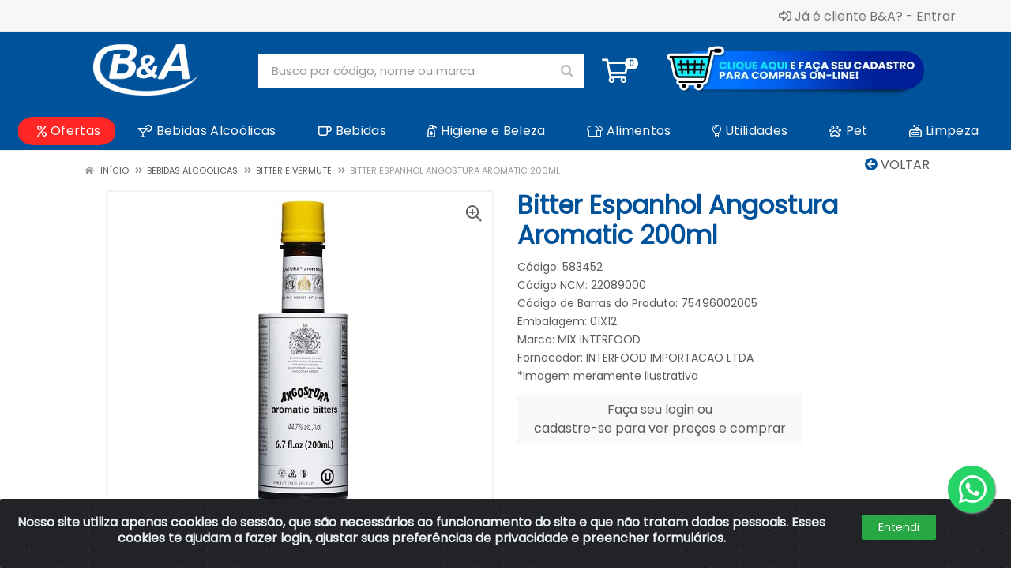

--- FILE ---
content_type: text/html; charset=UTF-8
request_url: https://www.beacomercial.com/bitter-espanhol-angostura-aromatic-200ml-583452-1
body_size: 13612
content:
<!DOCTYPE html>
<html lang="pt-BR" dir="ltr">
<head>
    <link rel="canonical" href="https://www.beacomercial.com/bitter-espanhol-angostura-aromatic-200ml-583452-1">
<meta charset="UTF-8">
<meta name="viewport" content="width=device-width, initial-scale=1.0, maximum-scale=5.0">
<meta name="format-detection" content="telephone=no">
<meta name="kdt:page" content="product"> 
<meta name="kdt:product" content="sku=583452,name=Bitter Espanhol Angostura Aromatic 200ml">
<meta itemprop="name" content="Bitter Espanhol Angostura Aromatic 200ml">
<meta itemprop="description" content="Bitter Espanhol Angostura Aromatic 200ml">
<meta itemprop="url" content="https://www.beacomercial.com/bitter-espanhol-angostura-aromatic-200ml-583452-1">
<meta property="og:type" content="product">
<meta property="og:title" content="Bitter Espanhol Angostura Aromatic 200ml">
<meta property="og:description" content="Bitter Espanhol Angostura Aromatic 200ml">
<meta property="og:url" content="https://www.beacomercial.com/bitter-espanhol-angostura-aromatic-200ml-583452-1">
<meta property="og:price:currency" content="BRL">
<!-- <meta property="og:price:amount" content=""> -->
<meta property="product:brand" content="MIX INTERFOOD">
<meta property="product:retailer_item_id" content="583452">
<meta property="product:item_group_id" content="02000065">
<meta itemprop="image" content="https://bea.agilecdn.com.br/583452_1.jpg">
<meta property="og:image" content="https://bea.agilecdn.com.br/583452_1.jpg">
<meta name="description" content="Descubra a maior e melhor distribuidora do estado da Paraíba! Ampla seleção de bebidas, alimentos, produtos de higiene, limpeza e produtos para animais de estimação. Mais de 10 anos distribuindo os melhores produtos e serviços. Somos a distribuidora número um para no estado da Paraíba. Contate-nos hoje mesmo!">
<title>Bitter Espanhol Angostura Aromatic 200ml | B&A – A melhor distribuidora da Paraíba</title>
<link rel="icon" type="image/png" href="https://assets.agilecdn.com.br/images/ico_bea.png?v=690" alt="Bitter Espanhol Angostura Aromatic 200ml | B&A – A melhor distribuidora da Paraíba">
        <link rel="stylesheet" href="https://fonts.googleapis.com/css2?family=Poppins&display=swap&display=swap" media="print" onload="if(media!='all')media='all'">
        <link rel="preload" href="https://assets.agilecdn.com.br/css/bootstrap.min.css" as="style"/>
<link rel="preload" href="https://assets.agilecdn.com.br/css/cookiealert.css" as="style"/>
<link rel="preload" href="https://assets.agilecdn.com.br/css/style.css?v=10165" as="style"/>
<link rel="preload" href="https://bea.agilecdn.com.br/css/style-1755800742.css" as="style"/>
<link rel="preload" href="https://assets.agilecdn.com.br/js/jquery.min.js?v=10165" as="script"/>
<link rel="preload" href="https://assets.agilecdn.com.br/js/bootstrap.bundle.min.js" as="script"/>
<link rel="preload" href="https://assets.agilecdn.com.br/js/cookiealert.js" as="script"/>
<link rel="preload" href="https://assets.agilecdn.com.br/js/scripts.js?v=10165" as="script"/>
<link rel="stylesheet" href="https://assets.agilecdn.com.br/css/bootstrap.min.css"/>
<link rel="stylesheet" href="https://assets.agilecdn.com.br/css/cookiealert.css"/>
<link rel="stylesheet" href="https://assets.agilecdn.com.br/css/sweetalert2.css"/>
<link rel="stylesheet" href="https://assets.agilecdn.com.br/css/owl.carousel.min.css" media="print" onload="if(media!='all')media='all'"/>
<link rel="stylesheet" href="https://assets.agilecdn.com.br/css/jquery.datetimepicker.min.css" media="print" onload="if(media!='all')media='all'"/>
<link rel="stylesheet" href="https://assets.agilecdn.com.br/css/photoswipe.css" media="print" onload="if(media!='all')media='all'"/>
<link rel="stylesheet" href="https://assets.agilecdn.com.br/css/default-skin.css" media="print" onload="if(media!='all')media='all'"/>
<link rel="stylesheet" href="https://assets.agilecdn.com.br/font-awesome/css/all.min.css" media="print" onload="if(media!='all')media='all'"/>
<link rel="stylesheet" href="https://assets.agilecdn.com.br/fonts/theme/theme.css" media="print" onload="if(media!='all')media='all'"/>
<link rel="stylesheet" href="https://assets.agilecdn.com.br/css/choices.min.css" media="print" onload="if(media!='all')media='all'"/>
<link rel="stylesheet" href="https://assets.agilecdn.com.br/css/jquery.countdown.css" media="print" onload="if(media!='all')media='all'"/>
<link rel="stylesheet" href="https://assets.agilecdn.com.br/css/cart-assistant-widget.css?v=10165">
<link rel="stylesheet" href="https://assets.agilecdn.com.br/css/grid-widget.css?v=10165">
<link rel="stylesheet" href="https://fonts.googleapis.com/css?family=Roboto:400,400i,500,500i,700,700i&display=swap" media="print" onload="if(media!='all')media='all'"/>
<link rel="stylesheet" href="https://assets.agilecdn.com.br/css/style.css?v=10165"/>
<link rel="stylesheet" href="https://bea.agilecdn.com.br/css/style-1755800742.css"/>
<script nonce="zgZcGVdJHZ/sXwSMKpMvZA==">window.dataLayer = window.dataLayer || [];</script>
                <script nonce="zgZcGVdJHZ/sXwSMKpMvZA==" async src="https://www.googletagmanager.com/gtag/js?id=AW-343968522"></script>
            <script nonce="zgZcGVdJHZ/sXwSMKpMvZA==">
            function gtag(){
                window.dataLayer = window.dataLayer || [];
                window.dataLayer.push(arguments);
            }
            gtag('js', new Date());
            gtag('config', 'AW-343968522', { 'anonymize_ip': true });
            </script>
                    <script nonce="zgZcGVdJHZ/sXwSMKpMvZA==" async src="https://www.googletagmanager.com/gtag/js?id=G-8RDK425VFH"></script>
            <script nonce="zgZcGVdJHZ/sXwSMKpMvZA==">
            function gtag(){
                window.dataLayer = window.dataLayer || [];
                window.dataLayer.push(arguments);
            }
            gtag('js', new Date());
            gtag('config', 'G-8RDK425VFH', { 'anonymize_ip': true });
            </script>
                <script nonce="zgZcGVdJHZ/sXwSMKpMvZA==">
                </script>
                            <script nonce="zgZcGVdJHZ/sXwSMKpMvZA==">
        function gtag_report_conversion(url) {
            var callback = function () {
                if (typeof(url) != 'undefined') {
                }
            };
                        return true;
        }
    </script>
<script nonce="zgZcGVdJHZ/sXwSMKpMvZA==" type="application/javascript" async src="https://d335luupugsy2.cloudfront.net/js/loader-scripts/d127cb0f-748e-4a49-98a1-07a553c55d0c-loader.js"></script>
    </head>
<body class="body-produto">
                    <div class="mobilemenu">
    <div class="mobilemenu__backdrop"></div>
    <div class="mobilemenu__body">
        <div class="mobilemenu__header">
            <div class="mobilemenu__title"><i class="fas fa-bars"></i> MENU</div>
            <button type="button" class="mobilemenu__close">
                <i class="fas fa-times"></i>
            </button>
        </div>
        <div class="mobilemenu__content">
            <ul class="mobile-links mobile-links--level--0" data-collapse data-collapse-opened-class="mobile-links__item--open">
                                                                                                                            <li class="mobile-links__item" data-collapse-item>
                        <div class="mobile-links__item-title">
                            <a href="https://www.beacomercial.com/entrar" class="mobile-links__item-link"><i class="far fa-sign-in-alt"></i>Entrar</a>
                        </div>
                    </li>
                                                            <li class="mobile-links__item" data-collapse-item>
                        <div class="mobile-links__item-title">
                            <a href="https://www.beacomercial.com/cadastrar" class="mobile-links__item-link"><i class="far fa-user-plus"></i>Cadastrar</a>
                        </div>
                    </li>
                                                                                    <li class="mobile-links__item" data-collapse-item>
                            <div class="mobile-links__item-title">
                                <a href='https://painel.beacomercial.com/' target='_blank' class='mobile-links__item-link'><i class='far fa-users'></i> Área do Colaborador</a>                            </div>
                        </li>
                                                    <li class="mobile-links__item__start"></li>
                                            <li class="mobile-links__item" data-collapse-item>
                                <div class="mobile-links__item-title" >
                                    <a class="mobile-links__item-link" href="https://www.beacomercial.com/c/1770157241089061/ofertas" target="">
                                                                                    <i class="far fa-percent"></i>
                                                                                Ofertas                                    </a>
                                                                    </div>
                                                            </li>
                                                        <li class="mobile-links__item" data-collapse-item>
                                <div class="mobile-links__item-title" >
                                    <a class="mobile-links__item-link" href="https://www.beacomercial.com/bebidas-alcoolicas" target="">
                                                                                    <i class="far fa-cocktail"></i>
                                                                                Bebidas Alcoólicas                                    </a>
                                                                            <button class="mobile-links__item-toggle" type="button" data-collapse-trigger>
                                            <i class="fas fa-chevron-down ml-1 mobile-links__item-arrow"></i>
                                        </button>
                                                                    </div>
                                                                    <div class="mobile-links__item-sub-links" data-collapse-content>
                                        <ul class="mobile-links mobile-links--level--1">
                                                                                                <li class="mobile-links__item" data-collapse-item>
                                                        <div class="mobile-links__item-title">
                                                            <a href="https://www.beacomercial.com/bebidas-alcoolicas/aperitivo" target="" class="mobile-links__item-link">
                                                                aperitivo                                                            </a>
                                                        </div>
                                                    </li>
                                                                                                    <li class="mobile-links__item" data-collapse-item>
                                                        <div class="mobile-links__item-title">
                                                            <a href="https://www.beacomercial.com/bebidas-alcoolicas/bitter-e-vermute" target="" class="mobile-links__item-link">
                                                                bitter e vermute                                                            </a>
                                                        </div>
                                                    </li>
                                                                                                    <li class="mobile-links__item" data-collapse-item>
                                                        <div class="mobile-links__item-title">
                                                            <a href="https://www.beacomercial.com/bebidas-alcoolicas/cachaca-e-aguardente" target="" class="mobile-links__item-link">
                                                                cachaça e aguardente                                                            </a>
                                                        </div>
                                                    </li>
                                                                                                    <li class="mobile-links__item" data-collapse-item>
                                                        <div class="mobile-links__item-title">
                                                            <a href="https://www.beacomercial.com/bebidas-alcoolicas/conhaque" target="" class="mobile-links__item-link">
                                                                conhaque                                                            </a>
                                                        </div>
                                                    </li>
                                                                                                    <li class="mobile-links__item" data-collapse-item>
                                                        <div class="mobile-links__item-title">
                                                            <a href="https://www.beacomercial.com/bebidas-alcoolicas/coquetel" target="" class="mobile-links__item-link">
                                                                coquetel                                                            </a>
                                                        </div>
                                                    </li>
                                                                                                    <li class="mobile-links__item" data-collapse-item>
                                                        <div class="mobile-links__item-title">
                                                            <a href="https://www.beacomercial.com/bebidas-alcoolicas/espumante" target="" class="mobile-links__item-link">
                                                                espumante                                                            </a>
                                                        </div>
                                                    </li>
                                                                                                    <li class="mobile-links__item" data-collapse-item>
                                                        <div class="mobile-links__item-title">
                                                            <a href="https://www.beacomercial.com/bebidas-alcoolicas/gin" target="" class="mobile-links__item-link">
                                                                gin                                                            </a>
                                                        </div>
                                                    </li>
                                                                                                    <li class="mobile-links__item" data-collapse-item>
                                                        <div class="mobile-links__item-title">
                                                            <a href="https://www.beacomercial.com/bebidas-alcoolicas/licor" target="" class="mobile-links__item-link">
                                                                licor                                                            </a>
                                                        </div>
                                                    </li>
                                                                                                    <li class="mobile-links__item" data-collapse-item>
                                                        <div class="mobile-links__item-title">
                                                            <a href="https://www.beacomercial.com/bebidas-alcoolicas/rum" target="" class="mobile-links__item-link">
                                                                rum                                                            </a>
                                                        </div>
                                                    </li>
                                                                                                    <li class="mobile-links__item" data-collapse-item>
                                                        <div class="mobile-links__item-title">
                                                            <a href="https://www.beacomercial.com/bebidas-alcoolicas/sake" target="" class="mobile-links__item-link">
                                                                sake                                                            </a>
                                                        </div>
                                                    </li>
                                                                                                    <li class="mobile-links__item" data-collapse-item>
                                                        <div class="mobile-links__item-title">
                                                            <a href="https://www.beacomercial.com/bebidas-alcoolicas/tequila" target="" class="mobile-links__item-link">
                                                                tequila                                                            </a>
                                                        </div>
                                                    </li>
                                                                                                    <li class="mobile-links__item" data-collapse-item>
                                                        <div class="mobile-links__item-title">
                                                            <a href="https://www.beacomercial.com/bebidas-alcoolicas/vinho" target="" class="mobile-links__item-link">
                                                                vinho                                                            </a>
                                                        </div>
                                                    </li>
                                                                                                    <li class="mobile-links__item" data-collapse-item>
                                                        <div class="mobile-links__item-title">
                                                            <a href="https://www.beacomercial.com/bebidas-alcoolicas/vodka" target="" class="mobile-links__item-link">
                                                                vodka                                                            </a>
                                                        </div>
                                                    </li>
                                                                                                    <li class="mobile-links__item" data-collapse-item>
                                                        <div class="mobile-links__item-title">
                                                            <a href="https://www.beacomercial.com/bebidas-alcoolicas/whisky" target="" class="mobile-links__item-link">
                                                                whisky                                                            </a>
                                                        </div>
                                                    </li>
                                                                                        </ul>
                                    </div>
                                                                </li>
                                                        <li class="mobile-links__item" data-collapse-item>
                                <div class="mobile-links__item-title" >
                                    <a class="mobile-links__item-link" href="https://www.beacomercial.com/bebidas" target="">
                                                                                    <i class="far fa-mug"></i>
                                                                                Bebidas                                    </a>
                                                                            <button class="mobile-links__item-toggle" type="button" data-collapse-trigger>
                                            <i class="fas fa-chevron-down ml-1 mobile-links__item-arrow"></i>
                                        </button>
                                                                    </div>
                                                                    <div class="mobile-links__item-sub-links" data-collapse-content>
                                        <ul class="mobile-links mobile-links--level--1">
                                                                                                <li class="mobile-links__item" data-collapse-item>
                                                        <div class="mobile-links__item-title">
                                                            <a href="https://www.beacomercial.com/bebidas/agua-de-coco" target="" class="mobile-links__item-link">
                                                                agua de coco                                                            </a>
                                                        </div>
                                                    </li>
                                                                                                    <li class="mobile-links__item" data-collapse-item>
                                                        <div class="mobile-links__item-title">
                                                            <a href="https://www.beacomercial.com/bebidas/bebida-pronta" target="" class="mobile-links__item-link">
                                                                bebida pronta                                                            </a>
                                                        </div>
                                                    </li>
                                                                                                    <li class="mobile-links__item" data-collapse-item>
                                                        <div class="mobile-links__item-title">
                                                            <a href="https://www.beacomercial.com/bebidas/energeticos-e-isotonicos" target="" class="mobile-links__item-link">
                                                                energeticos e isotonicos                                                            </a>
                                                        </div>
                                                    </li>
                                                                                                    <li class="mobile-links__item" data-collapse-item>
                                                        <div class="mobile-links__item-title">
                                                            <a href="https://www.beacomercial.com/bebidas/sucos-e-refrescos" target="" class="mobile-links__item-link">
                                                                sucos e refrescos                                                            </a>
                                                        </div>
                                                    </li>
                                                                                                    <li class="mobile-links__item" data-collapse-item>
                                                        <div class="mobile-links__item-title">
                                                            <a href="https://www.beacomercial.com/bebidas/xaropes" target="" class="mobile-links__item-link">
                                                                xaropes                                                            </a>
                                                        </div>
                                                    </li>
                                                                                        </ul>
                                    </div>
                                                                </li>
                                                        <li class="mobile-links__item" data-collapse-item>
                                <div class="mobile-links__item-title" >
                                    <a class="mobile-links__item-link" href="https://www.beacomercial.com/higiene-e-beleza" target="">
                                                                                    <i class="far fa-pump-soap"></i>
                                                                                Higiene e Beleza                                    </a>
                                                                            <button class="mobile-links__item-toggle" type="button" data-collapse-trigger>
                                            <i class="fas fa-chevron-down ml-1 mobile-links__item-arrow"></i>
                                        </button>
                                                                    </div>
                                                                    <div class="mobile-links__item-sub-links" data-collapse-content>
                                        <ul class="mobile-links mobile-links--level--1">
                                                                                                <li class="mobile-links__item" data-collapse-item>
                                                        <div class="mobile-links__item-title">
                                                            <a href="https://www.beacomercial.com/higiene-e-beleza/acessorios-de-beleza" target="" class="mobile-links__item-link">
                                                                acessorios de beleza                                                            </a>
                                                        </div>
                                                    </li>
                                                                                                    <li class="mobile-links__item" data-collapse-item>
                                                        <div class="mobile-links__item-title">
                                                            <a href="https://www.beacomercial.com/higiene-e-beleza/cuidados-com-as-unhas" target="" class="mobile-links__item-link">
                                                                cuidados com as unhas                                                            </a>
                                                        </div>
                                                    </li>
                                                                                                    <li class="mobile-links__item" data-collapse-item>
                                                        <div class="mobile-links__item-title">
                                                            <a href="https://www.beacomercial.com/higiene-e-beleza/cuidados-com-o-corpo" target="" class="mobile-links__item-link">
                                                                cuidados com o corpo                                                            </a>
                                                        </div>
                                                    </li>
                                                                                                    <li class="mobile-links__item" data-collapse-item>
                                                        <div class="mobile-links__item-title">
                                                            <a href="https://www.beacomercial.com/higiene-e-beleza/cuidados-com-os-cabelos" target="" class="mobile-links__item-link">
                                                                cuidados com os cabelos                                                            </a>
                                                        </div>
                                                    </li>
                                                                                                    <li class="mobile-links__item" data-collapse-item>
                                                        <div class="mobile-links__item-title">
                                                            <a href="https://www.beacomercial.com/higiene-e-beleza/fraldas" target="" class="mobile-links__item-link">
                                                                fraldas                                                            </a>
                                                        </div>
                                                    </li>
                                                                                                    <li class="mobile-links__item" data-collapse-item>
                                                        <div class="mobile-links__item-title">
                                                            <a href="https://www.beacomercial.com/higiene-e-beleza/higiene-bucal" target="" class="mobile-links__item-link">
                                                                higiene bucal                                                            </a>
                                                        </div>
                                                    </li>
                                                                                                    <li class="mobile-links__item" data-collapse-item>
                                                        <div class="mobile-links__item-title">
                                                            <a href="https://www.beacomercial.com/higiene-e-beleza/higiene-pessoal" target="" class="mobile-links__item-link">
                                                                higiene pessoal                                                            </a>
                                                        </div>
                                                    </li>
                                                                                        </ul>
                                    </div>
                                                                </li>
                                                        <li class="mobile-links__item" data-collapse-item>
                                <div class="mobile-links__item-title" >
                                    <a class="mobile-links__item-link" href="https://www.beacomercial.com/alimentos" target="">
                                                                                    <i class="fal fa-bread-loaf"></i>
                                                                                Alimentos                                    </a>
                                                                            <button class="mobile-links__item-toggle" type="button" data-collapse-trigger>
                                            <i class="fas fa-chevron-down ml-1 mobile-links__item-arrow"></i>
                                        </button>
                                                                    </div>
                                                                    <div class="mobile-links__item-sub-links" data-collapse-content>
                                        <ul class="mobile-links mobile-links--level--1">
                                                                                                <li class="mobile-links__item" data-collapse-item>
                                                        <div class="mobile-links__item-title">
                                                            <a href="https://www.beacomercial.com/alimentos/biscoitos" target="" class="mobile-links__item-link">
                                                                biscoitos                                                            </a>
                                                        </div>
                                                    </li>
                                                                                                    <li class="mobile-links__item" data-collapse-item>
                                                        <div class="mobile-links__item-title">
                                                            <a href="https://www.beacomercial.com/alimentos/chas-e-cafes" target="" class="mobile-links__item-link">
                                                                chas e cafes                                                            </a>
                                                        </div>
                                                    </li>
                                                                                                    <li class="mobile-links__item" data-collapse-item>
                                                        <div class="mobile-links__item-title">
                                                            <a href="https://www.beacomercial.com/alimentos/conserva-e-enlatados" target="" class="mobile-links__item-link">
                                                                conserva e enlatados                                                            </a>
                                                        </div>
                                                    </li>
                                                                                                    <li class="mobile-links__item" data-collapse-item>
                                                        <div class="mobile-links__item-title">
                                                            <a href="https://www.beacomercial.com/alimentos/doces-e-sobremesas" target="" class="mobile-links__item-link">
                                                                doces e sobremesas                                                            </a>
                                                        </div>
                                                    </li>
                                                                                                    <li class="mobile-links__item" data-collapse-item>
                                                        <div class="mobile-links__item-title">
                                                            <a href="https://www.beacomercial.com/alimentos/farinaceos-e-amidos" target="" class="mobile-links__item-link">
                                                                farinaceos e amidos                                                            </a>
                                                        </div>
                                                    </li>
                                                                                                    <li class="mobile-links__item" data-collapse-item>
                                                        <div class="mobile-links__item-title">
                                                            <a href="https://www.beacomercial.com/alimentos/graos-e-cereais" target="" class="mobile-links__item-link">
                                                                graos e cereais                                                            </a>
                                                        </div>
                                                    </li>
                                                                                                    <li class="mobile-links__item" data-collapse-item>
                                                        <div class="mobile-links__item-title">
                                                            <a href="https://www.beacomercial.com/alimentos/laticinios" target="" class="mobile-links__item-link">
                                                                laticinios                                                            </a>
                                                        </div>
                                                    </li>
                                                                                                    <li class="mobile-links__item" data-collapse-item>
                                                        <div class="mobile-links__item-title">
                                                            <a href="https://www.beacomercial.com/alimentos/massas" target="" class="mobile-links__item-link">
                                                                massas                                                            </a>
                                                        </div>
                                                    </li>
                                                                                                    <li class="mobile-links__item" data-collapse-item>
                                                        <div class="mobile-links__item-title">
                                                            <a href="https://www.beacomercial.com/alimentos/mistura-bolopao" target="" class="mobile-links__item-link">
                                                                mistura bolo/pao                                                            </a>
                                                        </div>
                                                    </li>
                                                                                                    <li class="mobile-links__item" data-collapse-item>
                                                        <div class="mobile-links__item-title">
                                                            <a href="https://www.beacomercial.com/alimentos/molhos" target="" class="mobile-links__item-link">
                                                                molhos                                                            </a>
                                                        </div>
                                                    </li>
                                                                                                    <li class="mobile-links__item" data-collapse-item>
                                                        <div class="mobile-links__item-title">
                                                            <a href="https://www.beacomercial.com/alimentos/oleos-azeites-e-vinagres" target="" class="mobile-links__item-link">
                                                                oleos azeites e vinagres                                                            </a>
                                                        </div>
                                                    </li>
                                                                                                    <li class="mobile-links__item" data-collapse-item>
                                                        <div class="mobile-links__item-title">
                                                            <a href="https://www.beacomercial.com/alimentos/temperos-e-condimentos" target="" class="mobile-links__item-link">
                                                                temperos e condimentos                                                            </a>
                                                        </div>
                                                    </li>
                                                                                        </ul>
                                    </div>
                                                                </li>
                                                        <li class="mobile-links__item" data-collapse-item>
                                <div class="mobile-links__item-title" >
                                    <a class="mobile-links__item-link" href="https://www.beacomercial.com/utilidades" target="">
                                                                                    <i class="fal fa-lightbulb"></i>
                                                                                Utilidades                                    </a>
                                                                            <button class="mobile-links__item-toggle" type="button" data-collapse-trigger>
                                            <i class="fas fa-chevron-down ml-1 mobile-links__item-arrow"></i>
                                        </button>
                                                                    </div>
                                                                    <div class="mobile-links__item-sub-links" data-collapse-content>
                                        <ul class="mobile-links mobile-links--level--1">
                                                                                                <li class="mobile-links__item" data-collapse-item>
                                                        <div class="mobile-links__item-title">
                                                            <a href="https://www.beacomercial.com/utilidades/acessorios" target="" class="mobile-links__item-link">
                                                                acessorios                                                             </a>
                                                        </div>
                                                    </li>
                                                                                                    <li class="mobile-links__item" data-collapse-item>
                                                        <div class="mobile-links__item-title">
                                                            <a href="https://www.beacomercial.com/utilidades/jogos" target="" class="mobile-links__item-link">
                                                                jogos                                                            </a>
                                                        </div>
                                                    </li>
                                                                                                    <li class="mobile-links__item" data-collapse-item>
                                                        <div class="mobile-links__item-title">
                                                            <a href="https://www.beacomercial.com/utilidades/material-eletrico" target="" class="mobile-links__item-link">
                                                                material eletrico                                                            </a>
                                                        </div>
                                                    </li>
                                                                                        </ul>
                                    </div>
                                                                </li>
                                                        <li class="mobile-links__item" data-collapse-item>
                                <div class="mobile-links__item-title" >
                                    <a class="mobile-links__item-link" href="https://www.beacomercial.com/pet" target="">
                                                                                    <i class="far fa-paw"></i>
                                                                                Pet                                    </a>
                                                                            <button class="mobile-links__item-toggle" type="button" data-collapse-trigger>
                                            <i class="fas fa-chevron-down ml-1 mobile-links__item-arrow"></i>
                                        </button>
                                                                    </div>
                                                                    <div class="mobile-links__item-sub-links" data-collapse-content>
                                        <ul class="mobile-links mobile-links--level--1">
                                                                                                <li class="mobile-links__item" data-collapse-item>
                                                        <div class="mobile-links__item-title">
                                                            <a href="https://www.beacomercial.com/pet/higiene-e-beleza-pet" target="" class="mobile-links__item-link">
                                                                higiene e beleza pet                                                            </a>
                                                        </div>
                                                    </li>
                                                                                        </ul>
                                    </div>
                                                                </li>
                                                        <li class="mobile-links__item" data-collapse-item>
                                <div class="mobile-links__item-title" >
                                    <a class="mobile-links__item-link" href="https://www.beacomercial.com/limpeza" target="">
                                                                                    <i class="far fa-soap"></i>
                                                                                Limpeza                                    </a>
                                                                            <button class="mobile-links__item-toggle" type="button" data-collapse-trigger>
                                            <i class="fas fa-chevron-down ml-1 mobile-links__item-arrow"></i>
                                        </button>
                                                                    </div>
                                                                    <div class="mobile-links__item-sub-links" data-collapse-content>
                                        <ul class="mobile-links mobile-links--level--1">
                                                                                                <li class="mobile-links__item" data-collapse-item>
                                                        <div class="mobile-links__item-title">
                                                            <a href="https://www.beacomercial.com/limpeza/acessorios-de-limpeza" target="" class="mobile-links__item-link">
                                                                acessorios de limpeza                                                            </a>
                                                        </div>
                                                    </li>
                                                                                                    <li class="mobile-links__item" data-collapse-item>
                                                        <div class="mobile-links__item-title">
                                                            <a href="https://www.beacomercial.com/limpeza/casa-em-geral" target="" class="mobile-links__item-link">
                                                                casa em geral                                                            </a>
                                                        </div>
                                                    </li>
                                                                                                    <li class="mobile-links__item" data-collapse-item>
                                                        <div class="mobile-links__item-title">
                                                            <a href="https://www.beacomercial.com/limpeza/limpeza-automotiva" target="" class="mobile-links__item-link">
                                                                limpeza automotiva                                                            </a>
                                                        </div>
                                                    </li>
                                                                                                    <li class="mobile-links__item" data-collapse-item>
                                                        <div class="mobile-links__item-title">
                                                            <a href="https://www.beacomercial.com/limpeza/roupas" target="" class="mobile-links__item-link">
                                                                roupas                                                            </a>
                                                        </div>
                                                    </li>
                                                                                        </ul>
                                    </div>
                                                                </li>
                                            <li class="mobile-links__item__end"></li>
            </ul>
        </div>
    </div>
</div>
        <div class="site">
            <div class="site-header__topbar-app topbar-app d-none">
    <div class="topbar-app__container container">
        <div class="row topbar-app__row">
            <div class="col-3 my-auto">
                <a class="topbar-app_app-link" href="" target="_blank">
                    <img height="48" width="48" src="https://assets.agilecdn.com.br/images/ico_bea.png?v=690" alt="Bitter Espanhol Angostura Aromatic 200ml | B&A – A melhor distribuidora da Paraíba">
                </a>
            </div>
            <div class="col-9 text-right my-auto">
                <a class="btn btn-light btn-xs topbar-app_app-link" href="" target="_blank">Baixe já o APP da B&A <i class="far fa-arrow-to-bottom ml-2"></i></a>
            </div>
        </div>
    </div>
</div>
            <header class="site__header d-lg-none">
                <div class="mobile-header mobile-header--sticky mobile-header--sticky " data-sticky-mode="pullToShow">
    <div class="mobile-header__panel">
        <div class="container">
            <div class="mobile-header__body">
                <button class="mobile-header__menu-button" aria-label="Menu">
                    <i class="fas fa-bars"></i>
                </button>
                <a class="mobile-header__logo" href="https://www.beacomercial.com/">
                    <h1><img loading="lazy" src="https://assets.agilecdn.com.br/images/logo_bea.png?v=690" alt="B&A – A melhor distribuidora da Paraíba"></h1>
                </a>
                <div class="mobile-header__search">
                    <form class="mobile-header__search-form" method="post" data-form="buscar" autocomplete="off">
                        <button type="button" id="btn-voice-search" class="mobile-header__search-button voice-btn" aria-label="Pesquisar por voz" title="Pesquisar por voz"> <i class="fas fa-microphone"></i> </button><input class="mobile-header__search-input" name="s" placeholder="Busca por código, nome ou marca" aria-label="Busca por código, nome ou marca" type="text" value=""> <div class="input-group-append">
                            <button class="mobile-header__search-button" type="button" data-click="limparBusca" style="display: none;"><i class="fas fa-times"></i></button>
                        </div>
                        <button class="mobile-header__search-button" aria-label="Pesquisar" type="submit">
                            <i class="fas fa-search"></i>
                        </button>
                    </form>
                </div>
                <div class="mobile-header__indicators">
                    <div class="indicator indicator--mobile">
                        <a href="https://www.beacomercial.com/carrinho" class="indicator__button">
                            <span class="indicator__area">
                                <i class="far fa-shopping-cart" title="Meu Carrinho"></i>
                                <span class="indicator__value" data-value="contador_carrinho">0</span>
                            </span>
                        </a>
                    </div>
                </div>
            </div>
        </div>
    </div>
</div>            </header>
            <header class="site__header d-lg-block d-none">
                <div class="site-header ">
                    <div class="site-header__topbar topbar">
    <div class="topbar__container container">
        <div class="topbar__row">
            <div class="topbar__item topbar__item--link">
                                                                                </div>
            <div class="topbar__spring"></div>
                                                            <div class="topbar__item topbar__item--link topbar__item--entrar">
                    <a class="topbar-link" href="https://www.beacomercial.com/entrar"><i class="far fa-sign-in-alt mr-1"></i>Já é cliente B&A? - Entrar</a>
                </div>
                                                <div class="topbar__item topbar__item--link topbar__item--divider topbar__item--cadastrar">|</div>
                <div class="topbar__item topbar__item--link topbar__item--cadastrar">
                    <a class="topbar-link" href="https://www.beacomercial.com/cadastrar"><i class="far fa-user-plus mr-1"></i>Cadastrar</a>
                </div>
                                                                    </div>
    </div>
</div>
<div class="site-header__middle container ">
    <div class="site-header__logo">
        <a href="https://www.beacomercial.com/">
            <h1><img src="https://assets.agilecdn.com.br/images/logo_bea.png?v=690" alt="B&A – A melhor distribuidora da Paraíba"></h1>
        </a>
    </div>
    <div class="site-header__search">
        <div class="search">
            <form class="search__form" method="post" data-form="buscar" autocomplete="off">
                <button type="button" id="btn-voice-search" class="search__button voice-btn" aria-label="Pesquisar por voz" title="Pesquisar por voz"> <i class="fas fa-microphone"></i> </button><input class="search__input" name="s" placeholder="Busca por código, nome ou marca" aria-label="Busca por código, nome ou marca" type="text" value=""> <div class="input-group-append">
                    <button class="search__button" type="button" data-click="limparBusca" style="display: none;"><i class="fas fa-times"></i></button>
                </div>
                <button class="search__button" aria-label="Pesquisar" type="submit">
                    <i class="fas fa-search"></i>
                </button>
                <div class="search__border"></div>
            </form>
        </div>
    </div>
    <div class="site-header__cart">
        <a href="https://www.beacomercial.com/carrinho" class="indicator__button">
            <span class="indicator__area">
                <i class="far fa-shopping-cart" title="Meu Carrinho"></i>
                <span class="indicator__value" data-value="contador_carrinho">0</span>
            </span>
        </a>
    </div>
    <div class="site-header__cart_logo">
        <a href="https://www.beacomercial.com/cadastrar" class="indicator__button">
            <span class="indicator__area">
                <img src="https://bea.agilecdn.com.br/arquivos/cadastro&amp;compras4.png">
            </span>
        </a>
    </div>
</div><div class="site-header__nav-panel">
    <div class="nav-panel nav-panel--sticky" data-sticky-mode="pullToShow">
        <div class="nav-panel__container container">
            <div class="nav-panel__row">
                                <div class="nav-panel__nav-links nav-links">
                    <ul class="nav-links__list">
                                                            <li class="nav-links__item nav-links__item--has-submenu ">
                                        <a class="nav-links__item-link" href="https://www.beacomercial.com/c/1770157241089061/ofertas" target="">
                                            <div class="nav-links__item-body" style="">
                                                                                                    <i class="far fa-percent"></i>
                                                                                                                                                Ofertas                                                                                            </div>
                                        </a>
                                                                            </li>
                                                                        <li class="nav-links__item nav-links__item--has-submenu ">
                                        <a class="nav-links__item-link" href="https://www.beacomercial.com/bebidas-alcoolicas" target="">
                                            <div class="nav-links__item-body" style="">
                                                                                                    <i class="far fa-cocktail"></i>
                                                                                                                                                Bebidas Alcoólicas                                                                                                    <i class="fas fa-chevron-down ml-1"></i>
                                                                                                </div>
                                        </a>
                                                                                    <div class="nav-links__submenu nav-links__submenu--type--megamenu nav-links__submenu--size--nl">
                                                <div class="megamenu">
                                                    <div class="megamenu__body">
                                                        <div class="row">
                                                                                                                            <div class="col-6">
                                                                    <ul class="megamenu__links megamenu__links--level--0">
                                                                        <li class="megamenu__item  megamenu__item--with-submenu ">
                                                                            <ul class="megamenu__links megamenu__links--level--1">
                                                                                                                                                                        <li class="megamenu__item">
                                                                                            <a href="https://www.beacomercial.com/bebidas-alcoolicas/aperitivo" target="">
                                                                                                aperitivo                                                                                            </a>
                                                                                        </li>
                                                                                                                                                                            <li class="megamenu__item">
                                                                                            <a href="https://www.beacomercial.com/bebidas-alcoolicas/bitter-e-vermute" target="">
                                                                                                bitter e vermute                                                                                            </a>
                                                                                        </li>
                                                                                                                                                                            <li class="megamenu__item">
                                                                                            <a href="https://www.beacomercial.com/bebidas-alcoolicas/cachaca-e-aguardente" target="">
                                                                                                cachaça e aguardente                                                                                            </a>
                                                                                        </li>
                                                                                                                                                                            <li class="megamenu__item">
                                                                                            <a href="https://www.beacomercial.com/bebidas-alcoolicas/conhaque" target="">
                                                                                                conhaque                                                                                            </a>
                                                                                        </li>
                                                                                                                                                                            <li class="megamenu__item">
                                                                                            <a href="https://www.beacomercial.com/bebidas-alcoolicas/coquetel" target="">
                                                                                                coquetel                                                                                            </a>
                                                                                        </li>
                                                                                                                                                                            <li class="megamenu__item">
                                                                                            <a href="https://www.beacomercial.com/bebidas-alcoolicas/espumante" target="">
                                                                                                espumante                                                                                            </a>
                                                                                        </li>
                                                                                                                                                                            <li class="megamenu__item">
                                                                                            <a href="https://www.beacomercial.com/bebidas-alcoolicas/gin" target="">
                                                                                                gin                                                                                            </a>
                                                                                        </li>
                                                                                                                                                                </ul>
                                                                        </li>
                                                                    </ul>
                                                                </div>
                                                                                                                            <div class="col-6">
                                                                    <ul class="megamenu__links megamenu__links--level--0">
                                                                        <li class="megamenu__item  megamenu__item--with-submenu ">
                                                                            <ul class="megamenu__links megamenu__links--level--1">
                                                                                                                                                                        <li class="megamenu__item">
                                                                                            <a href="https://www.beacomercial.com/bebidas-alcoolicas/licor" target="">
                                                                                                licor                                                                                            </a>
                                                                                        </li>
                                                                                                                                                                            <li class="megamenu__item">
                                                                                            <a href="https://www.beacomercial.com/bebidas-alcoolicas/rum" target="">
                                                                                                rum                                                                                            </a>
                                                                                        </li>
                                                                                                                                                                            <li class="megamenu__item">
                                                                                            <a href="https://www.beacomercial.com/bebidas-alcoolicas/sake" target="">
                                                                                                sake                                                                                            </a>
                                                                                        </li>
                                                                                                                                                                            <li class="megamenu__item">
                                                                                            <a href="https://www.beacomercial.com/bebidas-alcoolicas/tequila" target="">
                                                                                                tequila                                                                                            </a>
                                                                                        </li>
                                                                                                                                                                            <li class="megamenu__item">
                                                                                            <a href="https://www.beacomercial.com/bebidas-alcoolicas/vinho" target="">
                                                                                                vinho                                                                                            </a>
                                                                                        </li>
                                                                                                                                                                            <li class="megamenu__item">
                                                                                            <a href="https://www.beacomercial.com/bebidas-alcoolicas/vodka" target="">
                                                                                                vodka                                                                                            </a>
                                                                                        </li>
                                                                                                                                                                            <li class="megamenu__item">
                                                                                            <a href="https://www.beacomercial.com/bebidas-alcoolicas/whisky" target="">
                                                                                                whisky                                                                                            </a>
                                                                                        </li>
                                                                                                                                                                </ul>
                                                                        </li>
                                                                    </ul>
                                                                </div>
                                                                                                                    </div>
                                                    </div>
                                                </div>
                                            </div>
                                                                            </li>
                                                                        <li class="nav-links__item nav-links__item--has-submenu ">
                                        <a class="nav-links__item-link" href="https://www.beacomercial.com/bebidas" target="">
                                            <div class="nav-links__item-body" style="">
                                                                                                    <i class="far fa-mug"></i>
                                                                                                                                                Bebidas                                                                                                    <i class="fas fa-chevron-down ml-1"></i>
                                                                                                </div>
                                        </a>
                                                                                    <div class="nav-links__submenu nav-links__submenu--type--megamenu nav-links__submenu--size--nl">
                                                <div class="megamenu">
                                                    <div class="megamenu__body">
                                                        <div class="row">
                                                                                                                            <div class="col-6">
                                                                    <ul class="megamenu__links megamenu__links--level--0">
                                                                        <li class="megamenu__item  megamenu__item--with-submenu ">
                                                                            <ul class="megamenu__links megamenu__links--level--1">
                                                                                                                                                                        <li class="megamenu__item">
                                                                                            <a href="https://www.beacomercial.com/bebidas/agua-de-coco" target="">
                                                                                                agua de coco                                                                                            </a>
                                                                                        </li>
                                                                                                                                                                            <li class="megamenu__item">
                                                                                            <a href="https://www.beacomercial.com/bebidas/bebida-pronta" target="">
                                                                                                bebida pronta                                                                                            </a>
                                                                                        </li>
                                                                                                                                                                            <li class="megamenu__item">
                                                                                            <a href="https://www.beacomercial.com/bebidas/energeticos-e-isotonicos" target="">
                                                                                                energeticos e isotonicos                                                                                            </a>
                                                                                        </li>
                                                                                                                                                                </ul>
                                                                        </li>
                                                                    </ul>
                                                                </div>
                                                                                                                            <div class="col-6">
                                                                    <ul class="megamenu__links megamenu__links--level--0">
                                                                        <li class="megamenu__item  megamenu__item--with-submenu ">
                                                                            <ul class="megamenu__links megamenu__links--level--1">
                                                                                                                                                                        <li class="megamenu__item">
                                                                                            <a href="https://www.beacomercial.com/bebidas/sucos-e-refrescos" target="">
                                                                                                sucos e refrescos                                                                                            </a>
                                                                                        </li>
                                                                                                                                                                            <li class="megamenu__item">
                                                                                            <a href="https://www.beacomercial.com/bebidas/xaropes" target="">
                                                                                                xaropes                                                                                            </a>
                                                                                        </li>
                                                                                                                                                                </ul>
                                                                        </li>
                                                                    </ul>
                                                                </div>
                                                                                                                    </div>
                                                    </div>
                                                </div>
                                            </div>
                                                                            </li>
                                                                        <li class="nav-links__item nav-links__item--has-submenu ">
                                        <a class="nav-links__item-link" href="https://www.beacomercial.com/higiene-e-beleza" target="">
                                            <div class="nav-links__item-body" style="">
                                                                                                    <i class="far fa-pump-soap"></i>
                                                                                                                                                Higiene e Beleza                                                                                                    <i class="fas fa-chevron-down ml-1"></i>
                                                                                                </div>
                                        </a>
                                                                                    <div class="nav-links__submenu nav-links__submenu--type--megamenu nav-links__submenu--size--nl">
                                                <div class="megamenu">
                                                    <div class="megamenu__body">
                                                        <div class="row">
                                                                                                                            <div class="col-6">
                                                                    <ul class="megamenu__links megamenu__links--level--0">
                                                                        <li class="megamenu__item  megamenu__item--with-submenu ">
                                                                            <ul class="megamenu__links megamenu__links--level--1">
                                                                                                                                                                        <li class="megamenu__item">
                                                                                            <a href="https://www.beacomercial.com/higiene-e-beleza/acessorios-de-beleza" target="">
                                                                                                acessorios de beleza                                                                                            </a>
                                                                                        </li>
                                                                                                                                                                            <li class="megamenu__item">
                                                                                            <a href="https://www.beacomercial.com/higiene-e-beleza/cuidados-com-as-unhas" target="">
                                                                                                cuidados com as unhas                                                                                            </a>
                                                                                        </li>
                                                                                                                                                                            <li class="megamenu__item">
                                                                                            <a href="https://www.beacomercial.com/higiene-e-beleza/cuidados-com-o-corpo" target="">
                                                                                                cuidados com o corpo                                                                                            </a>
                                                                                        </li>
                                                                                                                                                                            <li class="megamenu__item">
                                                                                            <a href="https://www.beacomercial.com/higiene-e-beleza/cuidados-com-os-cabelos" target="">
                                                                                                cuidados com os cabelos                                                                                            </a>
                                                                                        </li>
                                                                                                                                                                </ul>
                                                                        </li>
                                                                    </ul>
                                                                </div>
                                                                                                                            <div class="col-6">
                                                                    <ul class="megamenu__links megamenu__links--level--0">
                                                                        <li class="megamenu__item  megamenu__item--with-submenu ">
                                                                            <ul class="megamenu__links megamenu__links--level--1">
                                                                                                                                                                        <li class="megamenu__item">
                                                                                            <a href="https://www.beacomercial.com/higiene-e-beleza/fraldas" target="">
                                                                                                fraldas                                                                                            </a>
                                                                                        </li>
                                                                                                                                                                            <li class="megamenu__item">
                                                                                            <a href="https://www.beacomercial.com/higiene-e-beleza/higiene-bucal" target="">
                                                                                                higiene bucal                                                                                            </a>
                                                                                        </li>
                                                                                                                                                                            <li class="megamenu__item">
                                                                                            <a href="https://www.beacomercial.com/higiene-e-beleza/higiene-pessoal" target="">
                                                                                                higiene pessoal                                                                                            </a>
                                                                                        </li>
                                                                                                                                                                </ul>
                                                                        </li>
                                                                    </ul>
                                                                </div>
                                                                                                                    </div>
                                                    </div>
                                                </div>
                                            </div>
                                                                            </li>
                                                                        <li class="nav-links__item nav-links__item--has-submenu ">
                                        <a class="nav-links__item-link" href="https://www.beacomercial.com/alimentos" target="">
                                            <div class="nav-links__item-body" style="">
                                                                                                    <i class="fal fa-bread-loaf"></i>
                                                                                                                                                Alimentos                                                                                                    <i class="fas fa-chevron-down ml-1"></i>
                                                                                                </div>
                                        </a>
                                                                                    <div class="nav-links__submenu nav-links__submenu--type--megamenu nav-links__submenu--size--nl">
                                                <div class="megamenu">
                                                    <div class="megamenu__body">
                                                        <div class="row">
                                                                                                                            <div class="col-6">
                                                                    <ul class="megamenu__links megamenu__links--level--0">
                                                                        <li class="megamenu__item  megamenu__item--with-submenu ">
                                                                            <ul class="megamenu__links megamenu__links--level--1">
                                                                                                                                                                        <li class="megamenu__item">
                                                                                            <a href="https://www.beacomercial.com/alimentos/biscoitos" target="">
                                                                                                biscoitos                                                                                            </a>
                                                                                        </li>
                                                                                                                                                                            <li class="megamenu__item">
                                                                                            <a href="https://www.beacomercial.com/alimentos/chas-e-cafes" target="">
                                                                                                chas e cafes                                                                                            </a>
                                                                                        </li>
                                                                                                                                                                            <li class="megamenu__item">
                                                                                            <a href="https://www.beacomercial.com/alimentos/conserva-e-enlatados" target="">
                                                                                                conserva e enlatados                                                                                            </a>
                                                                                        </li>
                                                                                                                                                                            <li class="megamenu__item">
                                                                                            <a href="https://www.beacomercial.com/alimentos/doces-e-sobremesas" target="">
                                                                                                doces e sobremesas                                                                                            </a>
                                                                                        </li>
                                                                                                                                                                            <li class="megamenu__item">
                                                                                            <a href="https://www.beacomercial.com/alimentos/farinaceos-e-amidos" target="">
                                                                                                farinaceos e amidos                                                                                            </a>
                                                                                        </li>
                                                                                                                                                                            <li class="megamenu__item">
                                                                                            <a href="https://www.beacomercial.com/alimentos/graos-e-cereais" target="">
                                                                                                graos e cereais                                                                                            </a>
                                                                                        </li>
                                                                                                                                                                </ul>
                                                                        </li>
                                                                    </ul>
                                                                </div>
                                                                                                                            <div class="col-6">
                                                                    <ul class="megamenu__links megamenu__links--level--0">
                                                                        <li class="megamenu__item  megamenu__item--with-submenu ">
                                                                            <ul class="megamenu__links megamenu__links--level--1">
                                                                                                                                                                        <li class="megamenu__item">
                                                                                            <a href="https://www.beacomercial.com/alimentos/laticinios" target="">
                                                                                                laticinios                                                                                            </a>
                                                                                        </li>
                                                                                                                                                                            <li class="megamenu__item">
                                                                                            <a href="https://www.beacomercial.com/alimentos/massas" target="">
                                                                                                massas                                                                                            </a>
                                                                                        </li>
                                                                                                                                                                            <li class="megamenu__item">
                                                                                            <a href="https://www.beacomercial.com/alimentos/mistura-bolopao" target="">
                                                                                                mistura bolo/pao                                                                                            </a>
                                                                                        </li>
                                                                                                                                                                            <li class="megamenu__item">
                                                                                            <a href="https://www.beacomercial.com/alimentos/molhos" target="">
                                                                                                molhos                                                                                            </a>
                                                                                        </li>
                                                                                                                                                                            <li class="megamenu__item">
                                                                                            <a href="https://www.beacomercial.com/alimentos/oleos-azeites-e-vinagres" target="">
                                                                                                oleos azeites e vinagres                                                                                            </a>
                                                                                        </li>
                                                                                                                                                                            <li class="megamenu__item">
                                                                                            <a href="https://www.beacomercial.com/alimentos/temperos-e-condimentos" target="">
                                                                                                temperos e condimentos                                                                                            </a>
                                                                                        </li>
                                                                                                                                                                </ul>
                                                                        </li>
                                                                    </ul>
                                                                </div>
                                                                                                                    </div>
                                                    </div>
                                                </div>
                                            </div>
                                                                            </li>
                                                                        <li class="nav-links__item nav-links__item--has-submenu ">
                                        <a class="nav-links__item-link" href="https://www.beacomercial.com/utilidades" target="">
                                            <div class="nav-links__item-body" style="">
                                                                                                    <i class="fal fa-lightbulb"></i>
                                                                                                                                                Utilidades                                                                                                    <i class="fas fa-chevron-down ml-1"></i>
                                                                                                </div>
                                        </a>
                                                                                    <div class="nav-links__submenu nav-links__submenu--type--megamenu nav-links__submenu--size--nl">
                                                <div class="megamenu">
                                                    <div class="megamenu__body">
                                                        <div class="row">
                                                                                                                            <div class="col-6">
                                                                    <ul class="megamenu__links megamenu__links--level--0">
                                                                        <li class="megamenu__item  megamenu__item--with-submenu ">
                                                                            <ul class="megamenu__links megamenu__links--level--1">
                                                                                                                                                                        <li class="megamenu__item">
                                                                                            <a href="https://www.beacomercial.com/utilidades/acessorios" target="">
                                                                                                acessorios                                                                                             </a>
                                                                                        </li>
                                                                                                                                                                            <li class="megamenu__item">
                                                                                            <a href="https://www.beacomercial.com/utilidades/jogos" target="">
                                                                                                jogos                                                                                            </a>
                                                                                        </li>
                                                                                                                                                                </ul>
                                                                        </li>
                                                                    </ul>
                                                                </div>
                                                                                                                            <div class="col-6">
                                                                    <ul class="megamenu__links megamenu__links--level--0">
                                                                        <li class="megamenu__item  megamenu__item--with-submenu ">
                                                                            <ul class="megamenu__links megamenu__links--level--1">
                                                                                                                                                                        <li class="megamenu__item">
                                                                                            <a href="https://www.beacomercial.com/utilidades/material-eletrico" target="">
                                                                                                material eletrico                                                                                            </a>
                                                                                        </li>
                                                                                                                                                                </ul>
                                                                        </li>
                                                                    </ul>
                                                                </div>
                                                                                                                    </div>
                                                    </div>
                                                </div>
                                            </div>
                                                                            </li>
                                                                        <li class="nav-links__item nav-links__item--has-submenu ">
                                        <a class="nav-links__item-link" href="https://www.beacomercial.com/pet" target="">
                                            <div class="nav-links__item-body" style="">
                                                                                                    <i class="far fa-paw"></i>
                                                                                                                                                Pet                                                                                                    <i class="fas fa-chevron-down ml-1"></i>
                                                                                                </div>
                                        </a>
                                                                                    <div class="nav-links__submenu nav-links__submenu--type--megamenu nav-links__submenu--size--nl">
                                                <div class="megamenu">
                                                    <div class="megamenu__body">
                                                        <div class="row">
                                                                                                                            <div class="col-6">
                                                                    <ul class="megamenu__links megamenu__links--level--0">
                                                                        <li class="megamenu__item  megamenu__item--with-submenu ">
                                                                            <ul class="megamenu__links megamenu__links--level--1">
                                                                                                                                                                        <li class="megamenu__item">
                                                                                            <a href="https://www.beacomercial.com/pet/higiene-e-beleza-pet" target="">
                                                                                                higiene e beleza pet                                                                                            </a>
                                                                                        </li>
                                                                                                                                                                </ul>
                                                                        </li>
                                                                    </ul>
                                                                </div>
                                                                                                                            <div class="col-6">
                                                                    <ul class="megamenu__links megamenu__links--level--0">
                                                                        <li class="megamenu__item  megamenu__item--with-submenu ">
                                                                            <ul class="megamenu__links megamenu__links--level--1">
                                                                                                                                                            </ul>
                                                                        </li>
                                                                    </ul>
                                                                </div>
                                                                                                                    </div>
                                                    </div>
                                                </div>
                                            </div>
                                                                            </li>
                                                                        <li class="nav-links__item nav-links__item--has-submenu ">
                                        <a class="nav-links__item-link" href="https://www.beacomercial.com/limpeza" target="">
                                            <div class="nav-links__item-body" style="">
                                                                                                    <i class="far fa-soap"></i>
                                                                                                                                                Limpeza                                                                                                    <i class="fas fa-chevron-down ml-1"></i>
                                                                                                </div>
                                        </a>
                                                                                    <div class="nav-links__submenu nav-links__submenu--type--megamenu nav-links__submenu--size--nl">
                                                <div class="megamenu">
                                                    <div class="megamenu__body">
                                                        <div class="row">
                                                                                                                            <div class="col-6">
                                                                    <ul class="megamenu__links megamenu__links--level--0">
                                                                        <li class="megamenu__item  megamenu__item--with-submenu ">
                                                                            <ul class="megamenu__links megamenu__links--level--1">
                                                                                                                                                                        <li class="megamenu__item">
                                                                                            <a href="https://www.beacomercial.com/limpeza/acessorios-de-limpeza" target="">
                                                                                                acessorios de limpeza                                                                                            </a>
                                                                                        </li>
                                                                                                                                                                            <li class="megamenu__item">
                                                                                            <a href="https://www.beacomercial.com/limpeza/casa-em-geral" target="">
                                                                                                casa em geral                                                                                            </a>
                                                                                        </li>
                                                                                                                                                                </ul>
                                                                        </li>
                                                                    </ul>
                                                                </div>
                                                                                                                            <div class="col-6">
                                                                    <ul class="megamenu__links megamenu__links--level--0">
                                                                        <li class="megamenu__item  megamenu__item--with-submenu ">
                                                                            <ul class="megamenu__links megamenu__links--level--1">
                                                                                                                                                                        <li class="megamenu__item">
                                                                                            <a href="https://www.beacomercial.com/limpeza/limpeza-automotiva" target="">
                                                                                                limpeza automotiva                                                                                            </a>
                                                                                        </li>
                                                                                                                                                                            <li class="megamenu__item">
                                                                                            <a href="https://www.beacomercial.com/limpeza/roupas" target="">
                                                                                                roupas                                                                                            </a>
                                                                                        </li>
                                                                                                                                                                </ul>
                                                                        </li>
                                                                    </ul>
                                                                </div>
                                                                                                                    </div>
                                                    </div>
                                                </div>
                                            </div>
                                                                            </li>
                                                        </ul>
                </div>
                <div class="nav-panel__indicators">
                                    </div>
                            </div>
        </div>
    </div>
<a id="site-header__nav-panel"></a></div>
                </div>
            </header>
            <div class="site__body ">
                <div class="container container__product-detail" data-content="product-detail" data-component-id="4520">    <div class="page-header">
        <div class="page-header__container">
                            <div class="page-header__back">
                    <button type="button" class="btn btn-default" id="btn-voltar"><i class="fas fa-arrow-circle-left"></i> Voltar</button>
                </div>
                        <div class="page-header__breadcrumb">
                <nav aria-label="breadcrumb">
                    <ol class="breadcrumb" itemscope itemtype="http://schema.org/BreadcrumbList">
                        <li class="breadcrumb-item" itemprop="itemListElement" itemscope itemtype="http://schema.org/ListItem">
                            <a href="https://www.beacomercial.com/" itemprop="item"><span itemprop="name"><i class="fas fa-home"></i> Início</span></a>
                            <i class="fas fa-angle-double-right"></i>
                            <meta itemprop="position" content="1" />
                        </li>
                                                    <li class="breadcrumb-item " itemprop="itemListElement" itemscope itemtype="http://schema.org/ListItem">
                                                                    <a href="https://www.beacomercial.com/bebidas-alcoolicas" itemprop="item"><span itemprop="name">bebidas alcoolicas</span></a>
                                                                                                    <i class="fas fa-angle-double-right"></i>
                                                                <meta itemprop="position" content="2" />
                            </li>
                                                        <li class="breadcrumb-item " itemprop="itemListElement" itemscope itemtype="http://schema.org/ListItem">
                                                                    <a href="https://www.beacomercial.com/bebidas-alcoolicas/bitter-e-vermute" itemprop="item"><span itemprop="name">bitter e vermute</span></a>
                                                                                                    <i class="fas fa-angle-double-right"></i>
                                                                <meta itemprop="position" content="3" />
                            </li>
                                                        <li class="breadcrumb-item active" itemprop="itemListElement" itemscope itemtype="http://schema.org/ListItem">
                                                                    <a href="https://www.beacomercial.com/bitter-espanhol-angostura-aromatic-200ml-583452-1" itemprop="item"><span itemprop="name">Bitter Espanhol Angostura Aromatic 200ml</span></a>
                                                                                                <meta itemprop="position" content="4" />
                            </li>
                                                </ol>
                </nav>
            </div>
        </div>
    </div>
<div class="block">
    <div class="container">
        <div class="product product--layout--standard" data-layout="standard">
            <div class="row" data-content="product-info">
                <div class="col-12 col-md-6">
            <div class="product__gallery">
            <div class="product-gallery">
                <div class="product-gallery__featured">
                    <button class="product-gallery__zoom">
                        <i class="far fa-search-plus"></i>
                    </button>
                    <div class="owl-carousel" id="product-image">
                                                    <div class="product-image product-image--location--gallery">
                                <a href="https://bea.agilecdn.com.br/583452_1.jpg?v=129-382825785" class="product-image__body" target="_blank">
                                    <img class="product-image__img" src="https://bea.agilecdn.com.br/583452_1.jpg?v=129-382825785" alt="Bitter Espanhol Angostura Aromatic 200ml" title="Bitter Espanhol Angostura Aromatic 200ml" fetchpriority="high">
                                </a>
                            </div>
                                            </div>
                </div>
                            </div>
        </div>
    </div>
<div class="col-12 col-md-6">
	<div class="product__info">
	    		        <div data-content="div-embalagem" data-id-produto="583452" data-codigo-produto="583452" data-id-produto-pai="583452" data-id-fornecedor="1711" data-id-marca="318" data-id-embalagem="99005834520007549600200500000001" >
		            <div class="product__ideas-list position-absolute col-12 text-right">
		            	                                                		            </div>
		            <div class="product__badges-list">
		            		            		            		                		        </div>
		        <h1 class="product__name">Bitter Espanhol Angostura Aromatic 200ml</h1>
		        <h2 class="product__description"></h2>
		        		            		            <ul class="product__features mt-2">
		                		                		                		                    <li class="product__features--codigo">Código: 583452</li>
		                		                		                    <li class="product__features--ncm">Código NCM: 22089000</li>
		                		                		                    <li class="product__features--ean">Código de Barras do Produto: 75496002005</li>
		                		                		                		                		                		                    <li class="product__features--embalagem-nome">Embalagem: 01X12</li>
		                		                		                		                		                		                		                		                    <li class="product__features--marca">Marca: <a href="https://www.beacomercial.com/m/318/mix-interfood">MIX INTERFOOD</a></li>
		                		                		                		                		                    <li class="product__features--fornecedor">Fornecedor: <a href="https://www.beacomercial.com/f/1711/interfood-importacao-ltda">INTERFOOD IMPORTACAO LTDA</a></li>
		                		                		                		                		                    <li>*Imagem meramente ilustrativa</li>
		                		            </ul>
		            														            			            			        		            <div>
		                		                		            </div>
		        </div>
		    		    		                        <div data-content="div-embalagem" data-id-produto="583452" data-codigo-produto="583452" data-id-produto-pai="583452" data-id-fornecedor="1711" data-id-marca="318" data-id-embalagem="99005834520007549600200500000001" >
		            		            		            		            <div class="form-group product__option">
		            			                			                    <div class="product__actions mt-2">
		                        <div class="product__actions-item product__actions-item--addtocart">
		                            <a class="btn btn-light" href="https://www.beacomercial.com/entrar">Faça seu login ou <br>cadastre-se para ver preços e comprar</a>
		                        </div>
		                    </div>
		                		                		                		                		                		            </div>
		        </div>
		    			</div>
</div>
            </div>
        </div>
    </div>
</div>
<script type="application/ld+json">
{
  "@context": "https://schema.org",
  "@type": "Product",
  "name": "Bitter Espanhol Angostura Aromatic 200ml",
  "image": "https://bea.agilecdn.com.br/583452_1.jpg?v=129-382825785",
  "url": "https://www.beacomercial.com/bitter-espanhol-angostura-aromatic-200ml-583452-1",
  "description": "O produto foi criado na Venezuela, em 1824, pelo médico alemão Johann Gottlieb Benjamim Siegert, como um medicamento para acalmar o estômago.&amp;nbsp;&amp;nbsp;Porém, graças ao seu sabor e aroma, foi reconhecido como um excelente ingrediente para o preparo de coquetéis e receitas da gastronomia.&amp;nbsp;Apenas cinco pessoas no planeta conhecem a fórmula e todos fizeram um pacto para nunca voar em um avião juntos – comprometidos, não? O produto é mundialmente conhecido pela sua embalagem incomum, que possui um rótulo maior que a garrafa, e a embalagem se tornou um símbolo para a empresa. Os amargos aromáticos ANGOSTURA adicionam uma camada de complexidade, intensificam o sabor de outros ingredientes, neutralizam a dureza do conteúdo ácido e diminuem a dureza dos destilados. Categorizada como um bitter(é uma bebida alcoólica com sabor de essências herbais, caracterizado por um sabor amargo ou agridoce) é item indispensável em qualquer bar e utilizada em mais de vinte coquetéis, entre eles Bloody Mary, Brut Cocktail, Fallen Angel, dentre muitas outras. São necessárias apenas algumas gotas do produto para gerar notas cheias de nuances às bebidas.&amp;nbsp;Mas não para&amp;nbsp;por aí - também ajuda a limpar o palato e ajuda na digestão.Volume: 200 mlGraduação: 44.7%",
  "brand": {
    "@type": "Brand",
    "name": "MIX INTERFOOD"
  },
  "category": "bebidas alcoolicas > bitter e vermute",
  "gtin13": "75496002005",
  "sku": "BBIXXGT00001195",
  "mpn": "BBIXXGT00001195",
  "height": "19",
  "width": "6",
  "depth": "6",
  "weight": "0.4",
  "offers": {
    "@type": "Offer",
    "url": "https://www.beacomercial.com/bitter-espanhol-angostura-aromatic-200ml-583452-1",
    "priceCurrency": "BRL",
        "itemCondition": "https://schema.org/NewCondition",
    "availability": "https://schema.org/InStock",
    "seller": {
      "@type": "Organization",
      "name": "B&A – A melhor distribuidora da Paraíba"
    }
  }
}
</script>
<script>
window.dataLayer.push(function() { this.reset(); });
window.dataLayer.push({
    event: 'view_item',
        ecommerce: {
                        value: '0.00',
                currency: 'BRL',
        items: [
            {
                item_id: '583452',
                sku: '583452',
                item_name: 'Bitter Espanhol Angostura Aromatic 200ml',
                                price: '0.00',
                                item_brand: 'MIX INTERFOOD',
                item_category: 'bebidas alcoolicas > bitter e vermute',
                quantity: '1'
            }
        ]
    }
});
</script>
</div><div class="container container__product-description" data-content="product-description" data-component-id="4522"></div><div class="container container__products-carousel-grid" data-content="products-carousel-grid" data-component-id="4521">    <div class="skeleton-carousel">
        <div class="skeleton-item"></div>
        <div class="skeleton-item"></div>
        <div class="skeleton-item"></div>
        <div class="skeleton-item"></div>
        <div class="skeleton-item"></div>
      </div>
    </div>            </div>
            <div class="pswp" tabindex="-1" role="dialog" aria-hidden="true">
                <div class="pswp__bg"></div>
                <div class="pswp__scroll-wrap">
                    <div class="pswp__container">
                        <div class="pswp__item"></div>
                        <div class="pswp__item"></div>
                        <div class="pswp__item"></div>
                    </div>
                    <div class="pswp__ui pswp__ui--hidden">
                        <div class="pswp__top-bar">
                            <div class="pswp__counter"></div>
                            <button class="pswp__button pswp__button--close" title="Fechar (Esc)"></button>
                            <button class="pswp__button pswp__button--fs" title="Tela cheia"></button>
                            <button class="pswp__button pswp__button--zoom" title="Zoom"></button>
                            <div class="pswp__preloader">
                                <div class="pswp__preloader__icn">
                                    <div class="pswp__preloader__cut">
                                        <div class="pswp__preloader__donut"></div>
                                    </div>
                                </div>
                            </div>
                        </div>
                        <div class="pswp__share-modal pswp__share-modal--hidden pswp__single-tap">
                            <div class="pswp__share-tooltip"></div>
                        </div>
                        <button class="pswp__button pswp__button--arrow--left" title="Anterior"></button>
                        <button class="pswp__button pswp__button--arrow--right" title="Próxima"></button>
                        <div class="pswp__caption">
                            <div class="pswp__caption__center"></div>
                        </div>
                    </div>
                </div>
            </div>
                            <div class="alert text-center cookiealert" role="alert">
                    <div class="row">
                        <div class="col-12 col-lg-9 col-xl-10 mt-2 mb-4-lg">Nosso site utiliza apenas cookies de sessão, que são necessários ao funcionamento do site e que não tratam dados pessoais. Esses cookies te ajudam a fazer login, ajustar suas preferências de privacidade e preencher formulários.</div>
                        <div class="col-12 col-lg-3 col-xl-2 mt-2 mb-4 text-lg-left"><button type="button" class="btn btn-success btn-sm acceptcookies">Entendi</button></div>
                    </div>
                </div>
                        <script nonce="zgZcGVdJHZ/sXwSMKpMvZA==">
var URL_SITE = "https://www.beacomercial.com/";
var PRODUCAO = true;
var BUY_PRECISION = "3";
var ID_CLIENTE = null;
var EMAIL_USUARIO = null;
var NOME_CLIENTE = null;
var SOBRENOME_CLIENTE = null;
var ENDERECO_CLIENTE = null;
var CIDADE_CLIENTE = null;
var UF_CLIENTE = null;
var CEP_CLIENTE = null;
var TELEFONE_CLIENTE = null;
var VERSAO_DATALAYER = "GA4";
var ID_EGOI = null;
var SET_QTD_MAX = null;
var USER_AGENT_CANAL = "pc";
var USER_AGENT_SO = "";
var IOS_APP_LINK = "https://apps.apple.com/us/app/b-a-comercial/id1595166412";
var ANDROID_APP_LINK = "https://play.google.com/store/apps/details?id=br.com.beacomercial";
var MODAL_LOCATION = false;
const ASYNC_COMPONENTS = [{ id: '4522', url: 'components/product-description.php?id_produto=583452&component_id=4522' },{ id: '4521', url: 'components/products-carousel-grid.php?id_produto=583452&component_id=4521' }];</script>
<script nonce="zgZcGVdJHZ/sXwSMKpMvZA==" src="https://assets.agilecdn.com.br/js/jquery.min.js?v=10165"></script>
<script nonce="zgZcGVdJHZ/sXwSMKpMvZA==" src="https://assets.agilecdn.com.br/js/bootstrap.bundle.min.js"></script>
<script nonce="zgZcGVdJHZ/sXwSMKpMvZA==" src="https://assets.agilecdn.com.br/js/owl.carousel.min.js" defer></script>
<script nonce="zgZcGVdJHZ/sXwSMKpMvZA==" src="https://assets.agilecdn.com.br/js/nouislider.min.js" defer></script>
<script nonce="zgZcGVdJHZ/sXwSMKpMvZA==" src="https://assets.agilecdn.com.br/js/jquery.validate.min.js" defer></script>
<script nonce="zgZcGVdJHZ/sXwSMKpMvZA==" src="https://assets.agilecdn.com.br/js/additional-methods.min.js" defer></script>
<script nonce="zgZcGVdJHZ/sXwSMKpMvZA==" src="https://assets.agilecdn.com.br/js/jquery.mask.min.js" defer></script>
<script nonce="zgZcGVdJHZ/sXwSMKpMvZA==" src="https://assets.agilecdn.com.br/js/jquery.datetimepicker.full.min.js" defer></script>
<script nonce="zgZcGVdJHZ/sXwSMKpMvZA==" src="https://assets.agilecdn.com.br/js/sweetalert2.all.min.js?v=10165" defer></script>
<script nonce="zgZcGVdJHZ/sXwSMKpMvZA==" src="https://assets.agilecdn.com.br/js/photoswipe.min.js" defer></script>
<script nonce="zgZcGVdJHZ/sXwSMKpMvZA==" src="https://assets.agilecdn.com.br/js/photoswipe-ui-default.js" defer></script>
<script nonce="zgZcGVdJHZ/sXwSMKpMvZA==" src="https://assets.agilecdn.com.br/js/jquery.qrcode.min.js" defer></script>
<script nonce="zgZcGVdJHZ/sXwSMKpMvZA==" src="https://assets.agilecdn.com.br/js/cookiealert.js"></script>
<script nonce="zgZcGVdJHZ/sXwSMKpMvZA==" src="https://assets.agilecdn.com.br/js/number.js" defer></script>
<script nonce="zgZcGVdJHZ/sXwSMKpMvZA==" src="https://assets.agilecdn.com.br/js/main.js?v=10165" defer></script>
<script nonce="zgZcGVdJHZ/sXwSMKpMvZA==" src="https://assets.agilecdn.com.br/js/header.js" defer></script>
<script nonce="zgZcGVdJHZ/sXwSMKpMvZA==" src="https://assets.agilecdn.com.br/js/util.js?v=10165" defer></script>
<script nonce="zgZcGVdJHZ/sXwSMKpMvZA==" src="https://assets.agilecdn.com.br/js/scripts.js?v=10165"></script>
<script nonce="zgZcGVdJHZ/sXwSMKpMvZA==" src="https://assets.agilecdn.com.br/js/bundle.js" defer></script>
<script nonce="zgZcGVdJHZ/sXwSMKpMvZA==" src="https://assets.agilecdn.com.br/js/echarts.min.js" defer></script>
<script nonce="zgZcGVdJHZ/sXwSMKpMvZA==" src="https://assets.agilecdn.com.br/js/jquery.plugin.js" defer></script>
<script nonce="zgZcGVdJHZ/sXwSMKpMvZA==" src="https://assets.agilecdn.com.br/js/jquery.countdown.min.js" defer></script>
<script nonce="zgZcGVdJHZ/sXwSMKpMvZA==">
	$(document).ready(function () {
	    setInterval(function () {
	        refreshPage();
	    }, 30000);
	});
</script>
<script nonce="zgZcGVdJHZ/sXwSMKpMvZA==">
	$(document).ready(function(){
      	$('.cnpj').mask('00.000.000/0000-00', {reverse: true});
    	$('.money').mask('000.000.000,00', {reverse: true});
    });
    jQuery.event.special.touchstart = {
	    setup: function( _, ns, handle ) {
	        this.addEventListener("touchstart", handle, { passive: !ns.includes("noPreventDefault") });
	    }
	};
	jQuery.event.special.touchmove = {
	    setup: function( _, ns, handle ) {
	        this.addEventListener("touchmove", handle, { passive: !ns.includes("noPreventDefault") });
	    }
	};
	jQuery.event.special.wheel = {
	    setup: function( _, ns, handle ){
	        this.addEventListener("wheel", handle, { passive: true });
	    }
	};
	jQuery.event.special.mousewheel = {
	    setup: function( _, ns, handle ){
	        this.addEventListener("mousewheel", handle, { passive: true });
	    }
	};
</script>
<script nonce="zgZcGVdJHZ/sXwSMKpMvZA==" src="https://assets.agilecdn.com.br/js/autocomplete-widget.js?v=10165"></script>
<script>
if (typeof AutocompleteWidget !== 'undefined' && AutocompleteWidget.init) {
  AutocompleteWidget.init({
    inputSelector: '.search__input, .mobile-header__search-input',
    onSelect: function(data) {
      if (data.url) {
        window.location.href = data.url;
      }
    }
  });
}
</script>
<script nonce="zgZcGVdJHZ/sXwSMKpMvZA==" src="https://assets.agilecdn.com.br/js/web-push-widget.js?v=10165"></script>
<script>
  WebPushWidget.init({
    firebaseConfig: {
      apiKey: "AIzaSyDPZqB-86jbtI_o1hn91MJovNDpzw-bUmM",
      authDomain: "agile-e-commerce-21.firebaseapp.com",
      projectId: "agile-e-commerce-21",
      storageBucket: "agile-e-commerce-21.firebasestorage.app",
      messagingSenderId: "1084438285130",
      appId: "1:1084438285130:web:b7394833db0cb9a72ecfb3"
    },
    vapidKey: "BEYxWTkaCBCgpw4v-T2hXd1Gexn9rqva4Usr3MljYd0PW_BMk0t2vJ2t-57D3FvfZqI1pPBs3ORyTE0Bitpx7lY",
    serviceWorkerPath: 'https://www.beacomercial.com/firebase-messaging-sw.js',
    tokenEndpoint: "https://www.beacomercial.com/controllers/user-controller.php",
    defaultIcon: 'https://assets.agilecdn.com.br/images/ico_bea.png?v=690',
        showPrePrompt: true,
    prePromptDelay: 3000,
    prePromptCooldownDays: 3,
    prePromptConfig: {
      title: 'Fique por dentro!',
      message: 'Quer receber informações sobre seus pedidos e ofertas exclusivas?',
      acceptText: 'Sim, quero!',
      declineText: 'Agora não',
      position: 'bottom-right'
    },    
    showBlockedPrompt: true,
    blockedPromptCooldownDays: 1,
    blockedPromptConfig: {
      title: 'Notificações bloqueadas',
      message: 'Para receber informações sobre seus pedidos e ofertas, desbloqueie as notificações:',
      closeText: 'Entendi'
    }
  });  
</script>
<script nonce="zgZcGVdJHZ/sXwSMKpMvZA==" src="https://assets.agilecdn.com.br/js/grid-widget.js?v=10165"></script>
<script type="application/ld+json">
{
  "@context": "https://schema.org",
  "@graph": [
    {
      "@type": "SoftwareApplication",
      "name": "Agile B2B",
      "applicationCategory": "BusinessApplication",
      "description": "Plataforma líder ABAD em e-commerce B2B com integração direta a ERPs como Winthor, SAP, Protheus, Consinco, Sankhya, Omie e Citel.",
      "operatingSystem": "Web",
      "url": "https://www.agileb2b.com.br",
      "creator": {
        "@type": "Organization",
        "name": "Agile B2B",
        "url": "https://www.agileb2b.com.br"
      }
    },
    {
      "@type": "Organization",
      "name": "Agile B2B",
      "url": "https://www.agileb2b.com.br",
      "sameAs": [
        "https://www.linkedin.com/company/agileb2b",
        "https://www.instagram.com/agileb2b"
      ]
    }
  ]
}
</script>            <div class="site-newsletter mt-4">
    <div class="container">
        <div class="row">
            <div class="col-xs-12 col-md-12 col-lg-4 col-xl-4 text-sm-center text-md-center text-lg-left text-xl-left mb-2">
                <span class="site-newsletter__title">Cadastre-se para receber nossas ofertas!</span>
            </div>
            <div class="col-xs-12 col-md-12 col-lg-8 col-xl-8">
                <form method="post" class="form-inline" data-form="adicionarEmail" autocomplete="off">
                    <div class="form-group row">
                        <input type="text" class="site-newsletter__input form-control" name="newsletter-nome" placeholder="Nome" required>
                        <input type="email" class="site-newsletter__input form-control" data-rule-isEmail="true" name="newsletter-email" placeholder="E-mail" required>
                        <input type="button" class="site-newsletter__button btn btn-success" data-click="adicionarEmail" value="Enviar">
                    </div>
                </form>
            </div>
        </div>
        <div class="row">
            <div class="col-12 text-sm-center text-md-center text-lg-left text-xl-left">
                <span><a href="https://www.beacomercial.com/aviso-de-privacidade" class="site-newsletter__subtitle">Estou ciente do uso dos meus dados pessoais conforme Aviso de Privacidade</a></span>
            </div>
        </div>
    </div>
</div><div class="site-header__service-bar service-bar">
    <div class="service-bar__container container">
        <div class="service-bar__row">
            <div class="col-12 text-center">
                <div class="row">
                    <div class="col-6 col-lg-3 mt-2 mb-2 service-bar__title">
                        <a href="https://www.beacomercial.com/meu-mix"><i class="far fa-heart"></i> Meu Mix</a>
                    </div>
                    <div class="col-6 col-lg-3 mt-2 mb-2 service-bar__title">
                        <a href="https://www.beacomercial.com/meus-pedidos"><i class="far fa-boxes-alt"></i> Meus Pedidos</a>
                    </div>
                    <div class="col-6 col-lg-3 mt-2 mb-2 service-bar__title">
                        <a href="https://www.beacomercial.com/titulos"><i class="far fa-barcode"></i> Títulos</a>
                    </div>
                    <div class="col-6 col-lg-3 mt-2 mb-2 service-bar__title">
                        <a href="https://www.beacomercial.com/notas-fiscais"><i class="far fa-file-invoice-dollar"></i> Notas Fiscais</a>
                    </div>
                </div>
            </div>
        </div>
    </div>
</div><footer class="site__footer">
    <div class="site-footer">
        <div class="container">
            <div class="site-footer__widgets">
                <div class="row">
                    <div class="col-12 col-md-12 col-lg-4">
                        <div class="site-footer__widget footer-links">
                            <div class="footer-contacts__text footer-institutional-v mb-3 text-justify">
                                <a href="https://www.beacomercial.com/">
                                    <p>
                                        <img loading="lazy" src="https://assets.agilecdn.com.br/images/logo_bea.png?v=690">
                                    </p>
                                </a>
                            </div>
                            <h5 class="footer-links__title">A melhor distribuidora da Paraíba</h5>
                            <ul class="footer-links__list mb-3">
                                <li class="footer-links__item">
                                    <a href="https://www.beacomercial.com/quem-somos" target="_blank" class="footer-links__link">QUEM SOMOS</a>

                                </li>
                                <li class="footer-links__item">
                                    <a href="https://www.beacomercial.com/aviso-de-privacidade" class="footer-links__link">AVISO DE PRIVACIDADE</a>

                                </li>

                                <li>
                                    <a href="https://www.beacomercial.com/transparencia" class="footer-links__link">TRANSPARENCIA SALARIAL</a>
                                </li>

                            </ul>
                            <h5 class="footer-links__title">Área de acesso</h5>
                            <ul class="footer-links__list mb-3">
                                <li class="footer-links__item">
                                    <a href="https://www.beacomercial.com/entrar" target="_blank" class="footer-links__link">Já É Cliente B&A? - Entrar</a>

                                </li>
                                <li class="footer-links__item">
                                    <a href="https://www.beacomercial.com/representante" class="footer-links__link">Área Do Representante</a>

                                </li>
                                <li class="footer-links__item">
                                    <a href="https://painel.beacomercial.com" target="_blank" class="footer-links__link">Área Do Colaborador</a>

                                </li>
                            </ul>
                            <h5 class="footer-apps__title">Baixe já o APP da B&A</h5>
                            <div class="footer-apps__text">
                                <a href="https://apps.apple.com/us/app/b-a-comercial/id1595166412" target="_blank"><img loading="lazy" height="46" width="120" src="https://assets.agilecdn.com.br/imgs/ios_app.webp" alt="Baixe já nosso APP"></a>
                                <a alt="Status do Site no Navegação Segura" width="100" height="40" href="https://play.google.com/store/apps/details?id=br.com.beacomercial" target="_blank"><img loading="lazy" height="46" width="120" src="https://assets.agilecdn.com.br/imgs/android_app.webp" alt="Baixe já nosso APP"></a>
                            </div>
                        </div>
                    </div>
                    <div class="col-12 col-md-12 col-lg-4">
                        <div class="site-footer__widget footer-links">
                            <h5 class="footer-links__title">Departamentos</h5>
                            <div class="row mb-3">
                                <div class="col-12 col-md-12 col-lg-12">
                                    <ul class="footer-links__list">
                                        <li class="footer-links__item">
                                            <a href="https://www.beacomercial.com/bebidas-alcoolicas" class="footer-links__link">
                                                BEBIDAS ALCOÓLICAS</a>
                                        </li>
                                        <li class="footer-links__item">
                                            <a href="https://www.beacomercial.com/bebidas" class="footer-links__link">
                                                BEBIDAS NÂO ALCOÓLICAS</a>
                                        </li>
                                        <li class="footer-links__item">
                                            <a href="https://www.beacomercial.com/alimentos" class="footer-links__link">
                                                ALIMENTOS</a>
                                        </li>
                                        <li class="footer-links__item">
                                            <a href="https://www.beacomercial.com/bomboniere" class="footer-links__link">
                                                BOMBONIERE</a>
                                        </li>
                                        <li class="footer-links__item">
                                            <a href="https://www.beacomercial.com/higiene-e-beleza" class="footer-links__link">
                                                HIGIENE E BELEZA</a>
                                        </li>
                                        <li class="footer-links__item">
                                            <a href="https://www.beacomercial.com/limpeza" class="footer-links__link">
                                                LIMPEZA</a>
                                        </li>
                                        <li class="footer-links__item">
                                            <a href="https://www.beacomercial.com/pet" class="footer-links__link">
                                                PET</a>
                                        </li>
                                        <li class="footer-links__item">
                                            <a href="https://www.beacomercial.com/utilidades" class="footer-links__link">
                                                UTILIDADES</a>
                                        </li>
                                    </ul>
                                </div>
                            </div>
                        </div>
                    </div>
                    <div class="col-12 col-md-12 col-lg-4">
                        <div class="site-footer__widget footer-links">

                            <h5 class="footer-contacts__title">Fale Conosco</h5>
                            <ul class="footer-contacts__contacts mb-3">
                                <li><i class="footer-contacts__icon far fa-phone"></i> (83) 3208-6150</li>
                                <li><a href="https://api.whatsapp.com/send?phone=5583999060510" target="_blank"><i class="footer-contacts__icon fab fa-whatsapp"></i> (83) 99906-0510</a></li>
                                <li><a href="mailto:atendimento@beacomercial.com" target="_blank"><i class="footer-contacts__icon far fa-envelope"></i> atendimento@beacomercial.com</a></li>
                            </ul>
                            <h5 class="footer-payment__title">Formas de Pagamento</h5>
                            <div class="footer-payment__text">
                                <img height="100%" width="80%" loading="lazy" src="https://bea.agilecdn.com.br/arquivos/bandeiras_pix2-.png" class="img-fluid w-75">
                            </div>
                            <h5 class="footer-seals__title">Site Seguro</h5>
                            <div class="footer-seals__text">
                                <img height="100%" width="100%" loading="lazy" src="https://bea.agilecdn.com.br/imgs/selos.png" class="img-fluid w-75">
                            </div>
                            <div class="footer-seals__text">
                                <a href="https://transparencyreport.google.com/safe-browsing/search?url=https:%2F%2Fwww.beacomercial.com" target="_blank">
                                    <img height="100%" width="100%" loading="lazy" src="https://bea.agilecdn.com.br/imgs/site_seguro_google.png" class="img-fluid w-75">
                                </a>
                            </div>
                        </div>
                    </div>
                    <div class="col-12 col-md-12 col-lg-12">
                        <div class="site-footer__widget footer-links">
                            <div class="footer__text">
                                SE BEBER, NÃO DIRIJA. APRECIE COM MODERAÇÃO. A VENDA DE BEBIDAS ALCOÓLICAS É PROIBIDA PARA MENORES DE 18 ANOS.
                            </div>
                        </div>
                    </div>
                </div>
            </div>
            <div class="site-footer__bottom text-center">
                <div class="site-footer__copyright col-12 text-center">
                    B&A - Avenida Chesf, 921 Galpão 1 - Distrito Industrial, João Pessoa/PB - CEP 58.082-010 - CNPJ 03.694.266/0001-70
                </div>
            </div>
        </div>
    </div>
</footer><div class="site-footer site-footer__logo col-12 text-center">
    <a href="https://www.agileb2b.com.br?utm_source=B&A – A melhor distribuidora da Paraíba&utm_medium=LogoAgileB2B" target="_blank">
        <img loading="lazy" src="https://assets.agilecdn.com.br/images/LOGO-AGILE-B2B.webp" alt="Agile B2B — Plataforma de e-commerce B2B líder em integrações ERP" width="150" height="47">
    </a>
</div>
    <a href="https://api.whatsapp.com/send?phone=5583999060510" class="btn-whatsapp btn-whatsapp-right" target="_blank" alt="Fale conosco pelo WhatsApp" title="Fale conosco pelo WhatsApp">
        <i class="fab fa-whatsapp fa-whatsapp__footer-bar"></i>
    </a>
                        </div>
            <button data-click="top" class="top-button"><i class="far fa-arrow-alt-circle-up fa-2x"></i></button>
</body>
</html>

--- FILE ---
content_type: text/html; charset=UTF-8
request_url: https://www.beacomercial.com/components/product-description.php?id_produto=583452&component_id=4522
body_size: 958
content:
<div class="block">
    <div class="container">
        
            <div id="accordion" class="product-tabs">
                                    <div class="card">
                        <div class="card-header" id="tab-descricao1">
                            <h5 class="product-tabs__title cursor-pointer" data-toggle="collapse" data-target="#tab-descricao1-collapse" aria-expanded="true" aria-controls="tab-descricao1-collapse">
                              Características                            </h5>
                        </div>
                        <div id="tab-descricao1-collapse" class="collapse show" aria-labelledby="tab-descricao1" data-parent="#accordion">
                            <div class="card-body">
                                <div class="typography">
                                    <p><span style="color: rgb(0, 49, 99);">O produto foi criado na Venezuela, em 1824, pelo médico alemão Johann Gottlieb Benjamim Siegert, como um medicamento para acalmar o estômago.&nbsp;&nbsp;Porém, graças ao seu sabor e aroma, foi reconhecido como um excelente ingrediente para o preparo de coquetéis e receitas da gastronomia.&nbsp;Apenas cinco pessoas no planeta conhecem a fórmula e todos fizeram um pacto para nunca voar em um avião juntos – comprometidos, não? </span></p><p><span style="color: rgb(0, 49, 99);">O produto é mundialmente conhecido pela sua embalagem incomum, que possui um rótulo maior que a garrafa, e a embalagem se tornou um símbolo para a empresa. </span></p><p><span style="color: rgb(0, 49, 99);">Os amargos aromáticos ANGOSTURA adicionam uma camada de complexidade, intensificam o sabor de outros ingredientes, neutralizam a dureza do conteúdo ácido e diminuem a dureza dos destilados. Categorizada como um bitter(é uma bebida alcoólica com sabor de essências herbais, caracterizado por um sabor amargo ou agridoce) é item indispensável em qualquer bar e utilizada em mais de vinte coquetéis, entre eles Bloody Mary, Brut Cocktail, Fallen Angel, dentre muitas outras.</span></p><p><span style="color: rgb(0, 49, 99);"> São necessárias apenas algumas gotas do produto para gerar notas cheias de nuances às bebidas.&nbsp;Mas não para&nbsp;por aí - também ajuda a limpar o palato e ajuda na digestão.</span></p><p><span style="color: rgb(0, 49, 99);">Volume: 200 ml</span></p><p><span style="color: rgb(0, 49, 99);">Graduação: 44.7%</span></p>                                </div>
                            </div>
                        </div>
                    </div>          
                                                                
                                            </div>
                
    </div>
</div>


--- FILE ---
content_type: text/html; charset=UTF-8
request_url: https://www.beacomercial.com/components/products-carousel-grid.php?id_produto=583452&component_id=4521
body_size: 1825
content:
        <div class="col-12 col-md-12 col-lg-12 block block-products-carousel" data-layout="grid-5">
                    <div class="block-header">
                                                            <h3 class="block-header__title" style="">Produtos Relacionados</h3>
                                        <div class="block-header__divider"></div>
                                                                    <div class="block-header__divider"></div>
                            </div>
                <div class="block-products-carousel__slider">
            <div class="block-products-carousel__preloader"></div>
            <div class="owl-carousel">
                                <div class="block-products-carousel__column">
                    <div class="block-products-carousel__cell">
                        <div class="product-card  ">
                <div data-content="div-embalagem" data-id-produto="1813" data-codigo-produto="1813" data-id-produto-pai="1813" data-id-fornecedor="46" data-id-marca="134" data-id-embalagem="99000018130789603791614700000001"  >
                <div class="product__ideas-list position-absolute col-12 text-right" style="z-index: 99;">
                                                                            </div>
                <div class="product-card__badges-list">
                                                                </div>
                <div class="product-card__image" >
                    <a href="https://www.beacomercial.com/bitter-sangalo-1l-1813-1" data-click="produto" data-page="1" data-id-produto="1813" data-codigo-produto="1813" data-id-produto-pai="1813" data-id-fornecedor="46" data-id-marca="134" data-nome="Bitter Sangalo 1l" data-preco="0.00" data-marca="VODKA RAJSKA, SANGGALLO E ARISTOCRATA" data-departamento="bebidas alcoolicas > bitter e vermute" data-id-lista="583452" data-lista="bitter-espanhol-angostura-aromatic-200ml-583452" data-posicao="1"><img loading="lazy" src="https://bea.agilecdn.com.br/1813_thumb_1.png?v=129-1061630528" alt="Bitter Sangalo 1l" title="Bitter Sangalo 1l"></a>
                </div>
                <div class="product-card__info text-center" data-id-produto="1813" data-codigo-produto="1813" data-id-produto-pai="1813" data-id-fornecedor="46" data-id-marca="134" data-nome="Bitter Sangalo 1l" data-preco="0.00" data-marca="VODKA RAJSKA, SANGGALLO E ARISTOCRATA" data-departamento="bebidas alcoolicas > bitter e vermute" data-id-lista="583452" data-lista="bitter-espanhol-angostura-aromatic-200ml-583452" data-posicao="1"  onclick="window.location='https://www.beacomercial.com/bitter-sangalo-1l-1813-1';" style="cursor: pointer;" >
                    <div class="product-card__name">
                        <a href="https://www.beacomercial.com/bitter-sangalo-1l-1813-1" data-click="produto" data-page="1" data-id-produto="1813" data-codigo-produto="1813" data-id-produto-pai="1813" data-id-fornecedor="46" data-id-marca="134" data-nome="Bitter Sangalo 1l" data-preco="0.00" data-marca="VODKA RAJSKA, SANGGALLO E ARISTOCRATA" data-departamento="bebidas alcoolicas > bitter e vermute" data-id-lista="583452" data-lista="bitter-espanhol-angostura-aromatic-200ml-583452" data-posicao="1">Bitter Sangalo 1l</a>
                    </div>
                                                                <div class="product-card__rating-legend mt-1">
                            Código: 1813                        </div>
                                                                <div class="product-card__rating-legend">
                            Embalagem: 01X06                        </div>
                                                                                                                                                                                                    </div>
            </div>
                    <div data-content="div-embalagem" data-id-produto="1813" data-codigo-produto="1813" data-id-produto-pai="1813" data-id-fornecedor="46" data-id-marca="134" data-id-embalagem="99000018130789603791614700000001" >
                <div class="product-card__actions">
                    <div class="product-card__prices" data-id-produto="1813" data-codigo-produto="1813" data-id-produto-pai="1813" data-id-fornecedor="46" data-id-marca="134" data-nome="Bitter Sangalo 1l" data-preco="0.00" data-marca="VODKA RAJSKA, SANGGALLO E ARISTOCRATA" data-departamento="bebidas alcoolicas > bitter e vermute" data-id-lista="583452" data-lista="bitter-espanhol-angostura-aromatic-200ml-583452" data-posicao="1"  onclick="window.location='https://www.beacomercial.com/bitter-sangalo-1l-1813-1';" style="cursor: pointer;">
                                            </div>
                                        <div class="product-card__buttons">
                                                                                <div class="row">
                                <div class="col-12"><a class="btn btn-xs btn-light product-card__login" href="https://www.beacomercial.com/entrar">Faça seu login ou <br>cadastre-se para ver preços e comprar</a></div>
                            </div>
                                            </div>
                                                                                                                                                            </div>
            </div>
        </div>                                            </div>
                </div>
                                <div class="block-products-carousel__column">
                    <div class="block-products-carousel__cell">
                        <div class="product-card  ">
                <div data-content="div-embalagem" data-id-produto="583142" data-codigo-produto="583142" data-id-produto-pai="583142" data-id-fornecedor="1711" data-id-marca="" data-id-embalagem="99005831420007549600100800000001"  >
                <div class="product__ideas-list position-absolute col-12 text-right" style="z-index: 99;">
                                                                            </div>
                <div class="product-card__badges-list">
                                                                </div>
                <div class="product-card__image" >
                    <a href="https://www.beacomercial.com/bitter-espanhol-angostura-aromatic-100ml-583142-1" data-click="produto" data-page="1" data-id-produto="583142" data-codigo-produto="583142" data-id-produto-pai="583142" data-id-fornecedor="1711" data-id-marca="" data-nome="Bitter Espanhol Angostura Aromatic 100ml" data-preco="0.00" data-marca="" data-departamento="bebidas alcoolicas > bitter e vermute" data-id-lista="583452" data-lista="bitter-espanhol-angostura-aromatic-200ml-583452" data-posicao="2"><img loading="lazy" src="https://bea.agilecdn.com.br/583142_thumb_1.jpg?v=129-382825785" alt="Bitter Espanhol Angostura Aromatic 100ml" title="Bitter Espanhol Angostura Aromatic 100ml"></a>
                </div>
                <div class="product-card__info text-center" data-id-produto="583142" data-codigo-produto="583142" data-id-produto-pai="583142" data-id-fornecedor="1711" data-id-marca="" data-nome="Bitter Espanhol Angostura Aromatic 100ml" data-preco="0.00" data-marca="" data-departamento="bebidas alcoolicas > bitter e vermute" data-id-lista="583452" data-lista="bitter-espanhol-angostura-aromatic-200ml-583452" data-posicao="2"  onclick="window.location='https://www.beacomercial.com/bitter-espanhol-angostura-aromatic-100ml-583142-1';" style="cursor: pointer;" >
                    <div class="product-card__name">
                        <a href="https://www.beacomercial.com/bitter-espanhol-angostura-aromatic-100ml-583142-1" data-click="produto" data-page="1" data-id-produto="583142" data-codigo-produto="583142" data-id-produto-pai="583142" data-id-fornecedor="1711" data-id-marca="" data-nome="Bitter Espanhol Angostura Aromatic 100ml" data-preco="0.00" data-marca="" data-departamento="bebidas alcoolicas > bitter e vermute" data-id-lista="583452" data-lista="bitter-espanhol-angostura-aromatic-200ml-583452" data-posicao="2">Bitter Espanhol Angostura Aromatic 100ml</a>
                    </div>
                                                                <div class="product-card__rating-legend mt-1">
                            Código: 583142                        </div>
                                                                <div class="product-card__rating-legend">
                            Embalagem: 01X12                        </div>
                                                                                                                                                                                                    </div>
            </div>
                    <div data-content="div-embalagem" data-id-produto="583142" data-codigo-produto="583142" data-id-produto-pai="583142" data-id-fornecedor="1711" data-id-marca="" data-id-embalagem="99005831420007549600100800000001" >
                <div class="product-card__actions">
                    <div class="product-card__prices" data-id-produto="583142" data-codigo-produto="583142" data-id-produto-pai="583142" data-id-fornecedor="1711" data-id-marca="" data-nome="Bitter Espanhol Angostura Aromatic 100ml" data-preco="0.00" data-marca="" data-departamento="bebidas alcoolicas > bitter e vermute" data-id-lista="583452" data-lista="bitter-espanhol-angostura-aromatic-200ml-583452" data-posicao="2"  onclick="window.location='https://www.beacomercial.com/bitter-espanhol-angostura-aromatic-100ml-583142-1';" style="cursor: pointer;">
                                            </div>
                                        <div class="product-card__buttons">
                                                                                <div class="row">
                                <div class="col-12"><a class="btn btn-xs btn-light product-card__login" href="https://www.beacomercial.com/entrar">Faça seu login ou <br>cadastre-se para ver preços e comprar</a></div>
                            </div>
                                            </div>
                                                                                                                                                            </div>
            </div>
        </div>                                            </div>
                </div>
                                <div class="block-products-carousel__column">
                    <div class="block-products-carousel__cell">
                        <div class="product-card  ">
                <div data-content="div-embalagem" data-id-produto="583141" data-codigo-produto="583141" data-id-produto-pai="583141" data-id-fornecedor="1711" data-id-marca="318" data-id-embalagem="99005831410007549633107500000001"  >
                <div class="product__ideas-list position-absolute col-12 text-right" style="z-index: 99;">
                                                                            </div>
                <div class="product-card__badges-list">
                                                                </div>
                <div class="product-card__image" >
                    <a href="https://www.beacomercial.com/bitter-espanhol-angostura-orange-100ml-583141-1" data-click="produto" data-page="1" data-id-produto="583141" data-codigo-produto="583141" data-id-produto-pai="583141" data-id-fornecedor="1711" data-id-marca="318" data-nome="Bitter Espanhol Angostura Orange 100ml" data-preco="0.00" data-marca="MIX INTERFOOD" data-departamento="bebidas alcoolicas > bitter e vermute" data-id-lista="583452" data-lista="bitter-espanhol-angostura-aromatic-200ml-583452" data-posicao="3"><img loading="lazy" src="https://bea.agilecdn.com.br/583141_thumb_1.jpg?v=129-382825785" alt="Bitter Espanhol Angostura Orange 100ml" title="Bitter Espanhol Angostura Orange 100ml"></a>
                </div>
                <div class="product-card__info text-center" data-id-produto="583141" data-codigo-produto="583141" data-id-produto-pai="583141" data-id-fornecedor="1711" data-id-marca="318" data-nome="Bitter Espanhol Angostura Orange 100ml" data-preco="0.00" data-marca="MIX INTERFOOD" data-departamento="bebidas alcoolicas > bitter e vermute" data-id-lista="583452" data-lista="bitter-espanhol-angostura-aromatic-200ml-583452" data-posicao="3"  onclick="window.location='https://www.beacomercial.com/bitter-espanhol-angostura-orange-100ml-583141-1';" style="cursor: pointer;" >
                    <div class="product-card__name">
                        <a href="https://www.beacomercial.com/bitter-espanhol-angostura-orange-100ml-583141-1" data-click="produto" data-page="1" data-id-produto="583141" data-codigo-produto="583141" data-id-produto-pai="583141" data-id-fornecedor="1711" data-id-marca="318" data-nome="Bitter Espanhol Angostura Orange 100ml" data-preco="0.00" data-marca="MIX INTERFOOD" data-departamento="bebidas alcoolicas > bitter e vermute" data-id-lista="583452" data-lista="bitter-espanhol-angostura-aromatic-200ml-583452" data-posicao="3">Bitter Espanhol Angostura Orange 100ml</a>
                    </div>
                                                                <div class="product-card__rating-legend mt-1">
                            Código: 583141                        </div>
                                                                <div class="product-card__rating-legend">
                            Embalagem: 01X12                        </div>
                                                                                                                                                                                                    </div>
            </div>
                    <div data-content="div-embalagem" data-id-produto="583141" data-codigo-produto="583141" data-id-produto-pai="583141" data-id-fornecedor="1711" data-id-marca="318" data-id-embalagem="99005831410007549633107500000001" >
                <div class="product-card__actions">
                    <div class="product-card__prices" data-id-produto="583141" data-codigo-produto="583141" data-id-produto-pai="583141" data-id-fornecedor="1711" data-id-marca="318" data-nome="Bitter Espanhol Angostura Orange 100ml" data-preco="0.00" data-marca="MIX INTERFOOD" data-departamento="bebidas alcoolicas > bitter e vermute" data-id-lista="583452" data-lista="bitter-espanhol-angostura-aromatic-200ml-583452" data-posicao="3"  onclick="window.location='https://www.beacomercial.com/bitter-espanhol-angostura-orange-100ml-583141-1';" style="cursor: pointer;">
                                            </div>
                                        <div class="product-card__buttons">
                                                                                <div class="row">
                                <div class="col-12"><a class="btn btn-xs btn-light product-card__login" href="https://www.beacomercial.com/entrar">Faça seu login ou <br>cadastre-se para ver preços e comprar</a></div>
                            </div>
                                            </div>
                                                                                                                                                            </div>
            </div>
        </div>                                            </div>
                </div>
                                <div class="block-products-carousel__column">
                    <div class="block-products-carousel__cell">
                        <div class="product-card  ">
                <div data-content="div-embalagem" data-id-produto="592634" data-codigo-produto="592634" data-id-produto-pai="592634" data-id-fornecedor="1711" data-id-marca="318" data-id-embalagem="99005926340007549633256000000001"  >
                <div class="product__ideas-list position-absolute col-12 text-right" style="z-index: 99;">
                                                                            </div>
                <div class="product-card__badges-list">
                                                                </div>
                <div class="product-card__image" >
                    <a href="https://www.beacomercial.com/bitter-espanhol-angostura-orange-200ml-592634-1" data-click="produto" data-page="1" data-id-produto="592634" data-codigo-produto="592634" data-id-produto-pai="592634" data-id-fornecedor="1711" data-id-marca="318" data-nome="Bitter Espanhol Angostura Orange 200ml" data-preco="0.00" data-marca="MIX INTERFOOD" data-departamento="bebidas alcoolicas > bitter e vermute" data-id-lista="583452" data-lista="bitter-espanhol-angostura-aromatic-200ml-583452" data-posicao="4"><img loading="lazy" src="https://bea.agilecdn.com.br/592634_thumb_1.png?v=129-1338242445" alt="Bitter Espanhol Angostura Orange 200ml" title="Bitter Espanhol Angostura Orange 200ml"></a>
                </div>
                <div class="product-card__info text-center" data-id-produto="592634" data-codigo-produto="592634" data-id-produto-pai="592634" data-id-fornecedor="1711" data-id-marca="318" data-nome="Bitter Espanhol Angostura Orange 200ml" data-preco="0.00" data-marca="MIX INTERFOOD" data-departamento="bebidas alcoolicas > bitter e vermute" data-id-lista="583452" data-lista="bitter-espanhol-angostura-aromatic-200ml-583452" data-posicao="4"  onclick="window.location='https://www.beacomercial.com/bitter-espanhol-angostura-orange-200ml-592634-1';" style="cursor: pointer;" >
                    <div class="product-card__name">
                        <a href="https://www.beacomercial.com/bitter-espanhol-angostura-orange-200ml-592634-1" data-click="produto" data-page="1" data-id-produto="592634" data-codigo-produto="592634" data-id-produto-pai="592634" data-id-fornecedor="1711" data-id-marca="318" data-nome="Bitter Espanhol Angostura Orange 200ml" data-preco="0.00" data-marca="MIX INTERFOOD" data-departamento="bebidas alcoolicas > bitter e vermute" data-id-lista="583452" data-lista="bitter-espanhol-angostura-aromatic-200ml-583452" data-posicao="4">Bitter Espanhol Angostura Orange 200ml</a>
                    </div>
                                                                <div class="product-card__rating-legend mt-1">
                            Código: 592634                        </div>
                                                                <div class="product-card__rating-legend">
                            Embalagem: 01X12                        </div>
                                                                                                                                                                                                    </div>
            </div>
                    <div data-content="div-embalagem" data-id-produto="592634" data-codigo-produto="592634" data-id-produto-pai="592634" data-id-fornecedor="1711" data-id-marca="318" data-id-embalagem="99005926340007549633256000000001" >
                <div class="product-card__actions">
                    <div class="product-card__prices" data-id-produto="592634" data-codigo-produto="592634" data-id-produto-pai="592634" data-id-fornecedor="1711" data-id-marca="318" data-nome="Bitter Espanhol Angostura Orange 200ml" data-preco="0.00" data-marca="MIX INTERFOOD" data-departamento="bebidas alcoolicas > bitter e vermute" data-id-lista="583452" data-lista="bitter-espanhol-angostura-aromatic-200ml-583452" data-posicao="4"  onclick="window.location='https://www.beacomercial.com/bitter-espanhol-angostura-orange-200ml-592634-1';" style="cursor: pointer;">
                                            </div>
                                        <div class="product-card__buttons">
                                                                                <div class="row">
                                <div class="col-12"><a class="btn btn-xs btn-light product-card__login" href="https://www.beacomercial.com/entrar">Faça seu login ou <br>cadastre-se para ver preços e comprar</a></div>
                            </div>
                                            </div>
                                                                                                                                                            </div>
            </div>
        </div>                                            </div>
                </div>
                                <div class="block-products-carousel__column">
                    <div class="block-products-carousel__cell">
                        <div class="product-card  ">
                <div data-content="div-embalagem" data-id-produto="592748" data-codigo-produto="592748" data-id-produto-pai="592748" data-id-fornecedor="1711" data-id-marca="318" data-id-embalagem="99005927480007549633282900000001"  >
                <div class="product__ideas-list position-absolute col-12 text-right" style="z-index: 99;">
                                                                            </div>
                <div class="product-card__badges-list">
                                                                </div>
                <div class="product-card__image" >
                    <a href="https://www.beacomercial.com/bitter-espanhol-angostura-cocoa-100ml-592748-1" data-click="produto" data-page="1" data-id-produto="592748" data-codigo-produto="592748" data-id-produto-pai="592748" data-id-fornecedor="1711" data-id-marca="318" data-nome="Bitter Espanhol Angostura Cocoa 100ml" data-preco="0.00" data-marca="MIX INTERFOOD" data-departamento="bebidas alcoolicas > bitter e vermute" data-id-lista="583452" data-lista="bitter-espanhol-angostura-aromatic-200ml-583452" data-posicao="5"><img loading="lazy" src="https://bea.agilecdn.com.br/592748_thumb_1.png?v=129-1637103879" alt="Bitter Espanhol Angostura Cocoa 100ml" title="Bitter Espanhol Angostura Cocoa 100ml"></a>
                </div>
                <div class="product-card__info text-center" data-id-produto="592748" data-codigo-produto="592748" data-id-produto-pai="592748" data-id-fornecedor="1711" data-id-marca="318" data-nome="Bitter Espanhol Angostura Cocoa 100ml" data-preco="0.00" data-marca="MIX INTERFOOD" data-departamento="bebidas alcoolicas > bitter e vermute" data-id-lista="583452" data-lista="bitter-espanhol-angostura-aromatic-200ml-583452" data-posicao="5"  onclick="window.location='https://www.beacomercial.com/bitter-espanhol-angostura-cocoa-100ml-592748-1';" style="cursor: pointer;" >
                    <div class="product-card__name">
                        <a href="https://www.beacomercial.com/bitter-espanhol-angostura-cocoa-100ml-592748-1" data-click="produto" data-page="1" data-id-produto="592748" data-codigo-produto="592748" data-id-produto-pai="592748" data-id-fornecedor="1711" data-id-marca="318" data-nome="Bitter Espanhol Angostura Cocoa 100ml" data-preco="0.00" data-marca="MIX INTERFOOD" data-departamento="bebidas alcoolicas > bitter e vermute" data-id-lista="583452" data-lista="bitter-espanhol-angostura-aromatic-200ml-583452" data-posicao="5">Bitter Espanhol Angostura Cocoa 100ml</a>
                    </div>
                                                                <div class="product-card__rating-legend mt-1">
                            Código: 592748                        </div>
                                                                <div class="product-card__rating-legend">
                            Embalagem: 01X12                        </div>
                                                                                                                                                                                                    </div>
            </div>
                    <div data-content="div-embalagem" data-id-produto="592748" data-codigo-produto="592748" data-id-produto-pai="592748" data-id-fornecedor="1711" data-id-marca="318" data-id-embalagem="99005927480007549633282900000001" >
                <div class="product-card__actions">
                    <div class="product-card__prices" data-id-produto="592748" data-codigo-produto="592748" data-id-produto-pai="592748" data-id-fornecedor="1711" data-id-marca="318" data-nome="Bitter Espanhol Angostura Cocoa 100ml" data-preco="0.00" data-marca="MIX INTERFOOD" data-departamento="bebidas alcoolicas > bitter e vermute" data-id-lista="583452" data-lista="bitter-espanhol-angostura-aromatic-200ml-583452" data-posicao="5"  onclick="window.location='https://www.beacomercial.com/bitter-espanhol-angostura-cocoa-100ml-592748-1';" style="cursor: pointer;">
                                            </div>
                                        <div class="product-card__buttons">
                                                                                <div class="row">
                                <div class="col-12"><a class="btn btn-xs btn-light product-card__login" href="https://www.beacomercial.com/entrar">Faça seu login ou <br>cadastre-se para ver preços e comprar</a></div>
                            </div>
                                            </div>
                                                                                                                                                            </div>
            </div>
        </div>                                            </div>
                </div>
                                <div class="block-products-carousel__column">
                    <div class="block-products-carousel__cell">
                        <div class="product-card  ">
                <div data-content="div-embalagem" data-id-produto="593160" data-codigo-produto="593160" data-id-produto-pai="593160" data-id-fornecedor="46" data-id-marca="134" data-id-embalagem="99005931600789603791893600000001"  >
                <div class="product__ideas-list position-absolute col-12 text-right" style="z-index: 99;">
                                                                            </div>
                <div class="product-card__badges-list">
                                                                </div>
                <div class="product-card__image" >
                    <a href="https://www.beacomercial.com/bitter-sangalo-sunset-1l-593160-1" data-click="produto" data-page="1" data-id-produto="593160" data-codigo-produto="593160" data-id-produto-pai="593160" data-id-fornecedor="46" data-id-marca="134" data-nome="Bitter Sangalo Sunset 1l" data-preco="0.00" data-marca="VODKA RAJSKA, SANGGALLO E ARISTOCRATA" data-departamento="bebidas alcoolicas > bitter e vermute" data-id-lista="583452" data-lista="bitter-espanhol-angostura-aromatic-200ml-583452" data-posicao="6"><img loading="lazy" src="https://bea.agilecdn.com.br/593160_thumb_1.png?v=129-2514607747" alt="Bitter Sangalo Sunset 1l" title="Bitter Sangalo Sunset 1l"></a>
                </div>
                <div class="product-card__info text-center" data-id-produto="593160" data-codigo-produto="593160" data-id-produto-pai="593160" data-id-fornecedor="46" data-id-marca="134" data-nome="Bitter Sangalo Sunset 1l" data-preco="0.00" data-marca="VODKA RAJSKA, SANGGALLO E ARISTOCRATA" data-departamento="bebidas alcoolicas > bitter e vermute" data-id-lista="583452" data-lista="bitter-espanhol-angostura-aromatic-200ml-583452" data-posicao="6"  onclick="window.location='https://www.beacomercial.com/bitter-sangalo-sunset-1l-593160-1';" style="cursor: pointer;" >
                    <div class="product-card__name">
                        <a href="https://www.beacomercial.com/bitter-sangalo-sunset-1l-593160-1" data-click="produto" data-page="1" data-id-produto="593160" data-codigo-produto="593160" data-id-produto-pai="593160" data-id-fornecedor="46" data-id-marca="134" data-nome="Bitter Sangalo Sunset 1l" data-preco="0.00" data-marca="VODKA RAJSKA, SANGGALLO E ARISTOCRATA" data-departamento="bebidas alcoolicas > bitter e vermute" data-id-lista="583452" data-lista="bitter-espanhol-angostura-aromatic-200ml-583452" data-posicao="6">Bitter Sangalo Sunset 1l</a>
                    </div>
                                                                <div class="product-card__rating-legend mt-1">
                            Código: 593160                        </div>
                                                                <div class="product-card__rating-legend">
                            Embalagem: 01X06                        </div>
                                                                                                                                                                                                    </div>
            </div>
                    <div data-content="div-embalagem" data-id-produto="593160" data-codigo-produto="593160" data-id-produto-pai="593160" data-id-fornecedor="46" data-id-marca="134" data-id-embalagem="99005931600789603791893600000001" >
                <div class="product-card__actions">
                    <div class="product-card__prices" data-id-produto="593160" data-codigo-produto="593160" data-id-produto-pai="593160" data-id-fornecedor="46" data-id-marca="134" data-nome="Bitter Sangalo Sunset 1l" data-preco="0.00" data-marca="VODKA RAJSKA, SANGGALLO E ARISTOCRATA" data-departamento="bebidas alcoolicas > bitter e vermute" data-id-lista="583452" data-lista="bitter-espanhol-angostura-aromatic-200ml-583452" data-posicao="6"  onclick="window.location='https://www.beacomercial.com/bitter-sangalo-sunset-1l-593160-1';" style="cursor: pointer;">
                                            </div>
                                        <div class="product-card__buttons">
                                                                                <div class="row">
                                <div class="col-12"><a class="btn btn-xs btn-light product-card__login" href="https://www.beacomercial.com/entrar">Faça seu login ou <br>cadastre-se para ver preços e comprar</a></div>
                            </div>
                                            </div>
                                                                                                                                                            </div>
            </div>
        </div>                                            </div>
                </div>
                                <div class="block-products-carousel__column">
                    <div class="block-products-carousel__cell">
                        <div class="product-card  ">
                <div data-content="div-embalagem" data-id-produto="590290" data-codigo-produto="590290" data-id-produto-pai="590290" data-id-fornecedor="9" data-id-marca="327" data-id-embalagem="99005902900800440001439300000001"  >
                <div class="product__ideas-list position-absolute col-12 text-right" style="z-index: 99;">
                                                                            </div>
                <div class="product-card__badges-list">
                                                                </div>
                <div class="product-card__image" >
                    <a href="https://www.beacomercial.com/bitter-italiano-fernet-branca-750ml-590290-1" data-click="produto" data-page="1" data-id-produto="590290" data-codigo-produto="590290" data-id-produto-pai="590290" data-id-fornecedor="9" data-id-marca="327" data-nome="Bitter Italiano Fernet Branca 750ml" data-preco="0.00" data-marca="MIX AURORA" data-departamento="bebidas alcoolicas > bitter e vermute" data-id-lista="583452" data-lista="bitter-espanhol-angostura-aromatic-200ml-583452" data-posicao="7"><img loading="lazy" src="https://bea.agilecdn.com.br/590290_thumb_1.jpg?v=129-382825785" alt="Bitter Italiano Fernet Branca 750ml" title="Bitter Italiano Fernet Branca 750ml"></a>
                </div>
                <div class="product-card__info text-center" data-id-produto="590290" data-codigo-produto="590290" data-id-produto-pai="590290" data-id-fornecedor="9" data-id-marca="327" data-nome="Bitter Italiano Fernet Branca 750ml" data-preco="0.00" data-marca="MIX AURORA" data-departamento="bebidas alcoolicas > bitter e vermute" data-id-lista="583452" data-lista="bitter-espanhol-angostura-aromatic-200ml-583452" data-posicao="7"  onclick="window.location='https://www.beacomercial.com/bitter-italiano-fernet-branca-750ml-590290-1';" style="cursor: pointer;" >
                    <div class="product-card__name">
                        <a href="https://www.beacomercial.com/bitter-italiano-fernet-branca-750ml-590290-1" data-click="produto" data-page="1" data-id-produto="590290" data-codigo-produto="590290" data-id-produto-pai="590290" data-id-fornecedor="9" data-id-marca="327" data-nome="Bitter Italiano Fernet Branca 750ml" data-preco="0.00" data-marca="MIX AURORA" data-departamento="bebidas alcoolicas > bitter e vermute" data-id-lista="583452" data-lista="bitter-espanhol-angostura-aromatic-200ml-583452" data-posicao="7">Bitter Italiano Fernet Branca 750ml</a>
                    </div>
                                                                <div class="product-card__rating-legend mt-1">
                            Código: 590290                        </div>
                                                                <div class="product-card__rating-legend">
                            Embalagem: 01X06                        </div>
                                                                                                                                                                                                    </div>
            </div>
                    <div data-content="div-embalagem" data-id-produto="590290" data-codigo-produto="590290" data-id-produto-pai="590290" data-id-fornecedor="9" data-id-marca="327" data-id-embalagem="99005902900800440001439300000001" >
                <div class="product-card__actions">
                    <div class="product-card__prices" data-id-produto="590290" data-codigo-produto="590290" data-id-produto-pai="590290" data-id-fornecedor="9" data-id-marca="327" data-nome="Bitter Italiano Fernet Branca 750ml" data-preco="0.00" data-marca="MIX AURORA" data-departamento="bebidas alcoolicas > bitter e vermute" data-id-lista="583452" data-lista="bitter-espanhol-angostura-aromatic-200ml-583452" data-posicao="7"  onclick="window.location='https://www.beacomercial.com/bitter-italiano-fernet-branca-750ml-590290-1';" style="cursor: pointer;">
                                            </div>
                                        <div class="product-card__buttons">
                                                                                <div class="row">
                                <div class="col-12"><a class="btn btn-xs btn-light product-card__login" href="https://www.beacomercial.com/entrar">Faça seu login ou <br>cadastre-se para ver preços e comprar</a></div>
                            </div>
                                            </div>
                                                                                                                                                            </div>
            </div>
        </div>                                            </div>
                </div>
                            </div>
        </div>
    </div>
        

--- FILE ---
content_type: text/plain
request_url: https://bea.agilecdn.com.br/1813_thumb_1.png?v=129-1061630528
body_size: 28044
content:
�PNG

   IHDR   �   �   �7~�   sRGB ���   gAMA  ���a   	pHYs  �  ��o�d  n�IDATx^��uXT����3Cw�0�E7�� v��v����ҝv�t�$�v�[�]�v������}��{�k\=����>g`
�_�_�_�_�_�_�_�_�_�_�_�_�_�_�_zƍ���:>���ׯ_~��g����w�u4v7�
���¦����~A��@���c?��b|b�ρ���.A�g����g�������b����]:����Eg"���&��\�N�h���)?xn^�gf�WV�OΡ����ݛ� �w=�@��z�����e[�G3}���f�Ds�xS���}/��|��F���p6�˻~���II�Hچ��މ+X'����a�rP3=�$���gOoq%x����uŞ��Q�c?�F�~c߳����I��d�>){v.����G%�wr����V���Y��㋧Sׂ�a�6>	���d����{q!D��*�m���/E<-	�X+���Y 8�T��Z������=nYC���礯�'�������ՠfz�MЯ_�R�se���#��n���dnHY5���'iYk���H���� ����Q�j,,�5�,�=j!�����5��C�65C��Zy2�p-�����r����<+yX0��A��H���������#�A�[{Oo��h�썜��m��7�P3=Ӧ�z{��3�6�u����aq��3�������N� �[ܰ߭v�k��y�<kxU�]P���b�S��m��yU^�ԥ�fz�If�o-۷�a��9�K�?9��l���໅���v�{	O��J��uz�8eSg����%Wwy&�b�%@���
=�$���ia�'/��1��	A�����ٰ��[A���%����=��2�z��Dɛڏ��=�,�Ma��ԅ�fz�M>m���K��W>)~z6����/�������AJ��+��0��?��e0�o$/h(;H���vb}Ůygn|��/Sׂ�a�'�~��!?u�� ����_^���B$���Sǭ��Ù[�7��o��2���/#P��ך������#�o�a�ZP3=�$/���������G�o���/o
�I�AI������-=�+x�|'V��l�M��N���mO�Xwxم�NA���|�bP3=�$#ǃ^i�#��pƦ����I^ۛ��sjsk좪�n�.�{�]%<���Ȋ�襗v�+�(�O����飩kA�0����/�\�5w e�����	��\ē���
CG�zR�6��ph~{����[���Dɛ;On��Yqi炬��܈e��;��q���N��i9�>��n,�4{�P����������+�c���ͪ��^whA�a���+Z�W7ƭn�[���Z�G���M]j�A�g��+����4wת����=n����x�v��Fy��3�J�˹@�s����g��8�^�Z��1k���yy��_>����̂@�&��[���,��n>�����g��9�;g]v(�el�Y���]w�1|<�^����:���?���w=ӾN�����ג#�֐��;�����n��=0�b����V�X��χ�_u=�T`���2m%}�\�ʢ�/���C� �3�����_��};u���Зg�~>��و�aO���d�&.�9��wj�P���L��t��ӛE��Z�V^wM�u}	��)�L�z�Ozk,x��꧳�?�z6�qYЃ­��ĉ�	>]���em��H��M�Б��a��K���=�}�@ϴ��	�œ��k}v,_�{ݺ��k���Y�~��U��>n6s��Lk�9NK�.Y9{����7{.��5o�l���������A�0��3pKE�ZAo���r=��ʨ%r�^��l@�	Pp� eg@�О��������3��@����oS��a�7�����1&�e� IXaJZ��f��Z���\O*�k�@ �!ܭ��yf��v�>�Xu��aö�|�tB� �3O���-W+;;˹$�j4i�^��I�Vf�^{��;y�w�"gG.�K�V-^�$1`-��i�i��;{����Ե�fz�M}��ݻ�g�;,r��p߈��^�`m���]�Ol^������yǪ�1��ܰhӼ��ۗa�>�R.�y���?@���>A�g�d��w����3��iD\nJY�p>�.r�]l�p��,iV47'K�ys<��X����3[�����r��)�6�'�����Gt��f��҄���F�|���b �/�� �f*��)c8W��b�H�b�.q�:j6�������A�,���փ��(G5C7s�"ՇD]L!/&�1�9���z\-}K]#G�����t���<}����,MC'm����/�/5� �3m�+��n���znz���w�?��Ń�l.
[~r�s��Y!��BVe��N
X��+f����"�<V��?�{{�2P3=Ӧ@������ͧ�Cxu�{;�ww>>?�y2(5���t><>>l��o�dFm�ݱ��������i����珏&O��y����?�����/>���ӻ����ӗO��~���ç��?~|����OKϖD���@������<��i�V�����r��ݻ��^�y;ٛ7o^�~�˫�����k�ө^M��Ç��{����랾�̂@����!�aE�o�}z����iϒ@�?��+�@�S�2���~{��Csk���ƶ���A�,���S�
��/_{��xB��n��w�@�߂����A�>}lik������0}!����>��x���������I�S�|A�?�����_�#���/�������/BQ�_�eM��fz�M���Em;��n��>���;��� j���㧡��m��W�_���L�@��yM hQw��/�߽�;�ׯAͿ�����_A���		<s�l�BP3�}�r����n����������@���z.��7��wo߼�7�����ӭ�����\<3u𸇞��I��Szf����<|������wo�KDK���z��ׯ~%���ɩ����߼y����G�C"�Ϝ�>�!�3�}���JJM����ϾN.P���_�|���������'�'�׏_�O��~���ݑ�Gc'� $z�A��C?�߶n��U��^�$jmk��l��訸�~�j�ՋU�J��f]�ɬ*,�+*�-.�**.�ͻ�r�06.a�g+�~�^Jr�	��A��г������Z�$j8��G܋� �����Ё��k�2ka2�Z�;��(�hL�䠱q��N���"UͅH�I^�Er�O]��'�wh��~��V6�:hm���~��|䲾p��جOd�=��2�oe?��0�_��	&u�F���ߓ�wi�t$�WKo�' /��=� �ߡ����*i�a.�9���Ş�&،	u�����
���	]��D�We�F��'����;Dj*�VEEX~�tB�0�w�BL�6e�,Π%�)��#�r�m9��|a�Ǳ�/j�� �W@a\1aF���	�"���,�cR�����BC^6x)����A��PqDX���5{��z�f~d3'8�q�+�1�%��? �/�܄����+�:���W<���>�pKRR�y2���{�B���lPW��厰9ϙ�/,��=�b�3į��g@~\�`ܜ8N�Oh8���
���%\Ǔ�������[n����@���n	�T/��f�_�X�A��8h�AAQ��?r_4�-H���w���'+)\�:4y1�@��}7j�]��h�!-M���� ���4��q係���b��$PÕ�.F��zFA��C~�4T��YC,�s&��3����JgL�?����^���&��	uO�����-p�8\��SY����R�=� �ߡ�� ?u�L��������NXN��1A��U���Y�h<A iO�lA|a��b�����*�� �3����OS��>��<aq>���V�q.g�Μ0'�S�� ^r_��%���>�� A�Ux�NU�����KA�g�;T�t�_K��>��<fs�s&A��� h���F����K��?B ��#�Tĕ�/�@�g�;Ts"�_C��3µy��|�p�ZZ�s-'蜯��*���-L��:NaN�i��<�g,��|�@��譫/�e=� �ߡ�M���̇�6�I4��m����	�+��U]� |d��L��T��6A"}!��IW��0m���j�R�W
g�;��o�BM�&���wK�5gm˝�X~c-�� ����e0A�~���i�9M� P?������m�j�
���B��a���^__+�t{�k��˝��������|��<��3 0�5��M0ɒG�����$j*�|��l�Y�7�@���a�������,%�h��k5ʶyŶ�di��k=��N�(�5����(��E~��^�?�����)�����G�� �����J0C�gz��v�jh�ih�!�V���I�"c��O�mFڮc�^V�[F�.�TFi���*}SO]������J�4�技���͗��_&�@� �L	� 5ee�L�3q��	c�1�Gj����)0`z2ʲ*ڪ��Z�h-CS=�e�0! L�dded����B�g���Ǔk����j�
� W5Ue��R�HOM[S^YIFF �� a�&>�`jp9Y-%%=5MmC=-umYY9л����O��
��� ��}В���!Q&���x}#3%Us��9\+'��4.k-#o/#��u�)���`�,�,.9\�W �,d�2
Hy%-��V�-�ǟ	����Od|��֒�_��\E�����-V��W\ #�@�����/�V���2�`2k`�+`2+a�+�
��K`�KdT�(h.V�]�i�@�PRS ��޾��+�~,>�����7$�LN�UU3U�Xôڀ�.�3�V��VP],����PX(��ɭ��l�[`� �L� |��Y�Y�+,�U\���TYk���R]����> �������
��y�u�/?]�p� ��WMR���6��	(x���� �t���� ,�E���08�
��@��\�.�P� (� ����)y+i,Rӝ��n **%i�'4{�A����"�'YZ``�9i�)a������Lf ��)�����f_pr��a�0l' ����n �C"[6��B ��0�-pŕp�E0����<��<%u7UM" ��C!�_��5����� ������67�kk�a�K��&.r�N�� ̗�_&��N^�WV���(H�Jf�pl�; ��u�9 Y�ǲ��0����^�Z���v%�-�:k5�e�< Yw9%wUm��� ��]��󧩝@�_�@�_����������>Ki������
um_�@mD��a���NE��;��;�]��.������u �E21��Q@�(�ӈ��>�����Fa:�mz�:��d���X�
ʠ�͛&��--��I�g�fz�a�%;��2�'�|4��f��C�]���1uL�4QQ��e5*a���� |? �4�L&&S<�$�4���S2<�f|XyP�K�$T�4��h�^��m+�ࠪJQ����CQ�������A���W���+=*��>���TPqVT߀�����P������"�"	G����GuL���k�)G��ar�� � +9�� ���)�v��A�2�:I���!����.C�pC�@c3_��������������:�Py�����6�$]^r�, 0����le��Z��XZ8�nA�cA=dA�5�Ǚ3���L)'LH'�:&���e4�a�q0�# < � �q@�$�����i�+f��350�i�S��D#B�xA�c�7�؊���|�L,���: @�`~y����ZJ_��G��ijaUh���<=T0�����I�����h����8�q��u
�<�e�bhi|��i��a�����>�d� �,@3Gΰ@S��/�#�������c�	��tA܋ �"��h�F�Bc3��[] ;�ow��A����SdׯW {�������a0�2�č$2v���h���@�$��)$N��I`ec鹦�l#|�**��(% ��pXH� �|�R�Y�YB�1�I�E�Q�L5II@Q���(y����a�p4}KE�\IYS^�����)���[�������,M��� ᠦ�G��ڄ�8;H̽dF�}��=F�&��NS��)��dN���c���P�M��~
�z;	�H���b9�Zf�	��&�3&�"Sr>�� ����%���ДX4e?��E4%�ZP��v�zLmp�߰b����������1B6m� 'S����xȰ&[F��{Ȝ�v�O�<I�>M�I��dQ�r(�<;��,���P�u�3�%�X ; �|�uFyMݘ\��_3e^�0�b��Z>��iJK1�$�)�Lh�&�=(R�	�Cو�/��T5�J*Z��c����f�o�@K���G8]�����Q������l�ZER��Q��T��e�:�j�A�Ϣ���m�iVn!�]�c��t-��Oj� , 'G�\@��>�&�Z�f�0a^7c]2g�1cbh9j�)�	5ф~Ĕ~ M�4�a����$�l=c���< 쏈wj�@��M)���g����b4.�aJ�
�Y�Y�Y�Z�Q�N�lS�Yt�\�}Ͷ�fSD�.�X��YEhJ��E��4���@<8	�f�e�����(�MSf��ܜsٜuΜYb�(0cdbh)��D��)5ʄ�۔jJ�7�o&���)6��&r�t�7o_Mn�� ���]�����8h�S���aT�H��>�M4���:�f�D�Mg8f3�Et��m���:W�"Kq
P�`G �(H d3 �be�%�5�u��:�s˾h�*�`�3���f��f�x��)e�)9C0�m�16ҹnH�����Tn���Gh)���'Ss������B#�p���m�v'�� �6�fO�I�ۤ0�N�L�|�c�]J�.%sA��M^��y��Q"������R �\%d�>�)<��a�W'A_²�@瘳���0�=֔zC�mF6��c雩oS[KO��c�>p��+��-���6���c�������r�Ű����Ͱ;İ����ٜdإ1s��yL�?A�Q�K��b+ό�i�MQ4�T �!�8�&�J�"}�YS�y�<�
n�ş��iz2����5�F���b�a�� c���Ĵ��7��W͟�:��-����2�h37�v�c�i�~7��7���4��m
�!���r�e�0]�N%4�R�m1ɲ ��1�d��S���T��0�~�`j�JF��24�,�~˾��^�r.L�.�2��i��dsF���mJ�oB�a��2}	�MtkGc���=�������B�%��N<��W�5F{"�!����x�m#� Aۧ��XN�,�?A�P�
IVyXV�zZ��hS�	�@�{'_jS=�h���-FSK1����8�y,���*�2�,�� }�Л�l_����)EI��o������B�%������hlQ�̨a\��i�v{i6�hֱt��t�d��'�tݩ��XD��'Z�b��h�)]l��QL9���aֱ0��ƙz�4��*5��Z��Y�a���,;�J7g�2�����L(L� M�la�y��骚&
�]<��v��ZJ�+VӔ5m����P�k�1�a�럠�2r�\����4��m.�*˜}A9��=�lt �
  <�����'(!���(Z>�Ul�-�Z��J��E�<N�+����R#��X�/���i;��R�B 2�7nLo�/A����{	EE�N�x=��u��v��t�}t�C4p��=ΰKbڧ23�N9,�<�K�9��K���s31������q*�{e$�Cx�dj�
�T=B6���aYX�ଋ�VEX��U6���夘3O�1�cGL�M({0�pj��KdmaZ/�`��� �ƹ��ۅ�Kh)�yzSU5l4�9a\�i��=tۃ4��v���e:O�vA��-3�X)j���e��p�` `�c ��U0N��g��9V�9�<��
:����������ۜ`�����T^�0�]�����V/������:��@���v1��i�N �l�4�9��Gu�&�e��0�$c�1\����R  `�a@��;�T�('�����,3V�97�² kY8	:'��e%[��YGMQ�ԽfT�	��:�mbpVZ�HYٺkW���� �R
\�����k���ɑ#�5�<��}���}�/��.����x�T��vL�d��j�;h�)=B:��mƞ�lU��.�Y�c�rq�Y8�4,'ق�>bJ?��[Hl����ZV���rz�P	-��5kp���:�UxV��{�)�eI�����$�>���r�AВEs�!�g�m�@�Hz�6!V��� $d� �q��]b&��k�-��W!ֶg�����Zgc��-���	�������m����@�ͭԵ0rr��������� �R
ݰ�LN�A�GAo�:��"趻&A�2�t:�)st��}a��a�O��Z���:ǌ��f�p�l������`�	XV��7���P�VZ��]����@�-��v��ad��P+,�ֳ�[:��#%#�4hp�A��-9�A�,Wt.�!�`�>9r$�#�"r7\���� �0�i=R&ZZrBcm
����i�M�*g���&�8�f�i��I�D��?Nh��r�@8�Y�߂@KiO` FF�� �܂��7���L{p��O����N�Ne9�#G6�5��::���6�&#鉺��*�I�0pz�����p�8et
<�1�Bskpcm���ȑ�x�L�M2���{����1ef���W����.�_�@K�@x8�`g�\fN
���vc9HNh��d���rHeK@gq\s8��,�|��d�&�f�[N��U��������B`@8 ? W�S5M֗���t�xB�Ni��[�㭓��	gΌ�P���$��t{+�n.ڌ��M����.�_�@K)v���1�O���#����4��$돑��yT'��AA�'4-AD1yB�C�A�����1���ɑcj�5�m��C�`;	�*� �f�[0�ͨ�̦Ao%q@г���E������v��ZJ'cbLa� �%b��G(�45rH��������F	h���9���В�8�G�SE�Q�9�O�2�5�S)YhV��%84���h_@�W�.�`�I�I�[%bْZzr���Ҕ��I72~tzq�� �R�<q��s06Y��Fغ�X��q�#�va�.� �C�:N�M�:�R�2hN�t�\�Sx<�$�SѬSF�DM��.@�)�|�PrB Ԏ�`R��Hz�)+�.0�ZXX����qVXn�97	�9fAS����0�����x�������0�4�HԳ'����� �R�?}�����۸[������g�Z��jy��yK}
��/�)��)��.^��t�g���Ens=�2i�)��Ʀ�5��UTC��v�(Gi�@�3�l�e˶��Xl�\b�Rj�Rl�o�ke�m�ne�ĵN�Zc[�#qw�1���-� ��l#UU�ib��ϧ��� �R*��Dp;�|���PKw�e��ډg��'V�?���a�Y#��<i���������>ݭ�8r�c��7�9�n*��?���N/�U����y���?�Sͩ׭9��%����u�{�u�C�������w��������7홯Z���y'#C1�`<חj�ϲ�edJRV瘙������B�%�����J@"����\�-]�H���?j~��ٝ�'�:���x��P�������Ox��~x����n7>��#>�ߔ�v#�4�PRBpNʎ�	���1^٣���#?�n��^�w�����n��;�/n7�0��|���h�ӡ���7�߾�^v2Ȝ�c�R��Xv�ƦxeU+,���ߦ��� �R�XT�����y��0;�P�md�~��?������G{�����bѐP8$����>>�W���wvw�w��vw�u��z:[�:[��-�����Fqs���I��$jkW�ڛD௷7��ۚ�mM��Ʈ��!긙�hNg�-���Y�&8%+�û7�ۅ�Kh)]-+E����\�	=+��- ����aO�XW�Xo�Xo�HO�H7�������{F��E]�"�@8 �����Z{:�zA�M��m��Ʈ�nKKO[Go�{:����ov�	��Z�:Z�:�ǩ~�=�q3�T�e;��G��ȱw7@[((�Ш�?���.�_�@K���Y���fKNh��I��7�>|��?��}��g���=��32�3��Ƣ���Ά��ak]{}��Z���Φ�嵝��*.6�*�k.Tި�x�j��7�j*[�Z�*���{���Pow��ۧ@�w�H;�ݔ�c�Ӭ7q���Q��,��ϓ?���A��t��c ���w�3����
m�ný{��[]���<��3"��;�J�P���2�
�/���{��ơ#q��.��?�VP����UZ�;����e�W6�g�g����]��w�≌�Լ3��C=���y�m��֮�Ӻo�w=%!����l�8����]-�_�@?xEJh)U]��d,��t!6�mݷѬ�֬~|K4p[�}#�=#}������{y���u�-�ʯԶ�_��V^[q���k�U�gK.�Uf�-���_o�J-,�P]^�X]�TS��Z��r��k�5g�]��T��5�gs7�������7�q9�h ���n�Zmf�9����8�C�3#5���+n�arVzFn���V.�nT��6��d����;O��}r�����G����>��d��ӱ[�Fo?��7t���v�����;]�w�E�E�w���B����Πp�K~ ��c�}�{���J��>8�������  ϭ.���{�z����f�'��Ҭ�X�N�h9��,��B�=��ZjkL�
� h=�z//ǅ���X} a������| &9�h����#	GS�&fI̊=�s<�𱴨�Ӈ����8x,���C�i�&��O8u !�PBr̉�#I�G�r�$�+�dN̉ܘ9�����8���HjBBzк�9h�涞xۍ=��3o��^��ZJ�YE�����Ek��I8|�đ��}������?0&� �x�؁�c�c����sxǡ�!{wm�ؾ>`�RߥsW9�ݘDֆ�w��:�u^�|�*ߕ��C"�"w���kg��q�vp���sW��݁;vn���	��-x����m��NN:���E��{��{h)	�Z�Tltg�"<Y���U�6�����;mvu�;;�s^��g����BW.^�$d咐���y,^��kΦ9���WYs��xw����o�N��[3<��.�ظd�֕>A���Y�jq�
�m+�l[�^s��­�����.��i���9n�=\�99�qpX��e��ch�7�X6�W����R7�g��j�g�c4������J�H�o��6cip��X�u=��O؈%��W��V�,��zk"�U�*h��f*n��+��(:������������<U�F��(/�B����^�/=�]o=������M�`|t�}t-�`a��3����`�-��L���A��4�%Ʃ��'4ڋ� G�H��b�ˉ�5X�s�:2�ߌ����_ff���|���Y�o<����RAB�NN��� \ ` [򁂓��<U�9J�.jZ�������"}0��h/-#��rv�b%�t���|�9:�9h��&��8��L;G}}] �yz�P-���^���������s��KZ�?:��綠cd��Tyixh��+-U��������-	�LK˼b���ï�w0o��,$nL��}��аS��O�đ٫dԜў+V�?����g_��G ��->1�����F&^Ƙ�L�5��䟩>��'/FZ,!�dZ;��� @d`��^��ZJ����j�zH{ͅ�9�G���~�#C?N�۰��㗿��SC���w��`q֞;[�٤Se8����~���4aي�{�����[;_��rh�!��3,"�Ç�>�߾~50x�LYURR�������3]Tz���W�7������w[�&j.�乒io�k� {BC&w
}��?�@K���(IS�Je���IwŐV8�	x������9�H��f͡_^�Xy�������ï6v��o~��w��y����۷ ,�O�:��ӫ��#r�V7��n?�v��?1�9&:��tNo��'?p�6dd\~�����{t����{z�d����O��h g�IW2���5 jϮɝB��ZJoߦhkZ�"� ��~��~�=�p���l-���"^�zy�F����q���?Y�n(*����O?��Ӿ}Iݢ�{��b'�8����[�p#ӥ(�B%M�ǋǿ�߱3MO�X<t��S6w}f�U��{���1�bQOu���Xq���=Q��9T��J����� �GK~�=�� �Rz��>]W��kd����1˂���^��5��/��D~�n�����v[���}Cϟ� AW�{���?����5r���]n�ɓ>�}�=$QF�FF�J^�QA��T�Y��})&�����������}x+���oFZ�-������߿�d��4M��t��j�����* $��9��&���?|�20��بh.����U��Fd�^�{�Γ'?�Y���퇿����ӗ�_��ݦ��wo}���?�x����;��E'�μ�z�_T螼��.+��G�z����]!o���g��������||�v�J���4G�@EM'�#�c_���<�k��ZWrBg�N���Mh)=��k�A�*k.��+H�M(�ju��Q19�߿����K>�7 (��؝Ǐ�X�m,+�}���;��x�����`%M�޴)�e���ȝ_~}e�9&:���7�.7�ʾ}����X�MY�W?M��2������������F�=�a4�I�^C����A�d���@ZJ/�>�Aa��z6*��4Gm-����m��>6�����mOx���k-h�g�x�ٳgV�@�o����r���G/x2<pm�t���o7o= 쪊�/~��_s8k����ۏ��9wu�޻���\��s<���#�xB/��U�t��G��G�N��h5����Q��Ņ�>!�����/?<��X�����ռ��ĵ6N[�n=	O:�����������G�7Zpĕ}=O�>���x����w[6�\����կ�}�Ѧ���>~x�bS Ъk�_����aClT����"N�f��޹���Z����o�/����z��^�ь#.z��I��$u�y,��*2���� �/���������o��t��:6��K�N�"cew�g/~zt���'�6n������Z>��$~����͆+Ac+W��������=#����¯�_���Y��֭[��D .M<^���F��n?{���,�����7���FeF�Hnj�x��qA��_^��qK�r.��`%���2���׮O��� �Rz��W"���m�����D��5#�\�,��l�+m�[��zl������d��~���m���7=���ؽի����[��[��Mp�K�V��C=ݣm�����2rVǎ޾�80(	e�Y[���X٭;~�|w�`�xxd�qVv���a5�B��t�9<u����%m�J"����-#[W!y�s	f�߃@K�ݛW��t������
�=���،#-Gc}0�-�k�X�R"u5���@\eAZD��ƒV[��X,�2�ҕ��\E}W@���T�uQ�sSTs�l���.b>��������ǌ�؂�c�[�#�0?&��_�&x�.4D{!��x�!q�l�ޫ�t�����B����C��ZJ�޿����յmմ�ѝ�D/$i��΂:^���7����l�R6��f�u�*a�b�>z�.j�
b���<Y�ْ�)9�+�)ʱe�؀�- w �᪮2j���h"�����1�,�3��5]��Y�g��>�"�%zfK�K����|�T�eD]MK_YQ���)�@�=���~��ɱ��iY)k�e9�^�<����<�9[�fmvs�ur�bk���j���A_M%/'���-� ��U�qWQw�����:w���"a�����m�W�Q�v��s�C�24�k�����DY,D�Lp^����X,�˜�C&zSi���e\�9�}p��BUc��gz����֗/^��de���Z:��#;v'ؗs85..9�hZl|rll���qG���R㎀�TLtbtԉ���#wۻ#wwX��w�7;�e�E�a����_77;`U��=�v
�y$rW��=���ױ����=�{_<�+�����zpG����C!�;���Ƙ��tPڷ�$���������YY����
��f5חlSx*���f��������������������ԬS��N�8u,!1�x���ݕ+�V8^��4����!��H,�g]�ivU���=�>s(6��ѣ1qǎK<z<1����'�N'�L�:������f���b��z�xt��5M��޹3�Q�߃@Ko��QE�����D�t�i3;���t���Ã�F>���þ�{�}w{{nww���F�F�Z���yvy{��ڏZ�ꚿ4����?�ѫ��*�:_Tp�?"h��5��������1���چ�:�Dmý������VΡ�V2g+��ˌ�W�0���z/]�A����ŝ�<��<7�f�v�suA���=����ᮞaQ�P�x�[4 t��:x}��� ƻ�u=pq�ҹ���{��ؽ�mt�[���s�D֏���>�w�ok�Z-����	����&p5�'�ᮽN���4u�^��v�n��#q�q�=1��:�x�z/]�A���f���GYs��2/�vN0͹*'����H�h���VD$���}���������f�@K}��!K�ٻ��d�-���E�m>����ͽ?��w��^��/dVw5U��x�5��Zas�D���&Q������a�alAs�`�8eu
��%�^�҃@Ko��8U���7�uz;ͩ"�4xBF���]�a���]�;�n�<m�7�xg���`}G\p��ҟ��/6zE�4��i�n�3����s�o,�[v�g�{uď�tUv��k�k�z���ۄ�Q=	������N�M�s
�'�UTe�	������ ���<�/��RV[CeF�-�����x=���G=��n�H�hX�?̻7�q���cmwFZ�7�n����[��9祽�`̆�%6�^��%����w�y�Z�h�ҩ8x���������ў�ўz�q��
d�*hl��uu�{[���X��ӷRl���曘�+(YS�o߾��(�߃@Ko뢥xye���J2=�}���S�E��1�-����>aG�������Y����m�;��J��\�7J�݁>5��V�u��Dq�|����;~A����t�������W_#hW���F�Z'lk5׊�AЍW�#H�Psz�i.�#'���|��yz�P-��KW��Y*�ˉTt��|�Ť�������B�h���w�y�BA�������Zz[��璮�����^�<����9>�[��[-�����K4�b��հU�u�+�M5��za}���Z�P/j��ԋZ�D- ha_S��p"'̂��j�q��63��s������Zz�7L�V[�'G��A��%���#�����"ޠH�����]𾰳�����/ެܵ��߂!g���O�� ���}���\[�霷e~}��fq����j~S��QP� h��7�������:q�����ln(�jA��n�8�C��`2s�w	�Mh��ް79r,��v��t�Js.�;��a�`X�������o�4�k�5�6���6��z�S�6{�򨵷�B��,D�f7��\f�2ǫk��/�D�BQM���������GT~�!nh6Պ���֞�檢�0F0�D�����F�!O7�G�� �����BV9[#ݽ@�!T��G��;B1h��Xǝ���cMw�[o��=�������o<��h��w6�tÂ�;8fa8�^"��"v�LȲ᚜[�k�W��^��{}��Z�U�-�Uw����5���h���bF�1��~ɏ�A/�?oz�P���gS�iԶ`s����9��8�Gz<	��o���5޿���v��@Ӄ�_ƪ�ݭ�m�r��f��ڰ�B��ӥ;�t�mec9���V%�[ŕ��΋����������ˣ]b^吰z��^į�W����ĝ=�-�s���R�z
����1 _�d������gS�cC��dX�S�����������c�=��#��F��6�r���P��������MQ��qUS�k�s��().N�x5��W��x�������OXqKX����voMWMoo]��B(�	�E��������IA&�4�ʏc�� �k�N�JJ�6:.2�TV����cF�p_f77�␳g��"��H<$�;��l���>~g/_�����������$�o�7��4��v��v6�4����v�ֈZ*x������7Z�յ��^m���MT_/���7D�C��n��AS���w����AHr�D��eٸ��X�֭�{����M�Nؽ�a*jzc����R2w�?�/�	���/�?ܯ}v������������}����s7�\��Yx�\��⌲���kU��J^�A}\���p��kD�����.qͳ��D����aK�P��Sǃ�P<#�"���4��a�{��ZzI��`�?AGH@;�E����;B����X����G�x|� �s���Vו������k;Ss���l��YV~��__+j��M����;[������AS���A��"h���U?t_z�s��W[%�w��M8� ���h���H �ݳgz�P���ީ�h4�T�Xh���5ySHs�	}p_(���ю�w�G::����ޱ�����I'�M�w�.T���Y�����8]�o��PW/�o�k��i����x����Zak���A�V+l�5�U�*��U�N�`KY\t�1���lbٸ�� �p��.��	-��#GL`0���|�Y#�2���߹'�:�ŃíwGŃ���Ξ����w���#��n�Ӝ�'����.Xv��`[䮣�ɼ!^����7�ť����������:�;���޶�>~3���W!��l��
Z�ZJ1&n�1���6Nz= H9~lz�P���gS3tz|����\&|��p�y!t��mw���#��!��Pˋ�M=����pP�s_ym�p��s{dk���K7]�)?���+:���Ũ�E���;fy�K�+a�-�j�e���,-N/*M/*�9W������>�U�%(�6�
Z{�[��1&lgh������� �J>5�G()A�����'@�Le�9HS����f8����}-A�m��V����7��"j������}GP|�:�fnyS]��s��ŷz�wG�]�&��̂�Zp�a�q�T�����vF�9��w�������l���o�*��5�V�@K����F�	M�[O���64`�ْ7���Zz�����M���<����G�2�Nl�wK�;,������ƞ���!qϭ��ҳE�εv��/]��2p�����븸��Y+g��³�+��ʈ<��owܩ<{�EE��e�-Z{"�fcCe[s��i���Wp���V#l�l��dL�3�����-���Œ��]B}Zz��h�CE{�2�p�_��X��n{4X�=���%�^_�uK ��{x�_d{�`��ȱ�<k�Evm��9��2oŵ����+�ն�>.7u5�:�lm0������Q��$h�T	�7j ���Ɯ��?@ۯ�ql�p��+��w	�M�65r���2��a�j�6B���@�t��������)�5��r�q�.����C�N��'3r��L?~:���k�7�/ٔ}�h������C��o�<����y��<����+�T��`rv	P� h�45���D=����AS�PSVHH�$� ��J
�V� %+�T-�i,PR�@��)З�MddYj:���y �p���w�x�#��A�ӱ���
�K�\9s�����ƺ�Z�.�e�]����V��͋�����*Z�ʮ_�Z_]�V_z�R���������4�Tt���ST������M����Ʈ�挀�#B0��rXAfZk��ۛ&�%%����=k"����u30v��07��t�g��a�h��5(x6���N������p�[<��Z�::��A����5��fqCcws������N~�
~\/�k�in55��-���zA[��i��'х�m��:A}w[ꖭ!F�<+�崊D�R�A+(;:�w	�Mh�U]�b*��A�;�	s��t��Z96�!�	cC�OGj��jk��:�:�zڛz:[�:y���M͢�*qc���Z�\%l�L.~C���__ǯ�4T�����5º����-�\��_�5�3tWos�&�#\� �&ҬԵ1�j�"��.��	-���r��
[S�U� �qN���H�s�����֮1�`H04�>:��3�4<�6:�ro����������������aE����WSϯo�i�� �i��7_k�h�W�K,���������6~U��R�y�Z��S�7���q�mL��x*��5��;�K�o�@K����T�q��q���Iw���d��-���h�=��r���`���Wcկ�T<��W����ŧrsʮ>�')��͛�M����K��������_�]����׊��m��ލza#xS(�n<�f�� ��r,�RU���{khhz�P���^[}-FQ������l�n7g�����Q�pP02�y{���pヾ����ǣM?W��]��H�Ӂ��������Eq�RSR���9~2.�\������3��ˏ����W���|��R$��ſ9$���,	o��j�����e�C�p�	� ��Rs"GY��kp�֭�]B}Zz��F3%U�����v��,	h�c�l�Aq}��?$
�y#Ccm��;��7�j��[w���A_mWki��ڛم'�RbN���>v��dӵ��ֲ~�A�1�AQ��_��U�#�����u-��As����x�_@@�t#ē���w	�M�6������BE���夡�}�ӡY��>	�.ހ�7 ����}=�}���ֶ��澖֞�qu����WQ�v�������f�ͫ5*�Դݨ�U���uM��:A]������QT[%��7U�󆰽AT'��y/5�� �%���i�Ó'�{����M��E���W�b�jةhZ�E����p:���ǫ��|�[0(�;����~^� �������������������^�� nn7�
�M5��
Am����P+���G#����� hk��	��E-5��U�з@X{d���I���΋1x������/?�8�S()A��7��E�ԥ�jZ��p��mfG2��.�����h|l����y���>A[7����𱹫��-jW���A��$n���������aK��mu��Ak�@�Q�i���	y�q�F� "'���Ĕ@�W��������]B}Zz���h:t5MU� K�0�Y�}.�}mU�cBް�?���ţ�EϜ�v���䜜���y�E�9e���3Ӳ�Jʮ_I/�;��y�䉼󥩅����%E��R��r�O3K����Off�t�ԋ[$�6	Z���u�iLA���i�*v8��W��w	�Mh��`�2�$'�V�S��xB�sY��Z1xKZ0$l����ګ������*n��~�̵+g�]-�t.��YP��ڊ�Key�΂|K�](�r)�ܙ�7K�].�r�����7�.]*�t������Z#A�M��v�� �A��	M�Uq$R޽y3�K�o�@K��������i�::���q^w������2K
S��Μ+�p.97;�,��,�l鵺�����¼��7N�dĝNI/)8�����u��zViى���i)��	�iE'�3�;�LifiI|Z�ź5�p��<`�nDĳ�@S�]h����O�� ��{x�6�Ș��f�����n=;���~���|薨sH(4
[�Z�xխMW�+���\��y��zySM��K%W�_���{�0�����������������R
s�K�/��().�t�L��KՕgʯ���^r�Ryk-xBKn
�o�q	E�����m�#�(��8�>|��%�7A�����vO��c!Q5uU�)�L��vs����sX ��H�a�=�o��9�k��l�mo��h��l�jj�n��n��j��n��n�4�뫻�k���Z�;�ĭ�"ɒ| �<�
�*�M�����{��B��8�h<La��͗O�&�%%�?����������6�:����v�����H8$����;�::�:�{�[{�A��]mM]m-�����5���e���Yv.|�r-���|e{]9���_[�oW-����4�^K���F0����nK�0$	���D�� yO{���_'�%%�?����g\]U�FUc+�)�f�ά�6�����Cr0���"� x0:������Ak7�y�	�Fq[�����楔₸܌�̔}9i����*�i�.��U@�Mu��Z^k-���U-h�) O�֚K�Yv�8Coc��76���}��'7%=�?�z/��~�����hY�h�q�lgGrf���ů��hP���?<�;�$_Xio�ni7��jxu������w��7T��+:j*�oV��Tv��qB7��$���yjUo
���[*��f؄ I[	��L�yF����9�[��� ��l
��?�d�#�U�-�5�����=vX�w�\�%��S�S���^Kw{������I�� n���Κ*^����5U���5���Py]}gC-�����Ӛ��������|��.�u�����ʴ�c�6d�.���'�� ��{���$*CM�RI��z��m	�I�|pu���#�e�.����.;�{�LZq~ɵ�q�O5wu�.�<��u8!!9;;&1!��l��)��i��yg��hjL�H��\[/�>�%�y�U����Ʀke�n�@d�3�f�Lئ%K��%-��޽�}�AU��*�oa;�3t�-�jVg����� 8@O>���������ܲ�.��~5����kW�R�����
sΔ>���_��ر�����eMI�(.)�|�xZ����Q�_@7TZۺ�.�³C��m�?��Ca��W���"�� ��{���\����UA;�Z��]#-��o\���K~���!����Q~�-P��W@��m-ݭ5�:�w[	*�kk:�U�Q_/l���zas=�	��l��M>�1��� ��'t�ł]�0S���'�� A�7LoJZh�}x�f�KVT�Tј�u纵^?��'9��9�ѹ��\^�P��\�)y�\�+��y����ꨯj)���������;��9n՝�U��7��$7���Ճ��z�*���0g�c� hp�v�5F @���-BI-�O�ysm@��	��q��qm�zv�.���{��'��Ǔ�Й�I��$�
c�9�C�4�,�P=�Ĺ��2'���b��{�Ӽ	�%D�Rk��Vr���㯠�{���dG`��ڏn�>	zW@��������/�:T9*~�Ρ6s@Бl���eӠ'����\�k0��X����.�S�hK�� � HJ�v � &���lT4�M��Y�k1xo<}�>�KU�5��������X)9ڛn
�Q���8+aJ�N��Sm\��`_(�n��)���|����/��U���uOh�K$˵�B�7�{Ӌ�PɌ���n��4p�S�sI4/��~
� �RK��u���êE+�7��r]�>�����kƙ3�	��L�n�i����"��P��@k@�n��1����?�pr��*Yiho�:���8.�L���E�����?A���N�*5@̳�۸;:ys�~{���w�Y�xux����#�լ�������Z�e�s����| .�{M���MC��s�{ۧ@W�n�:�[˳NG�I�T�	MA����"�� ��[_W�zX�(Zk耠��<��� ��s h�h~?Z�}G��[f���8+p���������`���MX�Rw/��f��CYÑ�Y:�g��<?��/Y�G_��t˿x��gt%��B���j��~*E��L�4Mp�H=�0�A(iA��ٟ?F{��9x������K�����a4��se]�G��v���n��>H+�h�]�m�X�@-�F/TН������Wv�+��Rq��t��pU��P��Pכ���i`������AA��������W��Q?$���i���P��-T���>:����AI��&AKLo�牝�����'�����((�0�p����2�J������Z��X�2p6ћhy���B�X�*;J.�
�zJ�0Ek@��X�]W�]N��3�`����9S��v�r]CU���zIэ�#���~{���IЖ��� (�ə�'�� �����o�b3�������v�{(�y�%�j�0o�Q�s<���i��9vs6��z�1��go2uʷp8a��e(O;%�^*���#��h�ә#K�c�j�������:�p,��%9�Zr-d�IS�)�k��{�(y
�/�뢮����л��� �����+M YKU_��$h���(��>��Q��	�C��U.�1�bW���@u�H��Jv��p����5&�Ѧ�)�f������XL�DqUW�O�B��P�j4�ùh@�`D+�%�iaOQ���԰G���)ЛHlg5] �~��������g���V�1�%��,݃�����.��.�	�HsN���P]
h.%4�2��9����E��9S�cz�>[�ӈ��b  ��4@� �^{E�|ØZ�d\G3�����3(V1���d�F�OQ���"ɇ�Ӡ7Y�j:h�lյ�Sۃ����	:`�:s%ku��,� �[ �%������vL�:�P�
h���&�^�Z_�p�ҋ��9
�@#���# p��j�p�K�k��rc�cF9J��y��i hcr�1�O�A4����6FF��捩�AI���z�xS����m��법��p��p��9�Q��v�4�\�c>ձ��\Bq<Or�@�A�7�Ҋ�yr�Ӏ�Q ~��IF�L@�DqYwC�RaL��d�@���0/�Y���4[�8iL�7�����p3*z-�株������9�?(iA��������*Yk�c�����0���;N��G)�	T�T�C6�!��TDu.�}Q��	�ԀR�EA���0�8<�d����eu,��1�żi¾�f]6a�Cs���<�A���#H�~4%̌D�\O`؁#\�9�ch�I�����U�5��1lA�~�@�s$�i?�!�j�@�?��;���N��q��p� �Ж�L�%�MB��I:L�<�a �$@&P/�1����aH�aL�@1���>�悠���ƒ:A>�$�FSC�A�uD���� \9sfj�PR�@Ko��EN%up�X˴���L	��4��4�d�S6�9��\@s*&;��HF��8볦�bCj!xB˛JNh �W�gdW��7(7��h&xSxż�f�As
��,�1=��rA�B�v�P��ѷQ�k�,C (�Ș�"�� �����w72���m�c��밙���v�#��������t�$�K&�%��"�:(g)�I�g�6e&�b#F�)o���>�?�q��?@��Σ��(V���b%ӏ�c�;B$q�	%Ȝ�Of��r�4u��؁��[��Zz��c Plm{}�zK�g�i�N{���T�x�s�-��Kwɧ;�c4��Ѿ�º�*4�h�r�����`qp����C�#G����f¼bº`�>�f�8�(v:�y
A;fL�AR���hj ����^G�t�12��M���%-��:��
JmC����.�A�����C���5���tϡ�НK�.%T��}��U��oH��$gȢNj�a�h ��q ,�V����E�h@��`^0a�w�g��7��D�R��$��15
Aٍ�����0�M�:���	���ݦF|(�A�����n �ei8[l�r����h�S<��$�-���p��"�K)í��oa�g��6d�k�Oɡ� ս l?  � ��f�#
�p%���I/A����|pzF2SQ�$-I=
�H�)M݊�oı6�l\��X9e��ɫ_~��%�7A���燐U`��z��7Z��gKF� �z/��t��z���r�f��1]����4��c.�6��2È��I9%���� p��>��t9D��Ȑ^�`"�(v����)(f"���FR�J�r�)�C߄cm��xa(*Z:�rb^��.��	-�O�;��5M���'�������p�����L�}�h�K��${V*kVkV.kV>˽�'Ag�p2����I'd��0�= l/h;�$�4R吹�B=z���.Dr
��\;�A�@ӏ���H�U2r�P���6[0|i֞h[MG N���$Z�Mp􀦏���R�Xd����5d�h.�Zn�r�|���t��t�f���>ř�Κ�Ś����g�2\Ȏy8�lN�>5E� cS���`���A H��fʢ4�Ez�bCv	�[��"8���,$+�LBя���C2C@�v�i�Mi[@�T��X
WEK���?�!���&��̓IZ ��3��6Z�q������`�k���a�[<��������f�*`͒��8��m3����$�c2�`*�0�n�6Z-[ΤP�Xb�*1As�$'4;��A��A�HZ���F#��ԝ h��c3���ĲU��)�����{0�[����:�EhYE��������F���ӶIБ�i���I�4�G&sV�=��V@sɧ8�ls,�S��'��G��c�4�)�Q< #��v�}R��)9J٥H�"c8u��r�L�4�y
�8���"i����hz�	}�9c3���f妍��j)����}B����&����O\s��CYk�i�y3�я��v
c8�;�c�#��I��i�G�=���pͣ�恠�:݀��e�lpLY/F^���~��~��A�"�*[[�I,ե�EZ��K��l}Z�=�HA2�M�&��(Z��M�4�����L��1ZU�G$��/�v� �iR�Po������������đ��g9ng9FҜvќ�3�b9n��-=+�-�Mwɥ���,���R��Y���ay̓
�ъ:��c�O��g( rU�
5	����h�"#f1��g��6bd!�ƴd$-==F�G�v�R1Tݟf��ĴR���������G��$2&u4V�D+([�#�5V3m7��61�1B��h�{�����L��[�d�p�`�����.Yd�,�m�7՘��EHT�����)��d6��0�0@.PO��b��h�g9��b4���G����ӌh��(	�c�ac𾐺ӄ�Cۊel�p��,��09;:��'�'�H	=ݟ��fg#e�-u��� ��̰�;���P�S��iGN�L�d�k����퐁�I7㦃��9Q�,�
ȭ�a�&8,�9�$�"24��|f!�]`��7���9(V�y9��Ɣ�Ɣc
x_�ۄ��m�26�9�X�.Z�������/%ۅ�{�?�z�c"�X�! �h��m�t��t�c���"(v���)�hGΉ��[*�-��r��I��$[�,Ӱ��hF�鸢I��nL�����0�h��1%d�6.Ӏ����0�L�j��eJOC�S��d4#����FS�(�Mia&� ˏ`���ঋ��Q�<}(���[��� �6�T�a# ��2��ĭ�tZϴ�°�N���F�m�P�h��NGYΧ莩T��m
�>�a�j�B�<�eǛP�av+n��X�[����p��L���^U�x}L2��fB�2g�3Mi&�z�	-ń�lBO4�ǘR�P���w�R��1ڌ��`�˶w�F��L��Nn�oA��ltV�q\��k�­�rZ˲�D��J��X�Q�wQmQmc�v	T�d�}�.�fC�?@�ى��q|ь���%Z�*:.�,@�
� �	�� �0ť
����z�#�~5M;a�H6�'[P��bN<aNN��1�4��6#F����(�,�D��,;]$�`�������MC�-��M���t	����1rF���:�bخ�Xm!rI��T��d����T��4;��*��""�Ϝ�cz��}0�EHs/C�"]]OUUw�����.p�,�5��Q��1�e&x/4��]��-GV�Q�m&�p!ڂgҔ=f�0s�V�/����YN�d�� 0.�����MC�-�t��)��ܧ!��V:F˨ܕt�5ˍd�2;�jJ�Y�I�5D�'��F�t"�]��9�"s%��G؄5�5G�"���56)���~�0_y`��l��ZB'���m"��-f��9#Mm�M��1VF�!���d�b�
�߈�oF6��6�S|�lO��� �\0��$�A���4XTD$Y�<��Q�ed�*{-��G_�coƳ���K�I�X�,Փ�\N`n�S��!d�2m��o�����KOi��L�
�_�G�G~ �eap�:H�8@��$��[�U��^&�9hSc���m�0�B�X���h�BS�j݇�d�P��ds�$�p��6�tS��x��tww�ZY���-��D8Q,$p����]A�ZΰZC��He��X������~�?;��K�6'N�7hs�s�\Vk]Hk�۽�w,w�Xj�u�Q?�c>�!K�BW��_����H芨�"V�^�u�߶k7z����=o��Y�<\�m,�l:o�`{�3dYj���O���_��J�g��)$�3�R�4�C���d:��`�ȮL�J;�M�V8�]��:�/�\�vh�c��O�]w,j��[N����	�N�v$-0%72�xj^d���3��K���=��s_\``��֣[����޼���%;ֺl\���f�<����D����PS10��ʚ<�ǿNn�oA��7>>���EE�,_�6w����ƚncE��9l�E�bZ;[�ϱ��r�k7ו�3�n�
��M��]7�n^���z���-;�8��s:������).�+v��=��BB}�m�X���q���l+��f��[,��9afjBęST���r����������-BI-�?��ӧO��<�	�ʯ�](��IKLN���޳gĞ���MA[6l���ݹ586�P�����%Ǐ�G'�9^�|9!���+�R�O���|���'�ϟL,>��4!�艼cGR��;u�Б�1I'KK/_>W_W���<:6��ك�~�ujWP�!�������ϟ>}������o�z���W>�y���O^�}�˧O�߿{����O�~�������M|}?�����g�k栾_����1�N~*�'?����W~N]�O�OǓ�a~M��Uh�Uh�Uh�Uh�Uh�Uh�Uh�Uh�Uh�Uh�Uh�Uh�Uh�Q��TZ���ƫ    IEND�B`�

--- FILE ---
content_type: text/plain
request_url: https://bea.agilecdn.com.br/592748_thumb_1.png?v=129-1637103879
body_size: 128809
content:
�PNG

   IHDR   �  �   ��C-   sRGB ���   gAMA  ���a   	pHYs  �  �(J�  ��IDATx^�`����� ��ݡ��S���D����[�%8�www�ԕ�����ݐr�{���ǽ��{:�����a>s�����/���=���/p��/�号Л��>�Wz���~�J.z��块?������d������7Dy�篔�>�J���'�>����^��`}y�E�`}���?^�`��Nl(y/��E��j}]���0�Hz���C+�j*+zK�~��~��7�~^�OJn�s���E>���N'��'xEz��忹�?�"B��w������qEI!�c����B(��Uw��-�֗wU��́%g�ߔ�����?f�/S��Y\�H�BZh�"���;���^W����<�x�^��3�p�#n���G/���Ӹ����������n8ǝ�qu���.�/������;'����k�{�*^�7����-�8?��mw���"�=�>�ȎJBJP4�D� +2	����:�)��~�߾�I���T~'|����F������������ �˻*X��������T���#�oy���=�:r�����qt�j��݌��W�Ĭ�X�6V��	��c`�z�[�U�!�k13����z�1�� ̨�3k���}0�tGXW�ŵaF�����v�`b�Θ\�f��1�:`R���Y�/���)5{bF�~_�&���ջaT�Θ�x �7 �v#���x,�>�'.�����:�k�UCg`�̥�;o%�-قC�6���ݸ�����ۗ��v�><]=����'�g�������W� J�_���~O���_#��!άم�6+�r�-����=�¡�(�w�V�qo�n��jv�C��S����
]a]k fU�[BhWk ��'��an��Kj~�򽰠B/,��V%�`~��p���\�+�*�����L�(�,�a2�W�7��'�e:a6�cR9B^�Ɩn�1��af�>_�&W�u�`l���n>@ir��S��k�qu;ah����V�)QM�+�u��hS��V��N���SÖܽ�ϷGTp������`����y=����;n�]Ƿ�!5�`p��\�=�4�Y�z¶� ,m�9������� ,�?��ºZo,�;VUzcQ�A���s��P ڔ펅�,���
}0߲����=1�xGB���t�\���vV\�n�3Ku���1٢-��耩�xJ��F����q�1E ��Z��t�<�t;L�J��+��y�3k� �=0�b+���S�vØ�1�^g���K�E�2��ֲ���G]�R�R���3A%3K�[�/��!�B�C$@���`}y��߰�zڙ���
-1�j��Ml�3���u�A��t���zæn,�����ʽ���`Xsi_c ��t��)׃@���tڅez�Ƣ3�JvU [Y0��$���aN����U�.���y��bv)�e�	�0��<�@�/�
S	�J=0ɲݺ&҉gU��Ԥ�t`:��*]0�ZW����*��$F�wƨ�ЫTct����%룝EM47��F��Qۨ4�X���fO��_��^s�~�^��yu��/���;vٮE��u1�Rk������M�cN�ްm�ܲ�@,k;
�j�9k�U:/����}���G^Ps �U�i����e���bo�6e�Ӆ{)@�h�=�dg%[:�lK�1�m�:�l3�7 �y�82��g�fhMw�P��r�y�qH�-�7�tO�%�Sʴg(�3	�L<�b{��5p�N�;�w���R���6�Q���kR5�K���%*��������;:�-����?_��Vz���*�6T��oҁw٬Cg^��ʷ�(:��j�1�a̭�����z����h�ax:����v�aN�^XX�3̫�vu�^��U���n��*�&�
�2]��ΧC�#����sJtRpKN<Ϣ�XB���;`�k/5� �"����4lU�.K�m���s���\����y<}��]1�zw��pL���t���>%�k���jQm��Dc�J�G�n\�,P��s&N���|�9Or��7X$ �����_)��������S^��wz��z����g���;v[�CW���t+�/�P�"!"��j��m}���yW���}/��<� �Ӊ��Ӂ�T O+CG�l[��ض,���W�`+�,��[3��S�Қa�-���9��\���;��M.�s*p���c�y���˪*o.�f27���U���Mg2sbxj��_�!xՎ�g�݊�&�uѾXM43��F&Q˰4*X���f������Zs����V ��J�?\����>/��K���
c	��̲�k@�[��5����_9��aU�s��`[���d:��2tU�|w��r�O��+��<�����8�X�+�⒟�=߷-A�	����Y�ۺCcqo~V��̉օ�1/�����RB��{FYB]� W醹��V���k ���	�]��V�s�Jhh\�9pT5�$���9f"�Fs�����4]=�h�z%=��p��߿�;���� #K���Rm1�<��źk.<�� ����ί;@-7:�خF?,�;���,lǥ� Lg� �؊ Zљ%�^P���xq�~�f�+��
}�����$��Ү�#�4?gS�7]�7�j}���@U�e_��`	���;f�팅���
-�:�0�Z7�+�S�v��ʝ0�@*�=�2.Z�TGs�JhdTupu��L�����?U�IwQ����?K�?\��ׯ��٫ѽX#�*ݖ ��D��VuN�ް���\_M�%,]Po l�\�x(C��XR0�����Z?̦S.�#ZI���t^ٮ�q�B�T �|_ ��+��V��_�ui%:�%Ci�WܝM�%�R6���O��Fږ߹��9�B,�k[�7��s�ҕ	�=`� �A��c
s�ɕ�`r�.Z��o�.�p��76���2�A�������#�,5CNϔ�p� �=����_�� 7�(濹��X\w姣0�� ,d�;�v,m26�5 �Ų�C��9�lk_} �%tV �q	�}�ުVږ+W���+j2g�����U�r`6`~ƾJ_X+��kW��Z��<-���s���Me���x<��U�_��եm�f0�R��r��?E?�������OM��)!�g\5�K��iIL�l�����0�!�ߓ�����W 3�_�90�f�;�Ch:� �����?���%����zc��zy,�),�:l鎶�у�JX��ҹCBfq�XBo����сgI�U��*��f��\�זa���.�MBW����T��XxJ�nQ�%�[4Fw���&Z
���k�Bu:p�!	p��z�-=��p�w � ��	�,�������TVB/��J輀.l]���@r�^w0V�k���VX^+�Ł� x�� 3/�/Oו�����m��Y%0�v]Xzl��9R���[ �W�;ZS-7��xr�ΘŜ~�S	�Ȳ�� �C碵�ڬ��UA}-��%0�� d'&��w�7�������E��M��Z����j�9�M�G��49�ym������,`,ME:��-�YL(m	���8u /�>P�F/(�́e] Vaw�*w^�����u Ӂ��Xj�`[0�� �a-��BO�H�k���,��g���R�ښWG�"U�Єy�qi�2)����!9"�gI���}�ꕷ� ��%/�y���Z�^��0y���VgMpU�L��s]j�K�x)^@^R�3�U��l�	��+�I�*m���t_�>ᔦ%��W�lT�1\��TT�6�²�
-ُT�)�-5�.ԆкZoYJͷ�ϰ>7��+t�,�R�gzd��ěV�bэ KMtK��hd\�at�6)��]� 1,BΜ�y_�z�-=��p�������3V��es�)�
�9�tZ�.*��'���و נ�2�]T��p�^XR�3:o,�1@S�L�U�K�O�ZhU;��}�����Ҍ$a�4!�\��,��������Vj�� �r��5��U��&��Zn"BK���=U�?�Fo�U{`���bT�6��x3�/ބ��`��h%y0nhRu��px�:Oz��\z����?>�� �T ���,�;��ҿ�Z/,f�,��-!��kPcx���h濚f#��'�	&�+���V�
��2�A*���,=�T�< ��Y�?��o�t�\ț������,E�*��y�V<n[��҃L�[t �.��-�3�n����)�[�TA3�
hdR�LK���:��6���� ���7X?e�`m=�<����
]1�K�����5��F����&�:���!�Z���|q]-�� ,�Z����X��7�j��[���0G f8��Z�(�Q���������B��1Z��2�fԠx:ӌ*=0�\;�l���^̃;��$�UU��Ƅ��i9���qAa�<� ���ʹ{�������W�/�z�"�.�"`w./��t2YJE��0�N+��(5�u��37��.+��v`B:_r`�7�LW����+���e]\X�+a����X\zq9�s9-�*��:������3,;h*��tݴ����^a6�3O�����w�l�ͥ <�B;)��J6E�b�ɴژTC��hjZ�*`x�^��Q牗$�I��w�8uo����=x�x{:p3���1�T{5@~.�����Z��Xq`�0�W\� W~`��ʪ���9 �-����)��V)m������K\V �l�x�~��m�� <_j��~��L�<Fi��Alj��t�;GnJt�̍'T�a%[೒�T���f��֤����̴��� �bTפ�7���P^�=��1лx35E�Ē��r`u��b���5�+x��� �H ��ɴ9�t��A�:����5#)�L�' ���.lÐ���7��4=�X��������q��	��1����(��/��ҵӮ�4{�Ŵr]�h��\�b�>� �`�1�7�~���Y]�3���ta��д���p/u1�kR�I�{(�S�b�[��20�T5Å��U s9�ݕ.fCd�tYt�7D9���a�{q-�� ��P��V��M��<W�z�%�ZiB6�n-�z[	t����I͵��������C�qċ�����U�-��H�.�,�����s��|\If�7�b�>�bg�(�C,�a`���QD���hmZͥ9� ֲB�}�Ũ�I=�o$=��<OyB�m4 �����`�;���%�0Tp?��ůX�R�S ˸_-�2�O�P �a�A��=�`���d	�U\�ᯮ�Y�V,��o܏��H*�����  [t �}Ԁ�n�y̓O�^�`؞��,�-<��\΢K{��R�	ps|V�y0�lZm�j������"��O]�rMʄ�z���� ���,�1V��E?^���tT�ť$_������3�+���ȁ��f�n営��t�y�d ?�#��B����Bq\�$��d$�6܏�В�{K- K-�QrS����́`�/7�9<9&؎Ǿ��:�b5��L���3�+F�j�a��bp�f�_TF3�ԴW@��{��r^i�;�I�{(ϒc����߲&Ё��킙�b6/�	X�w~MM-.���;�C]q�ʁe�����@K�*����8	�j�Zg��6�Fu��+KWJ0�% K�,�,��ge?r�80���s	�D�Ju��H��5�f	�P&�Y �Z���un�
C�ӅFw7���E���zF�ѷy{xܹ���y8� ��� ���41� �b ��s`拳+��,,5�:��<����XB/�5H;���T�g�&X*��B���Z3ԕ�Uj��h%�u[,=�`ՁC���`�	,��_�\)mO��y�`�%k��!�kk��<�Rw�e�?�Dk+�B�pw�z����D�
�ע��>P�I�K�{(���hA�Kw��ҝ��˳r�!�B��*1ֽ�e�v5� �ZrOqY�}�g���0�X�V	�%��&��X�d���`�V��d2 ُT`�۪����� �,�Q������m���5by��Kj�U%�4:���J���-	pst3&�����B�
�դ<� ��� ���
�O�2ۣL�* ϥS	�jk*��2K �Q@����ք�ҥQUbq) K�j�)U�E@S5!U�L�.�� V�F�7�ŪG�\��T��
���;��3��:d�Yi���V4��[�L<�х<�aL�vi�0�Xt5��� ܵ��x�|���~�~���K]���U5�T��:�����N�TJ%�1�ת�����W�m餪�y��n��Ki�)�sR�,�(Um�`���ʰEy$Or��1�(,�гeb=��Q��xe�Qj�=M3�&���zry��_ܱNSܸ�u��ͥ�=�̘T,<�,?Ť�1�9�����@,9��.+���	�t��]D�W`i.ZVg�rB5*Hr`0�U��U��� V����/R 뚖z(-�ԗ�!�ܯ|� ,�J_h�i��X����ϒ_<N���c+��Ҷa�� �)�bC��1�xK���ѡH}�0���"��h�k�.�wB���~s�~%#:������1�T� �vTW �=NeI}��rU��q`IU8�*sYI�����
Ȫ2�PJ'��	� -p/��_,�,5ӯ f����MB�KJ-��F��c��}>]WM*OX%b�'�+��V)@n�gV	0xx�eKt7����вH�5��v��K�� ��� ������gaC���ҁ+t׆�2t��-CRi���%���5au��Uλ\r�R�L�$��biFb>*�.���YW�%�
�2�����j��#̿/�C� �����!!� l����`p�~�ÿ	�9,Ɱj1�5��uՑC�t���[c�e+�0i�N�U���g���ً<Kz��Fz��CI	K��>S����:�N9 �c�~�2��Ɓe��������5�F*�W������Q��a�Ҍ$����V/�ߕ�R6ˌ�K�0�%����kT�u�KF)�l*��>��Y�J-�L1+]'��y���<�����<�IxU�1j@��*��mxvB�0z|�vC�G�h�^�ѥhC�1��ƕѪr]�=t�!�ૹ._�H��k�~E ��=� ��k��Tg:��,�� ,�& /���k	�8���+�� ,����*�~C��b^,�Lt^���R�/`�+m��8�T, K�]-lM���tR���`]xB��k��J�Ao�F�Z�ښ�G�*z�����Jrh<��9�Y�ܑ��:�%��'��Ig��k���0匒����W]��H ��`	�mJ2�ysP�Zr����1� wV�W��*&��&�^R�% �[I�n-�2�J�2|R�1,��}���p��hhR-	��G��ි��P�CⰨ�4-�J��4��L�3�|WrJӋ��01	SU%�ʁ�hx��TZYo�Y�a���X���J,�%�����{`����
�A��K�L�� �~Փā��9�j��~�'���2_�t@������h��$��=2�j&s_X\xoZ���R5����[�Fh�<��i5��PGv��o�J#��|�"�믥�=���8,�;� �V����L�>�|5�_*�$t�����WDhā�YG��$	��I�4#	����j��3��ui���	����%��n��t��|`�L`Xr\�@�te�Q�Z�ު��tUL�'3�[�9�E+0o� n�Z����� ��� ����n�0,7����<�dV���+iX��T�xT�:I�,K-t�ߗPZ*��]��4��
�R;����2�� �G�T�Mڛ����24Q V��p��'[�lMP%4��2��t�\�t�j��3y#�%��WSq�g=�<�Xs�(�X܄ 7+_���˗��s%����^-=��D<
�#0̲��|XWB�X�ff�B�9�4!���ڃ��	�S��Ē0W�P} 5 2!� �k^��f,MHK���|��� ,�y3�X��r�/�v(��XM�W� 3W�2֒:C0U�����Ke�t^�d��W�&��ҾmE7�<Y�O*�^�D�l��E��}��hF�������_^�s%����^-=��bN��Q�ƗbLpeVJpu�E. �"(��J����4y0�hX���}�4 �2���{�I���#�W lp_��K�q�]�}`�/K͋��K7Li_��
�}RW*]+���)%4��˼]��2�r`F	�W�&��MIr{YJH=�$���26�%z`��̴:���� ~�R��H�{(�n�K�+���"n&]g1���W:r,k8\�^��뛎Q�`Lu���`�(=���J���<qP�Kޗ�%��1�� ,�[Y�}����R���K-,�o� �8@n���T,�����	�侹'���2S�΁G�h��Śj 6!���aǺ����_Թ�w�x3�~%���[��Rm1�LG5o���"i;�I����h�v`����U��^]�rV�dĥ4��J�f�>@屲� %d��2KzbI,0K%��MM�å�C��\����D�^�R���L/��J)$T�����Edy�ϵ}�y`T!�Cun,3tL�hKn�nb
`�h�B�ؼr���G}O�����P�j Q� ˌ� ��y�Ke�\��t�XEG������a��zõ��%�R9Exb�O@V B�Y׍R�'��J�r�S�ЄU�V s�晖�t��4'	�j E�^�g�<'I h�3����K1H��&t���݃�s75pc�Tbk��	p�f�M�1����+��~����J�}_�j1����e:�I�%������0̔�L������m>� ��F#���x�+��J%�4	���<}I�~
bq^yO*�b��Ԣ�h�o�,5�����$m�=4C���BO՜4� J-�<�PFM�\]2,R�[B�E��H�,��^5��2lRf�P�5FmIn�>�5 �J�RU��a9���;�5):~�b����Kz��C	�㍙�cXi�P��j�����`��aCM�J) ˨$�k�����3�m2�[LP9�r�Ժv^	�k�u�eGB˜�@� yOJ �
dJ�Y9�z_6[Z�7Z��[���9�Xay.��(����g������%;�f.9ƙtV��H�+N,��%��巉O)�Q���}�?�0Ɂ�kBh��jT�
V�-·_��I�R�� �_������ <��ǵ5 �٩t(�^V3���i�!��X�1��醖�k��zB,��,�9� ӥ�9�.��U��Z��af8�*i\���^��V��ZvR�K�`�2K;����!�W��<�tg5�Aj��Ȥ<�|O�-�o��`+���6`�q�W �S �P��BːB���O����6��J�-OLk<����0I[=�d{me�Y����X��֓T���ñ��̲젚�d���8�|V��xV�vj]UJNY�G ��2+�d	�u`����ʁ��fqw	�eJ5�A�PJ�K�e@�������wU.,5�rÙ�uqa�-Ra%����5�|w܁ �ø��0�Hs��
��h\�2�̵�7/�T�*'������=��\��x$���e;aj�Θ`�NU���d3��ˉ�mh5Q3����3־XB�p�%�*��\W*����|-!�_:0��tdH���9f�몞�?��/S��U�h��T/,��Nr`���+�-_�ȢL��o�� ��x� �-�~ş O��W����� ,��YB*��_���+���c�+��Áe���2K_�^�]���V7p_��W�s�V%�(���Y'��V�'ϣ���+�Y}�.~`�?���\���,�j��������Z[y5��M�Rp� \��ͥ#�ee,�:K�[J�{(~7aB�>R�1!�P��(�۪vR5�/~q4R(N,�H�dB�FGj��q�K	�a�n�ˤɈ�F�@��u�k$(��Bp;�u��$��J/n�[��-��!,`�MA$�IK{���! �	��f�p^@�)n�8�MxU��<v����f	�^�4�!�X���͛cHN]�M��i�X0i��pnI���W������F��f�b�cJ��ؒ����VYR�#c�'Хd��8���s�u�bB�:U�`�%��_q>�e:+����A�/K��ڲ�� ����}�+��3�e]ޗ׳��W�,�-��4S�\[��2ˇg��|����e�+сTf�o9^ͦ)�+,!�,�	�m�8`�����6Š���S3��ES�*hR�l�N��:���d
�i��?I�?]t'��^�\1�Zg�)�D��^�%>/�#���h�O5{q^��'o�4� O)���xҬ#5͒��rv��Y��r^[�΢�ZhH��<�x�pg���<B)@�2o���mg3w����?�/�-�N����b�0ռ��Ԓ�ݥC�L+;��5ղ�
��f3���Y$�e�yK�-�J�R�<ܬ�5F?���c��M�����Ѡ@y40)�CF��/4'KN��-=��d�����r�{g��w��jN�f�0Ȭ)��NG�ܴ�r'��Ghi/�X�&m�I�<�Dr�y�����,P
|�u�Ҋ���	�J��l��W�iޗ�:s����'����^�_�cJѶ���d.����$�<A�ׂ��#s\�%FQ#�a�}��y�2n�ޅ뢛A�-\�VEÂ�Q��>��O�25'K�K�w�l�?*=��d��*��e�-���+�.ހOy�v5�O�c`��L���a�\<F�)�Ӊ�Ʉw�g��!H�,g�	犸���.�����l	�-]T\W�\�m)MȭBm.e";qkYΧlJR%�q?]��l�XGGGOW;�K�)��$�<��@��ӱ�Qc�����Cgޘ>+�}M�� lP-j��ap�jup��%���M����_�����j&��LT.%20���U w3m��E�&9 �xlQ�Ƅ��m0]0!��:���r�UN��W$��X^����@+��ʬ��g!-��O-e"�ܟpE�w&��s<�Ce�Hqn��Z�G�k ��6�a� �f�-3R�ب*��D%��?�s����ꜽUy���_���hOjN��\=z�*4D[���lT=ą�D�La�ISF�$����kBhx��AI�*+�ͥ��G��f7_ �ϧ��ݰ�t�ü�����¾L/Bލ��0��"��y�^IA\�N, S�<Y��<>q_��t�q�-�����͛�w�\�̠2�DeCstn��I)r�4޴h����� ��Eg�r~�?��C��u�ڨ&:�S��m� �27lL��bm\��j/�HM&��	�Lj�9pE��\.��>�y��&d�\�%t�Z��,	0A�/�йt/,&����e��%2�B��(sej.%��.�Q�ĒO�wM�j�9�a�;��7��;����;֌��MI�m��E��3:p�&jR���
�F�Bf���S�%`��������E{A��I�?X�
�2������A���Ҩ:�EWB܋ �#���3��*�Y��e����N,�XSą	��8K��h%5Ƴ�h��9\4�fm1�H;Xi�`�!��	���i��tO�oo�1ߵ`�;X���ͩ���h�7���}M��QS�}���(M ��x���Lx�&�b��e�#LZ��Ԍ�FS���-���]�hY��Au46*�
�бiKd���Y�M�u��9��E���1�����\i�*WN_@�ʍЬPU�7��.Fu�èz�'�П "��F:̌91k�Y:٧��%&��&�0ݴ���"�(��I�M	�s�\�v�=�+N:��r�.�[2'.у�5�g�=W��%��D/%�Ni�ʛ���$~�D��V���O�#�c	�j�oDF�1ܸ9#���I5��l��\
�D��UչhT�
���Z��V�RX8k���ku���!�亨����.r^s��11�w�}Rm	p'�]��}�J�Ma���R�H3�T 3���+�	�4�:���#O�q�v���8����ʼ���*u�"���Z���l�Ҋ.<W�\*��T\��й�qm�˰Y`7��\�a�6�����=�҅П1��S/��NF�Ѫpu4+\�
WE��P�34/_��nhϘ�7��w\~��g,��5?*���rA�����0�h|^����Y�K{��mT�ra£:qPҜ����W"i>G�)&�j�U�j��׾dO��8�[j�4��@,R�LxgS�����[
j�4DS$'&ؓ$'&�Ҕ$�X#x��5���/kW�mj�S����AET�WD���:_r]J
���I�?]�ľZ�WoX�
u>.��t�N���>ҡ�(�-Fx�kr_�V$�WL$���iJ�G�XP6D
��6�R�Li ��
��S㸯 ^\�7�T��e��0Zm������XBo��ϕ�X^+�u���J�):��&������1�B�i���::��:r�bܬpe�(PT�v��:_r�~%�z���� ��EN쫅*ۗmb]�Mꠓ	6k@�e�[�9F^��Mu�4�T^I-�4%� �V�-�W&[QքFd�m6����[v����Tf�=���ky_ �U��0ܦ�˥U�X*����V�(�3+fX�W -��m�~�:��E'��hO'niXu,Ѹte\<|�w;����X_��w���.rb_-���S،��ƅ*��i]t1e�[���yS�'z� �\:r�`«x&�� �Z(E�:@%�@�Jn#a�Y W���~T���΍ŝ)]x�;�~�4-`�*ǁ�}���40��e\]�1#�6&5Pװ���a������_� ��� ��EN���Q�8]CϺm�¸&��}��5D_�&��w8/l�}GQ�Z � n�@n�ڃ�
X�߹�0Z��m��AL	�J�k�SKtâ�=���yY�XQi �V����ba�����R���q�^���Ț���ͥ��ơ�I3��>���D�q2o4r̒��o��%��`J�� ��A��$iiTu�J�B!S��Q^>��?��oD�ʃ��޸䵓Pz���"'V[~��X��J�FK�Z
�nt߾E�*���3�.�\,=�Ɖx�����%a�f4ҫ<XU`i�9�ץ�wa�nXZ�7�W��Ն`}��X[c��ezk\�R [ҁ��U7�MBn�]�uS$]9e֎���>�S	�`M?��;L���1U�|_*�z0�B�mgTMVT\�p4�X�NW�y��a�4ŉt �;�:����C���ȉՖ��[��F��5��7@��M1�]X�~�5�
�h����p�5�u��ZhPq�"K�� ��
�e{�}�cU���w8VW���cQY\�����N��!�ҟڊ �:�	�R��'���=L���6��X\�:�^rT�MN��'=��t��-��-�,Y�f���Ҕ 3��{�5B���̴	��4��f�?�(���n�\�R=��j�Uᴶ9�R}�	�F��X��|mG���ɰ�/VU��5�r9� �S}����Yi �>���V�y#��q>�<F9V��P#�;�2f2�6䱢R�.m�����R�3.��B7�\�s�H������.rb���лWm@s�t���>�Ёz�6T5��k�I���R K��"� 8i�`X�,���]a_�'�T�<���r ���<����%�"�����(Jxy,r\r��l�c�$z�t@&+�cP��俽���2|���i���gD������7���ȉՖ�~y���w�Y		�렃�`	#��?�Pz��$�qa�bG��".,�T�"T��9\�=>X�k�s��1����^A�W�����B37^(Sv؊��<�/7	�e��\�xd:��}��6���:�,�#$|V��T����=��2"�M����`4)T��J�r��h������3���J�?]��j�/���}���Y��hcXK���l\݋�G/�FP��4�P�&F�N����Ȣ��iiS\�S��R�g�fo;��9�YKL�[O!��	�jf�6�O�`�e[�)�sK��U�N���j��*}�Ps츴*��KwS�)S��i�2eN��*�e'��4��x��Qcd�E�����s���J�P����6Eo�����٣h#t1o��f��ڸ����ܨ"�FܬJ�8^U�Mzb��{���//_b߾hU�	���v���ʰZTEk�hOu0����5�ɤ&U]�jӥ	:�լ.���N� �=��g���E��������FP����Т�0Ң1FY6�r]�Q0�dS��Ɩn�qe[���0�`�~��W��E�0ԭ�^�5ѓ�Ӎ�Յ��Ŵ&���U��::WC{�jhG�5��TU�4��WF#��hl\��Q߰<j�C�5	T-`��-Q��%��.���j�4D����W���wP��ꖡ!Xc�\��ѭrs�(^M+��iE�4(�j���*��K����%Q̀*TJ-����K��A)�a�(�>�MJ�1լHY�0/�6T{�w�:��Gg����A�Қ�yt-Z��Mk~��Ƭ,ZS-�ʠ�ܬ4���D##K44���\a�-d�2�Q*��F��P����%?2A	��cc�g��D(��0�~�Q�F(_����B�fm1�S/��3ӭp���ҳr�������ּ�;�oT�C���.��d��)Y�y�
��ق�֋�t����
EJ�/n���0��n�I!+֊�S���Q��!,�QҐ0�A5K�-Y-,����9Z/�EEfhQ�K�y1s�&E���y:^14*f���,Q����:T���P��AU-b��&&�hJ8MajT >B����'�
�1�>��p�OP(�f�Bܾ���|�1�çM㶋3^<}��������f_+r�����=�oV� |��������z��~�m�6��e	̗�w!,ȋ>�V�*����|(�����P���ìpaX��qaT6)���Q�� ��k�GY�4U�`>X4�8!+�?�r��T�e�}�J�i��a����F
������H^S�dɿ��v�|?�'�,��7QA��8�W���Κ<���\�yA��$�y��Yz��s���/��rGǎ�y��CA^؅iaBZ0�k*@ 4�O�
��6\�)��t�B��s;ʔۙp;c��d[:��,E�Fn Ta��~a�9|D}L�D|-K�a�R�����V�����ޏ��!���+ ����ؾ.�?���4���ڳ��q��-�q�k'�� ��"�����GB|<���q��9,_��۴�1��Pa���K(D0�A�A\�WPFÈ .P����)C�� -b^HT&��Aa��{�����P�'��C~�1�ň��~��P����B"��8�,����������J�#B,����O�%�y�*D��K��Đ���n��<y�74<{�L{�t����� �Ò����۷�{��X�"
��>�kI�X��&xTA�S�0�\.��0�@-�ب�!��`ZXd�"��J�͊���9,��Q�L4�W�:u��>=Ё7��5�1�/ƿ��Ԑ��~t!~�&��8>�eH�OIo^ ̥N��_�������	ra�v��ծS���BhX0��[�oV^�C��wT�}/\��r���:Xa�FFF044�!)HH
�u*�8/���+�%�6!��X�-jh��F�(fb��%J�\ɒJujTǠ~}��a6�]�YS'�k�v���T 63�;`SC��ː��$��p��`ID�Q0����3�����ۯo7�웖�@�P����c͚5
B�V�566V�A,P� �jnI�O����%�Uy0��4	���ό �� 66EKK��R��hX��w�]:�i���Z�,J7���4ӁMb�`#Ft�T�8�[��X�k �I���.!<�ySSc��9��N3��;/y��!J�;*:�������N�[�V9i K�j\�@�@l.nlB�r��b\35U��8��aA�[��R�M����<����oC輥 �}������ŋgo7/���<`���xݺu�H5lJxD&&&
h��!�Kq�L�(�6�V 36S2$��F��;EE�ĭVBKPMri�}�L���|mH&�	� ����&�y���|F�¯�\�0�C 4h��=�[z��Q�<n����qV�����sM�7 8GZxsl@6�/��̱�=u�ʭP7٘PK��gir��%Ï?Q�f&C���Ɉ�*�	w��$���`�y,���7y=t�`|��7<wy����K0|��������vD���5��0�H����(��op�)f�Lp0�{�_#��ɐ���2�_Bv~���
/c��1�@U�J�K�Ǣ:�H�,b��� �a�1�����y���t ˍ@ܼ�%WR�%Yq���b�2F./����ˏ?�� ޶m�͛�aÆ�e��(^L]������$!��Bt_�W#�K��3�F9 $����lT�E��(!�Zkcu3!�\����o
�k�Y� K�*���᜼X�W ނ̧�.W�X�7@߾�am=G�B\\���T���k�_�C���P~��<y���iX���2%KM����撮K��\/H��t��XBg����������o	��x�����%��"���P����Hn(ܯ��X�/ȅo����Z�į� ���t^~FzuIޠ^�߰�	��ꫯ��ןy�~���մ�o^^�C���\V�X��EM�r�l���H\�0�X	}��،0�cZ��,�,AK0�,A -E��* ~gUS#t�\M,,P�@+�f��	�Q��M�V��4)r�i�%�/�5(���X�kJ�ݲEs��iϊ�\>�����k |������g]����`k5����	��/5.��"]��YBK�rsS4(a���Ѧ�)ږ3C��f�Du�.;�3Aǲ�h_��K�]���Z�C��D�
E�Ƽ >-f���Ѭ�1�r_��D���jR �L
R�Pި J~s:�q��`��#�ɣ0�]Up�#k��W5�����S��z1cc�5/�|�9/��Jw�tW�;.��������~���?a��)��0ʚ��HN��7���
��0'���[`d�2�ޠ8fP�X(ͤf7*�4�a	�mTRi_�kh�Ɩ�oU�[�����Q�4�S����:V��*�gySt�X]˚�}	#4+n�ZEQ�L �n�tg)��*��65iBkF6GX�+bb�RŊ�L�Ⱊ3�|�����Yҝ)��q��U�� ��"�Y�K����1i�h�PAT�(���F�c_���.���)�iV�(&5����JÖ`�6��|j�]H`E���C�2XҤ,�7-�e\�nS�7���M��u��%a۸��¬z��^�c��c�T��W�@�
�С�9�2G��([��̌Te���K�L�b(K��͞����R�=�o/=���y�U�,���gG�(���96��
����'��`*���c��m�R
\�%��ZX�jP���bB��Q,k\+����Fe��}\��	������U��eY,����$f�-N����%0��F0�T�$zV�`x^� Au�"(S��&��.Lx	�0%!���.eVe͋b�ԩx�BB�[\�	t䬽��Yz��q���+s_)Ϟ>�ؑ�PԨ �5�y��D�7������F&��>]pT�R�nR6t`�ζ�5�__��$�%��/nTK	����Vġ�ͱu@],hQR�kE����L�]�kø���%W�D�J�ѭ���f�N#T67�%�b�B��N����p�y�#�Q~i?&�2�����M�0�9�ӧ��y�����8w>�K.>d�~�Eγ<�G���,�:E����d#X:th{=�4�h�x%	�	�t����17��Z��Ì��}5�����pԜzU	�<�l��ڦ�nVm��2��%f�a�\���)����aL-s� ğU/�>��ѫ�9��7'��؀ F	c�χ�3�
Q�?&�V�B�|T%�Ԕ@����'��(xu��F���K�0=-�����Ǩh^ō
h�@��VRës5����Ke�|�0g݄N8��M�]�	ޔ�ŕ�ա�Zf�L�R�ճ�s�\�lŰ۪qi�W
�k��4jr-KL�m��t�5�aps��`�^�Н��e�آ j��Gy�O`VXlnIGq��m�?� �7#�%���22���=��Y.��F���;,� ����ݹ���A�����'�R�0A&�ʁ_���l���KV���Q~~bK�^Bh��Ťk�"��vI̠�*�e^[O*�(1��X��3��:�RK����jZ`<C�Q��`hyC�-_�*�cC�(Y ���CU��QԀ��U_W���t)bh�R&&(�<���x�8S��?�z��Dz��q�]�R"#�ѫK'��qK���a|�vY���T0�4�H_g� C��pN/�:0�W�8&V5ǔt�Z%�%���̺Z�+Nx-��8�Y�h�>����}P��k�:���E0����.�Mѡ�9��6A=KɃ5����#����ш���>aN�1C���}��D�|��>�H�gl`��EPѲ����t���H��w\^�C���P�\K	Ű��Q�FmԮ]��U��E)�-�"00.�P����|���>)�O>*���'�G0�����2fZ�c*aBcL�bD��0��1&+n�j�i�0��1��TiZmL�i�	51��!��c�`4�y��V� z�)����C�%�{D���0���#��Q~WA|��0!6d:`Cc3����̼8,,K�tي�X�5n��m:�w�^;f<RS�gF��J�{(���A�X�l5f�[��+0s�L�c�qӭ0r�L�?��L����h��9z��n=�k��Х�tn�Ν�bt���ѣf�l�n�®k3̧l:7�u熰��6]D`ݥ>�wkH5�M��JK���=Î���h
۞�aӳ�uo��]�`5���Х�vm�1=:�s~o��mѹ]'t���z������F��1v�TL�0Ӧ�Ü�vX�p9��ڄ��c��ضy֬܌��!2)I��ը�m����?�˯��WB���U�x!�:����⬳+.�񀳫/n���w(<��o�+(~�x�w�0<����G^��������^���M<�ꂇ�\���5�*\]��	nׯ���xܸ�@���|�ކ��u���g]�Yg�R��;�����5�����7p��6n�v��>�?��g|xl�~���B �70 ��apw��G<��C�@\��s�o����X�f;��_���s������"���U�9c���ذ������W���n=
��o8�����dŦ#41�	K�@TR6b�� >�	��#-�)2?G֓/����ϐ��O�|�gϿ�ԋg_�g����_�.���{|��������V_��O�~�����>�2�##��L�T~_"�;1�1⒞ 6���"*�	������4�G�"<"!aI����O$����	�3oT�o���X�zf[�#0B�j�L&����|�E�5�� ���rM���ek�c��8x�g���G��П�7:�'!�#��9��I�KED|�	s������,$��2�P�#.���L$dd!9�1R�����J�,�8�)�x��گ��g_��JO����RS2�,�$g"�J�w��;E�����@Dl�Ne <:aQi#�!�)�b����/Fn������o���%<v�6l�[{x������|��5>T�~�E�)r��nnX�f��<��'.Ñ�|��]���
O�ˋ?8,��JQɈ�KG|��O'PTR&ғ��NВS	!��	o\f6�#�J�|���'H�?���_���@���� N��
�T�+��FQ�T�#� �`QXL*B�R�� F~!�
`��(xF�O0�<���;q���O���-�`e�{^x�ΐ����7��wYr��__��7nb��֯ކ�;Ob��cp��;��������'�`昁^��G�w��F3,MOBBt2�R?a��4���6�Pe&�9	�8sR�S$e�}���e"�N�{�tᯞ|���k|��f�����.�ek�M��8>>�t�8**�.˛Ixt��yS���8� G�h�>aT8�7����O�d�{�+�_�����`��m�Z��{���knoz��Nz��eѝh^����._t¸��cƄ9Xd�G�ġ]'�g�!8X-��ݧ�|�&6/ي�K��8��0�ۮ��-G�r�	.o 24�w��@�ߎ�������y�
C6?Cdp�wABxRҲ�7���3_~��<cH���b>����4B�Aז:#��2g�ϛ���#���e#���'f���[$��^q���7=���9vG����]Gp��)��q+��Ō��q��6~�]�}��7��wYr��_	����ѧs�5�s�q�V��w�V���`=�����ޕ�qr�	�_v�Ӯ�X2��������o�>�E���v���ǝp�n����9��vO��7���`�K���������"��zBt"�<��������|腘�X�؁>A�y�6o �x�A�{�uF��@d����Ż�zĉB(|�'�]��3W���/ {7�����pv�I88�M��c��)�<d�\����ct���k0�N]�����H�,����w?����{������a���x G��+Ci��v8��0V�^������+����+��g��o�>D����C�xW��)�m��{G�,���<�H��E�qz�&��uOC�A]��{��O³/�FBDn������!|�G0�����pb�n�;����ؽp.l8��ױa�bl�^��'�s�V��������"��qp�,6;��n�u8�j�·�T���1��`�>��Q�gK��v��.��D����O8����QFb�Ĺ�0x<6/ވt_�װ�f�r�#��cќE�|�n�t��H
O��������H��]q}�9�Z�WV���iK|��C�y�N�K� �?��3�X�_��W�!�# �]@$�Ke��E����"�b��e�x���Kwt�!����y�q��e�\��/c��Y�3�n��a�8�����qz�.,�d�K�O�7����k��f)����&`���8}�4~�U��Ez��eѝh�������Q�1g��7C{�޵{�n��3���y��v�1m�L�py�[�ob%�I�N��x�ą�2k9��mB��`\�u��c�z�a��Z�e���N.َ��.�����,�)sߧ��z����~�|��pe�i�b�~�<�?��m���46[/���'�c�&\�w
�w�U���)�8�z;��؂��¦�Xl�n���C�pl�>,5kx�Jh����y1�,[�#�Ĵq�1~�$?z
��*�P�~[�~�EN4�w��������~6m؎}����c��t�/�Py�CX�~�p�2�]��АX�>��sΈ�HABX2�����ޅ�Ȏɂ�=?x�!+�)n9�£��{�"]���ۏ��as��	g?Sz��9?{�ڇx���Ex=�Arl
�\r��5۹tFRt�/���M���:!�7'�ǎu����}o���q��=��1̧=�<�� .>�;�w�v��]��sg�p����u�n���B�=s/� ����=����'�^��嫱m�>;qW�����/<<������h����DF&)EE$�������$D�!.$�1i��TJb6R����)��:Y���2�����|/5��9Cj���"����J �f�g�O����n�����8�("⑚���d�]NBhD,bb�G���"�(�����B��P�P����'��p��߼������ر� �Fv��i���:?z��Nz��q��,�+|�4C�e��� 9qNWo�����$ā��
�Q���!<,��GzBŧ#�Jd.�����L����g�H{�d�����t؄�O����ϐJP3.'g�l��tߧ�	�ӯ��_�I�sB�%�R�#��!%=��?-�1bR��B�3�}:4Z�}������d��$"8:�<"6�7�D�� ��v@p$���p��.npr������sر� 여��}��/�������9�R�}�?E^������r�6��u�C7?xxh ��E@��� G��T�Ħ!:.q��	�� �IǍ��H�'3�M���t�T���M#�i:%3�"���|�Ǣ�_#;���͗�t��KJC|R:���BCpc�^T�t� �<�(O4#�������D����X\�/�W�`�t�Ӎ�8{�:>�m;�c��rl۵?�,Od�������s|� /]���@'N]��kw�.2�tt��j��^��7]q������خn��������G^A��	��nO��?~���cxL
�V
�@Po���� 	2��''~���p=�nO�E�9�����0x���ݛ7� .���<�n�ps����;n�?�uW7��������[�y������-W��g�y��ʭ8��� ������T��%9�e���8u�Μ�����c��ض� v�8������Kp�ʭ+���/\ǹ�p���<�S����Wq�"ߧ.��ԥ�7p��m\�~K����1\w���;p}�__?�!$ >�~�s�!nR�鐗�\���Wq�<��svG;y�O]�QFG�S���3<�S�"�����8t�N=��{N���8��0v�߅���`�p�8�u�y��8��vF V`ˎ���'���H�k��@�P��=i{��V�\�}��/�+7b���
��+6��a�o�A���}�T��ThED&"$�.�����X��̉c��2�4>9[I h�P�!qBJSӑ�����L<����O3�EV*s�T����ue�"��D�3���Kf����L1T�w�w�F0\��H.��A��"/;#��EJ�m��u�"n:����a㚍��tW�o�p����;�ª����?���jZ;ݐ�w\^�C���T�>}�x�t�#ظq�7b1�]�|=�=��g.���k�alٺ.:��7���2+� �7��&���O����T
�SҞP�̉���@濩Y�JOg��/R���$<�H��2��96���=�@�1�e�� �:Cm���4B���x_�^����G�v��D��c��r�+w�ʚ]�����ن�6�Ĺ�t�Kر� ��c������Ե���+�����w�q���,=��d=~�}��`���ظy'�.[[lظ;v­�n�c.{��C��=w�۟����)OC��$�/yl�cq"�M�?��Q|/�1��VΛ������x��߾H���T������g�o|R����M�e(�ԀG�ҍ���e]7����>��}g�}��.����ӎ�?�߃�$�����ؾb��܍ç�`��C�[�K��W�~��E��^�K�{*Ig��܋�k61\^�9VvX�z3Ο��C�N�<���}���[�{׃9��,CB�Fҁeh��+�Ņ	wB�Sħ=CL�sDf}���|�%�Y�9�Ix�$?>OdB��'�YF��1��b�]|��tY���p��qTፎGb@ B	b��H���\��F	W����<b���<����3�vY�'��Ǻe+���al;����|���_�k��k ��|��C���T��Ӱc�>�X�.���=s�}�"k��#��3�>�r��[v��;�����]�Ke�jR"�F���f>At�:�@ҍe��T�Yqx�8??O �H�OO�� ��q��TiF����<V�4���LD$�#� gG!��e;�̛7{�Q��g�#��UxdO'gx�s��I<�{v���/���;�i�a�����3��^=�o&=���'�`��=X�hl�/f��6��N��vĕ�wp��#��>'��mդ$�9zn�9a���IRi% 3tf��J�I�tV�۴�d�%�iZ,�Ί'�I���4��,_d%##5)�i܇��"�Z�Ņ%�I�Tat$_�F�!��D��X�눸W~���>D�o��ѝy�Aw<�~��wÝ�'q}�Z�˗���m��d�F̷[���:?�[}%֛K�{*ѱ�شi;��b�<;lش���9�N=vn������{��Y�8h���;w��g�]�!�Ѻo���HJz��8�।$">!1�AHK�F�}��\�.� ?M��/����<'�Y|?-%�I	�G�8.)UF�x�qr
=���8�/�A"�%��5��rD�}$�� ,8��1�F�o$��sc�����;�q�Jla޿|�&�X/A2or-ʘ$=�o.=��D��c�m�=�S��ƚ��U���u�p�9��G �"�b��o�-[w��-������Gw��I��ґCBgp�4	�Ϩ,�&'#=)	�>����hod'��ir8�J���"�?|�����ϳc����� ��ϥ�*�4�s��(���^X�v��n^��熀�wz�q�q�LBX@���?�xD��v ��d~/r+6`ߒ�شj�-� �y������E}G�����T"�bo���s�/[�K����U��j���3�����#ƢzͺhԸ9�;���� �n��8�Ι!���q����7!�	]4� & 9: �a�⊤P7d���9!�25���&�/S���D���@BD~.:�����̇KN�A�n!��#D<x��[&�!::�ቈ
��� N���/�^j���{�$>�x=�.Z���0w�BF�y~�z�U��z��K.>d�~O%4,��n���Ӱh�
:�VՑc�M2d,�����0}�<���6�+k8߸�k΢����[
`�8q��1!KIJFjvCB�C$�#-��1�xF���2����/���S�%  =�2� ���B����j��̋e�SL&ҽ�y�&���C���w��Ԡ0�$�# ���	� �&�^�A��鈛�p��E89��͇���+�t�Z̙� �Q�9Ϋ��\z��S		��c���pX�Z,�H{��Y�Mu��p���u̚3�5ĸ	p��\w���W��S K%��y% Ӆ�R2�ȐG�	���@W��{!%�i�~�L���H|�Gp���4�x,9p�!=�᷑�{1����$�_f�dh��d� �����ӗu�."o�!6�7#Nb���\�=���%�|�=���.cq��H\�e�+'w��ڭ�o���/��5�����E=�o'=��Э��X����n�R՜��!�tظu��������8p�8>9
��4Ƭٳq��eܼ���{����s@0�U	���S&���!~��{q�8-�P��"#)Y�s�eF�X|�,/�d�,��N���0��{##�x1�7�y���NLR!� w�a2�ƙ�H��pO/��v�&+,u�e��a���8�uܝ����\����d\=�S9�^�%x)�.^�TbB£�r=�C�7���T|��a�x&O��r`�E�U%�t��N7n���f�͘��mۣO��8p`?�����<p��^r���7��#�%yp\B��p���Ct�D�_A|�����,�_��˔|��\��8o���_fg�qr4����厬��H	��`����y���x5�85.� {!�7�Г�O����K�{l���nW\�':ׁ�Զ�<:��'��ͩ������-;���A��)���b��\��PZ��y�}�.=����bᢥ
`��bيu��ƹ�WTEՁ'0b�x��Z�i�\y<.�?G�����y.���=�S��<5,"����s��g��,����m<�{O}!;���aHKI@*���
D(�鋴ddŅҁ=G��|t�n�(�ܤ8�+%.��Ʉ1���0��mxy!0NF5=������:޵��Vͺ�Ҷ��{!�|m���W���"\v�á�+����%�`c�~A9ף�7���T�=}��~	&L�+�X�d��q��y�� ���ջ/�7o��ݻ`׮�t�!�}�����=/\&���Z�F�?O<r������X:pF�<�}ѻ�"��~ĺ�Erd||p��9p.�W��	x�����H ����r�|ܝ��?��8��u�*"n�C�CwĆE"�'�,AT�N�l���mp�c]��k��s�yCف��ᾣn�LV�-���+`m�����Z��z��Tz��S�{�v0i�̝g��iq��GN����C��}���Vh֬	�ׯ��S&��G8]���Wn�8sP'��2HrS�`�o�G�xx�rd})��]�t`;"7-G�-GdD����#:t��o����x���8��!�$�]G£��w^��!$:
a	)H�ME�[ �.߂��v���;���C�7D�����X����[���9��o/��x�v�.\��m;q�~��+am� ^>~��h�_=�o*=��ܹ�� ��-��k�j���s�'NE�:�Q�RT�Q5jVG�UѬE3�^�	����ĩs�q��CU�,5��Xq��p�����v��y1���߇H���ûwy?��	��#o;r��{!������,1@�:��ݜ��86�&,���#��&b��D�� �O|#�u�6�����q=F��['��Z��ׂǾ��uu���e�^:'�����+��/[�6���y�kQ��7���Tnݾ[�+��^�۶�f�v���l��r��R�:�A���u۶j֊��d�����E�}�j�eT���H��c��{���xQ8"4��Axx��o�����^��.p�wa�>�NN$�!H�x���H�d�q�aވNL`-c����אu��7 ����Hu�X�1�k7{1|�uǭ65�`BG���O�ݔ3\/��F��ªńx�̷Y�[���w������;/������T�]�	ۅ�:m�w���4uZ�n��Uk�B��(_�*�֨���k�n�:?a"�>BdB*�<����.�U�Y���cb*B�q��yx�9���[�qEXh ����� |�/�������X$FD 56������X��B��y�;Ǜ�#D%�#,.�N,�s�"����R��C��}�޸�0����E�G02N\���q�UM�/��h׳p�����y�$.oށ}Wb��*�]�v6�~��kp���NG!��k |�����<юN�a�`1�������s�~|6�s��P��7B���Щ{O�����4A�Νp��	�E�;(���Ƶ��J���&RXj�C�q��9<p9�p�kH}�$�rDD<<\}��P�@d&�#-��~���Fbx$ғc����x�p�-D?<���gs �]憦'z�w�1�w�x�bo2lw�[F"9"��<�f�WƏE��SH���\N;�¶]8�b=8�Ú%k�z��D��Qz��C���?p��U,`�d%�Z�a��-XOG0x8F���s�.��M;u��.��;p��u��s��wq��%���2�NAhT�[�'Zf�����-x�^D��$�y 3���a��Sp<s�]DBD ߃��=x��0o=@VbRSҐ��0�pa��A���W��ILDJd4���u��xь*��� �B��ޡ����H�M#�5 �n�y�I8�ۉ�w��*�_�k�n���R��˹ ~�w^� |���ʯ���s�T3���k0s�-�	���g�m�~lݹ.w����n܆���y�.��]p��
�8���!,>6"�y)���4��%����^7pɡH���ǣ lY7.����������'�w�FD]u�3~�q����@|�}�]C��D�� 6I��45�sX���8$��!��x<�x{�"�_�� 7����������.܂ۉ��:z�7��e��j�l!��7���8q�l�
�k��Qz��C���8u�/Y�%�V��~���{p��i\�쌛����G�Đґ:Op�o�(?w�B�a2��@� �(F*�b���pw${ .�q�6�?��#��9��ƞ���=�}�^$��yz�R��#1�"�]���,��g"6&�	����̝�]���(��A]<��$^uE4!�9����q��y��s��#pm�nvX�e�`���ظe?-\��'��חz��Vz��C��ǟq��e�x)��؋�k6���5�k�!��xgb_�y�/_��+�q��I;s���M��� �a�<Ar�H,�6����FE�"���)a���Ľ��g�Y�<x�w����pw�Y$�;����<!O�������hOLte���'���B��p�,B�}!̇##�~�>�O�ɫ�>u1g�!��$\����7v�N\B��Kp�}g�n�:�E������9| K�écg���_���|�����@��=�o��Au�Xh�G���{�t�
�헬�B}�Nt��9�=|�����n݃X�z�<�(,&�2_�<�H�,sd%!�G����."��Ӆ"&��^Ap���pS	�q�􈀷��<��,<�̕�$�#3Ώ����EB�'�b����2�]����̹�c���H��2�N�K�s�#t�Q�3W�=���@�}�q'�o$��c�����w�<6m9����q�����t�z�����J�{(ϟ����G�����C���֬ߊE�wÖ]�N�ۼ�w�����C�I��|�`5Ц :���L�N�%�#!1Q���r��3	`zL4�����J���x��c�:�12R� =�9�3_�EF���"1��!�H��Crr�S� "5Q����t~'a��k�':��u,�? ���y�4��mه�M��y7�oڎ��6��X=�=�ˎ�8|��r�ŋ����3�E �R�K�{(O?��t�����1��x����cFā�l܆�;���9'J��~����zRJ���>p��C_<��O �|�������z���>�������CT$]:B��MDr\:R#A���+Ax`~��� �"4$!����Op$���
�`<r��#n�p��>����;����,]��6�j���`��ظl�?�kηp��M=z�6���U8x�(~�A�x�?]�����Xz��Cɠ��عO9��c��W��R����F�s�N2�w>E>�mD�/]��Wp��e�c�|����<$g\�⢑��� �ʕ[��|�.w��o�p��;��s��#?����?0�ށ���Ç�jҼ���,e�-���wp��m5?����y'�9��^ƙ�\��\�g�^��3N8y�"oHy�a���'�w�	5ۦLX ��y������q����y���/�������ǫ�ג�� ��������vc��c�HGx�{腻t�G����	�7�Ǘ�,]Տᩯ�)�J��@�P�޲��k����9~�G`
GPH��"U����T��2 �!ydB��u#,�G�Ź/��w�ڟ��Ï��7w?����G\��-�N��jVMyX�<Q�V��{i����]�t�6.8����d(� �g�A������̽|�%�� ����]�a�����W�<�>�3 (��k�	[dT"�c��3�Q,�g�+���'f(%$e������O��RReBw湙ϔ2���>���|���/�����=CF���vi�O�g�d�%;e揄4�ŧ��U�é�P�)<�d��ǫ��x{�f�
O�����|��t�sj�jR�ŋW*��5'J.J}�F��Jpp(;��ڵ�p��9m�{.7���O��9	p�@���8�1��#��"��F�=et�"��"T��Pn�L��LJ�F��4yھ��)0?AF.�g��\�ef#5����� � 7	�O�'���䆒�����HT"���3��`�`�A���}W��z�+��5�>�;hBh��~����Wb��� ��"'�%4$sg�`���X�z#V�؈����8y��=���t�:��v�7�R��>	��?�L�#�Q�86:	q1)H�&Ƨ#��i�yhw
�25%iX����A�%�Y��gj�8���^gp[�v6�͔���r#�S�Oy�8�|g<�[�?��I��Mh<�@��x��=w��Fu����cb��=��K�c��}X��>�����{q`9Wz��Xz��Uѝd���`̘:����iV��r�����~-�g۫ʧ}���a��<xN���Ě��z���Y���#!>�=�ݳ.�q��#�9[�l���Np��W����7�����7�������Kz^ �N��:�!�?�X:b�K����pv�i��9���y�H���ܧ|�p��e�����9�q�����pb�q�_w���[��~\8z	��o��{��a=V.Z��kv`��>��<f:�s����1d�lٸ/��ځ�����_j�;z��������]�If	��3b<�L����`o�3>��y�����}\?~���ǙC�a�
�o�+;�`Ӭep9y���׸�aGh�ݩq}�E8t��}�q����4n��Kw�F��n>��睑���G�M��p,���-<rv���rz��+��Ħ�<�IO���Mvkq��{���n�����,���gpq�q�Z{ N;N�ܦ�p9�]+�c͂5ػnn>�㻎c���ؼl�-��aa=m>����YS�*��2W9t���_魊�����wU�K8����֋`5��:.����LVS��b�Jܹ��.���×�t�*m؏6��r�2�.�Jg} ������tW��'6r����/����8��8w��ǅ;�&ķ]���O�����$<~��>A���6����5W�]��k;Nr�H�NCV�3<ty���V�~�,���������l��N�N�y�9_�'�Ӗ�y�v.ۊ�wb���8���r�S�Nc��R��yW-^��\Ξj�˰m�N�����*/P�JoU� |������$�ܿ��K�m�>|
'���9���3n\�[������t����0T�������8HGt:s�)Yjl��m/�����9b��U�v�
�pz�I�^�!��r�'�Χ�����.���s����O���ﾉc���m������D*�>%�:�S�qq�Y�wO����+��{8��~�Ε;�z�>�s;���5ވ��8�}�����M�rq�U��8��$�9ǋ.8v�,vm?���b�����34'J�K�;*r]�-�Pa�p	��ڏ�/����r��z*�CWx���;��3���ߐH��!28�q�KQ�6�1�H�MGRL�`yQ4b�L��DTX"Cc���PR���$��e#+>�	iHJJCZ�d>y���4�F!9<��oF\�R��=$�g!!$��s*�"Ӹ�x�p�Q!��1I�.�xy� �9��<=����#P�KM��K{��M�|�._��S����q,_��pJJ��D�~c�~G���bd�u���b� |�������q�;����T����h��$ 0:1�v���T�HMp|&2� �b��=9[M��NgM�Vn�����gHb��������+����L����?���S��)C���gH&���w2Ύ�Fz��?U�)�5���"d|pt��*��b���ޓ)o�����8DA, _�� W����E�?y{�òU��ߒS�4'*ׅ����*���C��wT~��w%).7�b���u ��:����.���T>dXL�
`�Dx��c �{��5�N��(i�!��tI��������!T1�W ��sƥd#!�1	srE�S3�#�J�"��6GY�;�J}�TB�@�'��Ȝ;9Q�pc�d�X��L�'�c�������Q���O�P�{Ӂ��p��7m\�o�g;;u	{�j����'$$����Ԗ��}]oUt��K�;*��J�׮�Ă�K�w�a�;�+t!g���N*�� Ȱ9�� BI�jd8CVB, K�k,a��IC<!R�c,p%RX9o.�EI89�^QZ��	�ʥ��N8Q����<�T�+���y��G��,"	���r�!������#��w�`<�
�]7oܸ�nZN�>N����Ob�ظqoHz��Vz��q��.;]���v�؋�p��.��q���/��`I ��d��p4��i<!��.���$�%PɄ6�p%�.����ɰ9)��o��̧Hf���Mg}L��<G���Z�3�Ngx������t�T����~�*.�7�T�oj:bR������	��y���H@+gTl"B"c�	��px҉}�����1��3g���a��X�t%�㓴g�EwqjK^����*������=��ѵk7:�f����K�f�Zl߱��ٳ��:�uܸq������~���:��a�@DD�b��H���49))ɩj�SvV6��\fe?F��'�~���x��eQ_<C��'̉�l�7�l�̵ؙ���4������PI�;���E �+  ~~��X�}|��;s�;��]��_��sg���Ql�o]�f5:8`�̙�s��Ӗ<x�;Z{��E.Nm����V%�� ��"ו��:q�J�����
�p�055�e�b(W��U����j�G�t��={u�������0a�X����S'cΜ����k�y�_� ��d�=V-[�5+�c��رe3�lߦth�nٳ���Ù�Gp���;�S��#�p���������J{��][6)m۰[֮��uk���_��v���=3�NŴ�S0n���9>��]y��:�G�vmШycT�UEKX����
#_�(P��R�����5'*����뭊�]z��CٷLy����P Ώ�40���	���H�@�\�>A~Y�'�?F~�.P�c�MaB`P(?�ƅ���23,�J���TST.^�-,Pݲ�-�eˢ~��h@ɲ~�R�W��*�:��U�(U5̋����RST41B�!JB����'<&��O>�GS\~�c����Q�����	k������d�P�m۵ct�=S�Z��u�Uy�Uz��C�z䷕�l۾��F0!T�Ɔ(dP�*�]F�¯.h�N���
�6�(.e]�B0�Ґ�q݈�2W/T E�4�{�)X��������1���/�ϔ'X	}E�W�3Vb���TEC�F`+�u��(kR%L
���G��|�yBa�`����N���8>)��p�O~� �eA.r��xL�x���1��^���s�����z���>P���u(�Dr��lݾ���"\��6�, �"6$���B��dY7�/9����V!�^��ҁ`F@��9U��Yܒ���tҲfEP��_���^E#.	,]UT�+�D����7�*�S�*cjBl¨��@���'��`A7��@!�
 ������
��7��u��p��L�*r��:�yIw��v�^����X~iB1Y��5�Ky�B�)��yI���M[����&fEa`d��� k ��\��Wp�ؘ2!<T!c��eH���0��
�E�9�-������J�!�EP���L50�=%.�`j���[9qlY*q{nS���g�a��)�nD�ky	l�V-��ё�������7�9002Q����ځ��t��o�?�����EΛ<��\ʫ�ƛ��2,���V�R�A� �T]�6�s1��.?�O1$͗�a)���a(Lx��|]��0�e���lF0�%�X��ō̔�����,̔,E��n
��ܾ�	�p����ߊ��&��R�	��4"�q����I�Bj��v���)��o�80oD��7m�^>>���"�K��%�O��yݗ��`y&�˗/��Ͽ�._�����W._��U�����������%�}���M}.�����?����W�L�
�^�&�V��*ժ�R�j�X�
�W��r*�l�
(�S��(]V�2T�2�PF���T��([�<ʗ���e)�<?S�l9�.KqYN�
|�"�^�\ET*K��J��R�P�DY���Ң,�+��EK�Tђ(e^%��@	3K�Z�_�,��B�b%`dfCSs.��Ĕ2+S�Ĵ	ya�$(C�"02�\�&"�HD����ލ�6ǃ�n90�9I'��ҽ�[�����pCe�>��dG�����op��m\��[w���#x�  8����FtLb�'JHFBR�S3�����l5MM��oJ�Ǣgx���������8t�8��<����R��3��;��GN�o��Zi��}ё�'p�0���ޡc�9�偣8r�:D����Çq��A:t��=BU���>�áG��=��;(�ܺ[7n�j���6læu[�a�f�_�	k�nĪ��l�,^*��/���e�O.���a3�V6��̳��9֘5�
3g�ÌYs�٘:}&5S�M���%����{���_�ɳj���9z��9�xN3�� #�1ϩL����t$&�B�R������41ѱ��<44�A!d���m�U�������s�[��ll�z�z��w ��_����p��n�}�G�������?|����p��*a\�G��d�'��I�!��'%gp)�ϥ"5-�P˅�%���'/��cY�n��Ͼ�3����o����7x�ŷ�,�Ɨ/���_�����Q��o��_+}���	?1�������OJ��g꧟�7���g·���o������or-���~���cz��Q`z�C��)-�1A���d�=�o����/"*���y���&`�G"$,�7I�53��26��1QI�#�br$�D������^����7n��5g\r���g���u۶���5��a��_��S�c̘q8~�$#-���~
���ȸ�9s�Щk7��? �����ga��-l�c��eX�v-�lX���c��mس/9�c'����c8~�8.:��Kp��'���˼���yo�Ɲ��z�⑧ܽ����	/_O��7||������ ^�����аP����Q"U��h^�q1�HNHA*�IM�@�(=�Tjf����^|��_<�ٗ_��N�)|���K.��R����gr#���T�U،y�P+�O�MLNW�
�	T�k��2YE01q�Jh]R 	ȁ�xP���x����#/�wuSQ��M�.9�ԙs8J0��?��]�r5lm���F�����Ѯm|�i+l߶��3�X��_R�<y���6n�&-Z�U��hץ�u]{�[�>�޻����e/���}�ǀ�)�4�@Y�l`��~�����}�φ�`j��a2l(_U�?:��h؈�!��F���1�1j��7�yS3zƎ�	�'aҤ��2i�O����`�̹�gek����,^��W�����u�nl۵;v���tN�.���r���]��w�Al�ǻ0L��+���������X�ٞ�h��=l�`C�9sm[1$���<�i3�0,fx��R�:�ESf(M"T��LS�8y*�S�r��I7A4Q�����'`���99z,���<w#��<���o� ��7 =�oԭ[t��mڴC��-ѨQԮ]ի�D�
�P�z-lܰ/}����< �]�� ?{�K1�!�l+�/]�e�V3�۰�9��{c's�]{�`��S8p�4��Z��;��#��t����A���an���C��o�	���R�k�vFm/O-����8v�,�=�c��q��8~�N�ǩS�p��y�Ξ���q�.]��k.��|.��1�����a7���>�2���˯;�µ�.�*Ow�x��r?g.��V9�q��Gq`?�eJ@߱}76oގ��73�ب�j��dn�r�:,_�Vi���p`���KV0O^;F5����̷�������gm��V�̗�0�����s)M�<}�l�'��o4�71��Q�yԀ,w��]y��۵뀖��F�&�P�~CT�R5���i���Q�� ?e��z�:u!��?��]{q��	�����q��]<x�	7Oy�/<|�����?���B҆DP�Qf�ð��bL"dt�=�y��ɩ2�z6�a�e��W�5�p4�O)�Βgfe=C6�X�ee>��O��^��9�ݯ�f��<���~�����ĥV�7��_2�������|�C�\9��{����ZNK�����2�GJj���%����2'�&��ɓc�\XK1�z��r��`	���F��/ �<ǒ�J�,\R�(9�������]�Ĩ�7�#G�k��T�b��5X�pfϚ�q�&`���F�۶i�m[w��_�K��U����y���W�]�{�/��t������;�/ �G�~؏ ��@���Lp�r&*�1���C�T�$$��;�ĔT$��#5#�Y���f�e���L���e>~��Ǽ�<y�ϞK�������/�&x���l�H%!�����-����~������_��O/�_��.ŀ�Yڿ��C��������E?�������>��K�G+�\AMI�Դ?{��>�U�ij���#9s�ܤ�֞R�:�L�e��$əS�+'�Z�X������Ҁ.
	�Tby���w�k*�/_����p�����G�e�v��k`gg�)��c��Q�ճ�t�ݻ�Ӂ��J[��C���T��b�:|��Ʃ��8� ߺ��n^p��#��A��V�+
�$�⼱8��	��Z�X������d^�T!N��&B,�M���t*�`�ede�(�g�P�'�,�\�,M,�"��L�|A�����
�J4%N����+�A$@k_�I�V����	�p��W�ֺJ.B�sf��ʩ�"����D�鏑&Q�Dtg%�Fe<�F	jq���+�QK�a�<<<<�a�th�$)�������7<|�;����U�u��yg~��al޸]�O�4Ç�B��}еKO��G�ۯr�k�k |���/ �"�N�E=`�����^��t�d��ɼX�8Iio%Ki�$���R{,�� �th��?,��R�Lx��7�0~���U��Ѥ�A:Hͭ��B����������I�}�ؓ �`� �A0/�Шx�1��"cy!J8(M(�JB����;*�^���+��}�*� �UL�D_���O MxE9 3�΁X���s,��:x�`��o�<kI�f��o��WÛ_4�ad��0�͏E̑}��� ��9 �>+�}��o�!lܸ˖����&N���CG2��n�z�J8=��eEx��
��k�c�6�/^��[�q_�M�� {�����@,�C�0�@~1/N�x���i�X$'�8�����/����Ҟ�bȺ�X��n�/�,���^>�^�`��ާr3��4鄢�W��%�7-���\77���F��T�5x�}�x�����F7ڊ-]�俏<����w������/���8v�4�2zڰa�.Y	�y�1~�d2={�E�������T?����i��>}����2m�r��{^�\�>ĝ��x�A���������-�n���XK�� ѯ �^�� V,������?���~�?j+�~Ժ�T^�W��L���u���&*xu���ƛbHp��?P#����-=�x#eD$ K؅KW4 Ӂ���x�ҕ�G�ǎ���C��=бCW�����HG��0v�D8,[�{��J���q��3�ܸ�;�ra��?XA-���X�X�����8-���xq'I��� �~�"��U�4o�u=�� -���N+�e�]��+��)���G��:�s���X�W6K�� ,���%�ͺ�W�Wr���H1E��+�.��t�[Ҧ͛��{q��:N���Sg.�x7����KV`��|�7	�>�N���m�N�Û�o2�E��z�U�� gggc�+|>j�꘿]|
'�]�9^ Wn��`�ѧ.\�v���P���@��F�
�Ņ5�@�����Tfi��������+i �	�Ɂ_s_U�%ps+���⺲M$�����p��"x���κ����J����N�`��\��/��l߹�Ww<|�����cґ�4v�އ�+���v��6z�D<���@���U���h�wiM��Q�� gffb��Y3v��X��q��( �U!�mW�� �1�n�N�U���� ��
��qC>'-�,.9]Õk7p�����Q��0:��W�|��ѺP����o���f���ڰy�{���cX�v_���{������;a
�������z�i�Vh�i�%���w�������I���n=KW�~��q��y�;rJUh�������l%O��Q=�dd��;x�Ѓ���g�!5Ⱥ0�?Lx�h{��	�4�J�uMH������0�����4��:��CU��M[v���җ{�ڍX�j��\�	Sfb���4tz����{�i�V�^�.�7l�]�����r���/)��2e��X�|�1�; K%������)��R� @�	��5YF��:	L��`�R��Uja�,a� ,�J_�p�hdH���r�.�^��*�RS2_����� f-X�t$ �R�� ����+���+��W���s7��JS�@��2~��n�6m�7:�G�J��u��-�6�
�����1p�p�����n����I�OU%�F�+y��!�ବl̛g�FƼ��iXӔ��'�# k ~F�5 �WEV�S9 Ӂŕe������ �Axo޾��taG���t9	�5y�����f�V�4�A�6�ΫD�^_B,l �20�̹K��v�;��b����_�s��0e�l�b�������t`|X�:�o��x%�cX�����U�3J��:礩��+�����mO�8� ����
��&��4���gx�@	�ɪ9I#c+Jː�h���	2��9��<ք���9�T`�6Ri��s�p��Y�=�*�D��� �ф��ʃ�)���9�r_�������j���h��"�U�_s��3<���mw�=�m̃��e+���
�#Ǣsמhߡ:�s���-�`�Qz���87��f��t�3��g� G# � �B|pN&�)X�#$"���`��V9 S�-QF%)�53a(���^Y��h��R#�r�JӅe���6�>{QM�s�����"�~�w߈�s�j�������_,��D6�b�FL����(�nߍu6+g^�|���G�����B�v���N�����a������ O~���>�p �^Y��p�;X'��0���	��Ϋ�6)�X?ЅcH��e��R*�n1���,i��!�n�2;�ׄW7���X�t�x}�4 �߸Eu����y�vܱ4�P3g���xFN�ܖ�6m�R-�?��͕�Iy��פ8���*��N�8�+�wrځ�=�V�t�)�8G�O�Tb	�p(��7�ᴂX�LQ#�y�ҥIF����-y�^����L+p��nph$�3Lvt�O/?����7oǾ��U��u��*�>�Pԛ��aWWw���	dNK�I�ґ�}���6��������L���o��Lw��Ü8�2��bfffff�����$[�-ff�1�=����R�J:ݝ����:j��W�T��T�:�����c�-W7�:��Vk�m���l�C��@��4�� S�;T�X�����o�Y��c�)�=�7=�_x��w�H��`u%��Ra��|`r8}�`�_���X���f�:֒	����ϭ2���X�WK)#o� ܺ}�"��+��")�k��&�6�Ň��7m܆۷���-���`��B�|���&y̝�� _!�[1}��H�ǘU1t�h+��Щ�A\�V|E��q�6��m�n�gv��#���o��#A,�п�3q�¯,v���p�_�f�s2���8�s)��!5�@���Z5R5i�����@��R}�;�XG���K���VB|���[��#���^���?���#,V#��sh���m����w�ދ-�v��
����������RJ���m�-�w�9o��������(t_L�<�/�xv�;�C41� �v��Z�\�����S�5Z'�6%�rL�H5�y�Ƚ�[U�;/*�f`Q}�������*�t{��1�5{>�N��C���2�C�`=�Ě�u�� ����s2�P^l�-p��+Wq��Q<|� �m��,[e <ݺ�F3�-M�o�{�>u��Y���;?���0d�0��8~�T�[�k6m��m�x}H|�����:����7 ֌���f������F�`�+5��+�v�e�R�H����[����;�]���Ԃ'���#_Y��Z�Tu��in�I��X*,�M��_ |��*�H,pYD��ރ�k��T���9j���Թ��AK}+V�f�ЊB��3������ ���R��Z�nJ?j"���Wb�ʵ��`)V�o�����h�s�wؒ�?X�k�y��E�������T�%��*j�	��T�+xǎ�d_+�%�Y���sx��9sbMJ���&*��.��X�j=��}	Z�j��A~�&�aS��0���^F�X�f/�t���9}C��}���`��K�'��<e�:�F`܄�8h:t��m:�a��hШ������T�I�}�:�-�����RJ��-Z�A�N]ѥg���0�>�sm�\r	��)��c)o�E�>�N��s���A����y_ʫ�΅�W<���2�`݄֒�*��i����&�=/?K+���<s�<̙�b��J(�._Mwa��̊PK}U���j���2�.X��;��R�cGOY�����p`�kRp��&d�yZN��V�kvp�~��R{������ʵ�6�v�"�+W���)S�/�@�I��jdh���mܴ%*U��ҟ���ݜ��\�s�ᬅnֲZ��N�{aĸ��91��5a*��]X�b-��^��Y�� ^�qVm��,��ߞ#�2�`R5��ue�:�κ5x��s���*��3�w�5Z*d>+�,w����r��2�O�=���~/V2��M�F�,�}�$UZ)sZ饳t%���*�e Z-)���lLp*o��
�w*���Rþ��� k̬F�^�zC0���,���e>/3�'N�n��c&�@��4��7hb�s�zir��\�}.�9�	ݧo�l��tG�~1�Ws�:v�*�k\B�rƼEX�t���2������Bw����0��q������<M%���F��z�TY&� ��jf���RdݪpCe�������ΧY��&�}�{w�ev��M��j����T��s�k��DKB��DO�:��߼��|MǏ����������kΕӌ��+�'X�|)�T�߃�����wVA���,w��T�Z6�Ս�ؓ ;�_qh�C�G���Бc��&q�7l�"��N%m�����=��i�V��n3�e���y�p9"""�ֶ�&N�(���k-=��~E�5�N��#����F��̓��K��C�K����=�'z�*(4ڞ���k��m����4����-w*�%:|���������>T�@��7������|�۔e��58p�8M�p��A8�:���þ�G���q��I��Ƚm��m�W�c��ȸ{�`ͪ�X�v��=��^T�8B�CO`��4��R]eBg�$=r
k�l&�!T��7w1�uŖM;q��)�Eb�M�|��oŸ1Sp��՘7��/_��ߛ�}���ߑ��./Dj��z�1J��sTJ)+eӖ�T�v���0+k�����D�6m;�Xe���k�����gn[���3mI)�k�^6��e�
���Tw#�l��!N��r��1:*�t*�ӄ����ODo��p4M������#'p�'���/V�$_�l֮�ʓr5��[�i3��G��!З���߾� ��G�o!9�!O����w�j�F�ٕ�=Dxv�9D�����-�KՕ9}����_v����E$�.
�������ڿ�(fΘ�Νza�Թ��KpP��*�̙�bp���#��0y�L\�xgN]����y1�j?s��-��cS�̶���� ?�m`��	pЯ �&��p��+7��A*��Kh-L�٬�\�S��`��LJ#)��]æV��n$5?�b�\��GTT4�u�v;ӿ����`���X�l5�-^nJ������3,x�T}����]����K3�=E_�.Μ�bj8k��n��s5V��`�	�A������Lw#�C_*f$��x��װs�ASm)���q���g������>$�'_ۭ۞�/�B��T��57����Bp�����س�V��W��6�ݶu����?����s��m���[�;@�/_��%�W���s�q���:d߿���Ƶ;X�r#|������`dX+;�w��˟w��K."��/����P����ѩS7�j��h:253��Ͼ� ֱ��3v���R���!�c��hԤz��~����aI3l�٘�d�\��6cъ5���Wl��������V�tJ�PI�5'����k&� V��-���x2�=w7�税'xr��q޿Hs�������s�LA���b�������@L��^s5P��=���WϜ�l���^$\ר���p�p]�"�:}	nw��y����2y�A'���Mw\8��k8��Ǻ5[P*��]��y ���	��Z K���:�K�e�r��G������8�����ZN��|�C�`��&��XUe>����؅X���B9~�TS]E���Z*�lҴ%*T��5��1�:t����������k���#Ю}�Z�ѽw?�%��ư11~�,\M��b�is�RaA�r�3��v|���'!��
d��ٖ�Ya�1���ȨDDǤp%ۊ�����x�T:���i_�ԴG�&��[�졹|�~�	*�l٦�wP��`ͺ-X��y�f����a�����a����� ����	ǎ����f�v�Ve�p��yDG&"!Nh�JLHGxh����DE$d���!�Q��
2�u�	����N���/ ގ&~^(��n�SC���km��0T]����,��B�3�@w�*��Ci%/С��:~̿����S箖F0d8��ny�qSf�����n���@^�f��U^�E�s�V�˄v L���?8���p�ࡺ����o���ob�/�UB�i '�����~^��1����/�B��f*���Y�Q��K�������T�8r�)��Y.��7�
`-[���Ϟ�ϯX�Δs�����
֔�HKyd~p_�n��R�P_K$/F9�P��D�g���P�3�� g7�� �D�ˋ�J@-�y[.�����2�l+������gk8��iJ�͚��Lj�p�v�P�jM�L:v�L֧��Ϳ���b�G�w�>�ޫ7�O���.Kh*���
�6�]�=��aˮ}6j�µ[T`��")���l�Bl ���Lx`}�m8UFɓ]�%[��ƂX[����˱7� � -)��X�X-�I%�����؇��Ob��r�W>�������UpLJ��M�<ӂg
�Ii�Q�׬�d���Ymob)��'.�V+!6�"�WK�+���V���u �A�� V6�Y �|�tw ,�u|�
���Lf�;˜�J��,h��*u$��,S�}�.hѲ-��odS)�U�m�3v��� ������B߾�ѷ�@L�1�� ���Q�g�;����[)��^U`	^g�� �
������y`[Y�pH�N�������l�`�/!���\�8%���俆�LM�xbi�]�Y�z݆mص����R��'���P+����u�����8���ʊoۺ�`�����ap�/�
;�����:M��p�v��0ZN��#^�2�����W�] d>�1S_�tTF�4����e9Mh5g,tY����̥�j��M��F��um}��N��s�H9�	ݣG/t��#ǌ��Ys1w�R�,_m沂Tk	��%�Yi��<����[���\s���/��(������:�`��\Rޟ�`�/,֒I-����SUg�JJ��>���sMa�۽v��RQ�V+W�@��)Z�+W]-"�tӹ3W�c�>�5�O�.­(��SD����e�K_X�D�u�7�R��3�%h�s�Gv|�.8`�Cʄ�k�ui ��X
j:�|^E�G�o�-[��B���_� ?�0��Dh��f瀻�w����ophh:v�f�[�[�>�O?�Ϡ�=q��F��b����b���uਙ��#iŚMX�v3���n�<��3
m �� �3���\N��3(ВI,�b��Ra[�� '"}� Ԇ���I�ӟ��S]�; �r�7oyX!��ۗ�ܴ���z�l��׭mJ���\8�r�2��/[k�e��J#M�6�_���ς���׳T�p<������%��9��K@+���L�F&�XR`'�ڑA
��n�r��R^��2QrH���lM�-�"���iG+�t����]��Fjױ�t��y<}�����I�y���R���K�q�Ю�ҭ]�7n{<؝'���(4�ݟA�k �<�`Sa��2Y� ��
�_����y�	�y��wMMiV�V0��4{�6�Kus�9l)+�y�.�b��J8}��U���J��E���Ǩ܂v;V�z���T�4$'e:��� �����#�NZ��,6�&�RFX-E��RZ%�k�n�H��Xcij�0�����Գ�'�2�sK)s�!�ԩM��hߥ:t뉞�zO�>���r�@R=�+�f�v���;}��^�q��ֆ�XJ�
�{�(�ON���'���E����s����`�R$ڢ���E��VC�C��nۃ�#�a���8x��8�'O�:��4�9�+�[	���c-�}���r���r�ij�R�J%)ݳG�:�>o
�wgK ����bg ���	� ׳�s������&�`�+��4�@�X�fͺ�΋�����ѽg_�j�ކ۩�A
��Y%V������/�����ݺ��<�g�6`]���rJ�TR��'��������Y*�u��kiB�ی�B橖�|���&�>�'��ڀ *Od� ����,~2Uة��ѝ�>ܬ�$��0����ؾu�n\������4ycƬy67J�Ӛ��}�>��5�DϽMKBXXR�ѣ'�k��hѼƎ��;���D�u*��_��������� ?b9V���RKi$E�ս���l+�5KE�B�dJ�T�l�u�7B��b] tH���#,�������Rk&��i31�r,ቱ�&�N^�?�l�oE��_�a�^��Fx���7��ꙵ<����ͷ�!�� ��(��7�r�u��� v������{�Ց$��i�b-M���dU2��_���s��b��p��m6�R��Jɨ����8r�.]�a���TM��eƏ�jV�>^E��΂�9��t�	�Chp6�9`g � �|�[ +�A}������)E���c������;��H���0�W�+���ښTG.�9�		E׮=бsW�7���ü%ˬtR���BT���������Wn��jU8mځ�n��>��`5�k�Zu������JmTK�_5�k�"�W�޴��Y�j
�c*M�9���i��8=r��gw��q��ɉ�u�k ��\��|Vv*��xC��_�Yđ=
�`]l&ӂ� ����k +p�o����j�߫�LX�&����3�8AA�hӶ6n����`��)7e�53(p�RJ��˨��Vo��-�p��U\#���o��+Oz_�-���76:��_cu�/�}'UW�q�fQ�V�4jV:�|��ҨM�PY�����{S?""�La3ҟ��w�N�ÇN�I}�����z�� Φ�f>+��������X�ZJ!Y��X��yu1�k`�+�_�j��|m�2u�E�5:H�-ۨI\�|�>�\�s���mڢ~���ٷ?���D�94�T-�g�0m6�,��E+p����H���qu�g'�s��`�s�ǲ�:�� �\�S�U����e�->����iSo~�}��ɖچ�����~ă�� �{��>2�������u���:h��
b�E^�����b9��_�к�צ��~]��_ |��������f~���v�WL@�$��Jبq.�9�w��	M��@߁C0r�DS`E���`�@�.Z�E������EdM���m�_ ,:�Y؏'��b��`��X'�_ �XRC��e��bmt��������G���Np�/=���4Oۭ<�z�(k�oB����i�me�=Aj�C�6;Mf)��NJ|�s"��u��0�l��=g��@+��X��R������*���\�V*?,���>�ԂW�#է��W��7�8'�W�>�<b�x̜��W���M[��&��%�ըv�W�і��,�����۱q�NK���|�
*�{:�)e"ꤥ
;Od��J'9SI0��1bV�$9VTL,��K����m�{�:�8�H"�?��j�3�����eJ,��2��R3����OT-'̂65�	s�HY��/_���ϋMT�(YM�Ԉ�J�����p6v��3,�	��p�a��/Z�t��Lhִ͂)oO��͚���	�V�KԪ]�/^��<�t8�\h�f̝Ow=6�T �5�;s�.\ƹ+7����o��	��=����p"c��h��8h���xǊOH&��� �s9vn5*�P������Q�|e�����x:>�^H���`���J�k��e�-Q#���(�s�nK������z��ߋ��_���]-�V�*���#��������*M� ���� k*� ��p�;ppt���b�$��[��^������:�	���7L��޸c<R��
bZ��4�3���5�U���ϥ��Y~�%$X)�s�m�3.�Z4�� k�3)�Z�U�V�:��b�����G|fB�eP��:�
^��充���O%Vg� �a� &�`���YR`)�z�A�H���v������e�e�k:��+��3�8~~�hѢ�7h����:�����0�J��yւ%XIsM��V���TJ�Tk6a�ڭVg,h55C��o8k	��m������Si��Cx�	�͛7�u�6ܺ�J�9���?���M ���[����u.��"��MZ؉�")T�ZuЖj�\�G?ь��Li�7��%���CӜ��Y���[�\y��9��i�����!�����@�e)�;p� U����iE(��`�@V��j���/SZEm�wF��uiR���k7�3�8^^�hԨ	O�zhծ=z�C<j,zbCݕBRs��9���kq��%3�Ēߢ���a�����GD�ر�=zF�I+����K�?��w����N7�7��� Ce����U�Z��|[����:�5bU�v23���J�\�u����M8�;	�#��2>�ss��<h|�������8��_4��*˼��$���1��7LxuѹN�U3���X�M��Ɍ>t�=.�XZWu��J�l,�O�?�^�~�>�\�s����&M��Dn`����CF�3�
O&�3�-���4����gr<�qv�U���I����C�dB�ɹ����AԬYŋC���Z�WQ�x	ԯ�M�kHNVKa��P��0o�����W��*U��1!�E%�V(O�,&�ڼ�}�.6j�Y�V�8q�L�icW[�jo2u�/[c��o\w3�T�H�g�nR�T�EKa���x���P�PQ-Z�0�������8v������� �+m�X~���o� ��W��{*�QM�������_� ޳�E���
b�V�_m)cf4���`��K`=�tJ��ʆ�]�U��w��k۶�=�)3fօ�V/�F�&�*�ܹ��<n&��6n��w�Ã�zP=~	��&Z���4�s��Dp� ���f�{��L�:��7�x%J
���K�F��8v�8U�J������Z�e�V��|���*��+�R�*�U�[̣�o�'ΠS�nhڤ�-����m�Y'��oo���_�rT�V��E8��-��7n�j;3h��8U��&b��弰�uE
G�~i�oǷ�|�
*b�������:�S���l,Ǯ�#�����eC����޹g5��p���۸ʵk�A��v�B���RF�	��i5Iu�t��(��u�i��|R�fbi����Ҁ���W��WZ�� K!ڴm�6�:�����9w�um�}�F�=qg4���ޠ����=���&s L�0��q���j��`��ه�	b��Q�dq�Q�
A�b�Q�Fm%��m]�v�[���}�>�}T
�K�
�+�jhִ��m�͹� �[�|�={���W�mP��"0��w�||�E9|��g����Q��W��T�mܨ9�޽gf��.R�$_�kx���1b�(B?��C���Q�\y��wк������3���`��|_��rO�,��9
b)'�Q:���2�Y�:�V��|�ʠ��5h]h�N���i�ߵ�\��?t����o�{^���fݴ�(�]m��l�A�i�^�ɢ��+4������۸F�W��l��[m�j淆����|ֶ)ڡP ��Ff�{／��b�
B߲f�(T� �k���/!�>pf�C,Y��P}�R�>��|Fw��w�ڵ���Q�jm۬L����0g��W�M}�牯��m�"��V��jUk��>.�w����7P��+�*���<�s�~n �/\�
(Jծ��k���!
,L�����o����V}a��a��i_$�3� Vk�nՁ%�W{�K���V�C����LS)����s���g��C 7nܔW�V�ڣ7z�s���?}��r��s�L�M��`3׉ӗ`52lؼ�hB\��i�7li�HDE'X�d)/*ҿ��	&QmK�h��ޥ�<�aݚ��W��N��P��i���;v<�y�=��g�W�;9|�������V�&N�jj�����7Q�>���|�ŋ��O+(��D�֭z��J��,���_�@~���[hDsT�i��J����� �i��
��
�U�f�:�L�C S��8~0MhE���/����|���x��"k>��r��P)�\�s�q����V���I]Ij�0}�Siw�Jں3f/���dź��$��M��s��	�/�����j��R��8fj�k��0h(����W��<!G�R���T���ݳ���E�Ǎ�d,����'� �fpo*�{���R6]30PA����Tk)�a��J�铟�}��[�h�F��a��hݲ=8J_5 �S���M�6��U6x?��S�;�~�[o���0��S��������-s��e1�.J����.�-�y�)��YZAA�J����ח'o_��~���y_����g s�lr��9�Z!m_�n6j&�ҕ�+�n$u&i����ZXi3�r�#�t���[�U�v�ص;:�N��}מ�=p��[�~F�?i��=|����k�|�T���|pG'�=|� �8 Vߚu�}�*�A���KW�h�2�9w��r?������*���Ç�6�*bP޽�ys�Ӝ��/��S�L�=��w�С��C��B��O���G��MQ�JMt��ˊ)��6�^��|Y��u��}�4ճ�?��3�|����e��h{��;U�ִ�
��O.B�-^�5t���.]�P*��_�	]��xg���m_�I+�8w�<�ܹk�w?� ������n޸e>�7wxx�'�2�]��q����4+�u���f`��P��KA�N]z����y�����u����}� �C�nGԍd��O���sy_͂޵�0��"��w7o�kQh�B�� {`/*���]�V�^k���4)�,[��n��\�*t"���d��a#F�(a}�'�Gf}����c	pW^Td����K��+V����m;���ԩ+�ԏ̈́0`0.�?�'��B��Q��7h߮3<ܽ��u����d��ۧ� S�o��GݺlK�����ǽz�3����?���~����IxT]%�K�x�L�R�J۶�7���xQx饼�����TAv��Z�Q�V-��ѱcG��5�ԝ��k֮���͛���9�p��M���T��o��p�vIu#m�|�51��Ae�Z��R��	\�����w����ѤykZG��3�8N��ks3�4c��X��6��F�w��8z�<����������/�W���׷��h��Z�h�m����#�����+�W� }��8e
^{�M�]����7�_�����ç���s��I(V�5.R�,�Y���ÏK��������n����W�\�����Gx��Ǐ�����ҥ����w�}z]-��#7��Z3��e�̈́�U�����#�	A9�6�;8 �f]���zf�L�"�W�K�O�2)�ٗx����z�yK�O�z�=K��������D�|��uٯ�`�<������Stc��^����c������g ��m�ueB���z���� u��gY#u4b�y�6(W��儵Q��\�s������%Z�m�������n�]�V��z��m�~|�4���K'I��r���~��/!�G�YR4��/�����6��,�~�y��x)O��ŗ�U���	��3���T?�o���������c'hr/G�2_�X��­[���=�	d��E�Ք�O��V!E�U���l��N��h�շ��Ǭ���ԩstZ�o��U��mp��m\���y-ZA����X�`F�#h'~���^���^������_����$^��˼ T��#'�F�]�ʕ��y��%�/�m�ҟ�]ؿ]�/lA������Q�&N�9m�}��U\�+�j+Aj��F�?l>���
��R~�v�Ww�Lj�ʠ-V�=s8��T��Q��hۡ3����#�b���1�Ū�Q���\��Z1� �r��Uܰe�d�:���`���C��@A�7�+y��Æ�7k�^z	/P�_{�-��8�>ZY*r^����6*Us�>��s(T_|Y�"�AT@���z*Iunؠ1vѯ֮o���ܑ�_A��~�3.^���M[X J��g.b��Q�:��۷��~��/?Y�R�3�.�>Js�.����y��i�n��_��]p�Бx��P�`1|��G��_ȋ?��hҸ}ZWktp�}�J-���?�<4����2�9}��~������R�Nkcђ�tE<��J�,��2�U���P54�Z��ͼ�J���?}�<�W�,������莴�r�qǝ;�S�>�5hHul�V��5ZQ�Q�b�&r�[̓b,Za~�q����^�{���?S`Oo_;��O���E���q�"����7E�3`_�_7�ge�@�|P�`ʯS�B��5�3%���Z�Dcoq}��P�xI*dS�<y�0�����?�w��_��Ǘ.^A��-Q�B5t�ԝ�[�U�z�P�nC�j��W K
,�G�>�}�UhY��R�\�:�?bR`5&��K�`E��r�*�Y���|	/��
z�|U#Cxǎ](S�sS��~���T���nw�ލΝ;�/��"���Ut��{Vȡ �:�d*;���7�l���,�(��J��N���K����#�t(:ڨqS�Fj��d[�E���Й~_*��11s�"���0s����X>�X~�m���|`/_xү�1k6�ؒ� �<e�t�9w5k�"�4#��Ga�\�HQ>� �O�>�|�:ڶ��@q>^u�5��xc�M�[�-K�|�"��<!gL��7�C���S|�u9n��i��5�C���H|�i^�b�)�����Zu�j�j[��&k�;��_���:������_�تMuV K
�����;g!J�|�>��x�䛘K7@���Ce�,X��Ƕ��x�jԨa���ￏM�6��V����_x� J�B��_�zӖLg)�&r�"��}�-GU�1q�� �j��ڭ�E����Ti4i�
�|t����RJM�T)�a#1l�xۅa�R�T\����+�l�ԑ���9���-G|� ߧ
Ϟ;� �0XK�����?0#F�2E~��d�W�}�,��ȵ��kA�Ys晉]�j���o㋯�Ҭ�����JZ�W���7m�g���;�g%���7��V]Zժ�0�U-�|T�T>�j����[zIi$���UY%���h>��X�U�Z
��f�oQ����z�wLyU�U�@Q�h!�/[	��2��OK�_z1�]|V�XM�{;>��S��?��͛Ѷm[�|A�L�_��K(X�(��C�����[�
`̈́V=��k���4ZV���Fk��&r4�k�5�s�!��ծ�a���&O��%XAsu�Q�B�?|G�C!�=w�:�_�ii�XA,׻	�9s	_	�/X�V^����A`p�� �,�5}��'?�Wft�OKcM�s.��7u��T���F��k��a�._��i�4_=Цu;�?��*Ť���eˣ|�J��{�ă�'���6Z�d)��G��R�'O~4X[�jo �ٗDsT�R�W*�<�Lo)��h52(]�@13�.��T?�~�ؒ�Jނ4�ߧi��:�
(`�r�V��w�^ԫW������/��G�5�U��� �Lh�	�W[��94�]S9��L,�RJ��?��'厴n������8���Ѣek�n���ĸISm��63�>H�w�î�Gi6_�ً�p�*�Z�s�n�e�*���V!�n��{x����?�L�O��}V��ܧ__��񆷟ա%��p*�+�L����Ѵ �yrn4�-R��>�F�޽'<�%&&#))��5*T�b���|I�*U�b���������L���Zjn�$ԩ�n}�T���c�.G���r?n���}� ���X�K
�B��
1H��[^�.s\5�y�����*�|���Ë�r���0�?o�|TjB���(F+C��ަ���Ҷ)J'ig�#4��"� �`Vz��E��*k��6m;�j�Zh٦����8*���n=[M[����1u�<��8�v%\D�q���زCG����TX�`���������� V��mW��݇�G�����	h~�i�7]o#<*=z���t>�s!���Xk(T5ƥ+��y\����E�s|U����9w���&$$YG����F_������6m������ #��kN0* ���������_F׮=���Ͽ�F��b�e�|�5E�1ƚd2���_����U�exx4N�j�S�jKeVtZ>�+��������7n�����B%�B�mu[	��A�-`g7��V���J,*�fd	f}��A��$�˔�?�Q:��A^>���������W���&-Z�QD�����<�&N��s\lM�6s�/�Q�<Wn�������'L.]�� �ݷ/lf�7u�ũ�g˓Lyb���M��4�?#�s���eL}�c��c'Na��5زm��d�b蓦����Tܡ)=w�|�*�i���#oٲ������@�{�4us�0����*�xCA)g+���p�����\�y�6uֳB��.�ZT�)��|���k��j�U�J���(v��=˒P$]P�Lt���V�'�+�R?�)�[��<�.���#X{#Iq��T�J�kպ�m�(�
:�}s�qǍ�7ѠA#��6k��&r(�չg?�+�4i�,��<mO��p��Y\����V�7	� �Ó�x���C8?��3|��W��_�+���BTL4O�A��瑣����T��4/��ӯ��Mk��@֊�}�U����I�f-�ѩ���c���������kj���	������WJ	8)� Vg��S�Ke�+VC�.=�kH�+�8&&��W��cJS�ZKA05N��!5��|ȟ����ڵ������
�:K�Ъ}�ǩ�իׄ��"K����`#�]�b�+Vӂ�R*�$Ue���x�0^x	���T�!������2_Ym��_�}� ����[��!�1r�D���,��3�`�����[�������^�x6l�i��X�,7�{�1k���/��Hfr��T�W��{�b��5��~����0�f�n�z�P�pa���P�b%Sŕ�X٨�8ȼ��GA,x�NL�"� %Efn�}`f���� ���u�Z
U�|��y�������<���?�}�⏍T���5U��ޞ�V�YίU��<�~N�m��Xi*�$�M��(A_~��m������;��ʿ/�U9_��/�,+��Q?�޻���������;�
8�T�3���2��u�
�� ��s�A����t�n={c��q�N3tъ�X�y�ͅV#�����NXS��+���C
�bI�e>���2Eu��gU���/�żyb�ٕ��������^<���J�C�����ﾇ	�&#$,��jww'��TS\-��F��n����Z^�n�g/��uW�o2�����у���Z�Oxa����b
-hZ���֭ ޹c�嘕��J!S_��jS|���͛�kd���y�kӦ�=���y-�����������O��H�����sQ�ǖ�;�*K�ve��KW�hY���.�z�=j`�4��g�p:n�nޢ�v�T�I�f����l�n^��>a&�)�`�&.\-ݟ�����̍>�M�G����2�UF����:�|�m*Z� �Q�&=�N]�XI��������4���
kVuxd4bi.;8&&�aF�	�D ���M���[�قU�R]A�mDM��G���/�s� OM~ M�LO�ɝ���/�g�������̒lEk�,���^^~����W�"�t�/�O�I���_2�]�h��Μ>�/���X�(5�ׂ:����Kx���������ټ��|��g[��ZQhxxu��P +��Zh��RPPG.�9�ְac�H�Х{/t��}��<k6l��[l
�꠵��:���	-XQh�О�~VN9w�"SQu��kwo�"ŋ�]�Z�صM�5�^��E��.X���0+�Ps�G�>E��U�j�:�Є�K*�[��f1�N���RQXrZ�=S_����?��:vZаv����Z���|�� ��φ�?�8ޱ#�v"�2���T����f����W,:ݯ� ,���b���)�N�>C�;
��U�Z�o��у5hT�V��VJ*��
�W���Se��?q�F�Hy�_��UI��a�t��h�/ʢu�
��<������<�\��z��C�&�ЮSg��9�5b�x̞���a��E�l	,ZNx��B_��x��~� {���2�D��� �?��GT�V݂V=z��<�Tx���T��hզ��S�T޶}�""m��wيUضu�h>G�|��O?S���tN ��4���(J!XiI�r����T�ʛJs8��F��4ߙpb��JU�z��o���#��M�����8���� ˌ�� �T`����˼���՟~C�ӂ9r�}�
��۟�d �ر��a���71��˗��}��V��R��6eR�;�`5�
�yЪ����@�RH�W���U-���*W���K�6��s8G�����u*p�L,��v��]z���s,���i�	2}�\̙�b-�P���4�ES8��a�ϬQ�4�u�wOO�X�-ݥ[7k�	���;0|�h���q�!��P��hm-J�4��sXB"cL�7\'Д��7�І��"�+�
�0.�i:�D�p2AL!�	������c$gV���n�K5Τ�f`B���j%>p�L�8�>��'�JMG4��(����)�Oq���JDl$W8_[X"B56(��;v������	SQ����z��g�
p��ڪe[*�Kx�w�C��떏~�<t1^�v@q׀w��R
I#fe&Ki�Rq�3�A�Y�_�L�>l*��B���k�#�i�y.������uܸu���ꃡ�Gb��q=>k��U�d�j�R���i�U)*�x�
3�nQ����hܴ�)𫯿�IS��o{��E�ͻ	�-����
A!nPp8O����\�MeK�¥D'#>��sH4R	mb�*/W�j'�":%�����DB��#���>E!NO!�9��>�O2�O�?����KJ,uN%�7���h�Q��OSx�ߋ'�1T�X���726	aq��	IHM@\�cO��8)��׮�&4�������A3���;(_��E����:r���?W�ܴRΡCFZU�{�l5ΊBk�k�̹���"���t�Ҁw}F��7�vfP4Z]H�u_�� ���{�q�͝W�n�ݷ��s��_�y.����b��#(Q����Q^�Yڷ�'������v���ڇ��bO$��y➇��0fA��A����.�Pi ;#��J�x������;c%v�X��ۏ#�;)��$&�q�H�LA�m?\�}'��Ǎ]gy����x��!|J�}B�����@�����u^�.!�'RÒ���?Q��7X�'�c�g���֓���\�]E��dF�#���@��L��ew�^�f���9�px�ܸ|!��� M��������g�z��˾ÿ��"�����V:K��Z�/�ޭ��Mj��"�
b��Y&� ��z��4��k܎�VM��GuV)�����m`��p9��]Ǎ[�hݶ:v�!Æ���y�\ی�{�a?V��a^�'��9�S%���������FM~���i��X�GCܨ�N�� +��i�Ra�Jx##��s�.V�����5@�Wˣ㛕1�L��7��|�$�{������X�x�|�
cK7��2M��v_��
���xDE~��'d���v��8.5z`E�^X�x��Z�8�`<}�'|��'�\�Á�.XP�&�i����`r��X�i<�^BJ$�?6^�bn����w�E3L*�
�?�sZčWF5�~~|����y��j��4RV#d�r�Y_;Vq�ŋ�lCn��]�>I�~������z���ȼVK�TC�FM��l�*�j�Y��� ���o�q��U�=��a#���o�@�x��٘0i�M�ԉ����4�5�E>� V!�R��|� ߹{φ٩���ON?*��/��ZA�ϔX�l�D 2&�LK�A�Ѽ`�{�����5}��}��hW���Y���I���&~�
�
T���}ps�.l�>�ެ�)4��a.H�j>����)k1�|L�����ǹ�K1����N=�<���8({����50��F8<|	�Y�!�5B�b0�a?�R��	�sю���#`�E�Z�CK�C���i�
��w��}����is3?��ς�O����(Y�Wu��w�4K꫿��}J#	����Ji5K�GVMp��&�	�7�mT˖�l��1����;?��]����7hh��[�╺�V��8��5�f��E�T ��5�s�	��e���&���iX�MĪ�ՔJȁY*�Pb���G�&����T�Z��	����K���ó�cuߩ8��W��w�<�)PCި�.����p+����W�aj�vT�{?{Ӫv¸bs�Ixr;<�qi�Nl�1�G/F���m=��cp�r8�2|����#��5���88�����qc�a�m>�nap�t��n�N���!S	i0BCb�#���;jC3'�Օ
gX5�2�����T��&� V�T��O�b��ᣭ��G�~���ֆf�>Uce5�2*&�>�\����ІWM��@�f-l�]�N�yRLĔi3̤֭�M��(�Sϩ����	�� ����U�ʄ���e
,�Z]02��dN;!v(��h���,<*'����ϿC��?�ʖ�������iHJDBD
�]����Ht+T�˶���[x��#E>���1� O(�W��­�i^7ÌR�pb�j>'��O����D���!Ix��g�Eߒ�0�XM�Z����"��O8�b�|��W��s������>a	�u�M4�״�~o�@��_`i�r@(�_ `�И`�l*L��\!x`�Į��:7��rS�>�bjh�g����;SIY@;�nҬ�vWt:�G� ���{ס����v�i
d͝��j��Z�V�]o>֊����b+�S^R���s)
-���}�ҡ�h�����~��}���N��?X>�?Q��8z�z|^]�}�EM"�NR	ofx*���}��h�`�h5�_�
c�j��'����~�z���c2��Q�\w�+cL�F4�i�^�����Ɠ��ߩ���	O�����+����[�n�߃'�O���G�_�S�i��T����q;Z��|�2Ɣk	��g��$&|��Ɗޓ���� �T ���� &��0*� �� k��r�X�����С�.����1�5uD��J%I�U��#����|�:n���2�ǌo���]�lO�-Vި+�"�2�Ϝ�h������4��=S`O�,ء�ZNx���Y ����9	7���Ȇ]�2L��>�.���M�i?�?o��#]��]#�o�*�Ʒ8�x/�}�������pL|�f|�Go#������v=l�8?܋��D\YsK�����3���hO,�C
U��MuN�~�ң
S�_�����͚��k��0�헊�xȇu���c��i�&��8� �`����C"�fB{iCo�贈��XQh��U����;e����E�e-[��TY餡TcG-�w6�2.!�>�\����P����3x�0�y���+yBl��@M}��._�ko�F�jJ�N2��|`����e>{g��[�	0�84aa�V�|x�v�,U�JT��0�ZG�/�z���s��I��u����A�`Z��m	�u���4��2mpn�F����Ap
�]��4�g}������a�1�F7y�Vv���A��/�	��kc��aS���B�y��-1�x5�h>���v+ #>i�n/��4b�,����6E���SJ��ɋT��y�Ky����[:kS3�)��fL3Z�{k)� Z�J!�ª�|�ݻ�[$Zf��rH��^ض}'T�V�҄	I�����;?����&_|װ14�R[�ꃖ/^�P��kT����ڴ+���^����:i�N�Q��ςX� �@�v�����X\�~3��G�O��'u1�V7»I���L�Iq���OÐ/�aH��[�-���K�#�/��O4�����-pi8s���l�;�Zg�2����8�~H��w#�o�2��Ec8��/�bt�6�}g����Ґ��ó6`@���N5L�݉V�<���q�{b�%v�C$�{r�ɘ� �r9��X K;:w%�%��Bm#*0�)���fJ����������ЬEk�-_={�Ebr�}� ���o� nԤ��S
`M��ݷ}��X�r5}��5f�E@��̴c�O�,���,{:�	� ��^���֚��	���hb�D��F��":(�a	H',I���sAʝp<�o�oF�#$�=@z����#~��[�>~q�������H}�R3����d��O�@����U����p�)����g������H|�̈���k<x�Gn#�f2iJ'Ħ#*:��H�G �v?p	a׽�u,R����b������:�׶T�L�	pV�"�TaA�C�y!� ��Y6
d9�+�,�YQ��4��	��1,�����Ak+�Vm������nw���W`ـ�W[�� �T����6o��-[;69��z����T0y�t�3*H��=�a� ^��F��Ds���9�Tm/��C������-*o@p��3�C���J .m>�˻N���I#�H��JGRt:#S���k����$���'x��g�<���]�HXA���?"#�������pgf�&���IKy���GHI}�X)��̕���	�:2E�#�K�ccR�&:\��j��Gbp"���x_4�m?d�о!�p�_���iB��я�
b_����=ܾ��,
m��l �s�
+��:um'sY�tm�D���R��'��A���?����� ��p�xt����8|�ӕ:Z�%�W乘;������� V@�"�a�lR`3����  x�RG� ������ۯJt���ޅ��4��8��(G%T"�n����U3��9��8#����?�q��HOy�4�(������	pf�S��d�zi��̕��	�=!�1�R!>MK����D2�Ϥ�t�G�"6"1�8*:	1�ӊ�GDX�h��9�
�k���������|��*�~0������k�����]���7���vF3���J!���{��hѺ��A5x����?��s��o�k7�xC��i�J���ʻ~#����l���$'N�3�WKh�d�i*��9+��)�ij���xą��ܦ���Im�~�
�,ڄT����4��M��	R�o,�[�n�W������~B�O��|�<L��g:����?r�w������H�ɜD���I�G� N{b�
�X-�O�D<��Z�q鈋K��"4.��T_*pD�F�$"� ��F#�ޗހ ��Y��`�۞���� V;��UZ[�Ȍ��`�]Xe%-^�ʱK��i�[ݹkW�����H<x�0�sw�9�����5wJ波�j{���X�����l�e%�:a��*���6,ZO�B�$�� ,_18$!T.�З�C��k��;��o�F����A\d"��4�G�I��	W\Z��v�A>H�3�7��%�b��9x���?��X�#F�i��Y���c��T�G�}��)h^ӌ��K�~H3;Yf3WM�t*{
���6o��iJ���T�$�>/<!����H������ �t�,�O�B�)
b��P�S��4ZVV����<�s"�Z��o߱#�2����Ǚ���W��s��ԫo,�b���r�[ ˄�I&p������W�G�k�}�/���Hl�K�L��Y�pŋ&4U0('��c�9������XD\��9պbX�X�x0�n=��0��z�ʵǌO�a����Q�x���x� ��n�����7w#Nm?��h<�{��%��[����������ؽd+�y#=0`��%X�m<V���.��u���1��r�� ���އ�k���﫼�>+���8�:���ْ�+1g�Bfɤ=v����d��R�RE������iB���>�+�y��u�7� ֈQc�.,>� +�$ZW�[X�fA�� ,��1�q���8�����ʠ������hU�s�/�5V���$����by��h_���7�q�<�x�>&��ƽ]�*�ǡ�밺�X�*�
J�Ĵ�[av���>�����͘P���舡�tD/��k�D��` ���0點|=����p,�-ޯ�+��o����]���}��>����T���ke�2��Wb=�����/�K�ݲ|�Q�!V����ڑAi��JQi��l���#aǮ��}�Yp�n��(W�<�̇����;?~���.ZǊ"��f�_�����ؼe7>�
�x� ��?5�C��IS��c���7V1㛮�6ֵ�y>Ð��u�d'cC������X�p0B��õՇ0��֘X�6�댓#��g��G���6p��5�6am�������&|��j����s�;�&b�5q~�f�)�!BN�Ŕ��0�`e*Z}ީ���������s�]df����qd�z,�4'��@�G��Ĥ��Y�HN����ΊFg�Dk�%�wl�$�fgE���jdP��+V��򾪼�0�^}��Y�����w����6<���s�]��¥�6�[QK�����5��
|���B+
�q�v;�~��7�	�,����`O��K����D�J�]��p`� �)�_��w�!0_`礕H�J�>/}�U� �v����|����d�zD����缰�j7,��5.M߂��"�+��.ĤO�`�w��q{�!ln:�U��������T�-���9U:���p��{���������\��4�5}�`ǈ�p�{�������'�� ��>�����~�X[���Y�a������p,M��c������$PS�G�>p�8�|���gf���tB(��f�f��;�c'M���s���3���n����+��(��磦����ph4� o=�E��*�Ԭ@ꏈ$H��l��|�M�}c���d�y�K�l4��o��K[����s�$Ǥ�����8�=���(�W����h�Pl�2�?j��U:`V���| �5�o�`q�u��>sc˵A�"�ph�2<�@j�����f��~o�D�BeРHi�|�������MxU@x�~#�nw����hdx0XA,WPZ�
2*N�����,_�.��[C�f�u��u����cF����(t�8������چc�0	�AA
��,
P�ع8��� +��`.56xʌ��s��S7M苛��M��T�=& �=7W��7j�{��82o#2C����D�~�s,k8 �n��S�C,��_�:�G�_2�����ޘP�-ƿ[��,ß"3����'a��ձ��x�qC�e_�쿆;K�>?5"�g�0�R�)Y��BzLbS""&���pg�q�^���lƤo;���aH�p�|at����Q�@߰`��X������yb)�lfЖ�*�ċ�N�:��韕�Uð�#hB?z������3�[�j����&� �X)	'���9�Wo|L��@ZA�_l*�[r �訐X�Y��ߨ�f/|���Ă1�BK�~�&�m��Sw���mF��|���{��R~����5���e3�^�x�"�/��h�1�|���t���;���+r�g���� �l9���n81y/���~H�	n�`H�6��f�_s���^���l�f,m9��.���X�q4��}�o�woz�_�a ��#�/�Y5�?�u#�V&�z��(���,YL��������Q��[�A��P�f|��0h2:8g�� �>sޢ������Tb�$�yK
�l߱G����0Iy�BR!G��~�Q��� ˄����I��ǥ2J��\�848Ҋ "	�����{�Ōf}���x�k����*6ō����4${Gb��[�=�����Ӵ�qv�n)��ߪ�aU[��E7<�����*�����aQ��H��D�g�L_�Y5�`R���R�3F�k����#�?�<����cH��V���:���4��g )<׷��Țm���J��E}t��L���A0_��q4��@,������U�+��d)Hջ�@�
\	ZU`9��<t8��hu�M�5G���1r��\�)����yԩ�����k,����C��Tf���[�����s�̄�Z�_X*�T� V�v���B�F�:�=�v�Q�A���w��3ב�`@�6�>��B�#6�`�>$XIp;|W�Ý}�g�R�c�����>��لʧ�O� 8�����]�0g�n>��h<Jy�d�ʑ�	�{�.n��8�H���HTIgl*R"Sr������Ykpz��\��:� "(�,� �B[3�`��f}�ի"K�C�3�#�Y�sZ��d��vĨ1���Sc'�ǣ�O�}�9���V`\�V�1p�0ۖC���/�,SdS�N�
��6����e�u�9�̌v�o��� �tVCv���6D��6 $a��6+>)1�Ɉ�MD|b
W*�b�����d�$f�>F�I!1���Ӑ��U2�:�R�T��c$g<A:�~LE� w탔��{[��ǣ��x���2�}�������ċ%4BL  �:IDAT£>'�1�c3,0��X���T�k)3��p�G&!��+�n@�z�\A����G�~�뷭yD�����_�b�$u8fd��Ӷ�Y�H��4��t7x��q� ��	�yG ���M���ѫ����;��H+�0i*���l\��w�=h
��~�P�I�ލ�`�pv�|_��Rb���!�}Cyrk�~�)o8��X����x����h폔���D�i�����d����\��=E��HJ�ăG? ��$�~惧�����<���x��G�)�^*����Ҵ��$?�ɏ�G�����I�HHy������L�@!M�����T$%g"F[�ĨS)�T�@*W�����&���
d��V�!�o��FR K���9h���Vq$%V9���{�m�.��Z~N�ɢ�6ѯʖ�	=O��>�\���s��g�]������*=�f̲�}g͙���v��e�]��T�'3Z�RdM䰹п X�Nx��3���)W�1��Z�U�I��� , �
M�ʹ���Vl/޸d�F%��J���R��D�O����~*�3�J����LB�P[��Tb��J'�Z���B45�bSi���QHT�X�\$�M�D8/"1�8)��o2�蘨�ȄjK�F�EG�|�	EH �������!�N���<,-�;��~�[Y �V&�v��4��&L�fAG�<{�|�;���U'�>ת�k��O>�ǟ|�p�8~�y�D�mU&M�f��\/ul0�c'v��c�,5��\�Lb�p��as��i$B)�9+��f_*�P��22�e�+����^��T��[M�P���e���Js���u��g�^���|�lX�. ���퇫�o�С�8w�<l��}���fhށ�t���7��#�&z"}g=v����f*d�w|�x���4_�]�
��\�u��z�p���#������]���Q��x�=|�w�~;x
��߅�w?|˗�ơ�ǰo�!�:y�뜽w￭��Bg���v��`Ubi��M�\3-5�h_*�*W�f��F��U��rdX��i���-%���ek&��3�P����"��dj)�
?8�V��Luu�mvp��J?i#.�d��W���k�0A���Q߫nO�:g��J�(�)�;n�9i&����j�F��_�J<���7�d�+/����뱖���p؇�eT�����'���p�����ũ���r�N����`����p��عc7f�³����C�1|�x+�زi&���%.+�j�Z,Y�3����E+0w�B�2E{!-���O�'��\��1�� \���B��Q�H��v񢪿�bj�5g���eQhUaiҨ�k��Qc�⇟�d�{.����	�>ȓ�ϠA�&����	��4Zv�������u�N+������A��3���L�`�5}R@)�ڧ� SZm�������iL�Oz��$��VNZf�r�j�P�K��Rn�P�P�}4�'�
JUw�8
~������6����.B��Z�{�=?�3gǌ������%���������l#w��ի�`���X�n=�=�>}�a)/B;��tꔙX�rF�s���KX�K���ѥK4��� ���l��0�r����o�~`Y*�Ѕ�e�2�>/[���E�
邬T�7u��g�ӟ���;?�+�c',
ݹk7�P�mc2�P��+��X:���&K�'�TmS)	�LX���XK������N��i$�t�e,`�q�IB&3P�iB��U�+���A*�����ɬ��O��2'U���nz]R&�T��נ��u����J��׶��U[��.4�y�L��]uŔɳ�u�n�y,�A^�|}0-��K1a�lڴ	'NĞ={h��ôi�1����7�e�Rޟl�.�v������E���ظq3������}�� �����XA,�Fs�@>z�.x7m�4Ҫ��߽� V�?������'�����	p�"�z�	J=^���}ԓ�H^3�uſʓI�h��eB`qܡ�i���1��|PK#�::������URV5HH�u�*�-�d�
~���Rp���ĥ�.
�hF�!H�Y��d}O�ӛ�bU:J?#_^
����v��7n���+�q��5�=C���ׯ�"66�+�.]�����;�3t=6mڌ#G���˶��^��n������&�y^@�����V�8q/\��^gN���w^^���>IM���1�Q�^A�N)�7o����:�@k�b���E�6�l�����?���������g��C>������9{����F�6�����Iz.�ZAUjeo'ԭ���iJ(Sf�+�]�r���JҭRH�82:��r�
JE��J��O6�59%�n��S4:]t+�������?��|�������9\z,��J)���� 5�_k_a���HN����LJJAjj:��S�~���q��VLL�c�/p,´Ej��څ#0 �|_����@�����T�g[����W嫺`΢�"xeU���Y��R~����7 ]�uG��mиi3h߫r*������=����s�����������8�u6ҿU=�f�73V�/*�|!��R
���� V�HK�kE��N�YQ�<���礶zLU]:aU��H� ��*�$��v�W�ɀ&d��R�X ��X��NHS�$���uQ��\VZ�rÄX��Q�p$��&�#��KL������ϟ�ф��
Boo?��<l�^YJ�	^����]��[7]q��_���w=q��NѬ߿�0�\�a>��_X�z����_Qh��5����Q�ͺՠ�&�Z�A���T�*����1�`�D'N���U��
\i�u��[�e�v�D;��x�+�
0�XYE�`��t+�P���[A$M��t	&��B"'9ne*����v�W���$
��g+�uA��D��`���j�Ӓ�|��UK�U*.SZ'�T]P��V5�Li�.Gȷ߿�Ο�B�n[�g��}����hA'�^�z�>�	�Ǉ�v6�хp)�u��e��RLJw-^����u�m�����c��M���4p�PL�>Ǟ�Y��v($��o���MG���c����:w��o?���̙�0����'MU�B�U�պm{��x��C��
|���2��x����=�����ѣ�V�|�ET����\N���R�����k�Z���z"֤E�_�Y��Ls5�+­�� S��S.Z��`��������'Reݖ��T�@W`J�+X&�]�C�?
n�+h���,��^�p�mvT���0�`���#����E,]�M�6�4�3��?v"!߃	�`ɒ�X�~�E�5%c߫����M��k�l�*fխ� ݻ�����ѺU{�Z��|e���#I�j�oW|� _�bK��,���*����.���+���ŤJ�.���L�g:��vG����<������w~�`)���i3�����[��p |�����`*�`g!�3�� �"�U�n�}�9]�Ǫ����0p�A*���|�|����ȄWcExD�E���`PJau�P�YUc�+=%P����+���U������Z*�dZR�ü�l���\� ����zÇ�D�^�еk�*O��r��%{��3~�}ѶMG�]��/^�h��xAQDZ����e��9r,jլc*,���Z�67#�Ro�j^�F�B��Ⅻ8|踙އhI�ؾ�
]���Z�-��RV���R-�҃� ���&�K�>W�	-v��'��#'�$$�W��Lh����YF�=���t�R2��Lq�(�5�G��J2U�)?X�)�.�y)�"�2���֝C�]j+�X>��R��z�����*�DȲ d�+����?��*�]��N����O��G-�,�\JU�MsUA)�.8���L�I}'�Y�l%.]�F ��h�l޴�~v玽� ���w�Z._c�������"զ�Y�����7��S�O���ٻ� �n�ik�v.��X.x��I6�G�޶���s.�9�x�-��һ_�q�V�3���$���R�_��/�T.XJ' ��_�~��R�����᭢�YA*=�ltp����ge�1kz��(}���w)�~�ꛥ�Y��Q�	�
L�V`+!9�~��ؗ��8q֠�FcR��g.Z0*.6����:�����]�M_�;)��M˔���;�e����y���4��q����Iy��kc3������[7�b���1mN�5n۲�&�L�e3�f�^Xd&�~]�h��E��U��V���F�!��>m +z���4�S*J�-*�ܷ���Ne�>8�	-���k�rY��P*z,h�-Ei��:�I�@���CQ *���TR�fUMi���MI�D�:��"�ZJ#e<x��O���c��ǔ.���ƣ�?�������{<���%�̓�?������>[i���A�L�H�$���R�DR�j��NE\\2�yTd��F�6��K_z)��B�~uQ��B���	�bm����hmܽ���v�Y�FE^�gK�G�oV���x�ճ+"��T�AM�(W����eq���w~d�Бc6�߀��S�7o�j�{���x����zh�$�<0vN��;UX�k����Z����N���9��"���cU6)�U&�~���
�)�ՅC[��RV�.)�`W��
�_K��F�B�� ���B��eX] A$22��K��iB)���Kq���NDDx��2�N*�֡�Y�ej���bnټ��s��z�c�o���'ew��@����m�ؽ]�6�����q��}���u�*/��,Yn��J*�"U�9�в�n.�9��������R�R��mm���jj�9���|KzȒ�j>0Mh��*���_��o�-BdUQRb���_)����hyb��ЊP�Xa�؉���u�P�Y�&=.?Y�fE�e��gUV)�W�|d�V���F+��F@�D��z���U������9J-Y��P���D�q߶�j��޸a�)��S����۷������3{�M���3�b��E�>m6�>ဖ��VK�gg-��� �����;n8w�wh����E_Ĕ��p���z]�@�ʿ�r�+V���J�kF����
k�v}� ��	����m�Y�����#�
.�UO;����Tc��b�i������W��7�KJ(����;�����K5�j��YU_
H��A�#F�5+@�ۭi�G�h�N0j�8^��Z:H`��_1]T����~�i�����+����8j+��^�܂O
H)��c���ͤ�o�N�0f�l��ҹڵ�	�д݉=�b
!�s���;f�E�up�N:w�ײ]��������;o��g�`|߾(�����<���"�:~/0q��QS����ؔ�;��b��ܟ%˖���jզ-j}S'W�s��\��>kQh�H��x��j�Xڙ_�{RC}-(�r��D����u��\N���AK*��Ro���������})�j�Uq�ӁG�W�VY^yc�z��1?Rjg� ���`�RUz2����</멪
I�d2+�+��A7A%�JI�m@�$���>r�X�0��w����A��C��4�e�*���S}e�����X0{x���+�1o�HT��~%J�ˏR%JbҘ����wఽ�e�h�賺���0f��gu��֭oۋj��\�!�s��L�������#�׮�d'��[��>v��.
`��*4�Ԁ �U*�KxmV��}9����]�9E�5K_���Y,��� �B���ocf��RO�����=x���WW[�ū�p��\��|��	\]�d*��R��uv'87�u$��hf��D�۪A>�^��ݴq����V��Q|�k���]ß�2���Q�Vf���p�3�^��Y.�� �����m̚8�>xe���y^�G/�ÇE^�D^����ܺ�(u������X��X�}5i����E��U-��#�pd���Vr����3��k�n0R-z�fR�T���KK~� VI9]g K�iY� +E#�}��+��8�'V�ɢ�TI�}���R]�"�J�D��!.A5̉��O�h���Tԗ�K���H�j���TTH8�3Y��Y
X�:"�i�B�`Uf�c�me�*r���&f*��(��W�0+x%Z� �{��S�.�g���ǥ��(���݄�wϏG�av�y�g�B��J��/�Z���X�0>����[T�	�����ܚQtol;����ˣ��}�6oA�gcu�Ϝe�y.�9�p���RD����������	���B�����HG��B���$TX�b�+_2;����

�	���0;��ՕDp���5�0l�������$&&[G��Ŏ����>BZ���?&�Om�k�z(]�����_i�����23���'|�1�����@+}��TRr����[�H�**�hPGG���j���(2<�.�vn�.�������G0�{�ou�k�OC��>A�B/�b�<�T(�*�O
��g����qc��_�n�Ћ��Ĝ�0����9�l��yVF��E��׬��͘m�y.�9���85C��ѣg_t����M�2K��1��Ϙk��|L��B��I&�� ����V����r��W K�� K�b.�0"0�q)H�J&�Sa3��z���'TS���Vz��c�l�g�f�������g+Mj�E`����э��'��I��5R6��72��W���"ċ�r�!A�W��%���+��)$[��+w��bŌ����\��(��p����+B\��+���b�2v4Μ���tkv8�]�b��=ذy��4EE�Ty�����dF+��#�p<�OP�`�MбSwt���:�0�l�u�Ŭ�.a-k���R��
:֮xjks�P:��`r^��_ ��X� �f� V߮��>$�T�T��^�xӵR/M�_�k�`'�~�;y\���S�����L��J�^D�yh>���O���#��� ��m��6n݁���x)f޾�P;�5.�z�Z�Fґp8�+�#�ѡS7hO�a��b�艘6}.�\�U�7ӜV�u�)��s,�y��Lhb)B���?������3�	H4ocU��h��I2�SX*��JNAo�S����:Vz:��ZΪ*���fh��5��7���ݮ�����]���e�W�u��Q��K�X�%T)D&�_ΏO�g�Ǵ	�p��e�:x�lǄ�30���T:~�>��&S:+�*T�bi$� ��	�?�d�;`��)�� ��k�~�vlٺ�~�R,Y��&o�����U0Kf�ӄvB�� �<�>b�����O
S�X����t���C��hBs�E"!6��$>��C cu,aL ��V���A��R�s��	�J'1M�D���r	��*��̿�����n\w��Q�Q���ڲ�_D��/�|�2�; .E����chB_���{�a��e=~F��	S�aܤ��?x�d���_��7([��zבp8��'�վ��	UG;�L��KWa��-ؽ�-u")
}"��P�Ԏ��iZh��82*��$�$Ċ:GGG�(���@D��x"4��#�r0��\8}���99��0�D!%5�p&�$���#=�+=�+�
L���Tn�2����+�0�o8ġ��~��=���+(^��[��"���._�ġCQ���Q��nՒyQ��P�
�U�pT��[�`~�/P ����V�Ə���װi�n��9w�b�7��;c'NF���	�@��?���k��fb��9�p���?Z���ER�J�^}m޲�U�oU��"傥��U
`)?��,�Ъ��� �

!�Y*��=4ʑJ"�Q�F�Ȉ(BF 䍰`/��p\�����	BR|R�jJ��R��)R�4��X�e���N�x������d.)tv4-^m%��(�����8� �e����Px��#�?/\8}S�F�R�b�WP�h^T)�X��p���4��Q}k,������<y���%1k�d��|{Ţ��t�E�g���:s����q�-���J6l���+u���� ��WS)�P�R�,�ZK#f�~�,�+�vl�T�&ehj�L�_���&�Y�k&���Q45	o}_)X��� ���Fp�o�����<i^�K�M��&���rX�d��Z))T�T�-7=]��rZ:W*2���^�� ��i�Y+�Z�v
!N6�����)pp�h]x���/L�3?�?q;�B�wK�B�<T�?�r�� &��p-\� �'/�~�U̚2	�._��Sg�}�>�oݵ������[�l�j̙����^E��\�s����?�؜f-Z�C�.��;������Y�B�G����J9y���X�|�
9�ZRX吿`� ��o����T����@_x���.|���'M� �D#6V�if�|�
B7>!q�y���(���7E �~r"�xߩ��}�2�R�� �ኦ:�pQ����~Jr���� 8�V��S��PZW����Q��b��z�z=*�OT�ϛ`�r\]
�r�O�` �8{�*�T��g�al�I�b�,]�
�h.�4Vi$YW��VǬ9��s�8�xϾ�ff��A��7قYjV��)�E*�P}�z���S�eV�X��v���vN��쯍�T��������K��vw]����e�z݆��+��K8���	o0�B��n~�@DD ��Bv8a�DB�^��I4����6U�>p:!���L���*d,&�fJGS��\��|��OMN�����G����#:$a��8�� �Ҕ��jQT#��>��|߾N�-��3�����v���_
�2�fO����Yx�ݼ �R���V`��qO�:b䳞`YW*���[��s�� ����35,^��ԗ+sY����mP_+�,�Y5�
bm߹��\�	0X�+�r`��C;Le�;�s�"�Yx�_�����8��'�~�4�߿/�[��r#�n�B�N�8*>p�
����D�̕J3;=%��ܔhd$�!=)���AJ�#�q���8#˔6���<����K�kuBB�?�)Q ǩ�$`� a8� �
^����!طn��k�:�K�v�����пr)���ږy�hJ�^�����Q������1�>�+׭K�WS��2i��)6jz�`�1^u�9�HSg̴�<�p8Vi�n�ڢO���<M�!�2�7mى����Ds�A�kG�W}�P;�W�Kp��������k
�A�H3Z��
Rj����:<���8�[���z�P'����Js�>��B�",��ZG��"1.��J��F�_��4���QT�����P>A�����&�)Td-�� ˔NO��	-E�@br$�b	�6O���J�5S�*l �!&*��(�E抌�O�+��U��\� ����������;��iIt/�zV�5��C�¿��E�Y��u�<(�x�D��t������4x8Uw��"ܭgOt�����C��]ФyK%͙��>s��������n֢ڶ���Y3���e�
lٲ�v;65SC�|_�P;55X�>�X���\�^J��B�$�����4���	�J)5���|����Qx�G��E���4���\��F`B+8ұ�y?1&�`RQ��&S9�d��lN�����eB�LN�q�����M��2��La���P����֢��Gx�@A5&�q�K2b�#�6"�&4A�����=Ol^:���J��T/�����yў�6{� ��#��}�ʿ�Z�*ն����df� ��� .W���U̝6	�.]����1�X�b��]C��q0`���~�FX�t�}� ��	��X�S细MѬyk��Ѕ��(+�9jf�\@�Wy�v�(��^\gK�E�,ͤ4Rv�W��� ���R�R>8� �����{�����y]��|������	I �� [�81.�R�D�iҧU�*9�W�i�8�V�`Ms@���J7�f�V
��
v)�� _� V ��#!!��/�NP!�j��±i��
�����劦O��7�p�4/�	j���_�Ot��0z�{��/�����;�У��hY�jHm��)�U	mU���W�+([ /ʽ]�
<W�ްrV}�V q˶�\;��l��SN�<��"E�eF/�c:rM�pdX[�6h��T�}��4�F��=#GO$�yE������Ϛ����X��W�$�Ē���f���v��Y��4�#B	A ���>���^��{����F���a>�&�1��}����ԍ��L嵠N'��c	���t��4����[�7�p�+Ք&��J"��HKJ��!��1\���ø����H���������6T텑����s�ҫ�U�0��>)��5KcP����Â���і��^?��x�g W+������&��q�|/�»R���r�N������zM��稝	5�][�����n���k�Zr��<W�s��݄V3��gu":
�&��칋�cڴy��0}�<�Z��FZ-����l��X&�sw��g�*xp�F"<�fh4�G�̾������ �k���{�	�Ct� &\H���I�Y�	�eʫ����-!v�O������+�ES;�j���_J\�� ��>������h>/�J���Ȅ���}q������J�D+*k/���k}�~�? �E����[�#��k����������K�Y,j��ؖ�&��L���W^D��Jb��ɸp��mn��?�6�����	�b�#�Y�_ez��c��+V���3�U�p<X�ЇѽG�%@�
�}�x���`��زu�c4������ �F��<fB+��~�N���ު�b��Ѳ	��FXT��EH�]�\GWt���|�XB�,���TSGX&u2�s)�Ds9�>q��"�¹�K'S]���4��8^(¨��w�;��#!0I���D�?A���N�ːv�����_�C[=����U�E���G�ѷ�'�Y��х��/��4�k��
�F�?X
\�H^�,�� ���x�ۢt�֝V1���E5zn�+mV�2J��Q�^}K#i܎�\�s��܄��w�F���0���R���YX�����O����jb�hY3�y_�����W'��5��
�j�7�Yy�Pxı�6��t"�l
��D�tD��B��#6�6��S���l�=H����X*��ôN���<~����8<J����p<L	%�A\�4��#5�)Iw	�7�� ��G��Gdt ����b��f�%�@{��ƺ�#0�cm���6�Q���k�ֶ<fw��э�F��M�W��]�Я�L ��uJJ�_� V���Q�DT�mu\�|`�<�N*��ET|�U,�3.]��[��~�&N�p�Zt�텤i]��@���mg�FM����r��s��U�ղ�u�hٹ�ZˠfH����E-��X�$��T�fd)Z��:���� l
L�*,3�J�eI8�z�cT,A?3<�~r�m��G��eD�BB�;Rb�`/d$�R����F`csSa�p=M��m,��L~�Jx�"�Bq ����T�;�oЌvCZ�M�p��iNG'EѼ�%ĞH��#6�>nG�~�@�l[Z���ƥ1���p�PK{���֕У�[h�f>�)�j{�.��-�� ���%�v�|�UB S����*���J��y�&����ض{��^��sؚ�����5g�ͅV��nױ���Z�r�}� �#;��>EA���U[��˻��M�>�J�d*kn��Ú�� �@V)�"�2��i�U3�`)q�f�I#��Z���x*!W4�8�awt�!7i��$T���nHM� �ބؗ���1�B�$)���R����L�^����N��Mp	p��h_�&�`$%�"��C��/E�>)�BnŉӰphKL�R�:T��!���w��:z~]m>.��o�E�W�٪["/�}ٖ�����+�jE�X4�B��QE Ϟ�����s8r�46l�{Cg3?�M��\��0;v'��ϵa�&X�b�}� ��9�?фޅf-ZZ9�*�F�g��R�����U��Zg̚g#u4�]�,���o�E������ ��Xʫ��X�&�'�dB�@�6	1�?iֆ��&ķM�7�.ғ<	1�n�2��ufA�J����{�2�Ғh:s�%�Q�Cy#��	p}�0�ܻ_�[�s�׻`V����~����D��K`h�w��O]�hZ���4}�e4��6~��V�^-�z4���y�+��� �7�b����j��b���B������?g*�\����Oa?-���q�����a�ҥ�=o>�i���L����g�p8�+�={-W�!�VN9c&�S1���4�T�|d�*
��Z��Ρv2�U{�"
�I��IɚJ����(�E�C<M�Ĩ;H�v�"�#3��}����wq�ȈwEz��K��|��rW$!V^9��`DG�!�j��8�z]Ŗy�ѵR)�z� Z��-�΃��������}%��������h�f!4%��KC��p!���.U�׷���� �E�k�s�(\ 	pe�2&�\�i&��wݜU�6b��E7y�5�w�%՞�� ���~�Uk��g.xs��N��|��u#iY���d>�]�	�7j6�lڲ͢�R^-�_����M�m�~GqT�D�����GHI�� ?!��H��DrtRbh�y#5ޛJ�G�9��r(���0~���P��B`�"��X+����K*���(v�����}ѭ��h�^�}� :���!��?Ŝ�0����������h�ZQ\� �4��,�+�5���"Q)�+���X8w��Rnھ/�؉S0z�d��8t����X�&r|S��E������s����ӧX�n��К���ܕ��9{.V�^�������P*������� � �TKm�4�s9�B{\�k g53�&�	�_ �5Z6�ꛔB%NN@|b���:G#%�����J+E"3%+5�[�kj�����N%�{e*�#��'%�#1)������J�Ôt*v
nهi]�����B�O���N���`Y�o0�ї�W������#�4�ߠ	m�s	4�
�/Y �	o�����:��[��� \*0��(Z�_�K�����q�&��]�0k�BێF�s�=Hi���-��xF�=-���V��U�sdX�U��M�{��G������+��AfB��P)O�:g��
ji{џ|�W�U�G�4R�������	r���-?>���>;�M։DMI���g�}N��r��JKU��꥓��p*��� �'G!6%I��E�O�%p~�n�kQ�?-����������/bX���K}�jV�k}��_��V�0��G4�_"�y�nD��Z������ .@���ZP�h!��K��w�`�L�>w����U�,��|���U�H,]���iX����R�~�&��s�Gv�Uz������ѫ���ҭ�ٙ:}���3���N�`V1��n�|o��1��M��zl���ø�h �� D�\��F|\�Bb�nC��a����hT������JRaSlnV ot8U=	q鏐�������s�t�[�J�f����W����%�����j�u}�be��0�~i�h�V��|�����F��G��
�BhP� �Gv��� �m�"Y D^8�/^���qH����r�z^l��v1� �hC�$]�5^V��k�o��<�p8~��	��\mWh�4�_�v%t��f�Z���8�(� �Ra�	�ڌ�67������l��ã��QWy�(X5����!8�����Ԕ��kj� ȱ16��o$����R*����|i�lN!�IHM�8�*1M��T<~����^>sS�wA�ʟ��o��g���G��E0���Xܩ6n�MZ����c,�Zk��#̟��E��5�0n�U�U�k
�� ?�8�|�ExkΏjEp�B(�
}��߃˼�ta.Y~^���F�x�*������@��>O��������y���`���*�)�����W�����d�X�l��0N�eB;�dB��C5��	��r�����쨅�
GHxi*�EӔG�6>!���!*RpS�iN�$&��}h�s|��T�a �#3�!�#���{@x�M�SS#���4�S�G\D,��X�Am�M��������Ї�+x�~V+�����`j�0�uLoZ-�����+��ym*aZ�/ѽtQ��/ҔV � &�%��M�b�k�/՗ W-\ �
���>z���1�5�C�
0��Ku�9�ݷ�-�D�sV�JUT�\6m�������;�o��̪���Θ5Ǯ�2��mtD���춝{��
|BA�4�/_�)<�>��NR)��b�'X�3 ;|_��~ax�y��B"|l�s""�h>ߧ�A�%�4�c��	*�̰ɔ	8�>mrr�]����ڡ�)�=��,�5N655�&�qF&�`Ŵ�^�ږ{]ʿ��\}ʾ��_�f���.V�������׭�����_������������*�n���[���ES*p��
`�[2~�7\� W�U�
�	���>���p� o߱׶��:}����b[�v����Pw�EJ!i&ֆM[�3�8�~BX�Z�a��a�Ͳh��)ݶs�=�G��б��s?}��_��S������ v�t@L�[��q���2�`F" 0�����.|���=)⋐`?x!&:�&s4�c���h�̱�HV0+�	�J'e"-�'$<�I��~�Ǚ��8E�HLO�������q�4�k�CA[�-�.�&��>e��_��-�Ek�����@pW�j����!�%��������?bP����x�/_%�4�_�� ����-�������\�>�G��f����Я�ծk�fۥp�86�Lg���0�br�dF�B�#�pdX�a�ZG����wk�o�:�\[� >z�,v�=�}�����g��Xy�{�㦫���i�o� ��!,<A�!�^�߁��=R�lXH "���*p�P.k!$��6&���w�q�QV����?A�?!��OHy�i���`�H�!"������vХb)���>Tx��-�'�}˾���^%�%1�~iB[ۇ�¡�ݰwtG���S}���G��=hfw/S�k����ad�RT�<��e,� .&���6ؽZ�RX�x.��u��,Y��\��WZZK�8
b1Ҫ����:r��/V��I��+��`�b̞��&���M;vaɪ�X�r5v�;��/�^�t�8WB�v�8�Y��7($���?EMi͘��
�FTX8b#	��&t1!�5ҋ��#6�:�C�!!�
�C�\����<���d���4?�ŹӴ�A:��x��u>F5�����F���ڷ1� �'���_y��j�� �6�K�j�q+�.���e	�ǘݢ2V�h���&�c췥0�e��WJE�W����%��&Z ��P W+&��t�åK9X�gy!=w��y����ܽ�Y+V��b�X�ah޲5�k�8��t8?;�����N=4m��r�jI�9g.�M�bS��.\��.\cҌ�X�+����q��%,\���q �{v�7~����!���|�|����71��8!�<,����F�#*�!��#��,B�E��Y���A\�	��:����Ȍ�Gz\$�c}	�MMP�`�������i��j�Qu>����`0T�]x@�7��R�m��� �F�������C���mh�o�w_D�_��*�a~���f�,O�+���7	p�/�2���L�Z�0��J�|�%����+8r��դ;����T�\�Qcơk��t��tj}�-6o�j�yn)�Xy�Vm�Y�ʈQ��z���FSzԸ�4}f�[�����|���gq� �W~�f�m�ܟO�x�� ����W3������I_�A�
P��0����T&����Bp��)pLh �|�!��	��Bؽ���=�8���ݍ8�=��=�Ā�H�@l�]��� 9)�Rb�tn����pn� l�c�~��n�,UX Sy���ʽF+��n���n �>�U������h�������ѬR��7��W�����믠^�	�oW���}�R}�+���TޗQ��hB�XXc~-^n��R�^��S�y)�����I[�j�Ά͎ V.�9�p���c�8w���
7�̛O�z��-m銕�Lhme�r�Flض'������b)� �K���`��0��9�^p��
/��<	Dp ����fE�޿O��z!.<����:O��"���!��߃0�]��w�`��?���[ȈFfb�UT=IK�J�bϒ��ܭ>�����K���������6zW|}*���2�+8�V�]���z�Cϯ���W���w�E�^߿�4�����|߶��E�R���"�_a����1��h�v~��KfF+]�K�Ў��f��k
��UQ�K��Ο�y	տ�˖,�4Ҳk0n�d�Ur����o��t+��2E��&*��߹
���� ;��2��1j��%]�x��t���:s'�^����p��y�D���1'�R`W�{�-�	�КM��ʀ���]O7B������[�pw��}O�z{���=��������}�w���m�� �
浟��	D�@T�;"ý��� -!?�W��y�f���Mѳ���ڮ"N,�m�Zb�����E�{(���}+��^e�c~�*�?�3������äF��eX3���[W"�_cq�o0�ye���M3��W�cLQs��W�Z����hJ�ς�@?[�m	�2����^� ��χ/^y��E��^G�Z5��.�Lh�=R
I;gh�]�}�k&��8dF7m�X;w���<�p8~�����*����䪥�F�ݻ� =��GO�ȉӖNڵ�A|�0kk˽�ছ���� �m�fܥ��޽Nxo�޽;��?���"�y�����\����q��$|\���^��$�g�~ɑw��g3��g�v LI�C"a�=��4Ÿ�rh+�h�96�i����a��Xڷ�Uy}*��^4�{Wx��U�\;F��f���kӿ�P.��bi�ZX?��7V�id�R�Ѵ涬N5�S~A��XW��'5�
��/�h��-������
���/������*��)�����ʕ+-
��8�U�q+݈֬��ZӾ�г�ηZh���~th� ��9���pC>�r�*~�'M�&�);C�Ik7��=�m��b��-�x΂E���4X��� �,�����}�b.w~�BB���!$ȟ ��t�� /_ܻ}�7N��G���y�����~7r)�HM����8_D�]����X:��4+�Y]�źam1�Ul�
76��
���Q-1��G���s%�_'�%0�~)��+z��L�8�}e�m[�:WǺ�ѳl	���������b�f6��qu>1�ۚ�g˲�K���M����9��^�~��VV�yQ)_^4��t�Tm�(��5*a岥�z�N���#)K��C���۬�L�����M�hI��Ԭ�c�����;WN9��X �l��Y+a�~��ai��!�J�j
VIiWo�l��>~
��eW`��u����}��o0!��Jx��}�Z�� h����"��A� D���y��:�[iRB��D� ,������0�'!%��������0�7f����m*c����>�;�w��1M�º�-p�e N/��;`z���m�����4��a^�*80����sif���},�T�z�B@��W~]�F��^F�w�k�bCwz����k,�Z/�\3�����/�"UؑN���t�Wd-z/�:\�f�WP5�˨�OOo�_��1�Fit��}��Zk�/ŵ,��?m��O�e�2+�?q���={Z5�25�o߱3�S�yǿ�	��Y)��1L}5�N[�1�F�7���!j����Z-����/���>��^>wiN�\?������ _���=��0?W»wn�ǝ=���0>7�*���X$k����8W��G��eF4-�5Ja`��0�cmlՁj;c�5�7�h�3����A�6�-�����K�+����bU�z�1�5����5ߦ	]�7�K��9�-洩�ɍ�B���?ʇ6��E�O��O1�M%�[sZM����'�/S���|�6?�F��%�%Qy_F����&o����_`H��\�ct��=��^�	�s��g�	)�<t�)���C�bܲu�DW�Y� �X9��7b=�YI;w� Ȭ9�ȫ�=m��غm���Z�GO���m;�d�j+�t*�Ä���V4:;�>��
��{��s���M>��}�9�O���wo#��!�7��y�W��tދ �S|���#*(�q	H����%D!��A�Z�}��]+��~�Ũo�`a��m|W�n[�]
c	��A��sb���ƴ��A�п�;�u�M�b�8�1v�{R�_�����o|G����cd,�X��7���ne�R-�Ç�ѝ��+^ؾ"f��|�^_��fo@�����x[�u��ZY Cx�/�
�_D�7���ןbX�2R�c��>�}��V+��+���*j$=v"F�;�Z�/4KbM�h޲�E�kש�z�5ľ���3�i泎c��`��5�3��a���ε��ٽ�>��GO?��>v�,�dE���YC� {�R�	����	��/ᵝ	�����U�u�aQ�{��4�����W~�z���q��ܾ�w���{�w�#��*�}���Iq�L�Cd` �/�ƾ�C0��h�Ut+���+�6��~M�gJ/��PC�|���`n�Z�:�-N�=;bǘ�Z�#��*zW,�!���n*�V�iN���v�n�-C[`U��Xۿ��WCwi�o1��W�T���<������o_S��A��^G�7
�1am�U�u�5��g�|�#���g_B�^àʟab�2S�4F��CiMt��}��Q����p�J('O�I��1�lҔi���~V�(����?a�yn+�Mh�����@�>�0^�^��&���s�>�	�<s�Y�J�);��o���;��*�~�X�LH�n����/�泿'�����{�w�ܯ���-�}i+B|�#���޹jۗ��G��q�v��K�6`ո�V�4}ג�V�U[���T��a��.4���к��y�aA�:88�'��鍳��������K�([�+�İo���M1����ELj\��4%�U�����P*�U{s[U�Z莥
Ҕ΃�_�y]�&��4��ƀ��)��j)��L��y#jh_�7��Y~����븪����q���n�E���D@	E�0���1�00��������s���{��f�������x_K�c��ٱ�^�9_c�9札�����J2�m�ю-1ƾF�8��t�#�e}x;tĒ���a)�"yG�k�̊��*����ô���"G��v;sw�s^ p>�^ �ͷ���{g�ѡ88�1T��[���3f�Gڜ�t��#s�F���d��~���=����n�������%ܥrj�������Փ�qC+\ǹc;qh�b�<�n����#�w��q�����Ǎc��c���BX��kZ��kn_���`� g�al�<���ލJ&&��C�`��9u΋��i����d�e#��Bf�&{���6��>ŵ���յԬ��D`��ֶ�����\#:զ�� �w#$���t�vFw޹|K%�懦�v��}�"h���p�^#:6D�������c�4d��6u���	秛Q�}VZ�jV��k��(2�VZ�H�Qf�~�y�3w�9� ��
�W�������>,��G|B
��`r�,�Y)�<	SgbB*cd��r���"z_�r��_z�;�v������N㊪��]õk7p���S�p��Yܧ:�9�G�/ƅ��q��~��t���{�2��._��u+�nJ���Z6@�� ��sX��Ta��-6�m^�u	A�;���[ ܾ.\l�h�+V����q�X��#������z}YDu���@�	�d��R�^�LkC��q���W!�%�X`ﺅ1ҡ>�yud��c��a�S�qi���-L=t�F*_=	p�JEѥra�)�&lJ����ޮ1�wk����@�9�!�dq����kV�]:b��f}f-��eE-�q����QC�8V��HZb��CW3�p�.��q�C<s��Y�fq�1c4�4		�O�>�I����	S1a���4�t#��c��c�;p��%�}�]�|��*��A�or��ޖ���KGp�c��q��.�>� ŝ�Gp��z�>���W�06>�[w���������p��^���`gl7�Bz06,�&�ҲB����8-�vM���!�7��#�k*s=�v����.���R�	z0VD�"�Gt�f2Њ��$"3�3�; ����`�	gD���XOL��P���{߁_�bں
����$�6T�����Y�;׆�
���W,��C��`[���Z�8u��:�"��ɝ!�K]$vfcө�8�c}�6�ex��%8|��f�2����qf\p򸉈��79A�fP��Ք�mfU�������
����r'`ʔYX�p9�,�Ī��3w����eb���K�Z�x(�-΢��r�Ub��6�߸I%��x�&�_����p��	\�r�رS�p��:\���.����l\9�����^�����e�ܴI���K��Ŧ�`�TӸ���K#��kH�
к2�����X;:�
�Q�Z �GS�5A�B��T�~�v�"�nX��ľZ�AT��؜�C�"1ջ�Э���iA]��]�ppO�v@J3^xX�j���8����^m13�#�ݚ�}��{�rt�+�k���X��,���*A�����c�Q�Z �K$;����;5 ������ |���zR�i�#��q�̬*���J`)y����Bn��g{	�7�:}�Q`uGh5~�|�:d�ހ��k��qv�;��=������}R4����Q�쳩�>���p��-ƺ��]��_'�W�W�����t��_<n��N��Ƒ#�q��j\<�	�g����3x�	����rV��;S=�0��c�0Σ��7���(C.o�X1���bD,�+c�	��ژ�7��^6H�ӊ��e��	�F{cS�?2����!=	w}�ZC�V�ڑ�8�eꟕ�����:aV`',��>�1� �p���1�1vU>�sLc�;'����5q�{���S�zԮ���ʢe�7ЧNI����7E2-���؄֘�c�4&�M��ȅ6 S��,\d\�y��KJ3}�Z�j¤)���:)��(��VK�gﾼ����?,�_~�5ݰIy1�@DI��0?}-^�L��m�T�#��ؽ��W K�U�a�RBy��{��u*���K���7��K�{O���|�.�Ο<�K���	���j\8�'��e*��'���IݲS��1�o'L��ya.X;�3�"�y���p*�$��[�6����ܿ3���!Fti�����5&�b��񶏉�WƸ�Q�a,Z	�F/�p����Hqm�ےFQ/w6ӫ��4��3���6��^�0�{C��6H��8w[�(��U��Z)��P���G�J�����ҽ1���CH�F��	`>֕�ׅ��{�b��R�N����ѓ&���픁^A�he�j3q�F��L�-n����}��yg=�mX�?��+p��=���O/��������={�Y�;k�v���ƪ��LE������Jb�>oY���E-pv�
l������+gp��~\8�KPsp�D.��ڃK�v��a��'���Y>vz'n]܋{Wc{�L��M�b�Gg�y��XL�yX��m\���j��^�0o��q�s&��������6��FH����#'um!��8w��A��0�]E�Ю8:7��m��Ռ���h V=���nV�.t$97�DW;L�߁ϷC���G2�oV�˿��o�]��ѯae�w���-��[�fƌ
`Z�c3$�8��jH����%��Bkj_�ơRJ���u�5#��VW�f��X� �w�9�:���_�?����Ͽ4�W������8̜5S��!)ia^�i阐:)�`���t�������RI��R�_,WZ%�r��Pu����m�u���}�|f7Οڍ�W��x��5B��b6Bmѳz���[��-}�çIq�o	4+e��'�4�t%�C�u� ����nH��<�˞�-F�T��F�wMǡ9��;s��8s�;RܛwY6���Nl�wb�����	p�Lpj�Y�ձ:��
��3��+�S��`_7�*ݧf!�/�'t)��6�HW�&9��$����c�)=�#��N�J�;7G\�1�_�\�G��2�j�����5c�����HV�ʒ�FR���{��7缠)mx���p�����n���)�E`'N����cђ��L�S&NC�T3�ݮ����֌��U����׹��1���7�>_ǵ�W�?�7d�q��ܺuw�\Ý�wp���-��߆5S�`l�^p��~�J Vq�0g�耹�!�ei�?��'��8x*�Y8�7͎#����>v�}!է3����������cqv�X�>�@{�������eM�o<����CLA�3�:�6*�۩^����4��%1��kP��j-�����1����A-ˢSI�[�5����M0�WL�k��.��IN��Ԝ����� �t�r*����ͤ�r������EfBwe�Յ����C̴�]��@� ��6�67!aJ��)S�0g�b,&����~2WoD��uXF[�l%�2�Td1sbeoϱ�P�u#YXI��T��n���۸��.n?z��i��������~���ƾܵ���	�}ܨ.�U/�QN6�3�7Ƹc)]܈�5пaa�5)a���s��;���hOd'��wN
�������ļK#=��Mxێ��'V�ySu�qm�D���T��X;���[a �gѱ
6��3%���k��K�{a�X8���gަ�e��6����;`X�jp,��kmY�ζ��b���-1�oK���P��x�=� [N$�c	p,�"�~F���+p��1�O_�)Sf��4]Iq�F��a��V�2�_@ �Z�5�b�?xȜ������g_�~`�n���ɘ;o��væmز%�w���]�� ��'�JdɅV���K���D7�d��)�e�����V��<��GO���q��U�޴�Fb��#F�t��j���󂝑�ˇ��4*l��oÛ.�_�&�nT�t!%Q���=�n��q�����6Ĝ0'l��)��0�,�/������8��I�vX��E�l�veL����ձX��=��5"I��s1jߣ��D��}�'�4�4��q���ù��ڦ��^R��ľ�1�^��>���M�l�kؒ������ע�U+V�~��y�I�ãG�����a����N�L%��#��9/ 8m�|�9&M�j�_�B˅N7�$�֮ۄ�!{�.lپ� �=g�Q�#'�z:/�N�J����*|���?½{�p���{� �����'p��	�ONDB�+�}�ԿBZ����1����{`N �n��������+x}	�wâF�g: #�<ۚ8X0�����b�'v��F���&侸�*;��j��K#{э}�2T�
Fq�fR��>kD��X1����87�E)$tk�dgƯ�M�Dӳ1�y�!MJ"־&�n���.Ky	�$��>�0Q�i�J;d�n��؟���b���8HN_��t!i�u��*�n$)��+�hP_�&�?r�9� �M��)����Aa8��S�'�ʫ)�fc��%ƅ^G����$l�F��?~��o|�nܺO�}������]�|��Y�����H �z�1�_g���r���W�ѩ!&�u��ǂ.���>K��~Q�R_��Q�mƶ�0P/������Ħ�$��b۔��T��Hvmibߕ1��s� �4�����1��	p|�zTZ��	l$�nf��\ݸ�R��a�:���G�6+�8�Z����'�a�+!�U%��Tc�֘��*�l
�MͳI��j� ~	p#$:4&��, wi� *0c�+�)lݖ�e��g�ie5�aμ�/�5ϙ2К����� ���O?��Sg���7|��:C"b3j,F%� i\*�͜���iL2Kc���H�ie��>��� X�5��S<���n���M����Ջ�G��1޳#�\�`h�Z�W�,6ū�w'@noW�`�w�b�id��n�w,��d������V�GS��S�c<1�w�v6ʼal �͌Ĳ�ތ]�&�;SC���J�71� .�HƱ�úcd��&=7��n�י��m+!�C���D�m���51ʾ6��,�̳��h?��g:m��T��yro*1m�� 7�X
l�I���J���R��B�^�Y��6c��U�IҩiXd\��5]IG� �o6k?� �6#��t��cXT,bF�E"�5ƘXJ�A�����	�|�:�Pi�k<�K���;��K��B3�}�7/����ҵ�+�}�?c +գ5]͖h[�����i���<��}���aI�������TF�c}���?�	��F`qx,�i!��:�!� �e��e��elNV7S�u3����\�{�`�NUp9�lH�J�M�|��������d��2^�)��ܽ�xS��b?k��fQ��l��H#����V�i�m �mUb�V�Sz��wm�p�<�-Y������U&zg�^��N�9������UR١���F:r����ۿ��� ˅��ݡ� .~,&����91oa,]�KVb�UX�bo�01����`A�$�֜ݿ���f�{���._�Ҕqpm���C��o�{�"��Mvo�^������֡
��8̦��.d��_�(�s�ߴ��֧j�DcPA{0-����W$�m�Q�k#�q�4{d�yQ�����;e0�O
���i�W /�B���`���2��~�B�pfd_���j�o�Y�]0{`7��Z�w�G��`�_[Z�c�1����ܩ��v� �M�C��
�d��yn�[�t��F;Z �#��]�"ж���!sE&��8mq�'�"cy���,:n���L�����kݶz:������,����`��*�5 O� �D1���ذ5km�݇���P����B�u#Q�5�
�SJy�o����7n���#��9�1kt+]=��s�Bp��&F�ln旊����]M6-���%0ɓ0�:ap��}lZ~�����}.I@ka<�N�+�Ϋb��>�{Dh�AxS��K"�`Q�3�'�b߬�6�Sb��ݣ=�ރ0'�U���w]c<� �:���a�X�Fb�O;�τ��Mpm�amjb�]�S�3B�9�1�[���� <ˣ=f��%�m0�&x�%V�K}��N��C3��� ��XM���s�/Fr�DhJY�c6<:�(���|X֥r4���[]����7������_�ֻ�k?�q��8>غgfec![�9�!+{r���C�q��I:v�(�eV�8v���iei����;wp��ܝ�Đ08U���|	�,WN�B�ꅐ��3|�	r���ˋ&c�%�k����f�D�zT�&��h�Y�-+bx�z&�U�Ѷ񃨰�M7��zܮ*��$W[�q^1�+�ݩ�~88g8U8�*< ���	q�lF�ٕ5����(�vZ��F�`��J%m0տmJ!���z���Pdu�R�vH'�s��p;��m-��o��V�յ$�S'эN�f�X �F@�nX�j-��̝��x�Ě�}��d���1�)&�,�VjPZ���N�4� �|�Yϝx܄�f0���/BÀa#�b�وO�1n2�-��ڍ[�����X�)v4C��XR`�v�/^�9�˚�}��m���EW�K�D�2%nqt+�6z�n5� ��4��٭!Ft�����acB V��`,cB�:E0¾�����BP�rHTF����ƚQ�&�U�J.��Ս)^���!<��r*�P�; k�:g�0}�G����0*ve���0�]e3�ՠV������j��c�Y	N��eG׺2����t��/��%>���G��T`���E�gЍ��lC������ �)�mj!��	k��o�w���k�%�V`ŪLSN��E�ƕbaMp��VN�:c�y��`����>������
7/��!#F"fL2ƥN7�L���3���~2��E�P���R`%�[��9Kx/^���uk���ˡs��T]Mn^��sqt/��o��~	���8��P-���bE���� #��MJ�m.-O2�s}��<���l��
v4n�f�Tk]h���Uvr���*�չ;N.M؃�\g����88��b��ض�Y�� ��)��J+B-�mu?-ኙT�5�{c���Ȋ"P��Ry��ػ���jX����	i�&0���g����k"إ�f�3+3�?p���,/�u'֮�`F#im+-/�	��#"ͤ�R��'N�s^ p>ڔ����۟1pP� ��E���bl5y�\�$*�����	S��KͼX9�xR�Ϧ*��I�r�KR��X�b	�{��c�
�Z�*�B�J�	���b�AO�Ё�*`�s*\3L�juŬ�.�}Nti���*���k�L�\de�g�y{�G1v�a�����=5�j�%��?s6%a*]�-�Bp9s��>�����x2�X8��Z���r�*o_�L���Ԫ
���a�ף2"�`�(O�N	Ď�~��kw�2��>���}q�{;`�g�q����k^A.=Lk���رs7��d�^�%t���_��S�!>A��0���u5I,-�~��is� ���ܩK�4�]������.���+�,s=fdb�5XB�m�<c���Vp��Cx6��ƱK�p��5�;s
+�̄��T�,.EW��V�х&�ZR�Ln^�m��V1 �E�{Q}�0ѣ�0��-��U������l�+":ԤET�:T���w� �B�Q���V��x��F�wN����.އ��R}p m�Q=�;b��P��C�`XWDv���Ό�;U1Gu��ϫ�0�J�_W�^C"��c��䏽)��1�[���v�_�.�W w5 /���N��xu�/ nM�[��X�Y�����ML%�O�����Ǜ���M��8Ż��Z�A���V�j�Y�F�,p���fMb}���2mǨ��H�8�,A��X�i�s�"{�lɑ���ܽf��#�Oao�g��kN\��c��b���pjX�e���La8��#�QA��X�U�h'�$p��UE��UӶ�+�:�`�g[�&�Q�j������3� �xɰ��u�oTy4c��isR��W
�2�r&6�f�y�⍌�8�>;&�!ѭ"�	���P�	2]衭������-�q��r���@�J���1��-�/��\���0�]Jh��Y ��mo�`�п��N�݆ �!�mpkܚ �z	�#��j<p�C��j�N�KP�Qm5w�Zƿ�VV*�A���.3+mh��R(�UF��蓧Ϛs^ p>�^X���� <*�1�K7Y*�`�*�%ī7l�ze���.�]���0޾w?��e|`�;�鉣�ڼ	�Ry�i}�b�R�(�Z٫ ;W����� <�ʫ�ŕ#<L"IS��:Uݳ!�i6w�0�Y���6ܔH6/�P�
t�[`����Lbkl 6�	��)�q>�bݱ9�GDbQ�#b�ՠ�Dx��l$j!�JҬ�-���0Սjᅬ��6�?��Ů/l��;=�	+�;cy@g�2?��"��\�oZ�v�I�鞧�yɬ�-��]÷ym��u�Ƭ8q�,>aj�w�qմ���י�*����DK��6Ro�� ��
�G�|��c����C"F nt���<�y�̹��`��ع��:a\���O#��!L�����b�X�lP�,J��m�2w���4��ӽ"��J|F�	pA\�1pE$�m�zf��&¶b�;�vǀ�0�ue������x�	����bpzI�)���&X1����:��\�u	�8� 7�M��ǚB�@�1�[' ��!�G7�1":գ�����UҤ�:7@z`���{ccT?l���J���8W�Ļc���X������{w"�0�_{��Yت�r�S	�Ņ�-�["��f�&�0طy��M6�9�T���+K����R1)u��z��pS����6�:�A���X .����`u#%2����J��c$�����2	c�惞:+�6��Ċ�p���0n|2���a_�
�KC�r�-�"�%��*Y���b9MYQ�`�ʅ�I�tR�M�'��aM�'2"]1ٳ���
W�*w�8W[��VӖw3ʻw�S�<�]UL��P����|�f�r��G���eI8:$�����;{\���N�m�X����B��NM�W�"��W�x��X>�����9��Fxa3�v��I�@n|?ƿݰ2�+����� ����MWRG��$�V�@,:U�]~`��s�c�2���ٛ��e��ȩg���C£L�+h�6� VQ� n��}��q��9s� ���}RZ���":.���r������	�q�T�#ę�ҝފe+�a��ؿ� "�ѺbE�~]��C���R��h�ݴ��� &�U��w�"�S����b���R���.�Oطaq\�`�6�LmM	��T]*bb0]����M�&,�ʪ�
����мQ��f
N-M���Hl��̑�QHG��7�ZQ]!�SCjWavTඍ1���#n 6�zcS�'����=�̓��C�	�'VpĪ�pW�Rƿ���	� ���g1vȝ�֗���-�:6G]�8�F�HnQ�}�`�ƭ�ڐ��qf��A�f,��aQf5B�¡rJ�Я�4G?/\�tٜ������O����a��BY���0m�|��_�9�bF�̜��n�rl޶�X��l�?t�F�[_4+^mKe�˘�|at�P� 1J�͸���>[���	pբ�[�0ƹ��{܉ �1�uBF�+c���_����	t�7&��ؼLA��ǔK�3vΤ�v�?�3����k�&�]9'璉P���	�|�7�.�� �!,#�b(�iUA-k"�g+,�-# ;.[���K�-4������8��=c|�z`7� �R�ex���GzB���/8��XX1���~Ӆ���	]�a4�w$��H64�ׁo�>X�v֭�l�kA:�9<�(���j*�l�T�������z��9�:�/ ������/oX����&Og+>Ԭp7#m>җ���5��i'�lߋ�;�c�}ص�(�<������ط� ����\i�"�]�[ v(_��&�EhEѝ �$�/���_)p1*pa3e��y𒡽�:ƛ
�^u�b�k[LgL9ک�ĸVe�8;4/��|���Pl�"o�~�wlM���>9���y| 6�x�Ȣ��=s&�t�(�V�B[����0Γ������uT��� �5Ο�zcK!���B�)�/v�yR��(�T_��K	��#�t!ĝ���Ҽ<�- ��Jb�n��Hb	�^vH�8�����
���J��肬�۰{�A���5���FU}5/}�J8y�T3���ִ������[��`n��o�����B�핅����~�O?����3Vc��ظ9�@���0r�š��p��%=y� 4 ۔)�E�� sߵ<.�k���K���C7�O��jV����ܗq�7VD�#�m�װ"��6�<ӿ�$`=�\4���UA�K3�0���`l$�S°m��y�X>����fD�"g� �����6GT�&o_�c��#��]^CX7p�md�����=�ۨ�[y\�b������(Wl��-T㵃{^��]�� /�s0/�[U�
�,kU�p�\�n6Hp���6�R�<Z�U�Nؐ�'N�žGL�l���ؔ�k֭Ǣ%K�UM��1c��X*�мЗ._1� �|������^}���#�1a�t���u�c��/E�ʍX�l�o܉]�N��8��0�{��Li\���}���Ls(G�˽
���-j̩2]�W v�^�@�il���1?�	��v��W�p�ǼО&��3�q,UxT��H��l�ǂw��l�>gJ�,��K�cj����NW�+��̓�;P�[چ֮z� =�'�����*����,�-�] �'�>��{;�B��0�����c؝*܍ ;����4����K7Z�h��IS��Ŕ�m� � <��q2��������5��c��h��"p��7����F�5�?w�>S��bU8�F�15�Z�A�v�n8{��9�bQ�<�o��{�y�C�0&	�.}���8j8�&M$�IH�2��.!г01u�O��y˱j�V�ҧq��1�tG˲��ݱ4.�� ޟ+� ��_�ۧz��,�-�`�0w�����A.�L��W�0���Bv6}����	�}�"'u(�,M2���%0��#�	�2q(6������$�Z���1Hqm���vom��N�����SMGQ]���/���b;!�>���v^��6��8x;Uxk�6F������v�ʐ��rĲ�n�X�X����h�Nؒ�����~`�V�}N�ނ�s�k�h9t(R��(7�n�q��q�NU��8���fY� �W���}x{����2��'��"�U ��fX��N�4����Kb��$�L���Q��<m�I^%�����T�L���i�h����qx���M�Z{� �_ l�@�%��5�«N	���K��a�P7*�=|5p�},�t3
�cB�鮮�����h�L�xx���%�['F�(��}��̣0�p�R���b�]#�vl�y����͚�#��-��r���1 Z»����2��(�!*���T�XN�-*lx��;`��9��FOUFZ �nK��`Vkl���i�b�ѩPUt*Z�oU�gglݶ�,n��EH� ������
2����:���z8�B__\�jIb�EY���۫ kJ�ACT�L@gcc`�ҕ�1w�rL�� s�g m�2*�2,_��
�l���uB�kS�-t,%��`��_l��ݷZ	�V-�~5K"̦:f�v3����w��fXB7u'�5w� d'�c]|e|��:{�E�9��B03�G�c8wJV���AhKW��[��@��Hri�C�cSL0�� d�-W��mr���t�`K솬���u��3V� �+U��RMx���t%���Jf)#͆k�KgLtiO�[#�n~�M3�����o�A�B	pCؼU^=�"{�6��w�Sg�{JF��X3�hb�83�a¤T3;�L�ie�}�q%/-e �o�x��H�Ng*��-Y�Z8:{'��̬�ر���8�����-���=9����e�¶� .�N���E�Hpe����� �%�*�m�%��d��tm��$��t�����a�(/��ɥ��p,}$����`Sb���Q�#07��,�ּ������U���A��b�k��&���QAT� �xa��v�r��Tg����Fſx=�uC\~`{�� �#�m	p�I�^�w'L���=�"�M+����no�F�7���;M`_��س�;�l݉��O��Wsa-��R=�b`ٜy�&-��V;�v�J����朋EY����o���)3�6/���5YX�i;�oމ-;`����}���>K;�������Tۖ��F�R��ڱ|qc�4�� �[�mS��+��`^���UѮX�l*�.�L��%co�2��5WL)�X0��)�ީ�er��k� �{b}�6��@�5Ӽmd0&����vhYo���S.v�6G�b�@,�y\{����&�{	�T*�$��׳#b۷�W���N=�8��/ ����7o7
�U��.�&���*�2V���d������N��eoܺcινx���@�=��� �K�Wga���شm7���v*p���w��Q�#�/b��=��*�]�B�P�0�K��������kG@�r��ә���@�!�?�Ƕqty�pn����fFaۄX鎉��׭1"�.G��I孈��e����^Ȏ��L ��V�K�9#C���9|�,W���y ��&��d���b ^�sֈ��8��r��� �Bwz�wD�V��N��GϷ���-���f�R�
\�Z�]�{z��8r��Sќ�Z�]+4��bLfXν��k��кH�v�͜X��������Ě�8	r�gY\�5�o4 �'��- � |��%��{L�[R�[�}��
p��%�۠]ZbnH7dD�`��nX�n�(:<{8Ό�b��)TZ�:Ժ*Bm+b�]���A-*#�*>Ž#V��bB�9[i��C�#>;G�����3*��� w��v��hRa?���{�-�,���+�pk�oĵk�����:���
5'��Ѓ��P��5�m�Đ�k���Ć7"*A!MKI���\�˥�Y�G���ᄷ��5� �|�i@��i3M+!i�/ ��k���� � 8/�U��s���8<j�j�]� ����tF���913�;`�}u3�\�M��U@h�j���f�W�$����C\l(���������`
ڜW-�\�sy�%��S�- ������;�y +�՞1p;OSR�vӹ<�ׁK��]��ޡng*oOB,��	p�wj���+�}&=pP�9wJbE�1}�ѱ#�^S�hP���L�w��7�\,���o��[�y����ǟ`R�4��aHH�i���82�n4.� �޹�r!g�q�=t���B;w�M�"hE�d��[��`k?p1\� � ��D	���Geʌ����@�"��6	jV�M�"ĦBl�"���mS�UB߆1��� ���o���DU��,xi;gB(vѬ��jz�j���F�fL�L����!�/��m���M+3�'������w�=nk�v킙};`��L�mkߪ�k}�Z�"����9Q��6����ƚu�6�Vf�3��-�X���2�
��j�҃���9������G�`��fF�1x:N_��ua�п���-c`)��`fx	�\h����*߆�L���J�hBx��@p�R����T�g��p�Q�[T�hW{d���hl��� �5Y��
+W9Gp�	��1a�T�Z�8� ��{�bKL?l�j Ί�M5VA�E�W�(��-�� ͣ-fѵ��c�ѧ3F�m	�*�Чh]�.���4'�6/����cq�r�� :t��0�*���K�q�1qfNh��6-[�����{`�y��h{������4$m]��
�2�[s� ����y.��r�M٢hCp�k�-�F"	`�D��ՋZ {�)�þ4�q)S��߸4���un^��
�_����������Q76�ĸ[b^L�N۩$��cpX����� ��`�٪ĲBL7z��>&�e �-��s��a����cF�N�����z�K��]���9ӥ�V��E�	�o/ol۶�wX�]�����n$���H*�P���ݔQ6mn��}�p�%]0#G>����c������03'�D^����YX�a6m�\X�9{�� ��c'��~`'\����{�	o��p�R���}	���F�Y� ܿnIxP���Ҵ�4�p�ܗ�s�֥ӱ�_��?�.mᵌ$���v�6Y�<@�/�Upn|͘ �/���X����6
��(��r�W ����ڛ�I3�vDB;;�U�עi�ѷ�!n��������>X��m�0°C�g�fe�A���m���`)oG��f^�GO��s.�?����?,��}�F����Db/�I3�`Ѫu&����n�};v�}��X.��SW�7w�zv�C��%p�<��^�	`M��� ,xK�RTߒ��q���̀�~5�`+ĥ�Mh��+K��q_�ʠO���W�=;aI�'2����[�|�5ڏ��ol���M�T�b0A��V�������N�1y�6F1����U5�V�I�������e��6fCB���� nE�Í��F8�J4�k�Tc[�)fGx[R�[`�ï\�6|����%�x~�u��Q���d&d�O���	>̌	�씪�8x(����9� ����?�E�`Y����� 4<
3�/ƪ�[�tE��لu�r����Td�;x���ؿ�c���d�E�Ee�4��.&Ț�Ωb	�s�K�**7����U�
\Ȩ�_CBk�-�}9��ѻrQ�(�6B��D�G7,�UC�c�`7l�ۢT�H��!�4S�Lۡ>\���a�
�΋�' �L��'�
����s'��|?o�g<��X;�;28�Ȥ��e��q�&��������B#����٢�����%�`[*1c�bmpk܊ �`[p�bMLK o�����Z�����WZ+�kB�%˖����&%���9�?yf�y��h{��3Ҭ���AÆcpT,�M��Y�K;z]뉘8u.�-��ʵ[�s�1>v{���iY�$�I����йl!t���Z���nt����
��N�J7���U
��"�un�0�*&�M�/$�n�v��dnc{�AH�j�����X��QnX�MъI5��*ˋ�@�c&��Kp��;�1,U4'�JL�36�6�g�k��n���P�X����_{���A��|,�H��9�؟��8�A����i��}�ix�ӝ�P���; �M�/��ﴄG�6����"uG�r��%��6T�vy֖ b>޽��o
;,ZI�c�O���wd��mT��k1k�\,^�aYRb�Ԋ�5B��������h{����W��a\�(*�؉S1u�$M����I7y6Rg�c�ܥ�AW��ˌ��#��� w,�6:�y}j�C@�:�U]� ,�o/��N��*�����b�������!#�����h�+����C]�d@_,vƶѡ�F�6S�g$�Y��C��p�<�f��G�Y�7���않������!��Tp\[4
_�N��yQ؛��):gf�c��87��M��ɩ�|//��rǸR�{!��3��:��|3�j�B-���ֽH3�CtE��-�F�$�m��V���E�^\B �&��~[sq��qS>�zh�Sj�`e�5X��ĠB�Lش���������� �|���Xs+�1)���0}��Y����1e��]��s�!m~�6�b|�.��;u7 �-S� FϪ%�R�4��.���5	���Z�-\��#�%��V�_��٣9��{`�Vh�e��n��נFt����0۷f{�cU6kx?�<���V郬wlN�m��4��#�P���;�}��!��x4�SW�?��xWB�ı�p|�y:>�2�f���	�(��^X7��'���/N�o�#�2�f��7w�R�^�i�ޥ��F��p+ܐ���(ֈ�0��h �C�]��B�m�\ؒ�2�,���K� ��p�B+�u��Q��ls�4;���;Pふ"��Vڮu[4j��LngMb �6�S��ЁC��H��M�y	�S-�܀چ��L&Z1��`���p�M��h���{�2j��7B�m5�6����jWލ�h{U.E+i����x�H����#�wk���T��l[���k��%u��z���AX9�'�퍍t���\��~�H<��w�H/��C�撱ؓDUd<�(��8�7�5 �b_�@<^;W����8�Bx��6Ga�HwdE�Bv�N��{x���+i�&
uǚ�۶	���Hh���]0�v+���a:a`��T`xW���6�Gi;�T�ZW��*�p/E.j�� ��m�n��{��Aeȣ1��"��"u�F���7}��NR�ۥ�#�B�������ĳ��- �?x��<���1����!�P�'"%u�&OGc���W�$���Cأ"���M?����k�^x;vA�Eкda��^���I%�o� ��ض�cP�Z�]�*R���B��o`H�z��ʄnm1�U5��-ب$\+��T7[��>�9��Ý�s�7����z`���� ,@0N�AhM��S����D�^�l��4�	�.��&!E�	0��Mxw�\Bk5�W���)�qw�����KG���0<Z7'f�cs�6�pAN�N��1��Դ!T^��z��w�g�(��=°ȫ?��zcZ�ޘ��S�{1����z��[��emX�C�����H�;�����R`3�a�>�>�&t�I�Sy���ǤԩT��ܧ�RJ%�T6���"��|��������Qp��~A�=#F'bd��K���w&��%T��b)4�'/#w�ܙ F��ЩT!t,�\j�p�ff�ǁ�	n�lV�.sY�6�s�b�[c]� �S}�96�wݒ�l_�\�cAp'�$QM<	�P�M	�҅�0��D��6�U�W4&xj8��KF���i��z�KŝU�pbf$./�G.c��c��I!ȥ
��ܱ��0����;)�'ơ�A�3. w2����Ax�1G�@l��@ֈ>ؓ��ij4��^A�7ž#��#�8
�6Hj���BT��tǄ�����]�ME\�#�������C�tF@uz"T��F=�R�D7\�	�L7�6g��~���[w��vl`��U�N�uYH_��$�TJ6�]���ח.���'� ��W���F�^}��/�"�[�f,<{A�'NG򤙘��w�Ɲؽ���U�KWΧ[g�(%�߁}�ї�o`�j���C;4@�m���&\k�����U!��]�#�gKƾ�0�U���b;�C6���� ����q`R��W��fCdo���q�W\M���?�.����±�a��iQ87?��a����!�o�{�ݝBeN!�I��?9w׌ũ9C�0k<�m��|gE��ތ�	p�`�˝l߆qmc��S�� �a�i�a��3{y"�y/�T�øN}ӌ ���R-�­�����P}; �V'T� �R�ѵX3ӍdW�10]h|��)�5d����w��q�CW:�{:�i�����ɳg<��Z~���.�G�,���Б����N�Dz�,\����`tr*&�H��U�����,�s���3.�v�åF�����.��n�`���V�uB��W�A��(��^�0Ȯ<k����xapw�h��HDWy�=V�'��5ǅ`?Ut_�Q~���6E����Q86y0Upn�H1�{`�@�:���ʒ�GcWr�Q���ە,�i�°� ���۫p6}lH1�8��#=�3�ǧ����h,�@0m�Y�9b�����
��xbR�P������ވk��ktFJ����w�o�������!�vx�n����(a����`�ZYhu-Z�a���v	cSL2K���0\ݽЭg/t����5��w���9/ 8lr������H7�f�pBe����7K�.\��L������2�xy���:r�8g�.xu�d�S���נ*�VF�]-�����G�p��fթ�eХ�[p�W�<1��3=�1��c�Fy!#����a�h7���́��tg�O��q�p0%[��bsDo����S�h�[9��j!2��c�x���gx'c����/,����v1FޝL�'����h�X�kQ���m�6��Q�}������!�=*�6}�_��l��o����Q��0�K$�� ���:�#�������}0�yw�����à��0��3|*փ{�V�*��K��kI\����
�\�m��Iհk<�&$԰BW7O8�vC?/_�����:p ���}Bk�-1p�A��OyK3<{��\�D�'a��t�_����n�lٹ�wĆ���޶�d��)p/$O���t�\��V����5��A���5 {2�@ev�]��F�ʅ�ZW�4�NȎ�!�L�y#c�%A��ȿ������XØw�HO"��'�aKT_짻�%�/�	�YƿW�F��X�"�W�Ğ�@��=�.u�o�N��`�������;���ٮ��&(w+�E�w&���86
���j8!��87�才~����ȍ��.��%;b��3Һ�bX�V�����M�a`������N����-��м'U�ƹ�j��ĮNT�1<K6�{��p/�}��� \�
\X ��6z>Z�ߨ��;�.5J��<#bF���FŏEԈ���@x�0������������e����?~���w�?}���ѱ���B'�����K�\K�l��v�B�{�{�`��S�}>|L1��� ���:W*�����:ƅԶ.��Fx������|ܻEM8���B�e���k8cc��Y�`K�2��P�#��Ě�=�5����Cn�N��Qn88���0��0 �WM�M�����p���ޤ ��k}nv4��0�����e��D[�R��Q�M7m/!�1�?n.���%18�3bKl,p�\����e���7:�{ �L{��Ä�}��苨Z�0�! ������0�j^�c�z`,c�fNX�#�J�F(����0�kg��a5m\�\Kآc�.�ڮ�J)�̤vZ^To۞k�*�l�1�i�e���<j�+ܣ�C��>�_�'x��@���7��HO���a�aתZ�n������Ç�)X���0��=`�D:DxO����g/c����ߩZ*]�\jU��M}�n�~M���a�m��~y��W=딆G�
Ix�����A=�,�K�;"{����6���C� GlW��>�G'P�B ��#�0���B�^�T\H���4���80�W�y������Tj_;���'>������%����������Bu��"�nM��in<nw��F1���#�`MP(�ض��=��sRl�Pm1�k��1�A�v�w�����m@���#�Rg��j��*\���Θҽ?F�tB0�b�R�p*֔.tC�,V�w��<m&����]���j�u�7!cy&�Q��0&3#��ըA�����9�X�����Kb���&G

3	�Hr��GgG'�l���٣[Ͼ��F��D̞���m�2��֍�վ5�-���Ѧl)t�Z�k���,�Z%ѥj1�)���7��q}:3��4oS���	���>������`���C�aor Va|<��)�<7k�H�Q�E�S-�qsi�0>><�*�e2��<�V�!���hU"��(\�=�ꞑA�;�p����<�?:��*��1<�ˇ'��z
.ϊ3��G��i�4<X��{`��@��m�ڗ�<k:.���y6z�}GaX����3:DTg�	v�R�;��C���P>T�>e�«l��i	�*�R�+j�ã|k���A���Хh=ؖ�� w_h^��U7RƊ��}���7��w�愦�lQ�Ac���Cs��a�ꛯ�9/ 8lV��>���D���:aڼŘ����,Ĥ��0*!��G  d0|B����P��k����X�J�B��%дL)4�T-*��M�bhQ�0��J��z5۶5�;�c��f�&�}�c��F�t����Њ�=��}�3�s���}�+!�6S�l��e��6*&Þ��ؕ��s/�@�h�8 g��	�qbrV�H#Ĵ}��j�	���A؟Hxi8��k�cp49�\���r��a��QX�{0F��z!��'Һ�`Q�A��1ѵ�c`ig)��� �dw(�����v���f�[���ZíX�(Ն*k��E��}��h�N#�/�m׃ݛ�`�v4.Q�:vExD�1)�Vd��������U_7OS׮1it��!���Q���/�9���t�������=z��	��I��vM�>��Ě�llޖ�-�w��xx��X�iV�U[����t̛6��&bJ\<��=F�b��ܻ;©}8�6G���Ѧ^]tk��6B�wkX�nv-�o^>����ԧ5Ā���r7�P�ѭ���؉�]�DK��S��`����a�0o�7҇�`q�?�Ƣa��<: +c�zdV�cE����||�� ����сX�筍��c]\ M{d��cl(f�t��֌S�CX�W�|+1v�� �
�Я��{Z£��2�U�5z0�u�c]K�@�b�ѡHt,���G�µѶH]�.Z��TGˢ�`W�Z�������BC����j���Q��q�_�u�CX�@DF�"~L�)��9k.f̜�w1,Zff�PRKZ�wM�.��#���o�6�@���fMb����s4���ch�$�LD��EX�r-�mڎ�m��-g/v�:�=4��4��:��<�1;w�<.�>�+g.��鋸|�".������ɣ'p�1�^6 ��;�e�Fd�[�ٓ&c��X$�������}z��.��jW�����[�D/��eӌ�.-���MK�k�
��ͫSkxwn�.m�׵o��o�6�i���`P/D�큁N�y�"�vGd�n�pqD8���N]0�Wgu�3{˳�N���o��n�N�ڡG�vp��]*���R+t��ەmѩb3t��+4E�
�aW�Z�j�:�`S�>Zѝ���]۶��}��p������Ga*�3�`��eظ*٫7!gs.���]�pv�)�:tÞ�G�w?�����q�V(T��&�W�1q��y�g�U�{89a������/��$���f���'�ѳ��}��4�c�c��̣-]��ļ�5�|�A�����B���8,�/_��Wp�`߸v׮����wp��ܼ��� �n=½������x��9n߾������x|�.޹����Mܹz��_�e6N�é��q��q�w�rwc���ر9�YYش�Ƕ|V,Y��`I�<,�����iXH[0k��aѬ4̝2sR� m�d�26	3y�� 83�M06#e<f��Y�c��q|,i' m�$��k����i��S�̚G��esbÍU�˱vq&6gn���Mؽc�ۃ��Б�8~�8Μ?�3��7��+7o�����p��C���t�&�7��ջ8��_���W��:�ƥ�8��>������CGN������\���3���b̚=�d�#y^���Y�������� ����U�U��	��5v�͚��c�!q<�4*�����Z�U�6a�Ȥ��C8x�v<�u����k�z�>.��������3fu��n���gx������퇸B`oܼ�G�������������>���?����������Ï?ǧ�}�/����_}�Ͽ��}��ks�+�����_�7|�����w?�+>�����Ͼ���>���������a�_�u_|�=_�۟�5�����O>�}�>��+�?Ǉ}���x���y��C�����?��g����x��>}�;�>�?��G����]�{�w=��]>�ܸ���ۏp��\�|��_�o}.���{��q,�\���W�A�aX���l0�m�4$&O4]GZ�]��P�놶�;�$V��h��X�	U�3�.��!Q�<	��/A�i�@��
�K	��M���ڲ+	�J�����KM���{�i9���.���'t�N0��Ď܃8M�o��}�)��̵��M�����x�����=<!�O	���?�3��`����3�O�>��k|J?!h�~�=A&����Ͽ�;>&�_~C	�����=�K���o?�������������c���Ͽ����/��}������z��{D{���6.�б���������}<|& 2̸b�ۅ+��}�q<��h�������ڭ��.�k�N>v�<��8�S|��K��e�>d��;��s��ȡ�h�J̘=���!y�LL���g0��̸8�Gęs�b���h���}�.H��o�B���
��BKth@�I���[D`3�c.��f�ü�+� ^��ذ5�o-Z��(��m���� �D5؞�w<���1	1��u�^�=p'�߼�Ȩ��}GL���K׹��㌣����s�k��x脹�oP��=�N �'@����S*��w?��(n�yDؿ�ǄV��sNR��=|N���O>�~B%x����	N��8��������|���jd�<�{�1=���?�C>��8w�:�._�0� ����5r�{���d��q���;k�o�cرK+=��z����o����-X���t��*̜�S��Œ��o5'}�e��i�� �����<�vb��J,���\\L%ַ��3^��U��G�!8l/��t�`��EX�z=�e�DƚMu27dc��-F}s����۱�.�l�5�P ˵^���M[s��Bօ�~�v,���o1P_�yk�gS��#�j�n�V��;y���s6cC���e�p��)�" 2)�m���\A��0���ܥ�ܨ���"��GN��>�����4@ߺ�_}���2Pp�9��?Gu|`�X�����U�iK�yOe��=�ç�ﳙ������{�VҵU�^��j�F��D�k6��`�
,�X����b �����e��滦��1{��o��g�����`�/^n~W�~.=���KLVz�J*�k��� �������Gd������۫1��H�u�B���;~2'M5 g��[ǋr]�{a���8D���=@�:y�
���;FE=y�r{?/��}���&0�k7l�."U������^0��J�[]�ah�zr�bC�cTM�wp���)���,�H�ۘ�cQ4B#x���=�χ���:~����zo)���9c�o��z�MƟ��]1.� ���������^�W�'��/�@�݄[1��+�����w����˻|�z��G#��))��K /���^�f~��Y��u������%��zL�Q����z� �x�����TԱ�^�Ye�$VGG��w�k�-����/�٫�;���J7	�y��f+�h�:�a����ގ=��� �����p�&�(���z�q�1�����n��g�=���p����+�=q��r�1�`�����(WR*�����8x�Q����%�b �+��R��%7�)�O.��]ũzL}�^�u�����*^�z���<Ϙ�qُ��\�bg����ȋ�{5����q˕Vc��VC%�Y�%��(	05 �L���D�}%Y0�{�1����h/����lu�����\0�́�'��o9�Ƕ`�r*{��F��!���	޵>ppX������ ����UzX�3~tpx"bF!2.#OE����3�N7m�ʵX�m���=pĸʹ�c7/��'��c�3�</����*��EwW.��X��~`�8�I���}����(&��ӯ�B*�e�J�j�|���\��bܫĖ�Qš�U���/�7��U�����!�Z������+��;φH�Ull>���V_~��9N����^�	��S���t���9?��i�N�QC��S����UCcW�����]�������4y$�x�n����{��ڡ:g��16dY�Һ�[��Y&Q�hY�q�'��0���0xH��B�prF����W�~e\�����O-Yh�o����h����E�$�30�1�*��	�^��T!-��d�
�v�Y`�b캙�c�Z.�7RY��TO��օ+���g/\7pV]菟}�'�?���Z=~������\��`d��7���RTe�͞���w?����'c�������2��^���7���{���UL��?�e�?�ּ�y߼�*k��Aʬ�Y�+��,� V�"��0������>,e��L�T�ֽG�I�~5"����[j�N3�u���8ڢ�+13m��@�,�����Ǥ�~���x��JP� ��h���1p� ��ߓׂ$V�ج�N�$i<p8UXI�Y��$�d%Cf/��X�*�
�3��t�lk��Ԓ��[�iYK��\�`�*�W�bu�q��*9��b\%����Kw�6/�t��.r'�K��ԺЭ�TK*�]�)咺�m}�����)��V������o�n�������R��2�Ry5
�>�르&.��?���MC#Pk���	X�m��gxFo@`*C�H]Mz?e����w�|�.��U�p����*��je�w�;��w��H+��>��;��.�Z���s`�̹�>}��UT�eH�6�Ԫ�M���Q�5:� <y��nRԈX�����3��G����9� ����GfVʰAC1��״�yX�<����$�Z���xq�w-��n޹{����M[��ʠ̴L`+#��]/Υ�-�P�TY��|_�{J)�TRK
�d�6ƉJh��x��z�;/\�������I�v�m2e���r/���H؟8�_�i\Q��Q PuW�=�DSFYYi5��OϗK|�1�<uI�%V��8YpJm�>��s�S"KǠ�ұo�ʁO�y�Ih�s�)��$�
/�w�`c��� U�^���Z��)��U_�)af���
�te���1�U�z������/�2�v����81y<�����F��mA?p����h�v��m􏝐j Π�.S�/���ز���¡Sgq��Ƽ�p��y�y>z� ��5h^̂�4cb��QvY	*)p��F��&JYtfP�5XBn�N�~��(Q#@�!P2K]-j d�ڪ�Ap+q��W{([+TRHJ��S��i��}ܟ5}��S���U�%@	$}��W�hA�>[���X��.�m�Xɬ��8�l�wR"k{�^�I����u���J6�I_��+5=�r�o�,�LU���P�$�g�+1��Sw�%���4Ri�}�.}�>�����-��檇�
�dC<6i7Y��1#��O?��o��b������J��H�Og�F��i�Ζ}�b�[f����+���9|�v���*}��w��\�Z)#�$����M������%��"ߠ��W�K��Wn�+�T�Y����8u��0p�3��=@hy�J�>e��k�������)��r����|e���{)�^�6k�����s�yjx�t56�/�@�+��[�UF:�a�nߢB+�WC$79����w��`|� ���{�oj�����j0�Wm)�z_�r�x��Fy�h�ר�z�V���2˭h�h��=���к][Ӎ��?4� ��6�,�K_������h��8Q���T��XH���X8}�*dfm�:�����w�4v�9�CteO_��=�����x#�I��W��w��*++8Mv�q����0+�5��C<z��Ih)۬�~n�Z�*������+KY���}>31�%������{*�䓞s��3��|`�G�4��RH52���&���L�6Ydƹ�y�@{���
5���*Fj�V�_�q�Tr���ǬD�]>���b���<���l�L��r��� ��K�ŕ?g��݇L��f:�|�ԙ�2-&N5!р�C�TIݺ��]�����Oy1p�p�|�=x��,/�f��bˍ��;e�LdеS5��E���,B��eX�t5��k7;r�=cf�<rR}���ۧl�TT�bOe`ͅˋY˵RU{xA���Z�� �Ǥ<���/���<+3LS6X�o���j��3�*%�����'��ge����'��R��R+m�,[_��Je�M�t��̳ޏ��9�j��[�,�HP<���Հ<��z��(U�Gq�.6jv���Wa��yt?�U�o���������w��(m�"�j��2���)i|*F����Z8
aXw��6��cDLt��qSK|2c�'`�9&��U��.#�2�`j�L#�ZjE��j��e����s0�
}��^������}�g����Iܾ�č�z���F�TP1��P��Wo�50X�`?0�"]��$5{��=�!V_�U���f��V�Y�� U���?�� �,��[R@u��W��'_~k�T�Am\`���F�����2�:6��RP}�2��.
����꾔[`
H�łUʬ*-)�̒��c�"g�^`rj�TV9�^� �6k�ITMO��Xz�y��Z���}�8�t#if�ġ��M��^�{#~�%�e�� ������kd�����1.u�8c�,'tk	�fƂ�	��m���%�7l��mXH�����Jk1�E��b���LH�UV(���Q�)Q����bJ��bP��J�H����kԍ$�����[*w\j%�T̠�Y{e���1Y`�%�SI(��&��ۂN�*�+ճ���L�A�H<�)�|��cs<�fK���\lrP�Y�XZ���Pܛ��J�@T	��`��*�UW��x*�T�%�B��V�2�����^��V ϙ�Ā��j��\%�dzly����H�
K�q(�5u�,�Mo;s�p'�	y [#���?~S|��m��r�Tz(�ǍF���H&�㦦a/���sK�~�=|�Ľ��.��,WY�3�n��s�5��_�m�@)� �������*��zlk��I��V�����2]3�K������J,��R4%���k�y*�Tݵ�A��Q�I�)��~=_��(:>Ay��������Rq��n50�,ŦQ1��A�Q�R*S���2��B�wQ7��[����������d���*�P?�@��ء�V�%�l�<��Rf�:��<��|\�������l��Z�h�ԠA*ZI˫Č�5�Jy �'�?��o^��y��n�@-S�ahl�'M��is0a��R��Y�X�q;v8n@�=}	����p��33�W��5%�x�
�����Mn�������TN%��7��J�W��r���Mq���č��tq��i ,.���[#j.3�T�V��W
�d��#�}���j��G��tLT���UǯxY�g����r��7A��k+��Ky�����}��kP��@��z=.@�*1%/A.��Y���"��՟-C�h=./Dʯ�k�:v�z3� /�Xe����JP� �r�Zahİ�n����ԩ�����t���������؄d�B*c�Դth���c���X�z#V��6K���{Ĩ��7p��}\ʛ�㺠�J���jh�.ze`�.NUT�L�E�����2cH-P���m��V��g�.�Z�|������U��)>��
D��:Ťf� �e{�8�=Vc#%V�X��d�ǟg���TS��R>����(���c�s[>Wނ��-I:�
L�|��������=��P���[��b[쁁Y��<�L��j�䥨�(�f��Y9��B|B�S&�$V?/�з���bFX�ͫ�. �?|ө���r�T�=1�O�h��2;� �� I����y��X��Vc��C8x�v�9������{蔉����۩Pq��9���Ouq*�dW]H�L�j���z�.vA,�M�#��m3;﫺Je�J:)y�rHKF�e-�n��Y�d%�t�Z3�zg�:+饙;�h�|�-Y���*mIj�hy�<e��%�w��s��㔱�1�=
�u��2��,]ue�UJj���i<Ԙ�[P���^�����Tv1^V��J��w5NX�]��U��4�#�`��#�Z������������1	�bkK+���� ˮݸ���Qt��#yb*�)���|�ꛕ(Y�� /�$�҂vu�V,^�����X���w�e��m۾����]f��\X�~J)^4�-c=e��J*)$`�RJI�HR�+��NK%��5��
v5 B@+>V��F�oMYg���/�2̂[t�c����XX
��]��XȦk�{Kv�� ��9JN�c���)��W�ʫ�RX�Ɋ�� )<M�[ʶ˅Vl�梅�r�mT6��,��*�Ԩ#�*P��VBP���ӂZʫ��R��S<N�lf��l�B�}�<>Ŝw�+P���M��ҕ�&�2`��F�`�*ڠ�J[n�)ۋ���v�l ���kޫ=���v4Yi�׋��3�I+*��̪X}��yV�����Y�.���H�:`.z��J$I��j0� ��rU�f�7Z*���w��i���fr�����Ⱥ/u��*�W��3��V	����Uf����uLj<��J���x����B(��)��wQC����`��W6Z���bm��~]��P����Jni�꣕�K_�"�x���2x�����r�����,ǒe+1�L�<�ڽ�'�R���yA%V��._�n*v<�n�O�6���:�"�ٹ�}�!*�V�?�C����k8~�
�^����Љ��$��B�;t�$lt�W7���&�R_�	KuT����g�bƂ[�X �S�J-�[�KF	+ew�E��E.�a�s�^�d	�\�Ry%|4�^�%��h�Sj��|��<��F�����r�U���SY`%��m$x���L� `��q�1)��]�l\c�Ś^�ڀ����j��,S�^���C��[����۹��o��O��޺�,�f嘟��L��pbJR�/(��W���70`�P�����8l8�OU�F3����Jܚ�F��<��������kwq��#c7�2��o(�Rq���Rʋ^`I��5�W�*���h�Pp*�,���:{�I�(,��Y��o�Z{������M�G��*L��+��cR,A�Q���Da���U����)��{$y�N��w�7��
tLz/}�@�j�.��Sl�����V6Y�-Svܒ�>k~#�bb}g�7�ە<�d3u����p���k��Z�_K�GD�Y9�M�wƥ�����V pWx��'(�L�3}�B$���qSg�,�2�Yٹ��Cn�j��B���;|�o>0f��	�2����*+Sl2�wwؔP*�5	��M��n��}Ք�Rܩ�W��.f)��v��5�{�d�@P|-�ZI*ŝR\5��t�ť�k����H'5&<!�A��n���~c������vAt���������������Jn�{+�!�Z��3vO�m��4���+M�u��m��ӰJ}���LǢcRc��ŋQ#�� �f貜 kf<x�0�us�;=)�[���}����ڍ������à�H���ӑ�6�)��n�)�
/�Xcj��Xg�X@�2k���+�����E�erE�Κ�~�"�U��\1��UFY��U�p��4/ӫ��α�7e�YP��$��z/�����{)clP�>�#~�	&��d��~�������WJv������<�X\ )ˬ���&cM�V	����=_}�����+� �qR=��,���+�RK.�o�w���G��\y��2��qȊ��0)^�=���ﭾpz�4l�n��Uk1g�B3")8t ��聄��yg\[��f��2pH�Y�;u�l�^���M����5G�S�5k�L����W`�5y�Ega����G�0��h2�J@��`yŏ&�d\�X���̑)�W`h]���������:��*� 5S�|���H
��L j�+K��?�Z*'(���L�ÝyL��s�^/��<Ao�NG"�}��D@��Y�X���m�ek�.)�@���䙔U���������j+DP���Bn�^�FCP`M�wY�	=��p�^��� kT�^��2���̈́vZ�L�r����/�uC�8KK�Z����Bǎm��'M�A8�b	[�5�ؔ�ھ�v�M�V=�X�nˋB�>�kI��TJ�$��xUY�bE]lJ�l��oJ�iU�G�Yu5)����wM�)�Uj�8V1����2.�۬�RO�F���W��*�4�\�I�L�Le��5�K�}$�{�����Q7�TU�+�۪C��\u��r��Q��V�D���j��Q	'K��DW�)���)�XU����}�F��+���
��X�ϑ�,SE���
H��Yz�����Ş0i�E� )y�YbE�������'M�l������i�c+pl<�D��T�Y��W����۱e�܃'���i��a^���>x�yL�i�{�(�~ꢩ���wԔ8Z\7e��Ru��\�Ѭ����.fA.��ʾ�VL�䏊�Օ��鶒LƝ%����9�_�IVݲ��RI4%�t�K��n�yC���T�,��Op*1d����[��*��׫1�ǽTV�t%���4��2��^3U��*ھی�סFAɬ�|�.������Fk9��~:n+������y�|��g�`y6�'�0�biVJ�9�{�XsbM~���i�C+�����t�`y&���Dއ^�{y���H]H���%���,3f���$��I,������*�^dQ�J�4 ��u�pKe�)ѣ�a6*%��<Y�G�,�~+���

���Hb=_	,5 ګQ�
�Ay�=�I�_Ȇ@�1R=���L3֔�	n��Gǫ�RԩAR�" �8�;�!�z�5Y&�l-kTZ�W���K��`�G��������m�h�O��k�`�{Zf0��!�d�_l���(h�����0q�t�&���H$U�)�����iS���K':?��\���Dx�px�bD�hS�5o�r,�J��ź2k6�B=p�՗q+>F��\��sW�̠��-�w���=����R�{��庾0� ?�de���U5�4�N��ܾk�Zjx����MM���RKő��SI*�CJf}�<��� +P�.�bK��rU�����6Cy_���ϒ]�d���:��)|�9��]	'}�^���k�:����~��X���F�~��9�\�ЖD�/ ��
��X���C��i8�Y�{N:�x�C����&N�;�Vpb�|�I�-K�x"x� 3'V|��L_�t�X�����(��'/7���8.�2f���<�ª.$��{䱹���B!x�[Vkx	�� V߫�UI!k�b��k�VKq�@�JF)�$S�u��Ͼ��ܖ˭�n+�$����u�h�I*����L�͏/J+�^J�}����n���鸴W�����TM����V����+���N�����P���^��4)����LoE���^aF�&̣��p�����yyþ���yg��[T8lx��p�������2n��e�1�.���V�͆��ʥ>y����Vy�;� ��TI�<��z��>��LS��\༨5�.j�[�����	%�Y�L��L�����|f�����kh�WW� ����P��,]Jy���
�������3K�W�A1�,x��,�{�;�ڿm��h�W���ژ��Ө#)�#�Jȭ>H��=%�NZ���UV���Ֆ�:f�����0uz�Y�[T4#G��=_�Bڂ8mX|�Ɛa#>b$bƤ �BzF&jVM-�4�bX�j����s��Рb�Va�J,��.@)��E ˍ���\��{-�x�6���>�\�T%]�� +S,p�ƺ����h$ݗ�}E��V�5�� ��{�-!��?�m���2�j�X����T����R����hF?Qa���[e��И�6����W��疥`��1~G5Z�X���v%�̔�뷘X_�o��5��(k�� S���#P��$O����S	�d��l����w��!��0����X��B�M�c��1�*<:1�̉5�1TݰCh5��F$-]�e,̜G7mI��5����խ����,�O���5����VF��X�%B�k��P.�\B���J�bȋ^E��>'�9JY�!�`�+��
.A(�V�~^*������ƥ�e��Gt��4}�z�u�X�-�ς�{5 rk��c�1ʋTJV)VU���d\d��j�s+W|+UU��\be�eJ�)����.XJp�b�K�`�[J��K����d��.1/�<�ޓ�|=����͘nηui������w��53�0bx&�NC����X�k�����f�q�^d�M���>�U�����N�K��,A�c/�+��U�� h�K]����G�[��B":�eVr̀����qk������{زC3]�L�N��Bz?%~�I"��U�WI4A������q�0�6����O�%%4�`���{�rLuI)u������=���G��y-I��F-�վ��������@U���p=G�G��J����0C5`��V\��z��cu3)#o��9��4�P�Ϛ�n�84�ά4�;-�J��O�9Ü�� ��iF���- [
9f"-}�Yx��]��V_�������F:g���Ϛ9��q�FR)��k�,����l��2��9�ZQa�2ǻ�B�?U��8c��(v�ُ�Ukq�(h �>*�}ڕ�y�g����v�B?y��U��\L]Ж>�s���NR�� P��$j<s��5b9{M6[]P��ĆJ`[�J�2�z��r(ʂ*��Jm5zJ��Ԑh�y�H+l��n��g����Q���A�a��m��5 B��~3���n)��3�	�\k�0�^�5k�n�
���Aib��1���<�b�|�	�K��"�7 �x�mt{s�&`e����d�ӍՐBM�s��m*�&'׺��MW�՛,I,���4�:��x�C�
.��k2�T�m9��Q�#����p����=f�f�x��׵��.Bg�nF}�����K���V��>W�˂Y�.�x�I����&+�V�H�>���zBv��)�K!� ����xR`��FC�O�V�i���,u�h��1+�jl����_5
:&A����Y�p�{��������K���{�s6�׭�d V&Z+� ����j@l�h�� ���ˤ��s�8���/>v������^DX���1�����--��� ��O�dF��5��r5���/�<f��J��޼���Q��e��P�xu[Ϲt�&c[�<T�Y��xS�Y�a�ҽ�{k/EՅ/����V�QrMf��Ϫ��1)�f�8N�sͮ!�[}��_/�=����F��wk���PH�5TR�b��FfY���|�?�g�����]���t!=0�O�AǬ�P?�`6��+ ��ګ"K�־p��`Ooo��s�9/ 8mR�s.�e(#i��gWO�um�����2����b�aV��sW��,>w������ŧ�$��·f�-}�*� �� jďb�'�G͠��dZV��w?�ߪ]�~�Iտ$p�Bm�s4�u%���GLB�ۗ�c}���6e=��Q6Zϱ��}�U�߿��-��o_��*�V߯�J��kK}���V>3�Ift�p��Kjo�Fk�4oyS�b)�Pc'h�����:*Iށ�������R~y��%��,+ט��xDL��p�bsέ� �6�£�O������L)��kY�v��s8��2��~j���D7��%)�u��B��ݰ,lv��:�iw���n�X5�'ZqA��Z�e1+į,x?�D����Al�T�o�KK�5m��L_�Ŕy�v	X����QI��6{���QI�=,�S�%�y0S�e~�����[�L���Z}�&���L��?����x@/�x!�7QAǓ�`��o\hA̸^ +FWl�$�`374xђ�6#��s4���bF�,s�8m:��O���s4if�N]���7#R0w�2�e���1���Ʌ� v��g���|��@�r� �=e�z��]��4 S��{���>U��C�״��	ﻼ�	�� ,x��g���ѧbK1G^E�����JYM����wL@~#�՝�������#����}�O|��@����
�W6{~�>�(1�s|�/� ���VSE�#��Xg�!�}p������6C�M��	�ɫ�tǭ��L��qB|L	F����)���æ��̌��4��g/4n�)�YN:7�vY���M1��K��ꄮ�^pp�	����Ԧ�tp@�~>����M���ܽ8x��^���7nQq������A�yW� 7�YfⰔQ
b���j�?!�����s<%�O��{`��X��� K�-��@2*���X��'�B���F�k�}Gx���b��� ����^ k|��G�'�-
�0?�Tb�Ӫ
S�������d
�>bSNI�Y
|�������f�|�v�@��9���-˵2V}�q�)��mu�)Y�[���0g�bČL�o@:�;�A�fhظ��zVZ�9��>��~�|���A������H�OX��O�>#F�����z��n֪:8�@�� D��#e�4�^��֭ņ۱��A�?v��]��k7p�`�x@���}����}��@��9�K��=}W3h�<���ｌ��&v�mYB� lu��_ 6.3��3�2����M]�� l���/6堪0#Ȋ��2޿OO�>c~���w���n3�����Γwq��3�~Op��#6�w��Jԩxe]�Y�0gq&͜����I7���;tF��MРqs�m����!(t ����%����w��bӜ�Jb]!p	c���g̚G�k����������X�r-fΞ�1I�0�J�Oo������~��	
�wp���#"nF����s�c���X�n����VB���)�r�n_����p�=�ß|��}�?�}�2Q���T��VT̩�T��U	�5�
.�%hM̚�j��ɫ���BNkLl)��d�M���s,��z�:�䗩��Tc)y���\j�
Fd�:l����{��P��O�=f��ԭ'�q��C��~ϞǎCG�!g7Vl����S�c��TD�'"lH$��BЯ \����D��}���N�\������9j,&��0���ǘ�d3&�����D ��	��dIb|��gX�j�?�Ɠ�|�Z�۰� ���?qg�^��3p��9=v{� �[�le&f̝��	1bt�D�"dh|��z����=z��{W�puC/�x��a��D�ш�<�g���y�`��J^�dv�;��O��������S?1q�{��&$�QBRV�g��������m�מ��Jߖ7y��#���_��w���5ܛ9�~�L�ci�n��>��ʫ�է&A%WXq���Rv�̉�7m�
8��Y`V�Ԉ����0è�>���ѹ�3:v�	G�>�շ�xx��'!�08|bb����-���1k�l���m{�M(Zq?o�
̚=�ޕ�Gή\~}/�����/�\>��p ��/�:�����c1o�dn؄���a��8r������4�� 3c�{��m\�}������t�=��GOq����s��J����b^H3g�AJ��E�B�&�
�w���C/'��|��=�w�cw'8�v���ݟ.� *{D4�c�1:!II1~�T�N���Z�)})-^��d�4����X�~�gm5sMo۾[��v��*�ؼs76�������L��SY���ذq֬ی����{��|~��9O.������''O�1� n�XD��!C�#$t|�C���^���ѣ7�;����	]h��]Ѓ��̿yz�!0` ����c�;M���3�����[�aU��:+��yh�٫8y�
���{}��)QA�jz=�W��
�#"j!�����^hn��l���WB�:�ѹ�|D<��Y��bݶ��4NQ������m��7�i���q�>c��O�=�¬."��sư�1~}��컌o?y��|�kt�/^���O�����ݣRǝX�6˖g����gҭ�4q
�'OBr�8$č�Șш�E�ᑱgnk?"J�c;|b�Xtdb�����Wn��Y���������G�ay^4�W���aшʳH�1t�yL���1%��T*���s0��/ ��	������v6{�ơ�'qR��]�z��T�Ǐ��ӧ�ɓ���s��oz�.�[*>����j��IS�r�$���2N-=��ݚ�z3��-D��$���}B<����U�?���>�"��o��
�_�zo�,�
�k����{��_P(�G% u^:Vnފܣ'q��5\���q���n��X*|�v�v��3�#���>�����ѻ�����r~�wi�}�>��S|���D1.c�O>�����D�.#e����=����~���O�ó������x|�)�	��}���w�.]�������;�Aպq���kV�x7.\�u��7x��`�kn��mڝ�t�	׽[���~�=�G�����~���x<�=���?�G������3|��������w?�Su-�;=��5!����{ݾ�7U���T�w��Z��6,3�h����nVI��Ӕ:C�xx��}'ԩ��ʔ3�_}�9�򻬖��?4����G'�ԅ��ko^����o�Ϻ�V!�Q�8*T��F��ж�#z{z#4<�,>{�R�޴�������p��ӝt�Az���Q��q��<�<��#cOy[��K��2�|�)����G�/��?��+|��7���o�%�_���ݏ��o�ď�M��O�����?~���`��O�e?1�����^1�c��ȿson�#�y�����;c�}�#���|��;���2��1�7_~�/?���X?��s��%��?g#EH��c<���=<V�
!u%�7�yߣݢs��#\������\��ˌ��Y��O�:�N�@7����k��5�p��x��Bx퍷��x���,]��&�o?�q+ 8nP��Q�'�m���o�x�ڛ�� ~�0���ӟ��ϴ?����;�x�ҨR�4i�v���Է���08<1#Gcl�xL�1�-Ĳ��Mw���c����Y�N��u\f|v�!����x�#���3����'�!C����W��˯��w���;�"�����?�m�7�m}��y/��䞦��y����_��ߔ��{����T���ڧ_�/�+��L�o��/^4>�}��$���o�νy�Y��<��cg.bߑ�ؾ� V�����0m�2$ϙ��I�1d�h76��z���u;Ԯ�e�WF�"�,�Ŝ��?�f�?��������E�*�07}!~���a. 8n_�5�Q�ju+Vo�S�����i���_3�_������/���g�,�e��_���
B��%P�t��T�k�D�FѤM+�����}���n��`&�ט��1�?y
������K�(3��#s�fl��E��C�s���<�K�o�*�q�u*���T�?�*��t�?��������i_��ڏ��7|����>��|�A��k|���x��/�=�{*�E�����8s�
��9��ǎc��c���w�bC�UY�4s��5a�t$����Q�<�����^��е�3�uv������@ź�Q���X�˔g�*P߲ jm<e����׿��<�<�.�ox_�	�&�l�#g�9�B� �|��H�j��g\�\EB\�P�����F�%�o����b%�!��_�iy�ϼh��7y1�/�z���;�ax�1v�"EQ�
R�XI���+V
E��BɒeQ�lE���T�\�k�B�zuhuQ���l�u�5A#[�h���wB��hթ3�tv�}��p`����=������ti�� 0���~���t���}�����7\<����Nn���ͼ����{�@;~^'����۴aH�Z��߼�6i��c�J��Œ+�(c�B%K���Ñ�2,���o�wzo����?��^��?��������jO#�y��4���~C����\���26�o��}�-���ZI�s�/���*� 种M����В�m�ZuP�|%��*To�7Ԣ�e��K�*��y��_uAQ^����~�.���[�X�a-QB��F��%_XI,��*�BoC᷋��7����a��������,*�g�q�:�cf�X]
��O�y��0>��7����^~�aM��Va��v�Au{�p1�Y�(Á"���g���7��T>@��������}���n�Oc�&��o��k��io���{��������o�s��<���Y������;�W�_�B�_�w{��+{���1��2���[<$���X�*��+f�_�ơrUm ���&��ݝЬiԩ]�.U� V���TЗ �inK��d��/���;TآE��(F@���V��1�� ��*Y%K�F	*R	*p�"��(�Nq~�0��0�(������v!co�Xޒ���ۄ�-���������y��]���V��|���)R��h/�bT��ʡ�8�M����~��׾I���3�Rc��������si�Л(T��I �C+TT�_�X�b���1�W�{ZQޖ�w�k���>l �|ao�����o󷖽%�xD4z@o�7��+��A�O[�R%Q��_�a#$�M��U�­ �|�={��A�hݪZ��E�:�Q�Ju�R�uR��!o$���/��|�/�b�xe)>�4]F��ɳR��p��`��Bb�qBT���]D�4��;���V��	� �;Z�@&�EM1�I+Y�<*W��:��j��ƪT�e@r�˖��!p	�u��)��)*���e� �va������g�}�	Bz�	oa~�^�c��ұ5����������K���Z����ecP�^��,�[���;o�#��Vڛ��y����,�p�4�U(��Y�4�C��غ}�9��� �g���I�RѮm��vhذ1j׮�jUk�B�J(_��i�
([��QP��2]�\
+p�4+�?�҄8^�=_ 8^��Xa^셩�j�0�]�p6��Zz��j4�2YI�X�pV�RU��4��k������u{�ko�f-�5mf��u�zͺ�y��uT��*T�F���yp��P���b�l��վ0�RX��W�c�������[��w��P��M�Y!�	j�1�(^�����s_�T	��R([�V�ʕccU�2�V���5k�q��hݶ4�_���o��l������;9P�ۢi��&�U���*U��"��ʕ�Z��2�-[� m��2�w6�+ [U�8A6J,�yS	K�T����T��R�b|\j/��Uܸ�%�zL�*��a�fhܤڴ������.}�ѻ��z�A'����w�Vm:�����'��T��WIw�R���\Z�T��"�-P^��T� �c�6*��PB ���w	��[I�.Y�WV�LiT���*W���ի�N�:hР�5k�6m����{�0��Z�] p>���p��S�ܶm{شhɖ��b*q͚�Q�F-Ԩ^U�!&�+��y��оj�
�ό �.A�	�L1q	�Y�P���YR�Q/TI&�S ��n��r�+2v�fԷn��ha�
�-�x��y��?�Aa�C���>���š;:��m:��Fw�"��2�X�L%��:�bTKAl1��
R5&jHd��kx_�� l�޿pI���*E�-��Su+W�h�:��u�q�F�����]�tAtl,>�����kq������X�ݻ�������6A���b�1j�lU�J��X\�rt����
�`�j��խ�{�����B6F����-ϳ�P��SFx+U�θ�&=�Zl|Z�e˶l�:�֔A!a��r#2��'�ZR�ɹ/��0 7������߭,�������J�KP��/M�Z���q�ՠX���l�,n8���`Ŀ4��"+��,W�.2�|ٲ�P��ժTA=*n�:uѠ^}4f�Ӽi3���%��ѥ���_���Mc��[�ܾ��̙=�y(n��M7{�¿�b��$w��ǯ �Kp��+�y��z�Za~iJ�Q���}��$]v�[���r��
��+�gP��Tu�4d,ߌ��:tFWǞ����	Z��r�+&V����Pe�0�.k�'�@L�gܩ���X9����� �)��ܧ���f�+�i��D5��T�X	UhիVC�5Q�V�f-�e�Z�j�zhڸ	lm�гG/���¿��_l �mG����ڷ�[ƄRa%���V<�+��	.^tV��+��yf��߸�-&hK�����5� ��W��2�����D��BEke�s�ZSF��XY�i�+*ye2ԕ��|�r|Zi�b�� ~`��[����U��/���~y�*<��[�V�rT�T��EU*/&��U*�qޮ��3AnѼ�Z�Ɛ��x��Y��cl �m_~�%RS��]���k���mL,\�^ԩS� \�j� +���R�A�Kp������ �^��FX��ʬ [�1���<��^�Re���*�5V���,��˘��f�Uq�����U{�_ lW�ߥ=��V�6�R��lL���ѕ���D�����f��hܠ��=���������Ԥu�s����߷�_�._��А&�͚�x�µj�����W/��	����_y`�Y~b����Q�Ы&�^�z� i�U��B[ ~��7����g!C�w{�{�t���<+��<��
��Z�k�N��hҰZ��C[���#����,'�� �G��N�O?���#�?�@���I�f/ �^���H7� �[����+���V��++S�Wu�&�mVvY.��Ժ]�^#�\�V=�\�FT�R�*����F⟃��`�	��KW6���߃�$�� �S`�ς�>c߆����s�6m�S'�����\� ��٬'���'�0�@�N�MVZ�J-6hl��Z��Jt��ZV`_�w핬��v1���_k�n��|�����n݆�h�i�&Q�����^�kk���i-[��M�6�߸v��V���W�.�olQd��o,��/���/~��z�71���ـT��W�U*_��kW�\��M��m	o��ؽk7~���ڟ~��^m �m:�y�e��֭;�K"00��ł�y34�O�b<,5�r��R˕�^��-���tY�~`���5V6b�jm��SYfj����<�7lj
7��JtU�WQ����-g2���0�,�ϖ��V��-xe?Kb�^|w��7Q"K��~K��&�eUՍ��]nѬZ�e����}��64�sw�ﾳ�4��3����� �M'��zY���.]���+39�$J�?,%6nu���5�f]|��js�
j�`2�t�M��ۺh�w���Fх͋�Ջ��&��T7�� ,3�	�q�+V5Yh�H*�\��
T�n�6Z�,S�,4����D�jd~��m�1l�%���~�1��$����w��+/F�2jk�7U��.#��M56Y�&�t�����s�6~���b�9� �1�W!~d=�A����)3���n�=�2�>c��Rf��j�&/>]�&�%����7��YK1�,��;�g�^ؿ�_�k�U�J��Y�ͯ����>[���D��F�-����=Kє�6	2���9��U���B^�O�N��
b��(�^�&�Ԯ�F���oP��Q]jHq{t�nw���x�������7+�0x� �������oq��-8p+Vdb�6,^^��޽'ڴn��M�uV��`ԺHU[]Y�(���������M`��o���`�_��xl�o&%�S�J4�V˪T�n��{y-��W�Q��_{��SU���9�9hs�l=�A���+�*�D���~lƘ[͚
�İ\n=�A��S�\f�X�%�!�v�@��\�����s/�^ȹ�w�_�{�7�{����~>�|�9�!�9
�_�o��&ꎟ��������yg�C_��z�L�΄g^k�)��!&&����W\��=�h��BQSS�*QV�EE�ز�<��+�v[�_`�Z[#�E%��N"frCEk�$�4|6��P6���Γm���y���X5Y���&�Ę	�	���Ed�#��*]�)���"��d�NsX���%�.x\�)��F��7j>.&�tCͫ��5z),܊��=V	���g?;���]D�o=�1��s��߸��h���|J�]�����%���0::��Ј���G?�v��^�����q��'8q�5oע�� v������@ų�*4,����P�W�u�=�K�h!�>��j>�-��e"|�W~Y^����1<��*�<�?:��N�DĤ֚��$��z5�O<ea���͛�G P��ҝ��؏��Chl� ߴ}���$��M��ȱE,C|�o{�d�sA��~@�[���4��'Gpg dW���YGG�u�<�Z[����S�>�1NI��،�'�q��Q[{�¨�:��W���߻w���{^~;v����El�/?�˥�|�$R�m�_�m�--�钒��{W��}������q�H�}瘤u��k@}}���m���q���ܺ�k&F$��?̈́N���H��.�~����[oM����z�E׏��XXX��O)�ss�{W�=�h4j-}��1��q�o�tSru�
DW�/��f�.KQWB��n����������}b�;	cl�{��Դ��,ff�L��󲯾+�Y�c�TF�ǉ�)�>�-_Nǎ�^ߺ���)�G&FS�yɊ.+�m�����=��M҄�d-߶Y�
(�[40�7��WPFVZ��2jE����$Ca���&�ah`B�&�ah`B�&�ah`B�&�ah`B�&�ah`B�&�ah`B�&�ah`B�&�ah`B�&�ah`B�&�Y��B����    IEND�B`�

--- FILE ---
content_type: text/plain
request_url: https://bea.agilecdn.com.br/583142_thumb_1.jpg?v=129-382825785
body_size: 10450
content:
���� JFIF  H H  �� pExif  MM *          �      �         VQ       Q      Q          Adobe RGB (1998)  ��@ICC_PROFILE   0ADBE  mntrRGB XYZ �        acspAPPL    none                  ��     �-ADBE                                               
cprt   �   2desc  0   kwtpt  �   bkpt  �   rTRC  �   gTRC  �   bTRC  �   rXYZ  �   gXYZ     bXYZ     text    Copyright 1999 Adobe Systems Incorporated   desc       Adobe RGB (1998)                                                                                XYZ       �Q    �XYZ                 curv       3  curv       3  curv       3  XYZ       �  O�  �XYZ       4�  �,  �XYZ       &1  /  ���� C 		�� C

�� � �" ��           	
�� �   } !1AQa"q2���#B��R��$3br�	
%&'()*456789:CDEFGHIJSTUVWXYZcdefghijstuvwxyz���������������������������������������������������������������������������        	
�� �  w !1AQaq"2�B����	#3R�br�
$4�%�&'()*56789:CDEFGHIJSTUVWXYZcdefghijstuvwxyz��������������������������������������������������������������������������   ? ���(��(��(��(��(��(��(��(��(��(��(��(��(��(��(��(��(��(��(��(��(��(��(��(��(��(��(��(��(��(��(��(��(��(��(��(��(��(��(��(��(��(��(��(��(��(��(��(��(��(��(��(��(��(��(��(��(��(��(��(��(��(��(��(��(��(��(��(��(��(��(��(��(��(��(��(��(��(��(��(��(��(��(��(��(��(��(��(��(��(��(��(��(��(��(��(��(��(��(��(��(��(��(��(��(��(��(��(��(��(��(����o�W�ڤ��C��dRFz)�x�W�r������q��k΅JϚ-���u�CԎO���t~g�Q\=��5yH���� ��j�׵n�ߏ��E?8~q�Wo��3�Y���;
+���54�N��}�(�?�u�yfm���:�Y]/&�3��ҕ�QEzFAEPEPEPEPEPEPEPEPEPEPEP�x��⣺� ��?�#V��:u��)���`���h�ݨ>������X��K�?H�������_�h��Vu�;~���ǆv�ס�V����E������E�����i��k�+����'O�~G�f�AEW�'�QE QE QE QE QE QE QE QE QE QE ��T�*��KY�,�k?�H2�Z��{�4l�]\�y�I4!���FGPX�ش�#Rc b���O<O���S��j�(�@���ס�+�1��W��/kɿ���6�U8ӣ�t�e�,{V���H�/�W9�Ǜ��\���^k�����o����e)��gѥӳG��������"Q��H��B
:^{�)�iI\zo�A^�l���|cr�N+�kI��Q{BI/�~�2��$����+���
(��
(��
(��
(��
(��
(��
(��
(��
(��
(��
��wr�SR��C]=�� GW*q�֍���O�V�[þ!��<?6�r����Ol�+>Y�T��rs޴|a�gǺB������� ~�����~�~�?�_�ߌ�<C⫽r��KU�ϸ�4(�#!����z��~�_	u_ǡ=��o
�<"�f���-��N9�Z�<5_��e��cV�v�H���~=|_�	u�;��n�(��P!�g�'#���|w�]�>m��)��ݓ>R�ѩ�ps_NxW�	���Hգ�W]�-�F"�{w����\�<W����x�Ҽ�u
A�����<��X�-����x[�)~�{z���7�������7��/�� x��ֳ��;}�v�,��K�HP�?7���y� �v� jϟ䯛��`g��
�7�'�$�?�h<c�X���#C��	#UvB����N�:jЊK�1r����QEX��(��(��(��(��(��(��(��(��(��(��(�)�����n���9�Sv� ��B�'��0tv���V��Dѵ�n���ZQ� �'��jCx���Cy'_MƼ��	��|J����o�l��[�'�M2�yJ~e���dԪrm������"��W�Omo+�v���[O�u������D�F
�q���ԯe�, ��>z�>����z��4�Ͱ\����n�# �����/��Y�l���bn�Y���t�� 0U ��۷
@��^C��̩�u`���}n��ʕ=HƜb���I��,�����pF�=����w�1ڶ����  �� }?�!V�݊���));�o@��)�QE QE QE QE QE QE QE QE QE QE QH�*�= ɠ0��6���	e"�lL���#���/�kX�;���g�[s,��*0HRq��z�W3��6�|��X��$i60��s�j�.>��h��}�1������`�支gm�!������O=��M'P��s���;�G�p�I��<g� T�Ǔ^�$Α��b�S����ӊ�=࿑�2��)���n������+�2���}s��{t?a�ce@3�9�\�G�����<I�5)e;�UͿķ��_!���K,�d��1�sWj���)�d���B��a�AEPEPEPEPEPEPEPEPEPEPEPL�� �y3�������4ۇ�v����+�ޛcusK	g`2�#)=�C�Z�9�4O
�^mf��,��~Z^�;"���s� 5�Ǫ~�_������j�i��R�mo}��1��B�
���?��Ɵ����ᙼ�K�#8 vÏSN�E)�e՟cxw�>,�U�4Oj�wRb{�IX�O/r�ʹ������$��\�k�h���%�����E�	�9���v"�;4�� �ֳcd־�渎6	�8;K���8�kҿj?�ږ�㦇�D���'���5Q����ST�v}����d���v�oA��_�~(���>��h���^2�4�툭����D�3�*�v
�Z�M�ؾ�n�աR!Pj��=Q@(��(��(��(��(��(��(��(��(��<I�'A�dԮ�e�)����+N���=ބ�0��_�� �b��T���������da�X�Fq�JODTRoR-s㦏kp���7Wti �Ӛ��/|wմτ�%ף6zx��&�&U���� �pIr��z�V�)uz� nҼA�Oʛ�l�!**�ڻ�?��;����4��y�ڋ��M O������{
�I�i8�+C�o	�q���?is,����3c�>�?ν'��Ҏ��#*���)�� �]wß�3�� ��!X��o���2�wo*��!=�s�����ً�|4�ж߿ʷ���k�5��I7Ώ�>C����wy��#�1_]�7Iǆ�Yb�D+�ʼ��_������Ƌ�|0����Ǜ,�ٕU
�����<����sxJ�dU\O���h�%��h�4���i����{jL/<0^B��V��J�&�[�S��S��jF;�o��e�w,h.3�9����j�C��������6�Ct��C�����z���>|k��y<'���෸2��/�f��Bzg��s\����ރZ)Ǡ�w�V��qJA��'� �Nk�|�#�֭.�;@�H�]3�=>���|�4��4�^�h��QV�G9��w� 	�|=et�����ڶ����;ו/�2�\��p��v7��m��(���(��(��(��(��(��(��(��(���㇈��w��X�cw18�ۦ� �*~��H�ڽj��㶋�x��J;;�kDp�D$�u,ईz�㱣N��M��� ÍzIn�-:;9�+L�\�X:��	�YW<^��[�e��!��m���]B;����&��#�qPxM�����V��g�Me��ñS��6qؓZ��٥��:�� �/��er.ڐ� `x�.�o��c��D��� AR��F ��b���� ��+z7� �$�y��~&Eiky~uX�}��I�*Zy��1F>yHބ�������o�¢�um�������i���z���� �ѿ떉� 6j�4�z�_�x�����$�e��#m�;�m��	8�I��^���'���;S�f{�VKk��|�A;O ���*@#����11�}�� �%��=�����'�q����Fk?�W�������YI,w&�$q��H�oA]�s���5�fE�7էWG|��Eٯ*8�&o����þ��rynLK����i)-�d���<���3��������+EhA�3�FK.C����v�ox˪x�h!c�>������j�?�z
�ቭ����l�Kg8�v�).�;/Q�p[��1GC���*K
(��
(��
(��
(��
(��
(��
(��
(��
�?�:F�ǚ{[�<�kg����1W-�"�#�F�	�J������uh�"�,v��@d����>x����'Ҫ;�/���>*�N��^k��a�$�\��L�7d��Pѷ��G��{��5?��E3\X�;���h��ݐ�t��z�K;׃Cx4��o3M�u�x�ǻf��ȡ��Ò��+�<3 �oʥ�M�� ��.L�O�{T�*�NM��� ��x?RdfS�m%z��)?�5��Q�G��)�?��}����O���WR|��%�J����B����h!������m�u�F��x�����_<Z��ַZW���7�77���D-,j�siU|C��C��qJ���֭��4�k�}�jV7SA��N�	mų2��D��ft��7]G�� ��N��?[����I�c�N���[�1%epa��m����bܜט����X��i�}$kc,�%��{̞R̄c��ȍ�b�����ٯB�C�k�x��"��VK�4r�c���*���,��:.O5��Pz�R�"�=Ƽ䥹�ue�%c}r]]'��7(�H�<����ףv��@u]F�͇3jw˒�H�r�1���>Ղ;�^����kyT�O8���1�1[�����#�,�tj��C���9������w<�ׂ�6U�m l��X�����?�jxC�_yV�lO�39l���o������*��QK��QEQ@Q@Q@Q@Q@Q@Q@Q@x��&�m�.�!�%�#���9����哪���Xҽ��{��6��%��4S<���ۻ۶v�H��D8��Bz�Gre��Z��;��4��_�a�����]E�vU�����~I��^�ᖔ�Ᏼ	VE��W�ԙ
�-0�Bq���^gr�3]������K�]ӞRdÉ#b�9�Ш�� ��^��kbk;�-�-�r0����=iOaA���o&���][���VV�A��S�$o0\n*�q��:dW������,�t+�'�kC��o�j��	!Y6;,F[|�6¹N<�W�~ٟ~!|E���x.mKI�t	����1�f��e$�[�����AF3�1>
�ƗZ��1���\�:F�c$ln���Y��-�<ҩ �}�O��Wl�����n���� G��៑�\[^�k��RjV�Ķ�%eP#`�ј������Ծ�u�'J�������C�Eݬv��o��dR��I���	�s1����o��B�T��,�Mt�5��$��ؗ�0��`��Ȩ�4~ͺ�:��}w�jR鶶ټ��k����u�;B�5�v�ff���e���/ob�>�ѼM��[P���i��?dK�*��$c�P�	ҹ(�jZ���mV��}C��^v(,�8�.��~|D�O�-?�:��io�]h���3r��R9˲�n�y��������u-L��DS�]��+p���f�� w��q�eh�����(�J̵j!�olC/�'�l���l�:r��>'��Xw�6'#$�PI-�9��^�
�o佗ڑG�ǙA.���t�( 2^�c��y�'|�,�71l���g�#q�8�FOCDu�QEIAEPEPEPEPEPEPEPEP^m�� N�Sm6�F�O�,�ž��r�2�*�FAV5�5����Դ9#�#��!1�3���t��u<������7�V����cuܺ=���y<���=�[�~��&�� ��t-kY�So��^�x�����*�l�/�b 
�c�K[k_;V���%
|�<�N}$L�A�_�W�z��x��'�����壑yIjg>���]��B��b���x�Z�힡����/g���D�{5��_َP�F�-��x�
?|b��{�������r�k��%yڧ�2H�9���P�-֏�5�ԭ�G��E��+o�0(l:�W>��9ot �G�"��x���2LfB%0I���J�EN�v!�� �>-\i:�_x	mom���,�ɐ�4�� ���r��?/�g�ώr_y���f���y�V�,2L�� gnFy�]7�~%hz��u-Z��X)�(y�{YY`2��	�\GJ!����o���<�3cb���v	$�q����j� �eee����� �&�������;k��d	#d_����>��qu��wr��wkZy����a� Y/�>�;v�� ui�_����W�,ϱ-��ĥD�Adܼ�3���^��T�}-n��V�0J�E���:P�����3�y���R��*��#{����f�2J���C�[l5�K��n��Yf�+H�2&��ܱ�  ���yy�A'p�v��^����So�����g,qo� $��=���\Q�QE%Q@Q@Q@Q@Q@Q@Q@Q@y��s-��S��hϒJ����OA���W�W��Ҫ�c�漈VE&6�A�+�'^t8�Zq�R��|?=�M�kGvМ���f��\���[���j�ĥh<��%C'��&�#�k��7���@�֨}�"�%��#S#�N�σUx���*{y�j���=� ��N���̂��C�#s�&��$z�mj�o�gO�=Rk���kڄp[�?�.����Zm,���s�=�ƅ�˦���k_mRuVϪA!Ҳ˹�i8U;�PA�=i�J�º,����.[쀥����h�JFXG"�Hr3������h���恢Zـ�k�'Ų�>�H����(�~1Dv1��Y_��x�\��CxF�<m$�5��}�i�Ə|V#ǚǡ,������u�ص+�Y��^�CV���/�sA;���Y^��4��X��4������dd�|�dfr�$f�08#�SZg�I�ֿ��^�y�r��k�<��Kd��2X�����V�#�����F�<��SjV�聭��pĲH0$������S4������˪�Wm�� ��ᘅ\��k&�h���o��J����M%��ypY���y''ܑZ�LN�ꘄ���p-����<�
�;�[Ch���5��ڐ<l���)�2�#�#_�<S�6��Lҝ�̵f$>�����F�E�?p#nߔbRF%�ܞ�7�~\��	n?x|����q����)t4::(�����( ��( ��( ��( ��( ��( ��( ��( �+��^em��w��݆(?/)�� �~��תW���Oi���W��B�`Ld�1��8���<�GqKc���˥����Y��WE�-�E��$���?1l��ަ���� b���լ����O&S�Xb_�ǜ׏Z��c��k���U!#:�?hN��/�_ ����tQ���M�)��b�tYKj6�<�	'E�������Ys���C�_Ew%� ¡f����R�P�$�Ǒ��F@���i����<��ilm��K�mhc�s+��o�GV^خ��Ck+�}��k�̶�Pi��FH�e��% �nwɣ�W��Gf�k�i3X̫$��
�Ģ�q����X����6Q1�n�����?x����*��e�{[�Yϟ���Z�p��	�s�C��ªi�i�V���|A�{y"�-���nM��+2��<�����I�?���2��]g�˭[̃e��p�#`A���㚽�OjZ��埋uM&�8�[$�.s�r�O<g��)s�0P�J�_���֮4�Oଌo�2Ѥ�CN{}ؙC0� �$�w�Shq�5��ظ
�CJ�یg��\��~�Aqs6���IoPN�0�dd����Y��g�1
�5Y�A$�R" U��~�-Q��6���4�ʠari�"L"��*_
H�kWOo_�F�߆q���ێåDC�#�U���a���|�����*k��\�`��f�O��O�������:
(�����( ��( ��( ��( ��( ��( ��( ��( �)����hм���d�=����'�'���0���j�څU����#E��J?u� y�.@��+�������*��q`nVf�m�Ke�E
2Ki�R�8!z�1R|Kye�6�b��2��Y���7�s�;�hg��Y.<Q,�m��7$R<d����A(@�܀H��w��մ/障K-����ʑޙ�_����r���s���!{ɣf�]��߄���l ��pE,�^��+�P�ܸ ���Ғ��t_g��A�� m��ھrz)����d]�m61Z*�(�5Y>o� I�ǭXmC���u���#%^�%y^ݻT{�QR��32O��o�@��٘�W_��)X J����FsSC�%�:u���O-�kD�gE���rH�V柢h��}�-OKrwV�d�یg���Z]����m�����۪�
���;�r_��o�����
F�1�!b��Q�g 
�G�Gu�[7�ͫ���W��$"u���]�յ�ի[�AпގT��y��q:X��ldmjl�� bvG�[�<b�[`qw��$�gkv@����<�0���ޥ�ic�^fc�x��Cd��{��t*��>�s��\y&0����%yo��֮xUk�x��m#s���Ӷ �:S{��(�����(��(��(��(��(��(��(��(����������d�H�Y�9"}��6�=}���^�^9�Z^��=U��e��x�'���Om��pq�j��"ekjr���'٥��i�Iw�0$��-��@���g�j�x]U��z���l��y䈿��ϯz���$��-5�׋	�$�l,�� ����菨ǡ���}#Z�t�ӵ�����<O8�T_&D� V�l�׌U���wL��s�W^�{q��j:�-��\^k.�!'ʊA�\p���םh_�N��L���-6�]Mv�;֒���.��k�*|�,3+rY2
�^�}�i�ƚl�}*�Q�f�]�,�:������ऺ��S�:,sh�k��/��b�F ��30�$��sIr���Q��c���wP�ߊ,t�CB���]��k�S�ܴ���s�@O��^9a�&�S÷z孄>������[��/�><�H�c|q���W��7�>��y}�x{N�n5�Զ�iy-�:�́��'5wM�G��m�	��ƾ^XG���D�?���z'���N��>Z�{�W���C�a��{gu-����֑�U�.$H�\�6�Rrz�f����^b��[�lm3��/�N[�������q%��n�Td���I�&��&�F:����P�u�JY$�� gA�
�7I4�i-��ӻp��M�2�#�ǤJw1��@�ZE�Y�2�\� e���xb���p8��X���25��v�9p]�2�xW�� ��q��1t�h|;��5K��VH��X��n|��˒z��z 1M�a��u�QEAaEPEPEPEPEPEPEPEP^+�^Eo<:E���a��	���OB	�� ��0%OZ�����ֺ,��Kr�Bdar8RO �ppO�z�C�D��Y��~�6�~��ڗzķ����>�u�&�F*����9��?�oqo4�E��%�6��2.@D�&RKd�s��+ݮ<ƴ�ᡖC8;��]������N
ș�$WU���T�,m�߶��[��FH&&Y7�6��a���or�V*�:.���ad�:v�b��*T�d�l��O�KM�]����{@���+�k�g�)'��"����핹7�i���\������F��w=�;ֽ��`�$���DW"A�[�bF@a׊-�+F�?��[k?ai�	�<hەUr�&r0���.u����mtXnV}{R��>�Dq���������vɨI��+�޶� ;���w)_ץ_��>AS�+(�;��#ܭ�
Up3��?@Q]_�s<7w��|,����&f*�4�.0�Ww����^�F�$q�H��E��e$n@so D9�X���A��7[Cf�[�ˀy��`���ϥU��}M��[�:�և�N~�P�>�[�һ4I��mJ�]�6�s!�%U������s�������jjz����+[�墜�]�����=��8��$�%�v�s�5�`}ӹA*6�#�l��O��o$�A{1��E�o}�)�%��pL�.'MEVe�Q@Q@Q@Q@Q@Q@Q@Q@q��-7�>�XY�o-�Q�mb��|30�r/ua���`�]���~1�[P��Z�ݞ��i�m�мc+�5���������g��zӥ��q�k:O����y�<��vy���[nlc�J�i��s��c.����O�Y6��g��q�x���_)k_�������~�E���Nc���K7<�@v��53t���Z��k/xv�[y5{�5���
Hǐs�}+��9��n`մ��9���6̑�4G�P~��^��_۫�,m��:�_�8@ךE��7�v=�`��7Ǎ&���� �=����A݃���
�j��r>���i�G��u�d6�V��� �	��� ���<�ǩ����U�g�l�\x�nV,��5^���8�|&���ŵO����}G��� �m'�����C�~�_�i�%K(��aW u �EO�BT�}�k�xz����jΑ2$ZF�u���ʹܼrj����N����d�}����Z�:m���1��E|Km����+*�]��m��P-���1�
�|'�	�X�Χ���4��������t���S�R�.���)~�������_�.�Yh��Zh�!��2\ pH�S�k��:G�t� Z�x��	�G~�6����qF��(��Q�r��������պ��!n5B��S�ē�П��W�Զ٪���(�0��( ��( ��( ��( ��( ��( ��( ��( ��( ��(C0�*	�,f�̖��F��D��x�P_��?�|m���� �:d���m��A��V(�Pa@�
Z(��(��(��(��(��(��(��(��(��(��(��(��(��(��(��(��(��(��(��(��(��(���

--- FILE ---
content_type: text/plain
request_url: https://bea.agilecdn.com.br/592634_thumb_1.png?v=129-1338242445
body_size: 72894
content:
�PNG

   IHDR   �  E   �%`�   sRGB ���   gAMA  ���a   	pHYs  �  �(J�  ��IDATx^��|Ty�����δ�����M#��;�{��@C�4��N1H�����R)I������[I7����>�d�O�sOϙ{sKR�U������b�!F�`1Ĩ�!,�8D�����bT�C�
"�b�Q�CX1*p� �S�o姌�z_1�^� �SƇ��S���S�+�"��tQ�����B��o�i������{�R���C��.�@����S�����������.����2��R���l{�? .��0Q
I)h����2d���z�c���{�����d������d!\Q�!���XyIX҅:t
���?�X��'_�s�ރ��1��s���oo)��O�|��-��f�|�@������� ��d!\A�}C�� ��TfXKu�c>�Gˢ>����5q��Oi�)�QH:���kʷ�'����CK�o��/`L�D��ۊ����}���!.�� �@`�߿'<� E���ć|>�J������7��}V��B�^�w�@|P�7�?�/>(��^���C��������1��+��N���`�USjB(C�!+
�b���7���MǇB�i��u6e޽Υ���L7��6UA.�� !ԤdU�ʈ����~�	���"��b��/@��ȿ:W� ���^����t~e
�1!��D�NG�5z>e���(�1�79gY`7��(o�G�(���W!���a޸l�+��(��E��.�,^��EQ�%�D\Cq�=
3B��D��=������C���  �Y�	Yv[`��������!���ð�>��٫���.L��°��P6��Ҽ�_ӘΛ {ss�g��0ni��-Ma�s��V���5L;Zü�-r�t�eo'���&J�����CP|j�N�F���ȧ�EޥitY�<���}��	O��m	�ҏ/�'�
6��(�W�#sy]�Յ~Im�֢���0�ՠ_\�%U�_VY��ڲ�0~G�_ZY�9A�]=d���L�N��6Ҹ�v4�Ѵ�	� �!{S�6����60}ߞ�`��+�wv�yo� ˑ�=5�W��Y��Y�.��o��	�
�
\����0,'e]HJ;�6̔�95(��,��8���W��`6-�I���^B���&̋�|i=�)MK�F���W4@ΪF�^�:���Gβ��|�y+!E�j����P��-
ֵA��������������2��3��
>�7/��f4��r	�
�|xiF��5���ڔ�`�]Y��YUa�Y:fWE�:�#U�_Yt4��y���m�֦%d�bRr�����I�������!rV6��@��k���ȣ���
y[�������}�|$J�J��/Cn�|x�þA���)D�+H�V������Y�	��/�I�fN�*�~�L��3���4?>�2�ा::r
V�,���G �ߏn
|�&��"��H��Ȫ�V6���+�Sm��͑��9r	`l��ֽ�	��7���Y�W)���'�""��"�$l}�oI��]]��ET����ա�Q�i�S�B7�A&H�cud�$xI���	fRa-�r&�kX8��I���fH�������`��T'g��=�	�l�B �mj��9?�G.[���b4<� ^����3� �c� W�` �� ���ԓ���s��В�j	XX;��p��sYK*���J��֤c��zVe#�l��U
0�j�43I���K��2g}SX`��p+X�������z!��`�# �' �PP`a��p��p����%;L�:���:43)	TXR]���J��`�`ze&Yi[k�֓�>6, p���Ѝ�6�K��KIuI�����6�,t�Z���4�Z�)
6�$�[#gG;���//�������<�;� �O� W��P���ق���kI]� ֔<�� 1�kX��q��95�Tϩ.4neͩ�;��c���0�h�G ��٫�B �ol�\8��v(�������ķ�x�c���;�Ѝ$�B�O� W�(S��:d����*P�V�5�̬5���F
K��\J�X3�Ԥ�Z��Y��AK�
L�H����F�7��Y�(�%'E6.���%�u�:0��(��" ���M�GV:o��;�
 �J
<ŗ��zw5,�����t ��S�O"�%J��
�П�� pU�Y})�3�itd�'U%&�L
��k���j���Ts�l ��gx9I�bn��/���T�r���z6M�0+o%[�6��$>�����'Ǣ�
)�]R����&[ �'A�&T�M�!�!\QB���F ����K�YMꪙY�0�f�T���ZR`��53�&&��r���Zh�"E&��>�0�T�z�����q)�¨-:Z�7�Uh�j�<�Ж-T�j�����?=EW�^����@��������S�b�oC��� ��ϗA}h� ��l�����`U�]VM�#�
�!����3�6g�!@�B s�#�j	 g-�:y1]�`V��`�Xڍ��%r�o��]�>��y�Ơ���q�`}j��.�� ��yR��\)��G��%8Iy^���PQ*�V���:���T����u��Z�Vl�@fx3�p�si4'��E����.���%(0��YT��ZHys֑}�H�n�xWG����.b}g%^�]%fKGb	����)��6D�+H� 3�0�2��/AH ��k�/�.[gAlS�Z����UH�m�2�����K�q�t���䚘���B�\����j�ލd`��k�Z��׷�yMSRa��?�E�/�Pp��� � }y6�����O��o�+ֿ�*D�+H� ��̀i�@�A*��,X3�@%x��ؒΜY[ �p�z��� ���q��2�u6,��2��� &x+`�6�n"�?�C����B����<ڊ����y�-�O"�$~؜������M� @�"�H}��`n�&e�Y� �Zj�?��0�>�/w#��ׇqE�� n	��0�1��(���d���>N��\?Z��[��c�(��"��:D�+H�W_�ؔ��ނg�8���	`���Yh�T����Z�C+	\X+4f� �s<�g(q�Yh`��0׾�e�l /+S�0�!��М�<&�j�m𯽨�<��ķ(�<ŏ� �2ӄ�_�,���t!\A��q�e�Lq��ؓ��0}0s�m���Ĭƥ��<2kZ�f���������,t#- �o�]H�x� �ե��rE=�)psd�m��֤��Q�ko!��0
�3����abn��Y�^�/����8.�S�p	�W� օ#k[wdͮL W!�	L���^J���f�m �"�c�u��<� �8k^dͧ:���4�g�kô���<��-��@6����B3�-���&�F,R`8��M�_^Y����to�&���9D�?}� W�(����xy��xZ)�Bl����<����+�$V^���0�<��[��/�H*l�;�B6YgVa3Yg�lZ�P��`�@�/7`m"�֞ ������-t��Z(���8_'|r�,��4!\���ݑ���d�3gV����r��
lk���(��D�Y�S�~��_�l ���Iy�n�:Ts���d�Mߑ��e �)p�6�n'����:x�N�Gɥ9ȿ�2�-(�jJ?��"�*ޡ0��u�`����JN`R�i*��|�͠s�Gl	 ��:��`�yZa�}f��-��! �ɵ�2[7��! ��ֈU���(:Л�w Y�(:5A ���"�<X�B�5��>D�+T0�.Яn��ټt����WC��� �N���p�� 0��2%��#a�`n�����y��܈��,��B
���V�BR��d��G+P�I)��b�G� W�x���ЭjK
��	^�,4Tqk3w�}&pˎ���f=�������Z�u�m� �:�$-,�í��� �>xm3�ll���F������0<�x.J�/E��հ����l1�#D�+T��5���[�D
����mm��� �0�j`5������ �� kfU�`�:f&�9��:^���-��$,�#�B�~��j����`�V�M�܎,t��W���Ź(�_��{��m�-F��p��W0�߃zesd�}V�"x�׆l
�K
� xeS��yM�yb���T�3g�W��*�+��"�s�e�`��Jd�3�"�鸬6���"���L^kMC�7�q-��-`��ƶ����6�O|�b���FȜ�B�����E��+D�+T�F~��6u�vZ%(��M���O�
�D�	U��ێ�IU��S��<�
�se�f�`&�x5a�ye�����E�R�;y�J�Y��Y<��[���F��]��ko�!(8>y�f�rg�d8�MI	��b�Q��p	����hU����Q��������)��� W�sN�L�S�����\�1K�_�k[�Ԙ��D�ȫ�HiIm7�����CK��h�������0��8������x{s
�M���x��݈��a�$"��"�$����y�נ��7��J[������҉	<`C5�U����<Z���<.��e`kò�>r�C�⺔u�M)L�_N��o��--P�Cklo��[�hw�;����W7'���%(q\�7Λ���j��>��������wǇ���"��"�(~{���q��n��ϑEv�4�A$�\�-�UIM+C?���~�	�F��&S��wܝ�+y�R���jʢ�Ǣ�3���R�9��M�K �m%���
yp���(��+J�ܣa9=
���si�;�x��C�a�?
E���l/�.�,��H�ʂ"�3Ь�xʗT�~�"�naU�2��%�WȜK�a�y�mIV_���E�W��.(�͍Z7o�b�S�\_ �m��{���V8oW[���;��@�;�֣�a�I���3��o t�Ga��M�� f���@�I
B�����i �sA;��m�B7�.խ�-D),�CV�'.��
�K�r��v&]�l7w+�Y���Fz���ز�j�u�a���MM`�ܔ n�ܝ���w@ў�(��ո3
�G���0Y�㑿o����M�7�xGu0W��:�"���G����˅��mH?7�?vE�ĪH�RrV�ٵ��U�ι+�eٱ�S�B�]JSk@9�%��Sx�h>RN�Ŕ�B�,(1'�0O)\^�t�XU���a���[[���5}��w��uO'���Fα��?;��FB�Cd��������^����c%.Sc1��!��p��;N���T�9�&�3y���o?G�����n��,�_ٌ*me��H>���ՙ e�9y�;�z�$�6�����U�L�ȥ��i)��-网V6@&�.�:2mh����FokC�
�h��]��?9
%���ݍ9(<>Y��@d"^����o���k`^Q�?u� �?��e '�F����_��BR]Vϙ��J׆��o��j�8ۖ<��Gj�m���4d�m�up�f+�I���+�1�RӍ����%�ʻ/lh�^Bv3���T��v����ߝ�Q�տ����H��<n��������t�/#Q�u��7��!�;���{y����Qf��Ã�yv3
�-�� &��"���W�4��i��uT���ۋ��Ֆ�Z��sNn�ʜYz�]Xgk�fWGΪ��!յll��nn�|^�� .�ٕj����ϻ1�'�L��X��.�B��1�����@�ц�؈U.!��x0��u�
�ˑU(��rR]����:�5`�]b���w]�-�.&=6��p6=��-�L���j�� {e=d�o���	`��T8ok[l��]P�S7����_{�|���ą��ͅ�(�?
��"���G ��[�b|�� !��"��>��kHuUT��׆ea]X׀uQu:������4�&Ra�ə����F�N'`)�f�3k KxN-H��a^UXV7�e}X76A���(��E�ڡ��dGW�������D2���(�0o��@�gն^�w>��򲄡��|��	�
�V⽮Brg+��U��a(^Lo�qu�2�.\'ԇۄx>�rb}<_�ck�}t-x��/J�1��;�:�&VE��j��Za��w)tԌʈ_P��#aqs$-o��Um���=$:@J���JŖ����	��{Bt
�MG�ቐ���	�����*�w��iC��[PS�&s�3��!#��b^�fV�s���ե���S�J9������S�|[�&��
�}�ɍ>�Ά����3�l�7̦������䯘ՔΛ~��-*cFK�J���K��1��g���3�m�9V��[���Ǵ�����:�8�������{��b�G� W�`0��^gk�����M����0�vet��9Z����ӑ�u��Ў�u���֭��u��G�j�Mُ�=J�6�nU���_��+c`�*ؠ2���
}({��=���B~�nu�����������7t��7�oR�����]���fXS��b9P��o/����
�<B�����t�ñ�K0�3$%��K�o��7�
��TBR��>G'R�NW'N8���~���*aP����u#����vn�	�:`T��ں15�M�䍫�O�*�Ӵ*z7���ͪ��p�VUпmujW����٣q��x_=�kk����#��Tܺ�Q�^x]B �+r�[� W�x��0W��;m|���?C�.�0�k��}{4G��MнcCtk_�Z�@��ѧE5�jV�UF��Ѓ�oÚڼƴo��m�bh�о)z4��ͫcL�zף1&�m�i�b����>�#�}�	3Fu���}�\>k(vo��k�v���.��:�VLĤ!�ѥuMlZ�:���]y����Q����{�:c�ܱ�W������6��~ЯW����:�B�v-йmctiU][�B��еyM���9�U�4�D�忢e忡M����E�/��&����/hU�/�L��vu1�_[L�3�vƜQ=0gLo���&�©C�x�,�9����b�)���T��-�n�\2Zş�V�ӆpE	85-
{�F�;�;uD�-0�W+�!�{vl�^��{����mе]Kti���4D���вQU4��%ZR�����վm�ز�WhK��pN7�V5�@�u0�g[����t��!�H�{`����>r ����Ŭ�Å\<},�-��MKfc��aҧ-����N���o㓇p�[��7�Шe���Ã��t� ��;7�ĖU�a��eX�p!�ϛ���&a�ؑ?b ��;`h�6NP��û���~]1~@�����s����z�u:�ӿ�9�	ð`�p,�<�,�4l\>�W.r������J۽���������i8޿���H�~YP���(��Q�]
�oo�cP!����.���_pp��سu~X���p�O������!}1�O|ݥ�kD֘�f�؃�4��vM1�C�h�_S~C�:��7T���cz7#��b��Θ0�f���SF�}����b��T/���q��Oxq�"���â�oޕ~܏>��<D�+D��i�������0nx���u�����N;�3&�%�z���m�m�g#��.e�h]#Z�Řv�m����E]|Ӝ,s˺۪6�t���}b��&X8��m��_w��1=�dlO,�������#�q�X���jߥ��:�ӿ ߚE����ă8�V��
�
l��U�`��eh�����o�O�����4��N�1�C}��ݎ�l[�[� H+cd�J��1�q%|ݤ2F7���M�`t��C��5�s;WƊ���qdCl��Ǵ��������<�6O���`���X?c�-��S��k�ϰo�2䪅��� �(���"�*R��!I�ƺ��м�_ж��0�{S��C�6��ѝbLG��c]�o[��o	ر鷍���F�)	X:G�9'PNl�9u��ukc���~x�0��}݌@n�M�	��ݱyz/l�1[�Ď��b��aС&V��le,޾*��w���7^�NJY^!\�¦d�޾Alx�������v�bPז�߱z�n�>���:Ԣ&���!ͪa�l�z����0���D9���\�oZ��N�5����V��]�Xݿ�l�Ua%��!ͱtT���;��+&�����Fbլo0�n_�i�`�G��%���|�.�����T�\�x?�؊=ۿǁ=;���l��5�a늅�a�\|�x&6/���&aՌ�X5uVO�5��'�ª�#�8����Q��|� l�4{�Oāe�qp�T\9�V��sqh�ۺǶ���=[p��O�q� �];����ҙCP�'�eI޽'�%-\~!\��[-dju�itP+�P����
J�JI������ҌCz|4e���ԸH$�E �21&��!�ARd�bB�H�*9��8$I0H�`�����¨�"'S��l=^�Y� ���ûW��������M�E|�+D�+`| �-9���THM���L8&'e %9i�i�s*R阖���4)eH�c�D�i:�dH�RJ2 ��*%Tj�t:���`4a�4a6g���	��SO�t�D�%V���V����ͫW�!K?�P�����C��{�#�l�B��dx�R��1%� M&�S�(S���J?��c-=�LǤ�tJ�;� OKC:A.�k�	R��*�
�Z933�`�Co ��d40й�������!��p.��7/	��64.������{�&�dJRT�� NSйB��aMMM/���HN%�	��T)��)	�4!S3ґA K`�\�R)Xr�Ɩe t,ب#ufE&&;����ܼ<�����R`FX��	�
�߿E�[-�^-A�"P��>AB�����e&u�����1%���&{��4]�t)�5K�m�4
���t]&��k!Sj��6A��¤���%�����*�8��l�L�6��s�yy�����V�&����U�b�G� W�`
(_��Y��o�޿����r�	�#��	d��H�{��C��_���UH#� KHB��](\`�	���5z�5$ǧB&�A)��r��
(�d�u*��dj��5�b2�H*l��s�&���Ҕ�"K��ͰPml1���?���,1�#D�+R�RP�XJ���>|����\G�c;�<���#���o�Aء�H:���vPD��i�t�]߅� D; �s{����(o�y;B�	Cr4�!/��KbrB=�-�,�ʈ����DQj
$��MKD�^EB<^�X����p��p	 �@,�}M
������u�(��\F���Hv�t�X��1w�!��4�w����!u��t���\7a?/�2����q)d����;�4�S�];�L�G��p����t7�C��d��8݂!���t�����(�f�����ٹ��?�O� �_� W�vi�q��?���KR�X���!��>�]�"1�9��O�q��\D��=��G½�7q�82n^�߁�HrqE���I�J��B'#�>���q��<��#���E�X�8�wNC�������Ø�t�s�{�A���R`T�I(���V�߭��<D�+H0�<��7�.))D�R
UJ<�eB$ғb�L�@�������DB�It(2� ���HR�d$��!#*�4%�rH��K*�)9�`O�"|�%�����2g@)�DVF$L�t���h���%#�����aU'!O������lJ
���"��"�(�]���<��r�Rb K�*-�@L�:!)�*H���ґ��B��!A�@�B�\�X�I�lV�$I�����HϤ:��#�T�ReA�τƬ@�9�2FsAl&Psa2d��U�ШGv^r���.��RdEћ�?�B� �_� W����E��$E!��яoQ-k�T7'�<��P��H�qBj�s�y=@��c��M�?��"���w���n qz��E*A/O�L%���g*U���0k%��0�(��h#L�,d+�רQ�e�)S�Ʉ|k��%E�������.�� � � x�W9��#��Dܸ���G�L5n�Hw|�Ļ�!u���G�k	".���x��
{���^{�TX�$??ۍ��w�w��oC��KІ�A���P$;A����]�Ca5$"��S�c#Q�U�L�<��\�L�Wf���XZl�*�� �1�o�,��"��Aw!�7���R(�|q�:���>n�F��k��|�?��p�Ȋ�$.
)*)�#��^��YD�8��yD��r��9�z���8#?�7�R��E�$ܷ�,"�̊�U�%�@/MG��D��i��E��/D�+H���.�@+IBzB$�����F�AYj
b���	ELT�!Ȉ��/ Y�A����"%�Rb�R$�G ��	Z�@H������ʘhd����Li
er�F'�H��1�`��ۤQ��9�9䙲P@��U�	l����p��p���P\�G5��i)�ˤ�I�HHLBjz:��%H���R�r�
FղR�
�P�*%j�)(�*�T�0�M�)�Ъu�QtY�i3�k��j̆�d��lA��
Cv��X-�0R=l h��-(�����Rf�𪰀j`�$B���
�E�+�Hπ��M�O��so8�{�gO�#�+�~��Ed@����M�9$2
Qa1��CtL"�b�������h���"!6I	�HII&9��!��V��B��@:)�D��YRҒ �I�����Q�,��B� �� W�(,,�� �dd 80�O�Ǿ=��؁c8u�,�.߆��'^�x���:<����{����x����:���,�Jg78?q�3��.��x��ޞ���ApP �C(C����Hx�p���Sx�s���"�%ς�W/�9�"��"�0


��j����s�/`ۏ;p��5<qrũs�p��e��?@\b��,��a��"]	]2Y�4�dJHd*�2�0(uP��"*Е�A�J�L]&�x�A�l��֜a�~~A>�d�	rW��#..a�!����V�ū7�~ؖ"��"�0X�`???9z�w����<}��H*z��];y7����\)�ɊdiT���4	R3�HOR =*^�����܅V��B�N=iR��22Rq��=x{{�c�T� ?/�#H�S	`�N�G?��"�0�,�ݭ۸p�"?z��G�a������ܰ���p� �}�.կr��U�(�T����TdH�H�n���{�+ܮnA��=t�.�pf���X�1��������Z79�F��Xr�T��#�;.1�d�E��!\������H	3p��Y\�v�/]�������'N��ݻ���#?~J������d{�*H�I�S��.M�\�
IZ4<�� ��Wx��D��d��Ъ��:�Y���l������}��F䘳�k��3�<�?�0�:��~Z1�;D�+X�(.*A||� �ŋ�(/"]­��;~,�|;��<�3ww��wp��UR`	2��R��q��Dd�'}���|���d�� =%��xh��m&��ق�kI	q(̷�-�@B*�Kڒm&��B��AB��G���	�
6�_"44/^x��ݻرc;�=��[wn�w��ӿ';H*��*��ij""���'q��	x�����-x�?���䀈 �G�C-��Q��Yo���/�ܶ#`����&xSM:�)IAbb<J�	`��ǄpE������8;����.<�k׮���X�nz��_�텃�x��Pl��@Xt��y�;��v�0����1Nxv�"���$�1���@�	MJ2�0�p�O�CIq�o:�n^���x��	ܞ��с������YSb�� W�`.((B)��;�p���ܐ���;��+W, A}q��	<ur�t��[��*�"#�n7���e�zt !���v�pw����_{HH�e�����%{C�G�IB7�{��QX`���;~�e7��mܻwǎ������烔���`Q��!\������{R�۷n����ܜ��շg',Z4W�֎�NU �\�?o_D�� ��Q�]ހ��"��4��� �g����������vD�?�4�	F�3J_����t��;TJ)��"�����])����	)��FS4%�|ࡔ|��\C��C�����k���o��ɣX�p�uj�I�ǒ��/<ut�铧� �Gp��n�	 8��S�`�Ȟp9�'6O��F���M($.�J{��&]<�]��i��e���*���T摭�G^~.̥�>X�E��?D�+X�pP��#|}�p�ן1h@����:�G����������\�xI�jH���W������}rW���#:�殉�e��~.�� #�	2S���A�1�a��x���!��#4,>���f� nAar��mXx�&^�K��C��C�;!DEE���ˤ��X�x!Z��ڴ@�MжuKlڴ��Ipx��n߅J�Y�7<��E��x~�8����:��_	��[q��J�^ޏ�_�&<�6� ��¢O�N����<_�!Ko�K�H��d#[�� ��
�ق�<�_��C��������T\�r�4�b3�x�<��5��މG����6=v��1P�uH��+|�R_@��;�cע�xn�#��8�vo�2�:��)N0H�`�$#�l��7���<���V��J�f�٤��Ȧ�7:>f���-��`Q�\.���S<x��n	������R:�֭[8z�|�����A�� �����_�"�ᮏ�e�p���N�¹�_�Ĕ��y8"KL�O ��M�=��s-l��da7X呥/(,Brz:£c�WP�wx��-F��p�wW X����>�c�N��c���ȫ�.��ɓ���T"�<9	*�����g���!.��n?̛�e������8�x0.��ț�J�&�C`����g��,�qutS���;�iF4*%�S����(T�|%�
�
�_��ٔ��t�0���#N?�'N�Gq��Y�ϏL��;.$��C��Ej2��B��t�7��How�<|��'�~�/@�����#-��tdkba�I�#�u��Fc&̔1��B˴��Sx<OD�D#�Ը��o��t����
�^���&E|\"bc��/<q�=n^���W����k�v�*n]�	�+7aw�ހã�x����?A��/�|C�0D��!!t�G��#���El�3��� 08�~>��x������\���̕~(d29̖J� �w�9�b�o� W�x���MfȤ*$'�!�R�*#�ӑ�����$ħ >&	�a��
�A�O�����	π���?�x� �0�yE��p%5uuu���'���C7�0ħ$!�R���BF��N��139�|X���˃�jE~QފC)�!!\����W0e�����pR
diHKNDFj��B��;�K�ªI�r�%�#� ���S���d���H��$iz�Jh���f@����J2���T�C�UBm0AǛ|kU���5��m�E�
Qh-B~^�
`͵��� &��C���Q�7�J`�(�� �;�C荔�H"Ñ��@a/�Ԙx�H�S�x�$ʤȒ�Zr�;oD&O��&1
��8�3�!����I2��s�<Z�
�L#25jXT���h�0�Ѩ�B�L�Q��TC�T�4�{�Z��b\�!\A�c��p��s�<��x8&�1���� A�������h=z�Hg'$�]{xQ��� I/\�������'v��t��,rjH "ݟ"��9R���
�J�F���`��B�1$�A U|tiХӍ #��������J?��"�$��N��pD =*i�AH��E³��>�Ȋ�B��xq.�mw	O�!��Dܺ	7b]=�8���~�N�0&H��aOn!֍���	�(�d@Ip�=s@V�'��n�9C�m�L����a�TS�P����"���� Q���W�`�� =1)�Qd�#�J��,.
i1HAJD2b"�V�!14I���y�!��vwG�3WHB���)>����4��R���~
�:-ي4X�Rh�n�e$�,OE�2��U��mJ��xk��ŀ�3^��M���\C����j IIF<ռAa��2�$7!,��n$�	޸�`$��!92
)��H��IQ��H��kT3��8��� �nqqHH��D���3:i
2�ɔ�NN�7׼��XOp�T�h�v
Lt͠V"ߒG �)��b�g� W����T$F�����O#��t��/���}�x��p�zwn#���?���_�������6dϜz�2�d/h#	�����UL d�@�E��c{(^�B����+����Q�-��cj4I�P'GSFB���l�й��9_�k-ty�p�F�$HRSR��-�1H'��BC��GV��/���6�C��q}���������J0G�I��x�"��E��>�2*�H�61>�`�sy����d���t?� �F�$Y�T���}��5hH}s��[�W�ވ �B���˗���鑖*AB�k����$'&"1�26�qqB&��#)&ɱtM�(��Q�t��҉TC'�D!.&��s8b��J����R� KO�B�%Ye%ջ�Z�:�J�Rh��
c�ͦ,a|vY�lk>,��(!��Eu�?D�+X�|�R�90-5	�)^e2e"��X�uc�b����8D�y]�#��M�bl��51=���8	���%�65�eH�!�2�r^WZ��J�	�V-e�N�>&�f؜S@ ��k�@� W�())�UI!͓xՍ�h�x�X�9F 6�8:&Ѥ�1�Ѥ�+=���HVcRbzne"7b��|ZB2�!KI�"=
I�tR���2hd�Z�F#L���iH��J�#.@�� �/E�G�p��%9?��V�``�y�P2����${CV9�a��Al8Y�h��y=/���mDc	��X[��EJ�H '�r�$œ��I�H�!�%C*O&f+��Z
�FNJLv:S#l6��F[�F���68�|C�B�^������GDx4"#mE���s�0�t-� ����E� >��td�)d,���	QQH"�SH�SI�S	�t�X��(Lܗf�B.I��TX#�@��"S-'V{'ee�4�,�����<��kb�� W�(S��P\R�J�XR���0��GPF"",
�a���(Ф��t-�2� ��$��"�I��	��FE�:Ĥ�I���qJ\R	�����
g�@&%��0�N)��!V���zM&dg����K7�D� W��)��w�`0j!��")��]��jX�]?����$x�I��K�� ��JG:��G$��7�,w<�gk�&�SJNc N'��>�΅�Z��l4�#�B�^�,�^���((($.!�yJ�qy�p���y	��=�38��\8y�o��������AT�?�C������E � �'k�u17j�e��->�Z9!����O5pR�� IK$ۜ�$�lst
R]�z�V�S K�D��R����l��҉��HN�&�ex���>�a��{5�����O���e�ߏ�"<\�c��+0�cCtkQ�{v¤��1�7X8eVΞ��a��طi%�n߄c�~��#��x|�
������=|����nO��	�ϝ��a�O��h�(/gD�g���t�����ܻx�Nĥ�?��O���O���5�<f vo_E����S��?�k~Q��O!��B�����ޗ��j���}�۰[�F�:��G���ٴ
����Amj���ܺ
�n__w��Q�bD��֪&F��������1�sS�����rbϖ�Ի9&�i���:aш.X<�3�ݍ�;������C�cސvX4�#��솕����)0oBto�9�/�~>��[`�O����fx�E�O!���=x�{_�|�Yw���>ͫ�G�/1�E5nUC�V���mU�j[��2F�欂�-+aD��1���0��_�H��a9�5��7�+F4�+&w���]k`F��ݣ6���K�s�4��-�hPK,�+�u���=�vBo��	�T��y���~V���i�}�>|�u�����>9����� �>^�41�"���(�R���}xG_��x����{��J
Q\�KNr���6�2ߚ���E�]~���,�8����Эٗ���+jY����pRٯ���7�j��0�r��H�k�}x��ڴ�4����qoV#8�9#)G5�D Wǌ��1�w-��W���ǜM1w@���������txW��KF��̯��_��X6m��݁%S�<��L-LY:����Z�Jt�hUi0he�R���(��A�N�,-iI�PȤx��u�N��߇�?"��о'�
r�m�#K��F)EV��~΂A��V!AR\�b����`�d)��ʑ�� 7S�珮��#ѩ�����+�'+=��J�kOV�ݶ����!��[T��fUЏ�v�FU(+�w����٠�W��-́�I͛���N��R�Ť>0�_#L�S6�4R��[cƐ6�5�-����a���5�+��s���0dD�(MDfz"t�$h2�J�AFB(�ü�(gDP�M�쎤0oD�#�����s\,^����.B�q� �[����ߑ����ׯ��U1^ ǜ�<Ҵd�&�@���RF@k�Sf =�ўH�xi�?���(�)S	�8�:�%ӆ�]���3�i?w�;�e{:oW�T����mEp����VE��5нAu�j�Z�
eet��Y	��WF�zUѽ.�����w��t���=`\�F�ط)&�o�Id�'�m�2��m��3Gt��o�`����[V%%�盇���B�2�8��q0H��EP������NHx*l(�����.���
t�$!��$�Z��-��kI�?��'�r�W�l��7/�4�΂��d�D�Y��Zf89>i�qP�	�L%Y�tH#_@B_n�t[��"��d�kR�I��kǰ`� �%�����TH�� ��xP��p%�#x�5�}�~�ލ+	5s��_�[=�ߔ��ڲ{�/(?��l٫�lxL׆ף1&�n�I}[`R?�w@KRb�x��v�5�#f�s��c�``�:�@��Į各���>�9#� ��IcF$�p)��#��"��		����v@,��YR �J��w^��n~%6���S� �`����JJ
�RI ��P�*�b��0D�Jޫ(=�	�HM�L� �N�Lu*$Q�H&��i�L��9t=O���Xܺ�+f������j��C�5у�W�ڤ��лY5�hB`6��~�n��.����:֦��o�@پƿ�}�E�Z�B�z�/�T�/�s�"�P#;7��n�1�{���c{5���-0�oKL�zxʐ�4��R-<cTo�m_���Ïk� ��fE��IȒ& K�����P$�z".�9�I�=�쁴��á��"��;� A�)�|�,.�OB���`>�����n.��tw����!!*�QH���$%	
i*Y�4!T'J�����Po�G����p(I�BI�N�����>G�M����7���7�/�S��ct��~�M�٫-Fto��]9[cX�6B����s7ΖB��
#z���A]0uD/����r��A�7n0����b���X:c4V̝������Ջ���y�i�\;�a���K#�x�|�#K-�rA#�t=[�@N��F�,F�,0���;?/�V�[,(����b�"��4�,�{R�|���&�#>:B����	O�߃��G�tu��3W<syJ�?CP��b� IK�F�N�x$'E !>�ܰ�����p�}�~\�][V���"����`!���(}(=M��~��y/(=�,_ �זe?��yP�#�ߝދ2��a~���I7�p$Eq#[�c���In�>3��N�����V�~���o��X���B䡤(Oh()�G>�'�m�4mZ�3�
�	lw�����v(�t�ˠ�G
����,��!\N�_X/̳wtr�`�5R)TPS�RS�'����{A���=�3g�8>��'�	�/�A`R&���?ǫO�r:I�P��lϕR��y���*)�X�t*K��@��`1�c�z���b�Sf!�j�l�0��0R=�Gs�f��ʄI��2UtM+�67�(4�e���:??ׄwo���M!^�䡰0F�J�8�lJ㲁�GRl�)Sb�I7�H$Ą#<������9�J+}�\K6J�F �#��=D��)�
�Qʡ&�%��H%���4�7��@@xr	+n2�j_x�N�����.���s����������O���)\��FGwWgz�3�<\��nK��t�x_oO��>������	����%\���C��%=� 
ҏ^��})���lG�=m�1t���W�ԫl��R�jw����0�ߩ"EM��Z8%�
���<�NF7	T����HaF��nL
R���\���k^0^\���.��L���ɠ&�U���THI}38��)IM�/5]�/vY���ĂHD�#�,�����<A\t8�TRlDj�,%�3��$��y=��I�V���R.���et�f��L�-G��)��)��tLe�LK$�xYz��+��_H���D�Ο]F7�B�����:�P��,���}���Bʢ|��8�T�a�j��es9�L�� r���ƶ-��ndwn^�^2�xõ/K.�!\NQ@_R5)���Qӗ�A�1`dC�NjL) ��$
S�x.nR\e4�Ȑ`�9���#1&Z8��f�dK.���+�>�RC@i���H�2�<K�R����4��>���<���fj�k�Z~��~V��j~O�k(��+pP�jd[m0�}6
G�� k�� +�������K:/�z�� �j^��<��&}&Y|�	`�o��c�9ܷÒEs�a�
�ۻ�]�GN!�@����B�<�߄�ME����גR���]uY�	\��
J9����qZ/:��t�F �"!�j��5�Ғt~>�6C��~� �,����G�)y�.�eŰ
sy˒�����\N��]�:ؖ*���y� ?CM����L�����6 �j��W/��e���0?OhA���d�<+��p�ZM�k��D�'�y�eN��n_��=?`���u�O�t�,�>u@&���?p�Q��f�J�/׹�ݥ�Y�TRd��q��&�J�8�W���D,��;,D��r�1qHI ��}���TSK��	`N��knVa%�wJ'ע',�����da3��R89jVa�Y��|^�s�:�l6I�M'�@�^������ �G�5�ԗ��Y����-)m�u0�up���!IBRrS�E^����.����� �HH�+�%)T�
 �#%��stb#Y��I��L�'�	`��kgX�'�	^���W%�`��'�y5I����l��-������~p��,5�i3A���%/��6��,�/ �ͣ�Yh8�l>�\0+1��Id�a=�^-�D�#o�׉�|�9D��#��P�*I�R�j�$�d�n�N�%A(I+U��$���Xb����"#H����@5q<�M �2��6����Yʵ6�f��/���-hI}����5-%�L������$��T�����u\/s�-3���l�g!� .��C	��/�����
�Q@6:?��7Ϧ�V���e#�X�B=-Xh^��'ud�⋓�����Eu�s�����۞K<�X\sK�|��We 3\�T�����R>2�)�N s�Vj2�I ���	Q��L����˽��	T'�@ ��#�I}�$�y�}`bU)�+���Y�b[��l�V�/��� 0_#+���FgQ=��|�u\������j1� 6���<V����*)��dl�a#�����p��e\�z!A�x���-�,�p�D)�:��m-761�2Oȏ ���d:�4w%DG�/7^�
�_ LɿKHRa���2��x��ܔdU9����u>�eY����pvr	��"^���C�M�3���H�Y ��B+d�t3P�X�lb�����C8=y)��� �"���V���EE�	�Q�	ZY_�����d3 �J�NupY�$����买)\���
Y
0���X��/�/����d����*\j���2��� �^�79H	�,�������rYYsPX`����O ����g���$��r� //\`�cIOPKH�3�!��B���-�f����b�"��F�����ŉ��p��)<sv�sJ/��% <0J���>�S�Q�P�H�ǋ����%%
�1�LM���d��khXJ�3��r�LH�h��`a^n��*4@�&��'�ԑu֑e֕Z�̲F+�u���ܲd��������,�n�ptA~�
���g��H�LB`r���NX�D�̀L�B��(�����&桸8�?|�̎"��֜����m{\�p��_��q��eܺv�7�����L:�ٳg���$���b	��D��6�J�£����R�57%�k�}	L5A�w��)n&��&�5.Cl�����?��1�d��BCVan���C�#�X�m �u�5�l�)0�k����>`�J��dތ-�1���<�DMv;�l$�8D��)r�fD��#� !����DtX$�<�q��\������k8|�0Μ9�$��u��xi�b�s�)�.��0��1�:XO �� jK�2��1�p�t�_�/4Zn�&p�o ��`�<
+�b��Z��2K�&	���LN��LB���4��������.�r
���������r��_x"24�Ϟ#4(� M@L8AoO/�89ӗ5I��S�(c8�ƕ���1�-׾� 0e�/�G .��B��;��d�m0�H������`�^>�ػ��9K7��7��J��s���C)�������q2��l��p�m$Y߂���`n\���\�I�7�jX&M��Y
)t�`�s-f���d��[�F.�r
Y���8�����x��'����5k���8<|�7���Cx^
���' ��f8��!�#�ʪˏ	�Xp�� ����W� �.�2KC*�%�J�o0f��aaa��u�Tg�ݾ���/Þj�{w�!�l�����%׽eiNiJ���\a4g17bZ	`Ki\�UpYd�`��k^�[� g�Ǹ}�:�^x]i���H
���~Ԕ�-S�fM'��S�	� 8>~��� �S'Nb��{q���mNR�5\���x�ҟ��	�o�cJ�2�����-�������[v�z�:�Q����cxxx"ː��������?8/�"�JT�*e��ε�"���X�q�8}�(Ξ9���N���눠M���o�B�X��!\N�����W/_%X������
��;�SmOzn��"(�e(2$�'׸�b�G5����md����d�y�w1l�0����悇�c߁8x�.^�Gx{�"�,1�h�:s�˵0׿<��w����y�^��qAY��!X�� ��sg�0+�>�� %�m ���X&=F�Y\R, \��p��B.�3�g��򃟷�ܺ�GO��v��� wn�&{}ᡡ�b�$���Z��A�A�6�	�4	�T�5`�j`�� ��e��zWG{�d��>�+I��^��M[���_~����P���슔�T	-7t�0��V���e��ˤ�<���5MBZr,(( �-)�����+�,�8���lX�Fg��)�ε2����J��:>���Dv�7��F^I$//_�Ļw0�',�py}�|���n�O �!!��"����!�!�}��v��O;w�ρB�+!E�$�y8$��b�?V�,���P3�r�`�)����F[qC� �Xm����1�ܻ��TS��HJI��۱n�F\�x��1=zׯ��������'�����D�g��&U'�2�|`ئ� �C ��B����ܐe�j͆Ś�S�����BK4�j�@I y~0]7sR��m�n6z�A��m����p9�tϞ��	�����Ӹ{�.<�=��� � �؞���AdXҩ���6��WE �����/��*k���|.�B��̊Ki ���d�]��~�v��?| 4Xݾc�{t��䄘�x�GD��՛زy+v�ދ}�ȷ�.>}�$�?���PHeid��6.U`a*!��)(p!+p%Yh`R�"[��Y �b�k``JaP�9��`�����7.��ûw�Ă��q�>7��?�����B��7�b����P�xz��Ʌ���'Nx����ً��w���H�O@M���4��h*����亷���2�����4E))�G �K'3h4^�����������;)�#��;;�`�޽غmv���ݸ�{T�_�|;v��O�����In�7����, �5���^�����r
5p�PJa,4�/�k\  �C�liWC�m&���#�K�1���F��=:�w�<d �O��?��D��.�x�� Q����T.U ��5>&�q	B�ѕ�p禝Т�V9)&�V����K
�7�?��H��&&p���JJVm�� .8�T���'O�ąH��q��%�v�/H���U���7�0{��޳?�r �/\���?��#��ܹC�|k׮�M��ԡШU�.U^}�C(9s	`a	Y�"���QD�oa����yܐeeس�VW���'6fi�E�~ٻ�n��
_���#��#��V���,,�'�ʣ�RR�uY8'��H:�%�FV	�UT���:W����w��"��6ۺ�҄�nO��珴��uz��*h�ja0���`�֨q��9�9s���$�e+���С#%�~��.��X��c�c����X��j���3��"�E�a��[agg�Z���Pxxx 8$v7o
�u�}.�����j`��<���Z���58�y�&Rer*.�a����J�a�^���в��
,\.�k�
3�,UQ^G���3�ȳ���r#[���8��1�`_B����Ha(��+����oO$�%��V���YEj�3���R�~�:.��r�O[|��	֮Y�g�=��۱d�w8q�,nݾ�;w���sX�~#<x����cӦM

$+�����F�˗.	7+ռl�m�ZD��B�zU" \�P �'"0����f`��a���I^�K#���C��8��¼<ntT������p�D��L�bkd��|,=���,�ef�n-��������,� &�S�}X����g4����K�p�<�_!8����������O��^'�}�s{��ݷ�A5CC�����O�%�����g�^ġ#'��������aܽ{~~���O��׽da���ӓ<F�������/¿�׹b�s-V�y����٬�V�0JR���!�n�&X`��9�-��IYy~0��ŋ�����ˎxDE��ҫ�z-�C� �"������2�T��!�k|���,��y�2C%Ա��#[�3��y���������{�{vw���E�����n��م�?Yx���+|<�p��ܾu�n��=ׅ@w%�C�#��}�3g/������>r��u�D�g'�������%�����Ȗ��Yʘ�hAuy"?��e��F������(x]0��txx(������.�o6��W�MւW�(�-4�����ǎ�'~*L�pwwC|B� m���EٗI���ȓx%+-���l���
�� V�G���Z���6���k�T�JH�;�l9��H��C*���A�ѐRK�p�F0VD���p������W���cܼ~�9 88�Aለ�����::�}栠 ������k׮�ʕK�~�)������H�;	��A��T��
��Gd��l���4�q��+���ѿ������`!�l[Z�U��*�*, Lu.�g�,?��wW�{�����q�6��e���e �3��'�2E������_��cpur�?;<z,����� ��*��P	]F�do5J�� ��fa�����f@ؚg�MA*t'I�~����=dJa���⡒<v��ŋ�L(�����G���[8p�0��߃��@��M��J �
]NϞ���:`��դ�%�D5/+p*}�s��Ûjp-ݨx\��Y���"�n�����9x$�݅�������&�j����0������:X.׿��%��*|��E\8w��q{R�C��e�N��ʔ"�"��(޽{G�����-Kq���/�=�:�ܙ��E�;}�ɮ�E��Zh)�R%BI�t��]�����e��JaNg�S�A��A����m+Q�&2�ܤ�A}?|��[��pvv�Ν?	nܰ�;�I�ǎ��O	�X�j�P߿�@h���,�}����.��O�
��:�9�ݞ	-Ѭ��w�T(��$	����6���Iy�j[x��ż>����J�*��/���m,t�bw�NVp�/�{d�5TN�"(8 ��\��H"��(����b�=����%H����ӈ�;JF`9=qF4YW�&���ZA=�9jV�?l��&ec��y� Rq� n�*�ĩ�V�Ϲ�AΜ>% ��B�|�l�͛7(��n	-ϗ/_�q����?]{�]�v�ĉ���T�sw_�I��NY#VAn�T���|�<���&60��.�߯E���ᔼl��LGVe���sܹm��G���_q��!��W���?;�"��(ʾL��%xJ�::8����O����a�����D��I�a�j�P�,�����R`������`�O� �eB��V�1��W��l�'��m��ڕ�vn���C �Q����cǎ���)�ܵ��{w���Ǐ���Ax�-��;�g��g��>�>�F�A�i�[�y�DA~r�g���Bv�md;���9X��50׽��e9�%t�>y�'���+&�����{��2��-D�?q�
�Q=F@��$���n\���Wp��u<�����Ua�D�.��6#<4B��J���0)0ץ*��<ۉ���lV�kW��W.S���9�����}xyy��p��U�
]Hl�=z����P}{��5�R-� �޽[��y��@�����0c(� �+,@>�.'�oY�ؼO%v�g�Lu/�-�ࡔl��U�w��Vj���^�K�0�|C�I�b�-D�?q��4<p��m�#x�~*e��x:	��B�í�46������4w%�o f]�t,wmݼ�T�޹uOQ��=���3a�¡C�@ܺ}G��S�'!��G�{53+�7��zÆ�ܣ��������#�
�x9YV\��U�� s#V~��Ь��ed����y`>�����gm^<ƚ�:+=[s�WX��a<}�4�?GܿCu�kd����~^A���W ��JP_�h�f���ڶ�m)Y�2f#<,L�q��Il�~���5�r�)�E�9s��L��s'p��%\�y����ܜ��h�
?������7n��%�;-��5oe>�U`����W(.|I ��/I���2��R[K[�m ��e�˵��cCL�̳�x�~����|��H�^���-D�?q�L&��a�nL<վ���	��wq��u�8r?��<�yB�"��� G�Zsk��B�H�����>���0׹�ˍX�mT4���	b��߹��7o�ԉcT�ށ/�$Խ�I�/_���Wp���~pO�{p��.���BdTB����N�:�3�����Yf�h%�J�|�\K.
5Rd�B�|E
^�mK��#��,�� �J��Š�
�x�a��
C�;*2BXٓ�ez#""�֗��������_�tYhe	
Cr<æ@tx<��H}=���9�%�� ���3�k�eȄ."���]�I�HI����!�$�����Y�yP������f	����V��/���[d���1�0$Q"�����;�'Ћ~Y{^���NN�^�e�� 84��w0�|#��ry�<���f��HJiMF�>&���^X��_�Brz14n�P����yŰ潂�m��'/�V��M�y�[�0ܦ�\�����_ \�����'d��}�Ȣ�
l�O�򅓓3Y�@\<wgO��}�Ǹy͞�6��l�E���e͍WQ�6�R%A,���<�H�����0�jȻ�R;R�u*�٦ļtl� rR|2BC�C���L�UG�I�G��V����+�c�M�0�iȇڐ-���Ô!GV"YX:�����AV�cү"W��ЕH96		�"img$����A��+`V�8?��/)7��0�����x�i�\+p�0&Z��S*�D�0�	��������gY��$�R�T�F����Y� <��G���GRFRI�^����-4�	�TX.@�*����;����#��{J�n�{��sw�F�U��U(Yq�0y��Ld�6��g��ͅIg�V�	E�
1�I����4�@��� �U���dw$݁%�*�1�a�=c�V�#7�����:�	z#ceGh״�y}s65���(�Jx�w���fRaR_`^C��5����e���a�K�& �}�������b�Ol�"VU��&P�<�Q�&��!.*A8
��H)`V�n�b��ue
� g���R�$+�Fj�F�t���U2�e�[A�YGYM���L��kUiP(S�թ�C�p���ҫM��!�/k�/��)c0f�P̟;i�%�A�x��}�?���q���6�����1��Mx�������tcO�6v�zs7�~�/��G�Oax�oX	b�L�mtA.��<Z�,4�m�o� /���˄]2�0D�[�ڲ�$`1>Y�A�ge�ڔm�-u���-��p�ږ)��5� 0A�^
q*7h��	�H�L/����ٞ��ye��6a��Yp{|F��~��nja+�C~&Gp*iA���Q����Fַ>u�^د��#�<ߑPyE^�dX��!3�+�/����pn�@Ĺ́�ζ���?��bKkH�vEΞnx{�-�u���t�&>���NH�rR>��<]��>s4�0/�í�l�Y�y�o>g�͍��7.��=D�?qp��;�ʓ[[��[�y�).�V�}�|M%LF``C�B�m֙ f )���
 �C��	��D� V�n
q1q�={6n���j�~��عi	
���I	�a�tn�-�WA���s�XH�c��^hQ�/;�.���[{����1v�g��u-��� ?�n��K;��N�DÕ]�1�kM,��{Ww����piB-��j��]`����!�h�� ��~��?��V),\�L��
�U��6��F,��Z��|�*�R�3���rsK��b� �P�T��}GPB��Oq��%<�� �npsvG��m��6���	�Bh5LV���R�t�w�.s/�N
���r'f@õ.Ym�����QaѸ�!Z�l��c�b׮�1���Ye�9\8>]ZTF��5�|jO�o[�ο���9�1���6����V��cέ��=j�[�hݢ*�t����>��߷AZ�l����5�/����q��G����{Խ���`o���S��74gz��o���" ���ՒI [�F�����0[g�w�F8[��yeF�Z�����ֹ,D�?q�!9)q�I����>x��7�q��;z
�GT$��L���Ԑ�$	&���&xQ�W� !���Q�����ꉋ.���U����;pt�J���t��b��-hѦΟ��]�~y�><��Z�m�MkN n���]е���"�Շp��X��3�lQ	7|�Kcq��a�6�-z�����Za��q��X\96#��Öq�`���u�Ӳ>x��'�,��tr(��ߪn8��7�vN�>��<��JpZ�px�D��t�n���a^���
�:L)�ˇ��yPHY�����'���Du@lLA���D:O$�3���<�����x��@�0� V"$4�j�4�3�"KX}3�L�Ð���':���@��Mqt�:����~��f�A��_aɼ�س��kW����=�ѳ�_п[e8���ڢe��`ь�H_�C?C�����f��~ݷ��#ѵ�m���l?
�.�ѧ{m��%.�BZ�x�9����H}���x?���c�5Ǿ�=ര��U��a�7�`��-���ݰ|t7,��/�؁�F�N�Z�(�� V��I�	j^�'ǊL��TXI�+����J�d�)�"88���\����"��8,�\888���9)�U�=s	W�ނ��=\�rޞu2ճT�I��S-,��F�
��U�Pf��A���8yx!Z����-j�o��X1�ձ_�c�j���:u��6�٣}����I߶���X<�7ׯ�Vt����Ъ�_0wrmH���������+lX�&7ǲ��q��&�m�WǞ��ao7�V��U�=��p����Ӿ.�,l�x�Q�iN���
7f��aX�Mo�0u�O����@�0
s'�¬Q�q����קC*�Vn�΅^�-����u�mSyx(�/u��.ܽGn�	�<vS,J)*��'�N���H��%��T�>���p��5�>v�,�!��B%3@/�A�&G|P�)�P�H��0(CN!�}2<��C�1�ݻ�6�Eu�W�t�'&�l������v�бF���/���-йM%?�~�y"6����s��}������[����3�Z���@���~йeMto]N��{��]�jX<�&2"�A�|3��퉮�ja�����s_LP��7��w�qs� ,��6���ðfts������>�f�m�;��X��<#��/8����d���l��V�EX�w��䥅x����r_;���'�-s��Ya�0�Y��@5C��$6��m:��}�D�~i�N("�����b:�^��$�l���:WE��ѧ�g|�7NMB�V����E��И��pz't$��ӡ�w���-��ɽ-�t�/zv�W�nS3&�E�1�SUx���NM��m�qvG|7���m��i���Ѷ�gػ�3�iK`�nǱ�ѫ�WڽF�i�1�Z����]7l�����9=�a|s�Y�1g�����a��������,^�H`�)�r`�C���4�j�x�?a���,�̋�\f��!,�ɃXxC0O/O\�vϜ��~���/"��."ܮ"�q/"_lCz�&d�NCz�0�?ny�p�b�A=��PDL�,l1vm�a��cނ.��K�O"�c5����5�B�C�zU�hB�x���-]0����ݼ2�̨�P�:���W�G��_�E�E���usZC��	[`J�I�$$��B���^�������n�m�2����b>6�o�Q]*���ͱ�_k8On�+c�`���5v���sZAz���Ƀpj�D|?�/�L��P(BnA6r
r���&aX�>�A^$���mX�\����#a�\g�)���
k`�O�%�5��y�:�{�ֆJK�F��5��ۈGF����}�9B�%��FPXYpoD���:�kh¦@=�%P�.A��*�^-	��}I�[W�/�� �&�n�f��c�¡�ԡ*���N��4zB.Fȃ%��E�SMȣ� #z#�B��ǁ=����0��Jx>7�!�Yg�뉍��`��/0n Y�	u�6	9��Ȗ����-xq�nNo ��mp��vXҳ�Nl�-3b[g�wf>���Œ	����^XJ
���^�84%���F�]�M��|R�\R�|8S�EP` \���=�yeO�aU֍T��� ^���_��^��A�]�=�����TQ�;�^�����C����á	9��: �Qs�YH���QH
�#���K�hݬ6:����M�b�7����|=�&�v���w�`���h�ye�����a��K�l�:A8����0&oEf�n��1�gX7Ò�
QOF��rg�;�@V�ȃ� �$f#�w1�f-�ҟ���^&̓�jsD/j�cZ`a�Ƙ۷	N.��ӻaϴ�P���cݰhrk��6O6��O�`�7}py� �.�FA�Y3��gB�Q#/�[�sJ�	c��μ�����L&&&
��+r�B���N8{�&�T����H���o(=�B�����PF� `�Cٟj�oIͦ@:�/H�R�A5�l�H�F!��0LQ�k}�œ�����}��1jp-�5};��������x�
�{5��5�udy#FC2
��>���)7�kaHY�����N�c��cW��	��T�qt�	K�RX�� m-^Qݛ�2ٱ�`L݊b��G��������Xڣ>�L�;c分8��LwG!�pl�� G�t���\ح�U#�����P���33�R������K�r�*���@��l�=F(/�O�7��.���$AJP��d�O�	����sp'dԇ:�!)lw((�1ݡ�	]�Ld�/DfYX�Y0į'���r1��k�5K'7��N�
�c=�f�k�Wǽ�T�z~�Cۺ���H�J���'���4���TG�EZ�D(����������.�*v!��!H�!/}r���J����1t}$�RfQ��L�������P���.j ����5LnT��
�j�}n<��I���cu_��5��|7��ȓ}�pjJ��@���x���{�ü�2�Da�s��j��
a�5�,L1TS���x�z����	�qT+���l�Exm!�I�����EJ�:("g@6١`�uP7hÇA3
J�E�8��E�*�u#b�σ6j+���H=w���i�6�.��+_#ݻ'���#�jZe�:dF�FJ�פԫ��0D���K��I��O�
s�f���	��0��)�2a�a���"��6ڸ!PG}������/0��)�@���T�HgS΁1�5vT/���9U?���¸��?����@��@���xy�#��z��VO����o���M�y�;
��#S��L��9;[��̣�X��+׽Yd��Fd���u#�!�I��1�?�<k$ң�C1	��oH��!+n��S���Dρ&~%tIk��T��H��A��J��{�R�J��E�Lj���5�Άī�~��_E�Fh"�C:ƈ�t�؍����,�<p	dߓ�σ2x����%(~Bq2��1��!qk�_(Zэ�/r�(e'^I��@vy��2�a($�]���r�k"�皈�^iT��k��V������`9A����}�G���Zw|��	ontF����9���� w��u	�LZ#�V�4;�`�@���G<n���%�x\�\!֚�"�� �̕
0t*_x�D�o'x=h��'=�*O%5\BЭF��w�x�K�]�&�	�؝��R 93vt�����������⭐��ZIPn�,f�IK����C��HD��E�V�x>�^���r���yw!�>��<Yt�y�8�	G�R�J𝪎�ßA��>2]zAK�d7	!�� ����j��]ᱥ|��3�!�_�3�!jB+��i���]����;^R޼���}�,������+}��f�/��G�C��,�[B����}/L:4Z��,��l6� ΢ǔ)��FX�����"�� ~W`�_�5�A3�;w���ٶp��~��!�5�S=��x*A��l�.d%��#�ő��#x�.�'Hb� 5q��G!�i�wH�_���vŎM�pgo'8�l�Sk���p=�Χ� �A?�!tF�Ӟ����"�Z'x|�vS��uu��!f�'�+#tk-��Ј�7��	5��п�΢Fx1�!^̭��5qiZ���
�Mj��=�����p��&6ĝ����ܗ4Ƌ�M��#Q춦1�g���J��u@����w�ygW�m�V~���d�2�(�j�O5p��TW���W�$�l�g!��X��������� ��t��o(�MGr�nH"�B� �>��2aO -`-�B9�A�	��Ч�:�(�|�Gf�1���N�U�!Ȣ�C{�,.='�lq�R��:~G�\89�&W��s�b͘�p>2�V���oj`��:8��=֎��mS�`��_���V�ܷ*ֵ��:�Ύ���}�a}�/�K���q\��������6_b{����kM���1~V�7ǲ�_��7�C�j�4���������uqiR\�P	�[z�}EG���W���xo�_K�P|�
w�eOg��	E�[�td)����uv
���%��<�К�L�
�)�2)�V����'��ێy���<XG�Qxv�kD�NA��2��;����}�GBV�9���@s�>��O� e�i��'pe�����Yћ�_ y�(8������X9�
~��
{�6F�ّ�<�>6�l�e��Q��������Vv��U�`zۯ�B':���}�cn���n@',o_��|��<�v}�F8=��t����bS��8:�	~T�S��@����bW�Z8>�9�g��R��jCy|�v���peB��n��z��DX�D�ϝ`���ma���;;#umD�-T�w�����z�нē,YFd�UP��B#o�"�-D�?Ap�����(��J�����<���s_���X$�lEF�n<�21/6	jkH:S�E�bnA�#��g�K�ȿ =j2��h��Ñ�+�/4Dȹ����9�L��+K��ު68J�������U	�&�Х���}=?���-��m5�ܷ9v���z�ƂfU��Xڶ>un��]��ɨ���R�@����*a}���ڵ2���c�+��7�p�[<�'�7ť�Mpt3<���@܏���1�{Cv�#�V7B��6(<�%�{��h?X��D�Ϥ��z����d�s���q����A1�9��������Q�����|��-��k��u�5g�A�`��E����>�	_#��|�� ���݈�ډ�]H�مX���އ�W'�����Y ��WX����@�]OS ��d��H}���#�px�lߥu�������\�w���V�Y^c�!xD=���}6���4��z�\�d�������Ğޕ��Tue��:�5�$���%����6�6B'փ��x0�ܾ���iU9�6ec��
G����)�h��<IkkC��{�
NuFѕ^ȻIV�b�����Pp�'�(�vFɉ�xu�;ri�����յ�^X	�K�!s^u$�4���.���b/��V�B���~`��A�.�.�;:{g���,E����Z���f�>N�J����6�=��>����?����u�RB�>.�E�ύỪ^̬E�ic<�yV���mg�����ǣ�Mږ$�#&�E��]DN���9- ����M?��^���9�S�S��axD�k��z0,����/&7���z�]� �Ua^C�iY$̭����!���s["f^;d����6��g���gzAq�5�v��>������3�v�D����;�	��Z�-�{�r5�aoc�77��:0�k����a\��S(�5�[��+�4�F�W/m���?s� �_G�6xy�ʲ�ћB=t�w��<���_�~�k���\���?6Ƴ��Cr���z��PU�ި��+��{XʳՑ��B�׃׸Zx:��Fׁ��:�ع
��N5i����;�ƶ65�հ��5��G����������&82�6�������ƀ�p��I_Z� �������m ����,m����Ѐ��4�
^�iO�٘�p�����&t���u���&�=�1Nj�'S�BO�'���;�a^+ܛ��f��չ]qzZ��i�ޮp_�R�{�%,��"�R'�j�d�	���M����j!��8��(��0'W�8�dɆ�`��B� � ���d~�;��9
���F��.$�
y�QhB�a����U��tne�mi�؟�!��ϡ�Xɇ��/���:���A��V� ���uR]�^������50�Q%�n_���]��+��������+ce�:Xҹ�����m�b�:���K�i����D�b������ו�gx��X#�B9�.��cT�nJ5q-��Ww�u��հ�w5$�w��g��Ǿ����mQ��;����C.�.���y8�Mo�C��5,쎧k�#� ��3ݑ���(��;:#� V�ͦj(��/�ւqM���@a�	�����<�X,��tº�/j',��e��c����_-.T!��G8�M#=����
��p �2��mFC�ͮ��9���dۛ"d��Y�|�}����mS��o�0��^�~7����=+��V���cc�j8�M;��H�!-��K�j�7��U[�Īε��{5<Z�{�4������X�I+�t�/��OC,l�%����֑Up�ou��l	���ǫ�~il��Vw�\��/�wŞ^_b����E����&w����v�����n���k�!��|�v���VH��E绣��-��	/otC��T��>�����Py[�hS-V�'>��3�I}󲭶�K�aQ�w�lGD�E���1Ĭ�6C����_�Z��Ő��A��1�<���k�А������b\u�������1�1\��5�wt����o�"`\}Oh���M�7���M�pt3����7�3���C��ml���q{|c���fRر��hLR��5�2N]7WG2��I��W�Vŕ!�q�5<#-�k���Kߒ�^]+����J8=��pju8̮�्����+x<���l���m�9���]�}x/�	��cV��q� �~�����J7�\'��yp����nF ׅa'L�o�&�U5`X�f����,*�-��#}�����2xE���_y�KD�1��ӛ<9���!�/k����=�qG�"�.p�[.kx_���M��_�G݆}��	�0�'�C()�՟�c���z���"�2�@%{:�*�'�A���H%�$�� mzU��5�nn�W����7Aڪ�H[�7HW�li+$.n���-;�d�?�de]�R-���9���vk=��W�yKX��|���5_�`G5��#�<��Cm�;А��{�Tۚ@��#,��}`=�����՞xw��y��1�h���x~l �X��6��n�MH�� &&D�N&��!�,���G� �ௐ��%�d$��%_�wn%�O����u2�>�HI��F�̦�@u.�m�8yjx[�Hm��GФz���=�&<GT��HRdRЀ��uuĎo��I�7�s�Ϫż:�Ϫ��PϪ��PMl�TR���ա^V	�e�!�W	��A=�
��j!g9�:�\\R�����ϡ��h7���y�!s}��T�q=��j���%t?~��mu���t���5Pt��<�ه�"����펒s=Pr��_�wv��{�;
o���TG�6��3M`��j�ͦu��]u�W4����<���H�'& %%EX���r� � �`�_�mb�ș5;�>b	ܘ)5�����&e���a���PaS�"bN#�N���9���^q��Q\�_W!�� ��9dLMD������L��0�
��Մfyc�6�� �O%u�\�.�M!urM(gW�j�_!��oPϭ��~�ߠ��L����a�P�?�@��P�굟ø�2t���~�Wre�K����5��S5﬊��Ր�sX5E׵�:!����m`:ܚ �w7z��lgh%�|�#�< ���>�oO6�eWcd�"�]��˫!{e3�y_�R����<qs�ރ��`�"̙3�QQ��\X����p�.1{G#��0vVC�O��X�2�2f�:��'���1�"fnc�!|'V%����§�C��ܺ#��&�c�7@�ZH��9��O#H�3j��քj^mh�ւ��>cz%H	l%)�z�K
,�BϛQ�yU!�NϥϦ]P��5�]T���J��Z�--��[��6U�iSeX�TE޶0n�
�M_������ݵ���,;�!wO�~�.�=�yg;!�TR߮oG��^(�NuF����;H �m��_���wt#YMV|Ie��k��+�x�F��ߎ��Yӱ|�J9~j�Z��� � �(�%��(̯��;�!�f���j�R��I���!~v#$�k��ytm6��	U�X�3�!l�k�D0��!+L�I�������Y]��6�<�Z�E����!w'�I�'D�@pww)�R*t��[���HB������]��k=���x�^�k��ǚ��ܝ�c��9eS�G�6�4�P�U�Q��(}ʢDyc��֣,^ M�;[T7j�@+�mH���J�,\�
�>A�p��|��|�ԤJ��"�K�Ӻ\��ly,�q�d�li
��R�h�
�ѴL���:��ۻ���f�/��s�@�߃^Q�ރ�<>��#������u�-�\iX"�{��eץ"AG�5�1Q]e���;�˯!{�b�:ɗ�#��>u��+�p�ϭ��Џ��qy�(�	W�b�ע�>GXr-�F��NuI�HS�F[qs��i�ϗ���+�5�R��XknD�'7?A�<Q��#���(�7�@�\��1zΒ&��%)�T$��0[��X-��VԹ:F��Y��Ę��6�$t�J�+b�4ɰb���@k�|f���b�3D���N���`� �P�ޟ�y�*]Z7�Ѽ�?����%�Rc�6X�H�m�ɺ�}i��C�n:��	��Bor�}�U�i�'�]iKu� ��C�(p�\�J��"����ܢ*�iho�U�ΰ���>��S�	��{��8�[�Eug����qv� :^l�8~�l�uQ���fb��P�"�=j\e�6ː�b�o�jśR��K�|]n�b����J�qf�&�����p_ .�e��[�dBM�>��=M�hMҢ^`�KѤ5L@�iA������R6[���b�3��':Θ�,3����A��И5P�:-s4i�W�3M2���*ٷ~�+�)_�H�Yw�r�'?.���*�.p�I�\���ɎA��͓���6Q����/��<]�|�Yt�1�>ф������HIe9�MT5����LwWW�y��>��C)��� ��M�#ٲ Ɋ�q��Q*k|Q���Di%�މ��,/�k�c�@�N~�;1�E��+�J6���%�fJ0˜V88Ԏ�	�8S�]�j��ϡڜ��{��95D��F�r~�>w��A��4Մ/�R9CW��d��L4��-�N�$_���pq�r;B��b��b�s��$��9�_�j��$�CL(���̨��dĩ�朚��K��94ޖ�cm9���)f�vf_�5�]y=���At��i�J[kM��My�eB� �& 7�����a:��x��DS{͢��zSs�y��>��C�	�R��E�o�5��h&͔[	�ܑ�w7Q_�R��GE�)ũ�H��%��Oe��c�*�jS�MU�&%��M0�qzL�P'�˘1�|1͈8{]}͉�4d���&�ϐ�.z����`S�9ٖ-��>ʂ9>g�8v2bg�rk�19�!�2Ҙ�[��O�S����Fΐ�\L�G�+��"9@��#4������J�@�[�Otd���-�f�����6���-ĝ��O�D�;��xo����) ��t�c�#�����Į��O�<=ל�t#�������*hkD}�;�]���L�w�_��s��'��'r7A��?G,n�6��*�P5߀2Y/�Сr�eY��%�Fԋ'R�(�+V8N��G�5�ζ�� R�5Isx��&��e���Z��T-F���̡քy�n?�M�L8*��s���0f9`���|�H�2"�݀��a��\Y��{����dk�;-i^k��Ѻ��h�5T�eC�9&���Vd����lv��g�V�4R��S�Iw�x�9�;�i�3����l�wy��Ѿǃ��n<��J�FG��S��CW�X�,}Z2��~-���<������TT�s'�v��*�V} ?��|�D�EY�3(@�%?�e�K��R��y:Tdi�
�S1W��4unF�@��[�"P��S��G�,y�,Q�望n�3,�T9���%��G�9ؐM���&J��אtWV	��<�|�@2<�{���5x7ԇWF���֏��$z���]��>:�s�'V؂5A�lh�1�kx/\��C_d�d-�G:rd��N����g�-�<Άo��U��xs{�%�����ݩ��A�� �_��Ý~����Mro�O����.:7�Q1�X܈&M�����%֣��-�֖s��%>��=^=�*/�z��?�T nUm�>�� ~.��g7�?iȣl���)_ �fk��
�su��+-S��P�*KCuC{�,5�S���Ey���h����Q�,C�bM)����dJi�65�ԅ	�\���(�δ��4k����O�v|��G!�S���7��hK��V\O��Y�|.9��(>��ç4�t�!��,�6҂����'��z�k��1G��j+���q=G��&5�,�o��T��ps�?�$2/��y�--;���fC�vk�w�й۟�b��wx
�^<>�E�FkV�Ұ̖���4-У}�6M��5}���}éWO���s����˿+�6����wC�ϥ�X�'�yT�Lu���K�ӢT�(MM2�b�5)5.MHIRJ���hq'RTZ��*]��4}��,(�0�$B��gjQ3[�����������,w�"�Ӝ�b����q�G��g���Ɂ�����h3NO���8{~����Z|m��43ޝ��'!��}���m�@ΈM?��ˑz�a��pS�����u�l�0DG\�;��p@���xC�{Ѵћ��δl��s�����R =�}i?1��C~<��A�Z��H[��`#����M�B}ڿ�J}u���il���������[T�O�����U� �����	��ngx� ����D}��_�K��n�\ɴ��T	̊�d+�+�0V�¸�$kq3���fQ�T}ʒ�);]/�9\�ۓ_�`�e:�E��&B�)o�(�$�ت+y6�j 3�����&���a�,�=I����0��,
�de�&a��dz��g�)i���4d��ۃ�`J��.9��X1\�T]R<�H����Y�q�_��Ɔ0[2�X1؎��Z����tmt�}�M�,hw�v(�ח�������b���e�+m묩�/�J��M:���Zt|��G�-���kk�ijj���Q5&�/��ҧ�T�ϡ�XY>iʥp��2�Y`,m b��$���=�e�Z8����J��is���D��(O֣(N����	���ro��UW1�ԆJ6�[n@n�� l�����Xc^�@��?��!�ٌhQ�l_c�]�r�9��[0ө�n�$��H��>�_���p��u��C��8ʆ��d!�d��4Hty�������pMv�Pc�H]�D9qm��� �w	��|��������@���`Qdڷ
�[���j���b�7XS-ۧi�>����\fH�;y��D}M�TUVP_W+ 7��S��­o�}�׿6������Ͳ�r�!���A��)[(Vx�1���\�5�u����ѦL�on���,�2Q���~�Ɗ͎U.�4�d���Fqy��ɿ��f\��8n�9��xN�3��.��o��ᆼ4\�c#����!��l�Z]���ș)v��"���Ɩ���������:Ɩ3�ּ&����'i�y���Y�I���-�^n*.+1���w��2�ֻS�ɞ���^���5�������npj8��Ӿݕ������B�ӱŊ6Y�e�ҶĈ�>�����a]M�ԔU��Fjij������N~���C�}��s�g ?۩����]�`.����Ȍ��z�_�C�B=Jsȥ��WjP�3�������)
���I&ܟ�A���͖��o �)�$N�d�����P��!|?T���/����SNO2�0+ޙbʷ3��&Ҍo��s!Rr�(��p=nƸ�e��@�̍h{�$hq+ˀ�+|��fɽ��\˰��(G�'�R(v�n�?���\�5���9'N�J���l�j����a�J��4^��f�p&���g����qP���{�yо΅���4�5�y��*ZT��[�K�B�ű���FOk��474�Z�j��V���g��s�?��S}����u��4K��i�wQ�\K0�^�!�K�)YnAY�>E1��.�Cu�(7\`�|_rqi�X�$=��hy.B��0=^�b���Z��W#}���RQ�ɭ9����w�))b��g��K=uY�ƶzl�ɪ!j�4�>ڞÁz�PnxX��g���<\�W��i�&�is#D����|�ö��e�[�2o��X?L��f��y��ÜX9řy#\9<ݖC�\x?5�#a>�l˗Y>tl;�ڃ�V{�x��Xiw�6Xұن�eF�:���i_�C�BZ�n������&�%7� VF���Rʾ����3|����[B���΍$g�ʹ�	�|��0���Z|�õHm�f��&�0A��!���\�!J,@+w�TĊu��C�bC�Iv�l�O���Fx��(��4�t5 �ݘh3]��e'����cG��a���L�<Ł��GF��i��zW-n'�R�@���6\��=�V�+�kӱ�����H�5c�R�	�ƬjΖ�f�nΜAά
����l�Į�������ּ�̵At��� ~�:�_vҽ�Cu9��=δ�0�q�.7�� �;�����[h�k]+���u��iF�Le�w���R��َ�Q~��+�p;ٖ���q3ÌkbO�%���4�%;?QGe�˒���|i� �$K�U�@��P�ܤa��{�,�L:}^�b��|>D,�d:j�  .�4 �Ôp�+G#�z[0�E�DiIN���ͩa����Ӝ�lo$��(IӤ|�;���dȂ ��Mye�@�g��;Ð/B�Y�-
.�o�?1�P53�A�^�6��[QpG�&�I����Gnη���I�Fo�)�~�� �6���v�e�=�v��p���>7���p�	m��}�Ӧ���t��P[��\GsS�� V���'b��XU} ?�Rv&���nqk�D.�Y�]�!߄�C���� �M�%דɍ5� R��R'/Z�+��(E.OԖ�E���a�����1U��4%O,�q��%�j��Ɇ\��,��*ԆWey!ě���d�&����!f|9Ƙ�ʅ��a�7#-87Ŋ�TM�si��dg-.f��y����4%�6q �iz\���dꛉ�܌��n��Y���q��*���p�)��Xм˞����lt�w�]�\h��)��K�d��5��ot�k���-�]�ǃ#�W�ҶP��,c��:�/m<h좶^����5�t����W�����]��>���?-e'����[��8�;�mEy���h�O	�|"��)xcj�Z��1��jQ�\*)������0z �r�d��i�ܟ& ����S<C,�t
�Q攅�cJ��Q���1ٔ}C�8(6��AV�9Ē7���3Όt��1V�=Ղ/"���q~�	?͒�$^�O'����ӿG��,#>�!�$�N�@E�6gg���$K���6l �"�8=ކ����9Q] v���.<�eJ�v�7�ѹ�E2�3�y��?�|���K�&/���tn��w�d���.0�m�6�KP��ow�Kk-uUt>��qe	ݷ/�~�2?���?��yvE�_�� ~N�\�TW�r7N�r�9����9Ǚ�,7������2ʈO��7B�iH7��+Q^�NTS]�Q6[���j�>�Su�?U��	�נX�hu�	5a�T�Sb@�ty�,��(���o�������g�rd�}^�gD��69���DK�:�Ȏ����"/���g ��4���:g]���� M�;�,�7V����l��\_-�X�$؈��<و�3�y|��'����lK�zɸk]����c���7����}�[ݳ�U`���G��XP��H�7��T�U��e<-8G獯h��UjO�!wM4���צb�Sb�rE�j��e���Tʩ$��ʯ��5�K)�|-j���ѫ�֜��Ͳ�r�+WR��&6�4Ar�X������!qT�W^˛���q(@���q�����i��S�(�-�!V}�.S]�7��r|�%3,��E���tQ͠�{�	Ѷ�H��d�P}M�t�$�S�mc]�.�_u�x�|�q�,wTg��v/ٌ�)��P'�ˌ����H�Mu�Q��0ڜ=���q�#������Z�%
ܳ�Su��}^��pw�Ұ����l��`���4�ңv����ѽŔ�b�7Ұm�,C)Z>��+��]�/y�xZ_ ��X���T�����:ǎ\i���}k�@>�d�G��4Ē�� V��ɹ���9E��Y��Y�2�Uq�2ޕ	E�u�M���$M
&k�/�\0Q�$-�� ��Xb��F/m�`m�6��hsb���yk�.�LY!�.�zQ�6a��>s�Y���@]^	6��HS�n�V��؟\��?N�;�4ys�{�h�ϩ��0Ŕϧ���t�E�Q�қ�ն4-3�y��XdWz��ӻ�S����C�6o��z��@ɿ�tl��{�X�uj<X�E�:]�ѴH�E�%E��fŗ�E*���l��V��J�a��~��}�����ymPW�.���dkn&Yp3��ۙΜ���r����6܀�Z�T�*�LTXr�-�b(W�$J��lc��u����&Y8B�8TTq�ySR$�)5�L��瞨~n��3t�7˂;1F�L3�Xޓ7[���.\���L}n�ّ��e� ����V��I���oT!�4SS�����Фu�msh_�N{�4gi�4ט�l�:еZɽf��Vb�=N�79ӽ�Co�N��`�i�[�����e�u���y��R~�'3�"ʍO���(Ƅ�c��6҆K1f�����2�޿�����u$��
r�ϩ�T`eT���3�1ǁ��\��ǧ�L�Nv�o�dCr�(�+fjS>ˈ���ܜ�_��	Uq&��Kg
�b���Q�hM��z���R,9�`� ������{4��-�;Q��xe,=*���LӢ:����ա�"n`��F���6��IF|>ے�$C�>E�3b�7����õ92D��Cp!N��l-�������h���j�,`�.��{����� iC�Z��n��wK�!6��Z�V/y�I��3���H;E��S�H���F|��?�L�h�#�J�se�/�V�~���ik�������&��p_=�ꩼŕ�c���LA�;�3\�m��aּ3I�3u83F�S�*[�ڪS�"���,V_ٜ�����zb�%�Fhpo����D�=Vvt妇J�թ���=�Q��q�K��)є�.�zT�iR&p�(߷ҹ?�9�Drl��!l5����� [�w���K���M�e����A�|���ܧ;�����g�Ӹ���%�t-3�s�	�k�6���+p��x׺��
�b�������b��������^tnq�g���li�bL�fKڶXq-�rkr#C:�HS�W��������`�9U�f�k��q���>���UW�u~���YN�1��,{�2�9c��9n|���ɭ?��;]2쬁T%멦J)`D5;� \#YP��?C�r�2γ>51���6��א���AI��i�\���R�^� Wy�@�I�}�N4g����wr�490Ֆl_m�X���C�9<Ԇx5�J��������d��?8;M~g�@�kR�$�]TY^�e�6]�L�^g-���&ָc��� ���w�7���N����i��$y�Y򱋼fO�fC�׊�o��T��LrpA�-�����_�Fn�7RL�>��ժܢ0�p_��J�]���Y��7)�:��t·��dm�ĸ��4S�;�����b-%��*��*^�tR �n(VZ�@a��-jZ%�������2��(�d�Je�|e��i��u]�%��+7CH���]���W)s}�|�#N�5�8�#��y_���tWΌ�e�83�����pM���H]>�n̻QF|9Ӑo��qm� j����e�֣k��4ږ�ѽڄ�fim�h�`#j�L�f��[]��m��F��n�Vy^���.�x���4�7�v�	�+��1�;�6\���z�-�������dM�<3Zߌ�����=��%���W�+V���R2���w���k���j�7E�m��2�h�#W؏�pz�Ǉ���,ɉ�d��I/rsz
cDi��U�\�$�����KI��G8�@ 6�p��'���ɷ��" �{�6e�b�Cu�?Y:�����륓�K�����93�#�U�6�5�"Ձ{	���'�P'�7$�� ۈ��<��OK����t-եg�:�7hұLW�5�,�m0�c��XcK��ִor�Ǯ��{|�9�G�~_z��нۓΝnt�p�c�=Mk̩_aI�Jk~����Hn$�R�mG�2j�8P�΍��nt��į���џ�O%+G����"�} �7K�I�^�賲��z�.Q�i���T��Q�Pr�B�u�e��M��Xc��y�M(J�+��fX?JŞ�iS��Mm�d�=�$�>�&�4Rl��+�\"J[&`G�����%S�r�@�(��q�2�2Cb�R� ވ�(+�CL���A�45�P���@�F]����;��И؏)������t�զ{�����=_���C�r�{�!M��[�d߳�����.�S ��#�� ~=>��ʈ��7m��h\mO�rS�2��z��3�t�#U+�x�ɚ��6<��-6ۃ�K����z�F�U��j(`���q����`\�)7�=;��l�魺L��!�-ԥb�9U9VTeK�gBi� �25�9��_Q�t=ʥ�7D5��)MV�JR�Dj'V�9A�ꜰ(g��+P��Җ*�j� \�-Y��j�&�bw�$7WE̑�N��)N���b��Q'�-�7VTT��J�5���;��ĿI����!h� I�ƴ�Ek���}��h����&��o�@��9괮+�ނ��M�$op�c�X�v�nr�}�]�|��m��J�VWZ���`�Dy���zԯ6�H�y�2V�t w�iQ�X��*sjVYR�Ą���x�)X���&W.�����?ן �����Ϟ��˷�hm�XhE�bj�9ts��[�M�=*����Ң!M��,�L����X/;l�ų
��M�T�%����uVXiR<C� ����>�(mY�2#�&3�9efB�̃xC$��֐�@S�N��~�ԥY�#C��x�2e*QQ�Vi�9j��ҵhNդm�?hK���O H�|5Zj�&��"�=��tx�ٜ�mNtlt�e�3m�$��W�B�[�iWs���e����E,��(�Ov��,�n����z\������R,��p�n�Kͩ��]��+~?�_{��B�#�_���W����	�o�3��=��Ix���:;R#;_�rM�,�'k�-N��(V�i��T"�w+J��d�Ȓ}�%�G�H�<W&�Q�2*ӧ$Ll��{w� 
DqoN��}r�,Ď[R>[�����=���[Q#9�9QG5]I]�1us�ɳ��1UA\�����,K�#6�}�dZ��m�;�D]��јn@c����+�!Kln���q;˒�e�\ϒ��ș�鞜�p�\�	V�нŝ�m�t���@�W2�>w��^<:�����mw�n�l��b�יp#I�E�!w��ȟ�"،�]��5m��h�<���˶V.��e�O��j�*�����o����0/��Y�#����\����:��4�V��z��jh�j�<^G�2�!y)/pq�ܟ-����E��)��\�a$׀2��e�T��]��GA����jq`��xy�>GǙH����0]�it?�Dj��^���a&�5Ő�����T]���O"4�@��{b�/ƛ��x-�����(CN����i��7�ਿ��o��!�2Z��!l����f��ª�����q� X�X��>�
�-{D��I&>���Þ<��I�z+�VJ^)Я3�m�I�*c�D������m���M�b{�e�k��֏ek�� ���V�����w��e��E�a�7:p3ӝ˳��oOa�Ջ��]*�η�4�T 6�<ň\	�ܪ܍��II�X踁��jSk�:mT"��8D0D]2�y1f���`��)���ss �٘��$�X�d�>�A]�1�N6&�M���I0&�I�;c�;��ׄ�S-I� �S�UCLX0̖-c�8<΂g}���r`���/�g�5;gx�s�9;B,�я}	��ta�XOr�9�3Ă�M�tI����}ğ���t����c~*�{���#��P��뭩]fă����6�n��~�9��-��j���,���DOn�]��]���7�����;�W�a){�����?qo�DJ��|>Ou�Q��iF���sgV�$�p?՚�tK�Ӧ'�q[ɳ��)5��ըIHY�d�(cJ#�%�jS4]�2����6E��>�w3"5��0ob4��`L������$�צ�sl�ɮFl�e�H1І_f{ْh��)n�y��i�[�tHfAB��j��,OCV��b�X���*X���x-Ĕwc�ا��I�j��3�x?ѕo�ovl���~iG��d0ON��SA��t�Eu�w�;�v�иƌ҅:TI��)��f�=����d��q�|k�g���>�] ��iG�B�)���X} ?�R�4t_�|��O"7'��5^����<S.�v�É��=I�of��0Y��y�5sgj���%iQ���:�u?R��P=��(R�B��I���5򔫹�W\�xe�Ǉ���Mv5f�ps�j���4����x]����6�>J] 4`�P]�`���80Ɛ5Aj���ħt98N��c8���c58#�����|�jɇ�-8+���wzq3Ǜ�l/j�Q�ԍ���t�q�w����cCx|<�NQߎC�t�uV�p�>g�ޮT��h�̔�U�|bȇS\�8đs��|����LW�,w���D�'K���r)e/�J��w���S=�a�u���ʷ�N|3˚�m�,�r5ӑ��8���w	v|1�;1x�)O3���Z��Ke��	��W��]��0R��(�|���Re�!��:�3��s���	�P.���+>�n��z����c�Y-�J3��Sn%�p=ւ+��܊��v�?�o���ʭt[n�7��G
g�q/V�{iƢ��\N5�n&�q�_̲���6\I��m���^ɼ����堺��k�'��=�>,�Y,t�Az��}Ї����p�}�	�b�+WS�Ί��48'�~.^�#ɔ�e�����������z�?*�-�.�>A	.
�J�������6��w^��n-=ǋ�	��5����E�)_D���s�)�#j��%yX�;��&�z���r�+Q��c���(��� �$G� ��VN!�Q3C�c�&uq����$�]��#�88L�-���2T�M�L�7ڈӓ��5֐�E�ޙf��	��l�Iy��	Fg����i���Ƽ>֍7�:�s�����6ʄ��X?D�}��7̀�Ô�K5Zu��#��\T71ԭ��,�(�w��̣����d`�����mO�n3Z���#���sw������A�"{Z�yӲŝ��v�Ik�p1�u��&"[��|}
�W�a�����v�����ʼ@ng�q+Ã���4KT%Ę�Bt��`De���tU� �.yX��9���d�8A��(-Q_M�g
ܳ�(��NW���ң2Ԑ�y_�6������q��K��6�e�M�/�z��&k��ُ]S-Xd@��	�f�c���le�Jɽ�$k��{���7؜de^$c�rd�)K��P�<ѕ��J�hE�vCzw�Z�ӽ˕N��v���琧
��C�%�>t�W�X���=G-��cH�FS՚��i�jI�*K�Ϸ�b�+����P����3�$7�ϯ�����J��\J���6�Ur���&sy� ���WMG�X�\�V�7�<8��,y؜����87Q��E�g�Ґ%ꛦNq��34$�z�6�b���?]��s�B�)��\�eH�X�#���S��c��<ܚhO-R�L�t���Kފp$� ���Y�gHt�)󆘰W^[=Q�]3,U����e�H��1Oڪa�,dƖ��mmO1`�PS��?
���\Wz�X�t�3=�ӵ'��Ch=L�A_�ϛ���+v�g���b7zNY�}ʌ�]�4���y����pg��l/k�
��sm�����ŎԬs��s%׫�L���_�>��S) ?��
ۦS�z87�=��lɏ�&�3�����4;>��8ہ�L�E}�3���A�\=j%��1�,�7F��� w��a���2ߙ��GcM8?͞�QV܈���Ί�ߜi��C�96D�c#�88Z���g���~3Θ�c��ωڼ1Z��C�93ʈ/�[�n��t6��1V��&鈊k�<��$��!Z�g��Y�ܞeíT#��)w9I^�$?Ǉ�ž|�9���������qN�o�ャ��� ��P�כ�/����-]G%?o3�q�-�k�`}�2���@�D�{$#o��u�#m{��9��_֡� �w���C���\^;���ӂ �g�R��[�/7�\�V�}s�9_�����P��Oe�7g��c}��6���R��#Z�"Qޢ�J,mj$�D;��s ���0ܔ-�M�t�����F\�����.\��q�9���iʝ8]��q+͌��L�i�����4���ޙoB�2c����e�9���梸��LK�2t�)q _F*�_���L+ޟiʹ������$#^�l��I��ިᬝ���d�nG��Q�*w$����ˣ]�<�� jlO�^�͛��^aA�J#�/H�J=���Ѥ̧��_���dew��YR�N:O{kT����@�l�������<��%W�_7��iޜO��dO>�w��h���q'ņӂ��I�2X{�1�)f��.���R2[O�yb�s���~�&E34)��ϭW��j2�J�	.fLv0%Tچ�N,����1�\˾Z�x�0+��,�c�x3�M�`��F��n�	��4Tө,�f��P�@��U��г�c�X-��ľα���h�c�%�F9�~��b�X1ڊ%��ߌ䟳�y7e0�C�9ȁP�� O����rG ��n<�c%��J,��ۤ3[�G�F:�K^6�i�%�+,i��E�r{�E��Q�F��T��V5"�r?�j��?�J�k)q�ϥ���A�����\>J2[0��#7;��)������D7ޕ��A�9"m)�5�0ވR��7D)��[c�*'R.ϕ�P�܉�����tm��Y�.H������%�ӆ)�z�f�\��]~3Ē#����,���'"��A����'{�d�B�̺PW���8\�{��,��0ҽ5Y8��&K�?2R�-A�y{�kG�m�=k�۳v�;��[��G�ę�e�D�D{���K�D�_����uo�
��� zv�ӽÊ�mx��-[�_cJ�>����Ď��F���t��b
�8Q�؃����}8�����b���� ������o
�����A�O�f��XWJ���M��,i���\��Zo�2#a��z#Ԁ�dɾ�Tȥ1b�c�(k]) �iP�An�>_�0�ͱ�o�~Q�^�l��b_-6I�؟�����5c��&��X�m�ơ�,��g��.�=X�i�扶��{�;��jӼ�L���.*|9D�:�џL���(s���|:U��b�)F|c��q&.��x�u��h��O�j�􏷨�d���:��K�I?zD��7{ѽ݅_�������~�(cb�sG�u�������-�t�5[�h��A�K�<��N�J���|�2;C�}�տ �)�ƽӹ�h_�x�dƏg�qv�%v�g;Q�%�gMM�1�)Ƣp��]�jFu�(o���_���ߙ�����(7�K.Un�/�mBE�Xr��b,����i꜍����U��j�	�fX�e�!���9+��B�_Oі|k)*��'S�����a�.�2o�&����#�%ٞ�����T.4$o�d�9�|>V�+�V�Jp��g.d������V<��F�r��ڎUN<\��/��B�����}�],�+ָкёރ��v�}�	�+�i\kI~�8��fT���i���ӑ�c����?�.�������ս�OS�s��������A���T�Nպ@��EՂ�1�G5��2ns�<Gj��R#ٲ<Ք�}�K�5S��C�Rt�J�U�t�ܴp?T��pɿ3�(�0�,̄�p8҄�zM�����>�bƮaf�7͔�'i��(�gjn��\�1��L]�&Y�rZs-ފ�Z\��R]�ua��M���0{�&9��x�N���0Mޙ��1Q��aľ@vI�^6Ύ��>�[�E�z{��F�Պ�5�tovSe���B����H��t��}���t�&z���iۤ/`�лۜΝ�t������;�Z�R�9��/����]�,���ߔ
����o�׫>��K����+Tn�8j7��|�5�ܨ̰R̓��2�T�W��}��Œysc��L3�*Y��xQ�X}�m��%b������XSi�KÔ����S�)ӧZT����lH�Pu��b�`vp`�=i�,��m�ʑ�n�Cޙ�O�RC�Sg�4{6�|h��~����QV�PW*S��U�(���I�`^�t�h�;�½�9ͅ��h\�. �
�=�ڡ��PA�}<�i�OH>ģC����B�6:�XӲ͒�Ut���~g���|^�n;�8ҸǓ���~�?y����q�jk�"���Rᾣ�}�տ n��;o��!��(_�D�BS�2Mi�lW�bKq���d#iƔ��I&�=.O5�2Q�����6�l�%J3�Ti��&y��7Ŋ��mDU���o-�}�� c��i�i�	/O�e�P�����ZV$X3w�-+�[q^,r�c>O�!i����X<̊9��,�c�r�c֌�g�Ps6��&g��Jx+ʐJ~?a�щ�ܛg���~t�w�{����(Z�����pz���� z%�v�L�.w�Y�yД��&4n7�u��kl�i�3?d�p>ӂ��츔9�o���
��;��ߞ��q�r��v¾���_ +�^[9���\���z�+7�)Y�A�b��XP�$9V9�oDy�e���T�yVb%?�v�"ΈBet���3EKl�!��UoD�q-�hSQiS����R�R�P=	����"Y M�c{���sx�5��]X�)ʬκ���7n Ms�(N��ͮ�:� `N4��}^�j�7���l�����Y�|iȭy�ϳ�x��V�pg�#���Q�ۗ�����ȍk+F�y��V�����<|هn�ҝ��yɓ�Oz��k��GMh�iI�VG>����������	���t�|�'W�h�(��)�>ቲŅپ���9���R_���P�r&p19��|�&ԝѮ��u��ޑ��TI�N��A�(r�	�B�l�?���oHI�1wC��=E^����p#��j�~�!''����7��X}ޝ��g�N|=Ս�뷒y����knDYHgb�s-9�h���6��#
�bII��9��W.Yԧx�!y�!�V��i��i�\�7�|�W�;�U��i���K��&ՖsY�|7ǌwR��(ٓq��3#��S��ZLW׌������E�	?U�:���W<��G:Q�ٔ��yo��(�;�rl(��L�o�z�`�����Dx�E6{�}�J�y�e���K��:��+G��d,�S�p9!����)ցk�N�5��'Y؜�tK؀+a��Kԥr�թ��	F�	�UMI�2k��X^Kݴ��&�]�bqS]uY.�u�`=�����Ú��d�b����Mxc�>�E[�g����[��95՞���7^�!��!�`�U�y?V��#�ql�%g�q|��*S�fŊ��,n��Q�|��¶��l�lÉh7rFڱo�{��8�6�wGq<4��K��� |�]p�	��/;���^���-����`B�fG�f�P�̛�-�t�w�z������k9��/�%Z����>��X��T������Ep{a�s=˃���7�2\�)E����o�kQ�bHm�9�(N3�4È�4=����ĉ*�Ң0ZS ���Cn�>�^d����9��|mLv�H�=S��q$ܖ}�������l-N��Ȗ��~�9��Y�i�!K�X;ƌo36�s'f %s�9$Vz�(+6���xc���|=ѐ}с$X�x�++E�Gٳd�5��Zp և��U�N�9�tV��W�c�#ַ� �_����?�'�"{���+OZѾߒڍ�4�t�p�y�����ݥ>�$1�t�X�
��*������;O�Uu�/��s�g;PW�-
��S�3��A�Ns㲨��h~ź(;��Ab��Ě
�i���5���Y��4�&ݘRQ��1)�H�,�g�s3ʄ���ȫ~���|<ˋ���^`�|/}^iī��8:܊#��.�3/Ȗ��N$�k�"��w�Z�� ����-�=T��а\��c�b�)�p1ݖ��ث�<ٙ�]yw�1�C,8��{�6��a�7�(ZH�O*7��`�'ͻi>4���C�89���b���<�/��tu��O�YK�6�n�=g�L�0ΕOũ|#�E:�ҭ�)��A�n��
��׉������E� ~n�l�-�ɍͳ��x9�/��n�����2܎B��,ҊKq�=�2�(��:�5���N�"�9N��X-�f驲p~���(SJ"�)�0%?Ɖ����N����Z�3��Mn���ц�i�:���d�W�	d֜��_�������%[�w��&Q�mB�zK�J�����(�߲̚�lS.Eq3ݝ�*2��v�l�-�[�i�kI�>�wzжӕ���<=���#��Z��4_��ǣS~��z�17�^r���#OvZӸƔ���\�k����ͳ��\J�Ҥ�zŇ���蹺G`m�E�����yף�;�ܖ�����]����E����Qo�Yp6ڀ��rA��<�@ 6�<K��$M�S�e@��؊T8^���ڔ�SmLI��j�Be�pM*��(�Х@@�#
}?ւ�ٖ����ޟjȧ��x}���p�jsw�)�f�qa�)7�l���ĩ��dʕxS�PPnL��R��(���}=�	5�}e4�8+N���A�1�h[gL�]�6�Q�F��hI��s����(�;=����M?x0��ɾ=���~ĕ�#�nu��j3j7��}�X�מ����u���A���5;���Q4�����x��+�����W�Q���tW�"G+�ru�`Φ8r~���lϏ	.\H�ବ�͵X�Q9D�35ɍHi�.�i�(ry�.eI�I.�ԡP ��R�	]��3S���P�FMʳ�|7ـ�>�&���E��d�0S���e��9:|cDv������tɹ�u�?T�m��Y7ހy#��8ܒ�!�d�=Ɔ�!�,���Q:�#�e�c�N2�aM�@׸Y��Z<�o�/�x(VW5l�aT ~��������˛�<:�J�Ig:^�yеŖ�Li�cC�v{jw��|؟�l���<isGp6cU_m���P��E�} ?�zv�ˮrai�� �(���z�7g�b�v�&:��lQ8eF�tJ�Q�a�]�U�.�)ZT���JSf)��%:L�{S�ɛ�!��\b�l:�*e:�M���Hz������j�)�c�HkOwbQ�@r%_�f���Tc�1?@�WDu�M�"�ۘ#�!g�H����,p$�ǈ��ly+ڙ�tX�g�{3-Y?ٕ%~֜��G�R��Y�~؊�\h�nC�n'Q_�������z ���5u��D�I7:���K�=�D�6�7��z��ˋ�8����3}�4ޟO�{6{�� j��#[Y���>��p_��K�u~�C���nrg{<�N���|3Ǉ���]8�ʥ^/q�F���L�BR(�Y�aL~���T�Zr�X�J���	Z��֣F�l�t-JBtZe,j�e=B��Y��V�8a�(�:��}?���W�7���^��G�H�|_m�!��E^��r߁\�r��9��)�F��>ДS�)]���!v�a��@5^�ˉ)���ǡ���)yc�	�J��̊�=�4�Q���`���u�}�A<< �9��S���K+�i=$ v��q[z�(�`��|����F|�؟�R�Z�?_g�����S�j;4�G�N�V~����s������U7�9�J����_9���$Wz��,W�.��43~�cCn��stU ��ދӥ"�T���@V�X��Xu*���V2�2�w�6�CuZQg���3EţE�gk���E�lQo����}��s�M��jD���z�,,PD�|��t�Y&f��U��E�M�!ez�����2�`������֢R2j�zS�6kѵ^����o��}��;���a&͎����p�K�t�b�_���˃y��P�O��t��� �p��I�ޖt*�y�d���\Y�ǥ�����E��������B��i�^8��B˶����T�4XY>��A��X�֏�j�P�V�xY yK|���Ļ�G��L�K��0ɔ�d���3հ:E	i�.E1b��g���ɝiU�+��TD)cf�z�db��Ƶɚ<HפEZC�<Nԡ9E��4�t��ԣn�,�
��^�y�t�T�y�M9�hY9�����qM�W������&5��H��,9z�&���k�5:��ӻ��_���h�۝h�#V���X�G�y�r0]G�q ]G��R�G}p7q�S,t�Fi;�)ݤ(��c�7<U���&�hn,C͗/�v�U�v�} ?��7�+�Qq8���cD��`?jVy�ҝ����(ӆ�q'Ն�g����U�ȏ�Q�.��%�ĪQ�&p* kK�@%�1T�]���)�Z5ܬ�%*)�׈�'�ѐ�F]�X���4��ڦiS� �6�ڬ����G�~4-HˢT��/����54,@��o�2����A�5�V��m�,7hбQ��j��H�2:WҳQTt���]t�=�M�/�y�u�ٹ_���~��q��;O���q���ZSl��z��;�i:0���\Z�L��Q�ύ��������} ����_ ��_�\�f�8*�ŞT-v�j��:׆�Vg+7�[I˜fD�(da�X�9�XG��ɢ��j��H���A��r�y��b�K��=ʩ(i�qb��4�MР*V����G	`q����\\?*g�H�d�u�H����e=S@�@m��q�@�WhҾFڒ~t,~���X5��%e~�v�S n]�E��~��Ԣw�	�ۭDMytǯy���'�G]�=��/���7���X��^4�p�W ~,P?��L�&[jVZQ�ё��N|���iA|��ŹLOr�qg�7�ۇ�z�j[+�>k} ��\�� ����~� �*��En�,v�:ۑ2eٹ��5�"�Pu��:Ä�tCX�r���p��s��L��%VZ�Si�,#��5�U���T�
�b���J����*~� ,������������*J,��(�C����Tm���b���jg�Ә�) kѴL�]+�y�@:s�&/�/6[���~��h_�F�ju�6�I���VS�l��w�/Y�����b���>���S�<y5Ό��W���*w$)ӎzH���N���͞4ns�l�'�sn�>K���� ���Q�w��Cy�{T�r�3x�N#����σX]�7��3���A�{���B+G���P3�\ 5�u�2Ֆ�Q�t�9ӄ�X���eM[�)YW��!Fܛf��Pc�YV�2VVU��(���@Wy�� =��XM�W�}�NҢAԼu��i�4�A�}��!j�FM� �2�=���E���r�?hY�� Z�qK�d�E�.�W��E���:-����bL�f��(���8&���3�']�}�C���G���OE�93�^�n�#JN��u�=���-�\�ӳ��C�oD�z/�v���0����c�|c�����)�*G�� ��9�3�}��m�W��1��s������)�	�f�*�<�d)�X ��Hi��4#��d�MT����da��q��2�^��'��N���b��DmR#U.���S�� �H,�(����^�U
�#�b�c�A���(s�d�����A�(j�dڹb����2W`�K� U����t-�kݱZ^nR5�Β�{�H��fB�r$��_-�����T]:��t?�6�G�IV&*�L�F�v{QaGzw;Ӵن����<|͏��%'�,�}r�,G����x�0:�*Z9�����UC˪������祜�|��=��ۙƍ���>���G�cJ W�|���Fi���Tf��
�Ɣ�E��g��5s%����ס,N@M0�f��� LS����X�#ԩ�Mx��2�R�NM�&u������re�2a�?dɲY���%�.H�b��9Zb��h]�C�5y�N��ԥ����-v�y�:m��&��}�:�k�u��t%�%*ܺ�D2�� �*�z�.�h>���W}�����PZ�ҼW�=,�%7�z��(�^;7��u�Z2���n/��A����(�;��k��}�h�U�B���E����J{v\��W} ?�z��J�V�&��	������1|�ͧ�����í8O
S�`;Zl�|}J戅h�2��Z����'�z�����:�T.*.��ce�Y%�V��S�����b��*Q�:Q���K��M��F���.Wg�;ߟ�m%�6�פm�6M5h]�+ �{��в@��E�b-ږj���WJ�]�G�z}YXz�)�,i;bM�	{~yݓ_����ߧo��� zOӼ߇��C�9�^��Ӄ�Y���A{��[оǎz�J���4����G�f��킑|�h
W�R��1�vV,���m��f}�JQ�?F�(���u�\�¥��D��q+gW��U�Ns��f��!��p�eD�E�u�^�S��Ci����\��d]m���]��t)�l,MK��A�|�rq����-�Z��x�"k�4׀���{p�5d�*�u.Oy��́4
��4i�����<V�Q �+ݰ@] עg�>�+�iY�&
�A�rY�Ԧ}�� ,m��;���m;dK�K��l���5�^<~�WTX�у�`zN�}4����1��D����oK�2��.r�[�S�3���q�7����4�~�'R�{�Xh�J,e$�������} ?�Rv�gcb=*�Ý��\�	绌I|�8\5��y��.��z�7�ݹ�`M~�	�i���
���[�$97Y�ɳ�s�3�0���e��p�:RO����6C�ٸ��i�X]j$K+��J�t�(o�r:Ml�q�6��h�ѧE,���.C^�#�Jnk��nZ$Y7Gr�~� zVk
�jt�%^�I�Z��ki�,�^oD�[����5v���[���{�_,q���P�V����>t�|{�Gu�e�>ɾ;�yxȇ�i6���%c� Νk+'R�sǧ�vz]W_Sm�g ?�ػ���_
�Yx���R��qyKC��>�K��|=S9���7���Q��H��x�3�%�.`�թ���eN8�)K\*
{_�B4�H�be��g�[�'
��Z�I.�P�p���j�*Q��T$�&ET5CGl��(��Xc��s��ې)X�r���8 ͋��e(YX���,�N㢿Ӿ��?2���+��F�֕:�o0�c��X`K�+3J�=�-�b�_���\(J�iO������}�S��/�|�<�$�kG�~/nϷ��/*w�`��ǧ���DʷQ�g��ޒ����o�}�?(��G�npyK27�͐q��%o�0��&7-��#��h�=߆[r/͞b�|��͢T5���)Ip�t)NՍ֣`�w'k���}���$5�NUSYhe��reV�(�����8}Jc�T���<#��,e�����iZ���R���[?GX��JF *��ȃ���V�}�6b�ۖ��g�@��ʺ��k�Bo���s����Z�d׃�t�施�� ,
|ʛ^e��7}xzƗ�Ucay���������`�#v�S�΂�u��I^���O��`�6���<o�,B���e+?��� V�ϥ��z� ]���ەJ�	ܔ�dQ������ݬ��Fs%×�YNg�P�a!�ׂ�h�DAxK�&�D�+����Y�0T�7M���*�K#uT�*M�r�4Z���/J3�N}U.OԤ,^>��d^Qc�˵ ���d��&�?�Y�h�כ$�,ԡu�.�+�bM�V��N����ڴmԡc�X��t
ȝ{��:(��%7��l�+Zr�	Q�W�}3��gx��z-��N��}Ѓ�m�/؉�,���r�S�i<w�p�x򖌡zg�*�E�� X����Y�R��(�Kkc��~��&��d(WӃ�*Ɠb�x?ƅob����HI����϶����	�Tg�Q�jLi��<Sx�2#��,V��U��(�i �X���崒�\.Z���.Հ�Dui�)���Q��K�\m����e�4(97G`\�E�R��ɾ��%�J�]�y���UWf�d��`�(rNy�d��PF��[7�й݄Ν
��T������2�'��>�O�~o:�Jw���� z�B+cD?>�O�>G::��7M;�h��J�r�.��(Y�O妡�����4�B����gd+?;���I��w����R����[�����|�5�s���>�ؿ��X̏�<�<цo"8nF~�-�s,UӮ�X����)��(��KA��+
\�����j�m�6e��k�%�JFWnz0�1M� [- &jQ�*�����4_��%�4	��K�f�z�JVjS' +��e��ӡ9K����b��;�Vɿ���h_�I�z�V��Bo5�g� �Ϟ�C�������@����v��� :_��|"P���"����gQ���n4lw�N��q��;�i;<X>;���޴�@���4^V��*�+��o�a��Wϥ�Tߡ�PW�N燹��6m8��{�}�+���)X�ɽ,�:I�k@y�ŉz��x6e�6��Z�M.3p(�!-L�r�X����Nӣ,Ô�T3�R��H(��S�eL^�(�3C2�|���f�	5tD��./H��W��Q�:y�>[�ف������i�o,�k����RK&^�O�Z{�������l��{���#Т��4���}i��ڸ;�'����ۣ$��`�_	�L(�ڗ���ݕ�sȃ�]N�����C�>_*7{�rp4_p��R�5���i���t����G����q�*�p�D
֊�^>�KY�|k�O��Iw�\�%��,(��HE�@�`$Њ�*c$
�1��h�L%�j��Aa�!��,�3�@|7Z��by}�2�9E�r+ѐ����.�P'V�f�&��)H��n���t�^�A�d�;ʝJɆ<�]�Ae�&�^�n���V �Y(�/2�~�(���>�B�\��u�V-Z%�ޟgF�f[� �D}�{|45۽i�7��ޝ�/o�����C`��`�ůH&VN'��c�� �H�nW*��S�1��s��HӾ�T��f�oL���}�+O� ��� ~����.U�(_#�o��5���	�~�?�������,>��Nn��(�eI�D����K��8*b�蔻��fj��2>V�4z���� mN5��PΌ�6L��Ìx{���gJu���-�|�&_��w!:�ϱ⋐�|>E�'���YZ܎Ҥf��ٺ�X�L�|�g�����|דy�t���a�d�=�7�p!E�z�;-h�i���Tl�x�Uq�+�y����D ~xz�D�����HV�<"J�ӑ���r�r�=����Ľl_v������3�G�����, �} ���?b=��K�TjVM�f��WH���ܨ��|�+��wRegW�E�cC^�X^Q�|Q�Q��D��p�2��,]�圩& �Hqh?JB4�����xn��p'ʒ/#�85A��ۍ�h/΍է:Y�{	�|5ш�8{n'X�ϱ��Y�m�g%g_L���؁.ңi�%�jm����b�-�a���lQ���{r�i\'9z�-k\��i�U��m�]�[���6�8ǈK��-�r������U���!���0iC� �E�ێx��d���t���~��+���"�3='�"x����=�'��ʶ~,?�ߕ�Y} ��Xʮ��v~xXs��=I�.�J����/��(J�㮚�[�,Ŋ�Gj�r�~�	w�6�]�b,��'�X�\�<�م�3�ȟf@�T=�բ�цܚe��HKޝlƧa��2͊W�Z��TKޟ�)�o�O�f|9F���'���$Mn	�߄�M�	��4�v���F����(���y{�6?$��S��b�x���˽��撫M~c
��P�ډ�e����,��ݥ��\���A����Uj�X�#��̽��q�W5��//��K���N�V�»�xṫ���������?m��Q8��{�V묜V���p_=��S�{�nQr ��5�F��j�0j����tx](kX�jO�{*��XP�eC~�>�1Z���Ro@���#d9Y�;�5ɛ$PO���T�k��6�q&���`��._�p�<lϖ@V��猀_�m�wa�|:N�F�͹��oMx�<�_����M���q9ƀ�)��6�[��_%��}�D��Q����>���TH.}�؎��\�Q#/Ӂ���\'q9ӍK�]��ĭ��.	�a�H���)7��S���p%��L�ˁ��;}؟���k�����x��� ~|u'qei07W��ֆpZo&������ۯ}33�������r�`"wW��`�JW��b����%��Q=ד�tG�RĚ
�E�f�Sf韩M���x���唢����B�S'�6��Y���p3Ԉ�k��.F{r=ց3�E1��l�������,M>��AC���9|4�?�9��-���<�"̀o#��v��͵�b�5�L5��)F|,Ͽb�I&T/1�c�M�$����j�eKEy�q6���S��̋�ݣ��؏ܥ�)�<Tu����Yrp������5��yxj��ci�����-����B�J'n,t�x�n���yS�6s���Ύ0:�~�o���>��;���s��TI��Q�Y���Q�Kټ!�U)�T��p_��$َ�8sQ`+n�sm�Eb��+�ʔ1���~�HC
�u�+]0C_ 6����jqf�9߄���L��R.�����Ɇ���|b�Gb���q7Մ��ԨZjFI��"�9e��D{�Fj���ג�ϧ���4KQgޞ.V9ɞ�y�FIGd˥��\�3�f�5��N|b�����_��݅�f���|0E��vt����O��o��k#xrZ�{U8Xuc�ãN�n��j�7�M�`Χ���q|5g,?�����h�S��_hE}����s����TH�p�
׌E�̽E���>��In�K��^�9w޻�E�R-��K7�f� ��t��\�ܠ�Iq� 
�ȕ�z{�)��YPb�OS�99D�]�8��'��8:L���5F��87ݐoB,93\���!��%YQ�؁�I�F[p)֎�"u�A,qn�&Gi�i�g&���,+�5��F|/�Y�4��[�t�K�i_.Y~�X�YF4m�i�7�E��xP�ۛ����8���o����y��F:L��!t��c����t��;ѰG�[����`�-�����lE��t�>���&ӑ�ųc��*���f��V�Ϲ��ޣ|_2E�&Q�vy���E�$ތ�g�������d+�E��[�}�%wD+�iU�K��Ay�%���2�jro���jsg�w���c�Zi#*�Mv3B������uɍ0�~�|����	�ܚm�w3���L#
��P�*�ٟQ�q6�?I���T/��B�1_	���}�T%�r?՚�iz,5�Ҡ E��E��.��)ǁ����t�a����X����]��U�?��^0��?Le�;Eu�����Óch=<�ΓA<8�A�!oʷ:�`o m�������B�Ρ4�Fٮ�4�����W�k#��s�?w�'���
WM w�t^�с�L q��"�8�2�{��\���dc�K�2q ��k�f�/�7�~�!wg�Rk����d��}չ6@ V�XԴ$ܐrQ�2��D�2�?�� �EJ"���1�.Ό�9�Qos�ҥ���O(`*cDҐeN�<S��ҝ�C�bS�<�cL[�5]���\aC�*c��HǲX���2L�Jգ9Ǚ6Qܶ��4t��ɸ~�iT��&?~[�~W2�{�}���7Ɗ*O��ڡl��%�{�*�׉��D�AT���j�`��,G޺��N{ޗ�7Q�DR���Wϣ�Lc����sw��Lc����;K�r(#���n��"�
H��K.��b%ԊKb�s���\��C�0�f�	��O'�S2Պ�Ps��EuC-);=CO,�)��&�1���Թ�O�Hy�U�:���PoădX�_u�09K�i^lHm���j=�s4���i+�y���2.t�RQ\��&4��WеB���&�����Jk~�aB�as;�sX���?]���uF�?�ч�y��d���xzG�\��#97۝��i�9���-�o�.�嫹�|���Fqn�x��'�[v^5t�~�W��X} ��X�.��n�g �N�ڪq�Ɓ���͜��,?��ޜQ,�����N��"ƈ�X+�GX��T^�hA�� �xj��Y�I�X�oǙp�א�CL89ʔo&�b�+�)s�eǥk���r��zb�u�IR�c EQjԉ�}��"bX>G��z�!��t��kӶ̈�5t�0�k�mw�|+ɽVԯ0�~�!M[�i��L�Vzי�d�9{���ڇ�]J�%~ݏ���G�}��dZߚ ���M��Ҳa�m�ҙ�_�J�vO�.���#��=��Y^��ȏ�E�����|~���o ?���e_��'���I}.G��iu�D�Af�C��� �,
�����@�ܻ�F9�gAQ�w����X=ҽu���t�Wg�p/\��}���C�O"]0��E�xis3�T 6�B�%�ǘ��I��k�[q[roe���T���D������I(vZ[�V����j�Alu�<mhR�mH�|K.�hJ�#�}�5ߋ��6ʐ��6<X�D�*�˴�������ߤ\��ŉ$o6O���� �U>1�ǧ��s��C9�b�.��X(�dqq�`���D���δ�t� �V��z�`�wz�vt,�'��w��y&�G�U��g1ҿ�q%�_�� ~�� ?��O����q|�8�m�}x5Ώ�ˇ�s�3��z�e�kG���l+
buɏ0S]��G��=����ý0���>wfkp.ҐW':1�V��̴��k���k�M�dRG9�f����T͓�;߂&e\�9F��h�gBY�-�iV4d�
�	����ڢ�:�/���x{v�N%ŉŲ/��\_��w�d��2}Y>ږ��Y4ʆ�rF���`VD{������u�(�N����O�±�	|�x"/%�¾hNΗϬD��1���O�ZW�d�{�*�Sl��S��o���0ZO��T2��T��W�`���W�i�.����~��.�G)]:��c���ʩ����Y�\_���^���[1A,�1�s�Fs{�1���!�M����$��ޟ+��Nѣ|���,90Ԇ���yc��3͸3M���/2�t )C�<Ɲn|!��Nlo�<s���q7͞�å��/+�Řr!ڌ���$k:q_`n��/�،#�ŎW�H'���XwN����Ws95ݑ5#-�~�P�O�a_�/�ㇱ1���=�8�ϻ�x9e'���bs"�3'sy�lN-��W[b9�.�b���N�=Q�M��|ć��GJ�~v���7�y,��[C��it�����T��[
� ��?,e�Q�2�˳zX{��]�䯘đ|�p�c|9:˛[Y.l��Ή�|�(�h��V��N\�l,
��|?֎s$m�=����8Պ��b��Yqv�3E}��s#Ԇ�F��2��SF���f�=���3�U�w��y0ǌ�Cn�۳F��"wc���7�7��Hg6���@�����7eQ��˚�z��D�}Z�h��"�ޝ�@[�'�s�;�X��n8�fڲe�k�؛�H��Q���çҁ��h<o/���}�ɚ݉��`*_�	�d�x�/J��Q|��G��@z��һ/��/��W��eO*cK�3���
��4^�cK+Ǣ��6����������D�R��շ(۟ƕ�a�O���Y�8+;z��s�
d��ͅ�A,bƎ`��6͔oDi��3%�G�P'6���[���o��ym�%��w�5�1&F��g�kS�h���ђKǸ2�y o�ݮ�c��D]>�����[3�y)�W�_���|�>y��H:�{N4K���bJN��G�дȐ�l�e:�(؊�S�(X�Ǌ��,��͵c�i��N���w�7�vO�`������:�	[  
IDAT�H>]B��Ng����H^�;��&��1��>��=�&Ӌ�����v����Q�~6��W����T�L���4�ܿ�ǿ�r(��H�����]��,��ƃ��g~�L���R�7�Bɻo��z�H>M�ʺ��l��`o^���w�I��Ρfܟ�i�|5F��aּ6̜=�|�ə�&̵�_�=I���c�"_Nu&o�wc�7˜7'Y3�j �'�sx���pf�r��7���,ƊdOcމ˻��I����(_>�$��P�v�q��(�%w�X�t�'Cݩ�+�/yy�Xk֍�媼�b�7��ۓ=ҝw��e�4s�Kv�Ƃ1l��ɱ��J��M�|�6��K�Rvd� D͉�
���1����=3�{](�L��A����j8Z_�x�,GҺo��F��a$��S�����>�����0poG�C��H�E�.��`�?eL⥨���g^�����۳�q�kHa��XbC�N֧4Ҋ�)fܞn��H;�D���TS��0�Iz�gĭ�ܓ�|K>s/Ҕ�'��j�"Ǧ�X�P��@yb�1�|��<�]TՈ��\X5ލt-ޘ@� +"��83�C�ם�L��Y�y�.�D����sR�}��-����XS~Jv�F�;+��2�+ۧ�s/Ǚ�|��ə�\Y7���S(�@́`��M�?���~ ���;�q��&J{J��p<�h?����~4����6��Ѻg*%�S�}$��D�K�7l�g��_�� �oן ��D~�oO�p��E�l��檉n���e���̎7�K�۳'�F�(>K�f�(���y���t�6C��&�+�8�y�����3@��D[S$��DT�d���-�=�Lu���K>mɹ�|��ɑ:\�4�i�n��X'>�a�jQ��A��3̜s��,	6#e�6+��λS�\`I�
3ދ�f�-n.��Xsv���9͂��-�6ה������Ƨ�](�1�m���]��HǞQt�M�iɱ/�S�x��h�������{C���@��O��s2P E�O��?�a�w�r?Gnv$-G���P�ߛ���ʨ��)�*����T�Lܿ ����=\��m>]���#��x87WH�[4�}S��2Ƌ�3Ǳt�DG��͞I�\N��v�.��t9;~ 7e]��_���$Ƙ�3Թ3U�4r��m�6��Ij�N5�uCr��RjD�,+*�(�1�"�B5�aY��qf������(-��0�.K�{�9�ҍ���M^�5��[nDn�	��_��hC���Аc%
kC�*Yץn����`��MF�o0�u�-��b'K~�V��=5H5�h��ʰ:��������x~y},=GG�y���_F�FG�wyһW�x[ uk���9��=#x|r�O���4~��ˤ�T ����q�;��R���YAޖp�͕�����'i#�3}G��8̕ġVl�+YV,p�!y�:ܝ���q��j��iʨ�䇊ʆ�qC���L�g�&���g�}3���\i@i�)el�lY�3�l��TM��DiIz��v$߶d�<_���/� ����Q�x e�j\I��f�M�hY�G�\�iҔ�MK�]�M�\kN�J3W�ӼΎɳ5+���{2�G���C�@�s�~8���A��!����E�Q����Ӷ'����2k��b��Q�q8�b�kw���j>^M��s��;d����s(�<0��B{A>�o�D��$�VL!�H~�q����~|�˫�g��ܸ6�B 6�5��x=.��0M�'��}~�ƭq��O7��C�����X]y���� Ο�OA������&�	űʠxb����L6R�<Y��4y�EE�6U�����Te�S5�o�u�@S��zT.Q&<h������t�\�O�
i+�6�i�	[�y�����'�S@�t�
���C�������;� ڏ�S~<~}�N��b�%w	�[,t�1o��xS�!��uCi�9��c�8N�Wi�}�)[������9�rW�2K���z�?�'�v-%wEw�� o�'�ݸ���w���<ܚ�%�~5ݒ�Zsn�?N���d�oĝH}�F�����T~U�:M����7&	�\kȭ�b����򧊍VF�T����yf���Em�y�nL}� ���tizT)�/0��O�B�����tiZ�M�RmZW��`�u��T�7/ҡ5G�R]�W��Ն*�[�Yvl0�w�=��8ӻK��!7QYO��~��p~~cO�#Ў��eQ�WG��5��ǃ�86��m��ms�~�5���Xn����w�e�`��Fw|�D�OG�*��/��P�V��W�ϡ��������K���;�9�s%�s"(�EQ�?��<��dIA�97�͹0͂�&[� ��u>��ǣ4�r�_�gC�f����re�17��qs�������w'���V0ـB�\�����S�K�j�B]Y���&E��T�5�.ӄ�,#�
�����cp���4fkвX>7w �i/�RS@~6 |����F�X�U�����uK��9й�����7�,6��!���h���>:5��c�h;<��é�9Xu��q���h�@�>?��><�����b����1��W�i�f�7>��2���*#S�U�ϡ�Iu9�'T��×߰o�J6Μ�q��*y�3�P�nCY�	��6�8����N�9�BL�4ɀφi�a�@>��A�|d�g��r�!_���(]~�/M2��S~/V[*v�9eю�[�7Ä�Fܟi��(C���d3�X[��2����:E�
���J[��aQ�l�ˋ5i]�E����D��ח�	�F��2�u�������u���Mδlp�I n��Mמ :�(��st8MG����G�._���vd�/���;�'/O�������0:�ӸeM;F��M��pn���7��3.��\�Se\�?�F�+W�ϥD�e?��	<(j�7>aef*qc��ì�^,���q�ϟ�7��"
SF�F��iB�Lsrgs}�.��qa�_��� c����_u����~x����!�| `6Ҁ�'Z��h#�%�8?Z�c��<ѐ;3$GO5��-�O�&?V�N1�|���&��t#*�D��\��dd��J��MQ���TЗ�I�E���O�|�h���+��v��W�q�b�U�\)]�D�� ���eɿ�������������	�����k�p~=6��Fиq8������i��<�7�-�ݗ��Ż�r��w�W��/U33���Sը����?-� <S������r><�+2����Ȕ���N��-�=L��6g^�=[F;pb�-�J����l3򢍸nĭiz�	5�n�9�'qy�������dݜK�,87ʈ����@��H��ŗ#��v�?JV�I������i����!6����bǯM�����(=nG�ka�\�������!�C����d���(M�b�ȋS�X����O�\]J2u���Kq�!e��[m��b�i��;|xt0��/�gQ֟O�o��w&��;�$�W��������֖	\X3���D�D�&�d��dv�\��=;x��a>��5n��=M55��T�I�1�����ֿ�?��Ja�M�>u��Ks��J䤑L��@�x9���3~��t2d��>	^z�6��Sޚn�'3��|��M���X~n�V�1�'鋊�	�:�@o)�FO5m,͔�P�Ʋ~w�%�b�#-d)*���0-
�4���Q%V�:�L5S�2h�l-i�$hP3G2q��������r*�a��Xm5�͆�Ik]mH�:cz7��h�r�ɉ�;}���O϶�<90�_NL���N���T�M�doW����Ńx9m0�ㆱ"qsc'�:+�9��Y<'�M��ٻv�wo������w(�s���F~WƔUm���X} ����GB,����M^=r��kV07a1��2m�`��b��A���Hsp���Oin�VxX��gc�PG]&:�ioL��!ٞ�l�2��v�a�iɿ�O4Q�~v���dQ�6ܘjõI��Ӭ�.j}s���p*c���mE�,�,�5I�4dX��Ԧ�J3�2E��Lcd��8ψf������\��ѶĔ�E����y�cK�2{�XӶɞ�-Β[�)[L�� �����|�h�Ӈr8i�b��,t���=5��)���<����:��ș��$2wv"KS�Y7/�+�rB ���׸u�{�K��sg7�e[�FW��g���?�?VL����μr�59�Ɍ�"6d!c�2~�?���`�mE�m�q����/;�-�p�����'����S���e:S5�-2�^��.zD���O��!��X��Ö��m�	��ds^�_���P+>1�s�������lK��6�l�?���]�9g-9�lÏ��\��43.��r!�Y���$��u���v��hGޙiω(7E�r0ܙ�a��������I���{:ė�aAL6�I#F3~�Ǝ���񓈜0�ٓf�6� 1$��3��¸�,^��b�?{�4?}�)7:K}Y����s��>�U��s-�Ht/_�
�ّ�����A�
�a��(����a����Xi3���q���U�u�0���Gs#,���fka���	6��6���)�ff��h����.ƚ����m����6��:�[i�o��P�|�������y��Dt�Q�,��%n�����H��� {��7Ȋ�!v��-�a����g&�93�ǝ���|<����@?F���C<�	C�KŤ�c$F�fڈqL5^�8BG�'r�x��Md��i$�cެ�$�as�r�����{����|��n^>OWk�Jy��R�.�տ�����s-Q�_��ݛ�ܴ���fL�X����z:��b����gg|�mp���L;#�m���֕����6�z�)v���@kn��M��B_^W�������.�fzX��be����6F�)V��8Z�J�ሷ��=\��`���4o�����e���=<�)�݋!������H@@��C�7�`�`��eD�0FcL�F��aå�d��Ѳ#��#� �ؔ�C�>z83Ǝ"l�8"'Mb��i�GE���Bvz&9�����dǺu޺�����gQR��/�{U�*�����_��s+e��U�S��r���H��f��Q�V ��_ �t��$���
�DK#쬕&�Y	�V:Ҵ��8T;E��\}i�4;i�z��U��D7#]܌e)����p23T}�V����KQ~�<���{:����L�d�`O�
�ü}���p�v����g`�� U"j;lp0Ã�0J�c��2T�p�U:�ь�6^@?v$Ǎf�1L�8��)��BtD$�c����6+Z�Y
���q�
����Wg�Pp���m������YJ����'�y��Q&�.��I��^���9�]v���A���� l����&�ٛ�c��T�V�S��fg!M��^���D}�Dq�L�qT����G����\� �E��l���
�.�q8[�e��S�@��ü\.�x�(�H?oF�5!���F�{3:@yΓ҆	��������3d�X�g�y�b���5���޹GU�a|��R�l.���f�m��m7�s���
�r�8P���P�R���e�?�EKC�0��)Ղc�6-��N�ZFQ*�4L��y�oO����q�9ox�}��˞=s~�yߓ�Bα��LojD�TM�oj���͘�r洶`��9X2Vݳ�=�vlm�����?N�xA���?�X� _֐�K���/����4V�\��P�鼅��|��0�Um�%Dn����+�
��
�uH�K�5�SDh.+��ت��p�����G�X.����OW����消���Ѳ"��%L���X�L�?Y�k5V���L�c�y��������(�4�6fj�cSUt�B>S�j1��͍t�&�θ��Zq��Y�w>V߷��(�]������7����q��x8L�/{h�������c���y eLS�VI}%mfK0=�@�M���Mp�tT�]�k��Jm+r�d�&�2�GXGH�W}�>�����#���n��JzO�P���6�c�r��_���s���y�#R\�ھ�54�/�#��QW!�4�T�qr��(���bz}=�X�c]X��u�͸c�L,�7��Z�o�{֬\�g�4���A���aͫn� �[��0��8��!�[�B�y��g'�.^�����Dح)�f��S�EX5��}�W�-�J'��QN'�X�>� �ʘ��Z�\w�=N��B�1�)x��`"���,.DuI�6�8B7�,G]��.[[U�Ԛ�F�V��V�i��4Q���zqa��<� �xf0���ֆ��6vnێ����;�!�Ґ#��s
}��U�����?�'/�kV��>���$�[&"=�"�6�v��I
p'�s̙i�nL��l���XK�<>�"����RnC��:�f��4>�cG�ׁ�\�+PJ��q+K��*�2�aiY&Q*D(��$w�E8&�˩�P>JXc�xB(Ẫ�K0������?X�^��3�>uJ���!�А�a|B}kF=�I����p��_��N�Zy/�k���:�A���& )�+HM�'!3-I9��rӕE#N��h8�� 8^z��%�[Kzm@[�Y\Zj�<���z]��.;��
9[�癆�}Z9�l�\�e�-�z��ߎ`Ї*:�����;�~��x�����ԧ��ؐ}f�;C�a|�B �DG��)j�%.�����7��ǿ��/�̶D���"��' a0�JJ�2Ғ��-�n��4<3�:��Z�X����u����k�'�<
^������I�/����'�=��ؘ�ې�Z=�c�� ��y9^47�a�6,Y� O>�?��2N;�sg���ƾ�p���J`�ӆel�	�
�N�ȃ�I��Y>b�|QͣL����Ñ#���ցGY�˾��Ͽ��܄Ң<�٩��MB�k��p����ka�\�,�[-	�H�*l��HK���;����NNw�n���X�N��N�]�)T*�c���>-��d�-���$ ��h�Mێ��bD�G�a̞}�_�M�}hڷlB���p�\�V}u~������� �0���#�:��d9(����S'q��o�zo����x��b�=����٘�z#k+YW�PVP5�������HHYg{ғ��5ڌd�2R�\���u�>D���OI�ZoŚ˱r�ݸ�Rlް;:�ǖMϠ���|� ����������4:��[_����9�>1��
�O�ǅ����>D�Ϡ�_���Ǐ���F���b�/�b�������t�tmk�N���c�l����h#���4ڟy
�[6ㅎ-��ށݻ^��W��H�[8~��8�.�������p��y��:��6�x�Iit߀X�qRW�E�c�13$L���0|�� �A��~����?���}�n�߹���7���:頡�-�x�%^�If|�0�j"���)��ԍ1�<��T����oN=��d�9,y'��Me��o��z��L��>����?��[.���!����>L���00O��������4V�7R�z��=廹���G�k;��X��EC��Q+]Cf|� ���n��xZ    IEND�B`�

--- FILE ---
content_type: text/plain
request_url: https://bea.agilecdn.com.br/583452_1.jpg?v=129-382825785
body_size: 25746
content:
���� JFIF  ` `  �� ~Exif  MM *         �      �         b       jQ       Q      �Q      �     ��  ��ICC Profile ��XICC_PROFILE   HLino  mntrRGB XYZ �  	  1  acspMSFT    IEC sRGB             ��     �-HP                                                 cprt  P   3desc  �   lwtpt  �   bkpt     rXYZ     gXYZ  ,   bXYZ  @   dmnd  T   pdmdd  �   �vued  L   �view  �   $lumi  �   meas     $tech  0   rTRC  <  gTRC  <  bTRC  <  text    Copyright (c) 1998 Hewlett-Packard Company  desc       sRGB IEC61966-2.1           sRGB IEC61966-2.1                                                  XYZ       �Q    �XYZ                 XYZ       o�  8�  �XYZ       b�  ��  �XYZ       $�  �  ��desc       IEC http://www.iec.ch           IEC http://www.iec.ch                                              desc       .IEC 61966-2.1 Default RGB colour space - sRGB           .IEC 61966-2.1 Default RGB colour space - sRGB                      desc       ,Reference Viewing Condition in IEC61966-2.1           ,Reference Viewing Condition in IEC61966-2.1                          view     �� _. � ��  \�   XYZ      L	V P   W�meas                         �   sig     CRT curv           
     # ( - 2 7 ; @ E J O T Y ^ c h m r w | � � � � � � � � � � � � � � � � � � � � � � � � �%+28>ELRY`gnu|����������������&/8AKT]gqz������������ !-8COZfr~���������� -;HUcq~���������+:IXgw��������'7HYj{�������+=Oat�������2FZn�������		%	:	O	d	y	�	�	�	�	�	�

'
=
T
j
�
�
�
�
�
�"9Qi������*C\u�����&@Zt�����.Id����	%A^z����	&Ca~����1Om����&Ed����#Cc����'Ij����4Vx���&Il����Ae����@e���� Ek���*Qw���;c���*R{���Gp���@j���>i���  A l � � �!!H!u!�!�!�"'"U"�"�"�#
#8#f#�#�#�$$M$|$�$�%	%8%h%�%�%�&'&W&�&�&�''I'z'�'�((?(q(�(�))8)k)�)�**5*h*�*�++6+i+�+�,,9,n,�,�--A-v-�-�..L.�.�.�/$/Z/�/�/�050l0�0�11J1�1�1�2*2c2�2�33F33�3�4+4e4�4�55M5�5�5�676r6�6�7$7`7�7�88P8�8�99B99�9�:6:t:�:�;-;k;�;�<'<e<�<�="=a=�=�> >`>�>�?!?a?�?�@#@d@�@�A)AjA�A�B0BrB�B�C:C}C�DDGD�D�EEUE�E�F"FgF�F�G5G{G�HHKH�H�IIcI�I�J7J}J�KKSK�K�L*LrL�MMJM�M�N%NnN�O OIO�O�P'PqP�QQPQ�Q�R1R|R�SS_S�S�TBT�T�U(UuU�VV\V�V�WDW�W�X/X}X�YYiY�ZZVZ�Z�[E[�[�\5\�\�]']x]�^^l^�__a_�``W`�`�aOa�a�bIb�b�cCc�c�d@d�d�e=e�e�f=f�f�g=g�g�h?h�h�iCi�i�jHj�j�kOk�k�lWl�mm`m�nnkn�ooxo�p+p�p�q:q�q�rKr�ss]s�ttpt�u(u�u�v>v�v�wVw�xxnx�y*y�y�zFz�{{c{�|!|�|�}A}�~~b~�#��G���
�k�͂0����W�������G����r�ׇ;����i�Ή3�����d�ʋ0�����c�ʍ1�����f�Ώ6����n�֑?����z��M��� �����_�ɖ4���
�u���L���$�����h�՛B��������d�Ҟ@��������i�ءG���&����v��V�ǥ8��������n��R�ĩ7�������u��\�ЭD���-������ �u��`�ֲK�³8���%�������y��h��Y�ѹJ�º;���.���!������
�����z���p���g���_���X���Q���K���F���Aǿ�=ȼ�:ɹ�8ʷ�6˶�5̵�5͵�6ζ�7ϸ�9к�<Ѿ�?���D���I���N���U���\���d���l���v��ۀ�܊�ݖ�ޢ�)߯�6��D���S���c���s��������2��F���[���p������(��@���X���r������4���P���m��������8���W���w����)���K���m���� C 		�� C

�� ��" ��           	
�� �   } !1AQa"q2���#B��R��$3br�	
%&'()*456789:CDEFGHIJSTUVWXYZcdefghijstuvwxyz���������������������������������������������������������������������������        	
�� �  w !1AQaq"2�B����	#3R�br�
$4�%�&'()*56789:CDEFGHIJSTUVWXYZcdefghijstuvwxyz��������������������������������������������������������������������������   ? ���(��(��(��(��(��(��(��(��(��(��(��(��(��+�����7��ך�N�,pF�p�݂���=^���^zR�Sኻ�N�5�Ϊ���~.��Q�����1,� ��Z�x��Mj���f+���W�x��-�ќ�I~����)%�z@�^���j����S� �<j��_���C� �yS�w���� _�_�_�G��^ھ�:j7���� �E'���\�������i��s'�ad����  ?�j� :=����s�k>b��� ��Y=?�Y���mj/i�v��װ_��hI�G*�$T
�pX�:���e�#exڱ���-�j�_�o�1���i��4�=�E�zZ� �(��(��(��(��(��(��(��(��(��(��(��(��(��(��(��(��(��(��(��(��(��(��(��(��(��(��o��c�9Y�/c� �ֽ��o����(�/a� �ָ�|U���a�U��txg��-y� g�v�I>X��?�����q�� w��o���������Hڤ����n۱� =���� >�Z��{�N	׷�����Hz���ۿ��-�� ��R��ǯ�T��-Y�O����m�|R�,~V��q� _1�M���_�-q�|����u_���n�� �^�x�7�e��ع5B^��|R�(����(��(��(��(��(��(��(��(��(��(��(��(��(��(��(��(��(��(��(��(��(��(��(��(��(��(��[��r�cP8�[�S�1o�����?�����K� Eǈ�P�LG3�� �q�.�:��������?� ���� �
�4���A� ���Pv�@� ;�v�>v.Ga� ����i�IsI��ݯ�_��������������/�_7-�`J��ڪ]_�*�}���Uo;� ��=��u��+��so�-�YT���Jtncl�ʻ�c�� >� �^y�gxc[����##*�������[I����&}�(���<|0QE QE QE QE QE QE QE QE QE QE QE QE QE QE QE QE QE QE QE QE QE QE QE QE QE QE W���E�U�A���}~�rkܫ�_�(��/t&�5�Tm.���y� o��%����޽���%(���U�+:0���p��f�2������6� 2�:� ��^}���{n�;{��~�(?J��U&���'� �_���k���$}�QZ����TU�3����֮�a$�, ��@���#V?�_�j�j���\�kÄ[����)?1�YșSמ�F��Np��X��W�G�5J���W�O��¦1�6��մ�N�� ��W��B�㵗r㑏ҽZ���Vf����� ���~+x�[�-w�aK(=����Ҿ� �u���o�3�$�s�����?��X�>�n� �F�u�ZM��ہpС�r>�n�zWA_�qwI�QE0
(��
(��
(��
(��
(��
(��
(��
(��
(��
(��
(��
(��
(��
(��
(��
(��
(��
(��
(��
(��
(��
(��
(��
(��
(��
�g�
�C���]��5�-��2�"�1��?�#Ҿ����࢚� ��K{K?��� K񅮝3��v�]��@���|`��G�a#"�s,4�XJ�`��m���Ռ���<��aAQ(�U��ڊ2�W�?�>!x����<W�5�LM��!m#�?)h�G�x�P��T�~+���,��BQ���&��"����ɿ�>�gTW�g�ݽ�*>qVWS�@�1�.ic�=x�˛��[%�:Ʃ1�܁Tz� U�/^WQ���-^В��jhۦUZU��# �'�BZ�WX�ۿ��� �(��O�Y/C6ZBǾMS��A�x�_�W�"�����_�&�O�$��1��v��j�~)֭����^���b����76�8 d���I[w���?�����-�~���nW��/4��&��hf�ЫQЌW����� 	^��9]ײ8�/�O�^��9����>.�/��6�,:Kn@-�����8��Yw�S��șXg"����-E(�N�M���Q�Z�g�/���k�|#�]���&��[� �;g�vU�|�½�����L��M����9����O_��.1I�7+6�QEP��(��(��(��(��(��(��(��(��(��(��(��(��(��(��(��(��(��(��(��(��(��(��(��(��(��/� ���˞2���2��n��h��U��Qo`����s3��q��(�p$�c�}�\�����/��b����-�m��h�q��R4��U����sK
�66ީ���Ac�N���m�m���?��5�h?>&�!e��m�+�=���r�c4�t��M�s���� l��lZ��v���$;q�5w�~/>�&���7�.���+sA�=�L��M���LT}��
�:���*�u�s|?��GAB����54�g"N����f�����ٯY��|`���?�b�!�Ko�*��x�s���.¥���#_�7��T�*�&�ǟR
/s��z7����X���|��^�O��KȾ��D*t�+?8� g$���f�	�|+�ب�n����e����"����$�h|s���d�Z����1>���~j�
?g�\����t���L�E�,��K6��<�d��g�"�( ��( ��( ��( ��( ��( ��( ��( ��( ��( ��( ��( ��( ��( ��( ��( ��( ��( ��( ��( ��( ��( ��( ��( ��( ��( ��( �G��"�	�I��z�o�٤����^F��y���i����ѡe?�4�g�_�@.%
�0���:���A��]�H�V&����gG��UA��_�F"Cַ35m��q/"��� ��*�.�dg�Hdn[=�5R����!�zU.G�� ֠s�SN��K��7e����������h�θѯ!2�]�|�in��Ǩ� _�V gk��i$P~ѺPn^���5#�`n4���ДQEdXQE QE QE QE QE QE QE QE QE QE QE QE QE QE QE QE QE QE QE QE QE QE QE QE QE QE W�~��rY~�>:���Ⱥ�[hm��npx8�px8�G�9���xgo���G�<ѩ��˿	u_��7!WW�5��ٌ.���
���L7G&|�_�+�W��-~'[_i�E�x��c�����[�cp�=�K����6�%��8�ڄ�_ ���6��<�X���G`᝹8¶+�
�n�f_@�����j��K��*��m�{�yp���E�2��;P1�8�Z3L�4��s��m��-�mPjڥ國�]x��WN�4��C�=�ʻ_F���/�F��oh����~2�./,n�].��dq$Zl�"2F��Q��0�F2�C�&��j:��i�Lʙ�jܪ�ppZ�ϥk,� ������-IG��v���,0�6�h�-Ƶn�q(��f��٨��f2��ӂWu3�� zα�@C���l�?lڄl�"�e�5l�	Z�I��ln!�"�W"V�D��@��B�^��;A�HN$E�e%	�7jq��F����g�u��
��/W����pٓ��Z�3��_�o�v��w�2KkדQ��w2�0�]�2 IY̵���'k�t�}�c��5�MF���������N�3�̲�s�<�QT�e-����i��$���Q���m�fX�j��7��V�.�  �A?�޻g��|�uŻ<aon���Oep
�-�nU&��.���QEfPQE QE QE QE QE QE QE QE QE QE QE QE QE QE QE QE QE QE QE QE QE QE QE QE QE QE W�����xח8�-�����^�^[�gLb�����d��Os��s���|��%�_ס��[�7�ogg*�a�b"�; *�#5�q�b,�څ=� ����Ѯ���}6�1���&;���<���k�rU4H�VX�3���v��g6���t�<�}%�&�ݮ�}�~\�H�\ȨVq�-Y<M��	�gK�������D��p�ёo���$v�3�k��˫��m'�.I�'�ٯ�n$���0\��T�z�K�x�A\,2�UK�����O_�����Vi��ԸO�XO�$s�ӥq�^��׀�E��%�Ԯ�C�O�h䵒_5��+���7 H5��}6��k1����I�|Q� ;�-�rx�FZ���R�P���_���B�f�fƋ�Yx}��f*-F�v4h&7y�� 1ۂNG`��Z�9X��ṓ/�����р?fXdv �>�ʠ���#�}��<+���m�r%P;&#%O9��9��-Px/�b� �u��kiv�}=^�O$� �8's�`��OSuiFWkK]?������p��nyߎ'���v��/,�qepUnl��l �Nb�#_16����w�Oͳ'�����~�~�ՙ�ƭ$2_[����K##G��e�̀�|���ܷG�[�ڧ���Yx������ء����A�l)"��+��j�UCj�a�H���V�������t��Y�e)I\2X$y	.�Qctx�d⽃��n�(��
(��
(��
(��
(��
(��
(��
(��
(��
(��
(��
(��
(��
(��
(��
(��
(��
(��
(��
(��
(��
(��
(��
(��
(��
(��
(��
��G�BH�ed�l�����5�俶v[��y�Mj��'�S[��.���o_���S�i}h,g{x���64k��u`�>ɝ���z'�<-�|;�sW��@����\���;X5x��LRHP��X��NʻQ�G��>H���I-�^1�o%��"�3D�dU�0V�]Čdנ�v:c�}�u}Q��/0��"�2��v�;;wg���(�:u���oK������*E}���{2�d��@!J��1���:�~�������Ŝ�/$ �0�	�@ `�q-�h�&mr�~�2��6V]��_��~`�$�FEOs�k�q�]�ew��!�U71E�L�e��g�R:�\��Щ.g����*J*�-惪}�P���qi|�^��t�w:��!v�K(bTʚ:�� ��X�>Mɺxo#P Y'ϖ�xe
�$�%O*��]���u}qik���shʷ0ïN�@[8�BT����{&�:��k⋧[�Z+W����Ԑ��w� �$sS��ӣ%(����9֔ՙ�z�n�2F��;�i{��}F��o�i�;c�c�� �<R���)Z�t�������,Xi^&�x͔RK��8�W�,��2�.�����zΘx��֎�U��m)�G#�{ǽyo���4�h�PGq+C�٪��i<�1�"�%T��2B��юΆ]O�h��Ƞ��( ��( ��( ��( ��( ��( ��( ��( ��( ��( ��( ��( ��( ��( ��( ��( ��( ��( ��( ��( ��( ��( ��( ��( ��( ��( ����WQ�[��3�����s�E?�f���w��]����� ���� ӵ�5��o���D�yf��6�Y ��X_is	3 G?(�z����wS�����Aqqn&2*��,Ig=ٲǒX�;�(�e9}k���ԃ���H����S�VA�Y�V�&����et�s�!���Tm�6��G�]L���E&�&�4F�e�_2�@�����_�|��T�.���,
��@�����f�J�Z1�jk�\M��4�ˈv(	sܞ�FkA���j��k�j77V�@�+�J�ᴀn�D Gc �����ݽ����1M�,�-���q�M�_��j�ڠPlR���|����~IdFk�|m��tO�ia�-�i7,l4�����8%��`HI����ڿF�JL1�k�~7(]��}rW@>���+��(��(��(��(��(��(��(��(��(��(��(��(��(��(��(��(��(��(��(��(��(��(��(��(��+��7�����^ZC�M.�;k����̒�T��q�^N����n�TW�������'�����t�o����7E��b5\�W;����
���S��|3�h����_��dL}�|��{ݾ��:��z�*��.|8��=&�K�� ���gcpn-�y��$�J��ӡ?+���+1����?k� �r���AW�tU?��J�w��}��-��K� ���Q�ȿ���?
,� ���橣���g�� �M��7g��ORO�-� no����D[��!����n�J�k7�Ѧ����_����r~i�����;G�2W��:|)����]� ��|�o?�㦓�o�\�MA'������7��J.?�&��?�W����N�� �w�v�߲G��� D�O?��w� �h�Y?n��>}��?�r?��P�� k�����5�
xM�Hci�/��q�W�r�ȟ����Si� ��_�5@߲���4cS꺶��=�>����P�1�������KX6�m�����x�8ѐ��Q�2y<��Q]꺤C"#� ~ir����\���r�~�!��G�Eq�*���}"�Ic�ҥ�8�?���asۨ�!���2�<Y�h��mb�}���.���}�Ll�.:�q�W�T�(�� (�� (�� (�� (�� (�� (�� (�� (�� (�� (�� (�� (�� (�� (�� (�� (�� (�� (�� (�� (�� (�� +�E�$�<a�g�~!�۬�b;C�Q��炊��Ӛ���|Gc���V�����E���>08����Tw=��� �k�c{���}ß3�z�� �2������ey<Wr�	�ƚ����0� ��ѕ���s?
|Y����zm�������ْ2������\�q�H�����2���}�� ����:��_�>7��Ą� �Oj����>xf�������5��$c�Z0�╆pP��Q��E8�ڝ�9��>�� �6���?�Z����*@�����_������� ����5��T�/��ծ�v:W7�\����}OUҮ��o�T�����bwuP�8���A�1�Č�
!����� �������!��\� �������umB�N��'�͵cs}�-<�Db�	˪���)ؤ�u���=�
����ۡ� �j����� "��귫���H&���1��Pc7�!|;v��<C�/��}�[ẓ�iZ�gb�~����^}�
�y��ЅOQT�[���[��-����m\� ;�^a������x|q��i�7�x��Rp$��Ã�;�KV�wpïz��⎷g����v�g�p�P�6�F����A��ȣA����_<P��Ꚃ.�� N�m>wP�A�ܚ��=� �q�9>,x����+u���g
�*�<���k�*�[�QE 
(��
(��
(��
(��
(��
(��
(��
(��
(��
(��
(��
(��
(��
(��
(��
(��
(��
(��
(��
(��
(��
���֏��j��i��G�^��1��@'��_�u����?�5w�淏:��̄�n�~n	�OQ�L�;�ƛ��I�Ze��Fţ1@�T� ����a�$W�x������ J� �W�R���/akbnR6n �R3�y�I��8�׾�i,1� /׿�W5hA��z/<֔<++N8�aQAE�~�2���͡K���72�P���ﵟ��~��FHo�^k���K�F���֠4�6�n�l��mt7�6�##�4v��
�D�Y��&�����%�·S�3��+L9{��+G!M�|�w0a�`�7��<\�����5�7V����qt��L�e
��[4����:��m��þ���Wk���zg	������x�B�e2:�pK��p�R�ǌ��֚�6� ښխ��e����K$� :����� '�k���z�V��n|�V�{�%���Vo�9̒2(��B0t\&�}SŞ#���^^�W��"[�.��d:qCN�㍝%�p;V8�Ѐ���c�k��|Uy5�G�����ɣ�b�Z�7P�0�f�VF�vIn�3��!9�5v^��MV��McK�����R2[����e��1I��Q��QP.� ��継�ouۣ��(bc?u���zS&�ƾ~�u
k~���n��R�PI�W{X,o.�n<�*�aVy#ª�*J�l��>�c��ڵ��:M�7�33�6��
�IS�eH��� ��4n�f����h��5�|p�TI�j�w�q����r+��?K��-u��]jV�Ė�6��=7d�9���R7�L����Z��������	/"�@ �I����0bW���} �� �k7���߳8��2�zs#�u��"�گ�� ��w1�|_�d��[�n�!;��)�#����_bV/s@��) QE QE QE QE QE QE QE QE QE QE QE QE QE QE QE QE QE QE QE QE QE W�����O�a�R� �ԽG�q	̲�>���~�W嶑o�7�<E���k�՜&��?=�����I�߾*��������$��>+���Y$�T�<��J��'#�F#d�����q��� ����*��[�}φ�|Qgu���b�&qv&�'�%$��;N+�|
 �� ����*�� �t��j�r��7y=��k@~QAD�yW�[i~���]�>#�]>����Ģb����JH�䕉P�e��.�S�1�S�+����d�$����m���}yo~f���b��$�y��RHڼ���pښ���2�|Eci��������d2�b�2e�9|��!c$�Vu�u-�n4]C������e�.���YeId���Y���B�`ץkP��^��K���o��<^�ر5ߙ�F!y��ي2[��mhԫe��7u�ZWU��B�ҥ��s:[��)Wyb�TdRK.[q!�2�u�#��}ަlc���w:c�Wɴ�"9A@Y��A��Fe^	y<E����/�Z�<I���i���g,�)-��-g�C�tؿq�˖���k�"?�p���=B���K���2�	��~I�n
)�8�)���{.�.�|Y�O��6�gq�is�3DY��Z�y�<�$d� ���v���[x?V�C|HK�M�H���� B��gp��#��]�PB��GG���zg���aq����-'���PD�A���;�� b���u�+k�x?F��f��^�}&��d����J�+FpY�}�[r�vy%T�=?Ὕ���,m��f���1�-�U#��DA@ڹ;F 8���7�5��=�Roz�����	�ޱ�0�a_5�NִM&�J:��[�������qkj 
w3�<d���%�7�����o���ɣ�2i� ��P�j��}Z+9,�٭��e�m���g�T����iS|^�kihѨ�!܍���C�A�A��k����	��'�w�Z�Ò�>��е�s�<�;��N�{�QH�(��(��(��(��(��(��(��(��(��(��(��(��(��(��(��(��(��(��(��(��(��,t[�&/k�Ie�M�u�����q�8���������.��>�j�2��ݛ~n�`1�nO�9�;����oW��:v�ַ*w��B+��hÐ\��8�Ǻx-���V��-�S<��μ;�G���=j����!�iY..di��IP��3���^�����+nx[��3���kB�N8N=+^ݲx��>^Gqڵm�b��Ғ�#�+������z=.;n�5�˹�noTy�$����C�-����X�6X
�W��SF�5k�$�iV�۵��Z޼24M�أ�#<��T��2�y>���L�t��i2��oc�(���^7�.�}���RH��p�׆� x&��ukI|'�ګ�}�^ޭ��O6<�w��!�yW�o��VM����n{��U�#�K�H����^r$��f���bH��Ri~�4�x�m5�I!��,��k�&E�u\�K����#$�0��� ���c�����wi��67��E��Aͬ�,i-ݻ����0�`D/廀Q66��|c��̟ؗZ焵{h��/��gk�]>ع.���4ۙ�M����|9�ޯ$'Q��k��5��4Q�w�޿,`H������e\��m֬څ֡�\�0�7��b�[fJnF�� �nFrwu��
��t�=��kZ����W^���ξT�9�\�!�3H��b	|BӬ���:�N�l�����Xm����j0��8P  Y>�n���RY�{t�Nn�k˿7ʑ��w��'�$�� ;@�nH8<U +�y��@���kN��̿���i��gVa����>/I�Im�=V�U��t�m� ���^+(|���PM-��9� ��H�{V����W�� 4��6���n���Ǥ�6�$-RQ�JҲ�]Lv�&��@�H} �� ���Z���ūm��|����0�ca�� �0�����|/� ��/����#��ͭY�>?v|���!8�(Ǣ�;W����(��@QE QE QE QE QE QE QE QE QE QE QE QE QE QE QE QE QE QE QE QE QE �o�M�E�lX�FC�܈��a�Η;�a�����_��c�X���P�ߛV��fQ��8���<H8Ȫ��g��+�ŭ�Z��kl�~|�q"<e��&�9 b��8<c�F��_�\�������:f�5�K�5c�(Y��0Ypca�20��pW��k���`�O�O��� %hK;�.C�;pMkC�kM?��+Z���@�ꗱ��l���4�
���M�>HTw$�+��ּ+��.�k���W;c�uH�)%S�����[����\��X�2I*F�>gv
�{���Z��)��4�kI��FV����"6]@8m�a�r͂W@�|;��U�-`����R��\�Ź�T������q�_r�5��Dw3j9���I�.`f���$T�*�%�1����
�v�7�'��ύ<9/��"c<_�c�2�NN �����<mEu��^,h�$�Ě2ݾc�ud�1)�/,7I ! �Y��ȳ��t����T���D��)�噔���f[h# �z9D�R���c(�������	'.l�<���	�( ��� ����m֛4�.��q�Y�xf[y2�~c�8�$zdA�����'�-%��4%��ݳ��~B�n���9�o<%���a��5��?��8VC�ߴ���߂F
�w|6�k�X�:2߬����")&Թ1���`|�$eFG'��n��x�̹��X+�E#g�s�=�(eP��K��Ӑ2��#=�֩V�����6�+N�>^Oj��>��S$����3�����X��AѮou�cN}6�1Ӯ1'�mnN�T�1�����N& ��gď�xwG��o&+�8�K�y�2[��p6�6y��늭,A� ����㧉m�T��S�u��y\\GҾ௉����Ծ<x����B!��W��>c�?�}�XKs@��) QE QE QE QE QE QE QE QE QE QE QE QE QE QE QE QE QE QE QE QE QE W�~��d�I�/�^^�y�<� 2;�9��~�W�-�Ƒ� 	����N�r&� y�.H���UGq3���z��i7pk�\��H�щ"=��_�/!3 '�v�׺�gI��M1� ��^%�����Z`��T�)�D�� m�I���~����_�{g�X� e������ F�hA���Jط�sX��Z������4�=SN��P�ζ�o�b��C�A��ڲ5�BӴ����_\��SZ��3=��ؤ�w1rT~rI���#��*� >&3���N[�}Wi�!�%��6����!HP��#R��TR[hfi���ot�[j�H��вI,x����X(-�T|�5z��=piY���r{��<� O�÷��ZJ躚[��4�K��m��r0��tU+�"u�wRh�1w-�����ʺ��I?�-�.ݲɃ��4Q� a� �g��1s����L��s��}��� �5˫�ȌB�5V��$�	~@̿� �9�ûv�{A𶓢K�y�Q��9.Y�W �P	�=t��b=	�%<cި
�Xۂz�V�·ҵ.�}�e�r�NcZ� �W���I�hz�oz��i�,������:���dc=n)�ε�t��W��Gi��MK��^�FKi�0d��$20 ��͝��q��YX7�WP���� �I-^G��x�wb�.F�2:W�����kU����סC&��̥�ue�6�d��89��:�[�QH�(��(��(��(��(��(��(��(��(��(��(��(��(��(��(��(��(��(��(��(��(��/�3��6�Vkh�:��w���~����~]�f��梭4K$���Uf����ב���&{���4ky���^")ｴ�����޽;�<iq��&?��ז|5�t˛��῵7>i�[��撻�vgv>F �z���I�n�y� �ڴ �t�;G'�kB��k'O*�ӥkڟ��4[�Ҥ_���Q�?�M- ���ɗ�K֛�_�6� ���*B�nPQ�n��@84� ���>x��־�<sk�kW�rZ[�om9��]�	�ʐ��U� '"�!�21�R6�qPɓӧ~jvGo��F#��B1Tk��5��r���Z�D��u����PI�kD	��7@k毉(����g����.��[D��?��m�N�9t�y#�=k���G�� h�K�V���+�;����&�MK��-�|�Ŕ�����ҟA���������FkW��2?�gd2�����q��ƾ⯀��w~-������U��M� ��|�U�� �ݯe���^�QH�(��(��(��(��(��(��(��(��(��(��(��(��(��(��(��(��(��(��(��(��(��+�?6�/���%�������73׷\ֿT+�L�$��"i�pT�a�yV[����q���;��������Z�[Eq�1��GRS�����C׃� t�k�z@�mNs�=�c^1��W�>3��!�c������Q�Tabr�[`v�����O�-� ݏ��3Zw:o� �qZosmgc=���6ֶ�4��<�8�FYݘ�� $�pe���^_� x�-���N��X���}��b�#��z��G�/�z���s��@���֫���K�ȷW�~�6�����N~u������o�?|#�|4��4='�^>>�5)A4�ƶ���7�#}�C, d�����~�z����6��߃��`��)��>h���# �\��+g<b�z��3�w�>�V�`񦅭��X���c�ɻ� ��F��5��q�gr�h�=��3�O�����-|U�h�����!�Z8�䷲K��(I��v*]7����?���� �'Ɵ�z���V���I7z���̒$rI�Ϙ�F����kH���G��{�~:�w�c�f��-;=7E6��//����wF�-���;�H�?����C���_���ǀu-@�?�\����c=���hL�/���P����  `�)��>�~��s4Zf�}�Zͨ�'�|���m$�ļ�ĐJ�r��_�Fc����Ğ<��� |E��>׬��b}B�ƌ�;�$�I�yZ$hf�����9����V������/<Q�?����#H��5�at���Eds�I��Č(-���V�;a�ƿ>9ɦ��x��wW)"�
��Ok9���8_>�q��a�8��|Q���]�L���DxR�t�(}����G� H���i7E���ʤe���������4��~:��5�V6�=sN��O5�]ʹ. yV0�`��8�+�3��↽�~������7����x�UԬ嵅����?��"���NVM��BÝ�~�?����'�W����*�[е��6��:U�:y�k ά �l4S�r(�M�_���sS��_i���I��6���=��eE9\7�sѲ�b�T?)���f����
cy�h|?���)�\���R�yќ���#���ܺ� �iܖs���gҾl��|�v���7�--��X!��mm�.7c�y�p�!��u��������(j�X�Y����(_V�=�,�D|�" !O������Ѝ��&�/�=�4�3L��7Y�#ہ��]����+��O�	�<�~�ZȐj�_\m:��@�}�ӌ15�ec-��(�EPEPEPEPEPEPEPEPEPEPEPEPEPEPEPEPEPEPEPEPEP_�z_��x�[��d��tʪ@��jl�z|����<�+�2�*�[=Rꯦ�,3Z�pp�c��������g��#�|C>�����mdO�T]�!�m�F����3���� �oN#�[��%�im�8�Y�����ȉ�ۖ́�`��R����p��V�K����>	���������Ig���b�˻�Tw$� �?�x_��~'Z����g����y�!ԡEt�۶8�Q�$��1
3���-�>��-�Kh��^G$�ב�P�����6�����+�oG�i�֚d��������voy��9�㌶�^*��v)#��@����+���-�Z-����F�4(u	�O6�����2E�1�Q[vB����ۡi��:��7�z���+}/R��򵶆��+�;��+6�X��T��wf�*I}k4� G�Ec#� Nw0�/Sڭ[��H����T��1�]��l��V@J��R��B��B����\[���2��"c��Y ���x5�x_↍�o�WŞѼA���.��-�ͥ�aP�qt���
�lǦ4�h�]���f��}�c,�1�9����s�j�*��m��H y��q���'��yʰ#��H�죩ԏz����m?�^��c��u6���I}u�+L�ƹ`��Ao@H���j�z��O�p�:�Ǘ���,��_�E}a�7� 6�vܯ̧��Q��G��%�{�~�oeo�ڿ��_5��I�!Ev����9d}���wo�����k��v�Y����Cx�9_64�1"+���� u#=	�GE���_j	�5M#\�����m'Hլ�\E�E/(���b%0���- �7�����׉�
x�F��MN�g��#��O�
P��{S2��ۘ����6��������oŞ���~#�t�����Ұ,2[�c��f�M��#�;W�4�aYe�죎X��;�F���	?2��0��QՆZ�����>�־r��yem��T�P�������#��Krې�������n�6�����R���N�ɾ���%{I?眪��߃��+�~!E�I�[ŧɪ��%��f��gg�`�̎����s�A�.� �7�V��u��W� �+pѴ���ufz����Ӡ��+���'L70�Ӛ�Nn���.vC��1�Wnrz�����`��) QE QE QE QE QE QE QE QE QE QE QE QE QE QE QE QE QE QE QE QE QE W�6�icq��I�V�1�P�v��@�+d�A�i�޿Vk�M� �}�_�}��v�q�'�n�A������g���f�ּ��H����Օ�"�,|��
O �sgi]���A�ƭw�Y�m��/���V�p���SA+ΐ�Hc���7\���R��񅾯�Q�m���6m��F�8o�>���?
�.�k}�8#��ԓ�/����G�xw�>%Ҥ��Y�/�O�,�DWV�F�Xe� �`�F@V3�A*sȧ|j����|]�׉4+��0k~/������5��9�w�nHD�#�[k.6m9`�}�g4�Hidea�����I�X�i+�ʆ㞼T���ߴ��tmU�i�k�U�濠E���-�u��k ��o��W�:�t�.Ҽ;������ǅ�I��G�����wr������i�U%Ğ^����.�,I?[C,�f�ys���늝$p�+��{�������W�5�3�:.�o��'^�u{k�i��g[���3M#�ە�
�@ܹ�!����{��Ǝ,����k��H�mly�̞O���n���Y�b%;cF}Jw�''y�u>�X�tX��k^4�����f��'ĩ?��D�<BJ���!E�@���ξ���\�[�S1N|3{ʟ�����ܩ�6Ѹ/�z�ڌ��Zv�� �0�7��$�<����[Q� ���� �� A�y�o7{����#���?�c�����h�c��G���7Wv��o1��8 �s+2�و�&����c���9ltϮ*&�sfF����Z9@�;?�^
�����:n��� �ڬ>4MWB����hM,_��Ѽ�)ވyhYCq��O�<=��D�n'�-A����燐i�iv�ڴ��m��Wsj�����ܖ�˓���S����=o�c�rJ���f�z����Q�>C��#��> kZN���[�謳j�z$�^�a)���v�|�n	28��7��7��6���v�_��?�t2�RL�'�� �s���3��^�K+�YewT����t�_5|T�K���n��RiVFn�82�l0�&Gt�ӐqV�D��� �]�\~���ٮc��)k�P��է~��د����v�|���l���O���[��Y�r���ק�5�Me-�[QR0��( ��( ��( ��( ��( ��( ��( ��( ��( ��( ��( ��( ��( ��( ��( ��( ��( ��( ��( ��( ��( ��_˧�x����O���wIYF62O'���_�U�_�k�X���2�k�~y�s��"��[��I�-� ����)�drx<t�~�W�|2xGI� ��X�<�s<o%�/�[)�lc8>��C^����EM+�� � �kZ2�M?*��{\n�}?�ڵ���� /�1���zqֲ��Z�A�����Jc��m��� �E,q�N02z�^E�x�	|�m(����C^���{�=pm�Agi���8(>��m�Lbgȓ�-�{��B��R���Z�q�Y�?4!���1����{�xR���a���.^ia��BZ6����o��ף�5g֭n�s-���];\�(d2�IG,�������xH��,����7J�s�+���i6���d���u�=��"w�n�T����Uwɕ�
�T��v>���U�E��a���itoGl4NQ��� ������G���+����t�/B�I�P�E���ou��v����Q��t�����7�&������ï�7S:��umo��Kux�2�7 �N&���vy"���8;O���s��2Ng^*��_:�\���M��{�&])d,�m��c�!c/� ,�Dk�r3^/��[m
5�]�R?�2��ڣq��d���8�T�)� �<eS�Rj
��D���\F���j1�� d~�5|K���K�T_E�r��#w`�8m�ϵ뎝+���[�G`��*FQE QE QE QE QE QE QE QE QE QE QE QE QE QE QE QE QE QE QE QE QE �?�(�Yu��p��̬�<�1�8������
���Σmk�\��Ki�8gؘ�F;�鴟ʮ�[��4}I��f��,��¿yQ�D��Fs���+s��_G�R�^���� �ּw�� �5-hIai�]F�&�@�� 1�b>f�Y⽇�?�����0g���h�;�?�Q�Z�r��t��Z���֐h)�$I�$�X��5�'�<!6��|��d�j~��f��p@%>�`�� \�f�`����1����>���5�\�^]�[�o,�r+;G�򪏽,�N92�*��o���|Ao�E|�;��^T򖝍Ę@�Bn������F�/$sJ�5~؏��-y�I�ٞ�:i��Z?$0�Z�C�����}�6�%�ԩ�k&�}}gkz��kzQ����F�"��ì�(�cEP����t��,���E�=K\�֭��cJԦ6�Մ�n�G<[�I��2��H�Y[ !JW�?�ZhV?a��e�]�U��d�t��vp&]���w����C'$Ӱ�^=�+R�5�?CY:��z	9�w�7=�毌�V�}�Y/u���t�4HRќ�_=�2��m1+g��z��H^�k�>$�9�MNB��@��H?w"��Gˆ��'��4.���6�6?�U�6x��j�"آK`�
��^���:�G�	� w�]~�����]Ȯ�˯����y�_wV2��lQEH(��(��(��(��(��(��(��(��(��(��(��(��(��(��(��(��(��(��(��(��(��*�u����ʖ�1IdeU8,�{q�~O��n��~Xx&=K�OT�)#i���H�.��8��֔�&[��_T7:��͢����H$	
��d�Xc� �����=�ޛ�3e��Z��sk��G�aV�O�`UǙ������$���=o�� �׋8�Zղ'ď��Y�]����(��G�i�%�:B��k�b�5d�	ftU$�������w��I�MI�������H��n�͟��J�����c_?��^	��������cŶ��CX�lm��7�}?V�#�\H�A�o ����w~5���_��4���5�K�x[@���mNf�=oS��X������)g��	�Qr�� ��t�c�q����]O�zy�ͬ��7r-�ǈe�IU�E�' r+/�o���I���uo�:LZ���Z}֝�� h���ۈ&R�(b��~R�H�;m|V�.���{�_�l`�bм=����I�\�lH�W��`d�95�
u7��};�z��}o�h_�Ɲs{��fC/��`�_1���q�f#�J�}mu�i��֖7Z��W���k�I.J������RG�im~lST�k�r��n�2���vF:c5���hc�> |C��CԦ�W��
K��˦����^9.���ʮdg���<���W�S�?�(ơs%����k�/H��Kx�<A������eX�RX�HpI.�g���k� ��-S�����м4u�RM9��R�2[Y�	Ǜ<�+� ��~��9{����k~'��G�[��K��V�?�/��/�cv�O8���H�
C{O�~<|x�w�|�t�-+ú�y+�k�U���&y&ut3��9���4ϊ�� ��麛k�=�u#_�6����*�Zm�k4y#E��s3�pJ�\ev���D�Xx�]��ωl��/���D�-�]NmJ| A�fIp��?���w�G�1�oi�$�a�-n�϶֮a������IC>����0�N7_1x�U��|]���r_M��à߾��)@��������h�Y��
NA�"������o�A��ӼN�<Ggcf~X&�F�w���k*wF^ph��G���G��x��V&��3�R��k�2�T�8��c2�1nY7�e���E���i��|!soٵm����H|�=��,вtǗu��=��<!��;V��߆���hW����wϬ�w�(���Ry�=}9���I����ǈ|:��c��ķ�}��KY� �v�1H2Θ$`���v#�ց;�;WΟ��F�ks{�Iu%��m���[c�K�q�Cu�F���h�&�z�����2�iP\G����d%�6�'k1]�� 8!�#9ɿ������s,6p���n�J��䁏^�'��� `��� ��L��᫳�Ī��ߕW����e���(����Q@Q@Q@Q@Q@Q@Q@Q@Q@Q@Q@Q@Q@Q@Q@Q@Q@Q@Q@Q@Q@~T�7L�}F�+RKIZ��%	1�v�c��>�5��_������i��i�����FWs3�I<�:�jҞ�l{w�=/R�^��d������ 1����X�G���z����� ������?	t�u(.`�w�`��lpwev��ϱrps���� ޜq� .P� �Z2��g �ڵmY��3q׵e؁�ZV��R2��+�)#i��Pj�r�1���۾������� v�G��AD�,�X	��q�͘ǳ�m���x�1FzӨ���#�H|]�%]r=�վI]Y�ZA!����˸���76t�V�i\�9c�&3H� �K/��y���w5K(fĮ7N�z�pMC"�@�Z�i�&�`����c�ֹ�KO�mzMu�Q�I,���&O���@����`u8�p1�p:�=�+R��@�kZ+�_j�U��iky�ZAr֑<pI:���p^������z��d����)���jW3O��ڤf-���J���3d�?��2)"� ��Y_~�W�e�M�^d��.-GR=� �b�$��t�M/���Kc1�᫼�q?��ç q_m�3��;QR0��( ��( ��( ��( ��( ��( ��( ��( ��( ��( ��( ��( ��( ��( ��( ��( ��( ��( ��( ��( ��( ����j�d�ğ�������M�Rj�2Ku}��a�u ���s���=���� <�;��^���r�wOWR�,�H�b�#ּ���꫷����Z��!��N����6�:ΞG��K9��t�i""wvdyc�nI�\݌^!PѤ��[2��V���$��ty3� M��?A��K��o��U���+	<A�����&�nj�r���azI�Ŀ��I���٧Vo���������� �j���^�� �Y?�����b������6�� ��]w���~:����N�\~j)V�u��/I� �Ŀ��P�.�� @�'� ��0��?�ej�v����Rb���8%n&���+Q��\���� r��c� "����qz�א���@������ A� ��F��}(�=@G�rG�^_��?Q1���+��"[d��LZ�D���J�ErG�wc� #���u��7h�� ��y�?�#w`��� /�aGࢾάg�G`��*

(��
(��
(��
(��
(��
(��
(��
(��
(��
(��
(��
(��
(��
(��
(��
(��
(��
(��
(��
(��
(��
���*��)1��� ���8�̿��+c��9� �ڴ�������vk�|;�(?�y��W�=��/A��ZH��*H-������ `g��qּ�mf���Dd���V��h_a������q!�����e$�{<jȾ�oMj��3�Q��A?θ�S�Z����\�����]B�Ke8�i>�$�,m�p��3K&�b�bfgUm�2��|-�eּ6�ܽ�����+�p�lI�9tȡw�����	���C����mE��p�ٛ��˗�N���o:�v�ہ$���W� �n��Ǣxv����Vv7O �p�D�Mrˆ���������|~
�D��)�Mb��ۛ]B����Ⱦ"�f�H��iL
��� �o�z&Q1�G�7Wm�z~�&�6�%�簝ե���$$o��!�+��~�^0����^"�o�~�hE��S��&���Ą�5�C�Hf*X����i�*��u[�v��uɭ��ӓR����
�]̆%c�#�b&_5������������~�cƴ֓��~s1�KD�� ed����G�@A�7�sx�¶�ͩi��y�ͨi�&{I��9ݡfU�{J�9�����n�;����;���?��i>!��Ӯf���f�l�6��yQU��� �����0vĥ�L�Ʃ �⼟�����	�����m��������B�v�#��̈^5ڤy#\�K/�7Z��İǭ� �S�7m�|��o�2_iQ��V��ei �[l��ƽֆ!���Z�Ĩo���?�&������Դ�j��[xz_�0H2R6]��H�PU��7��>|Tоx����O��e���-��\�8kG�{���aw
�F ȫ�=x�ƿ��H��o�'��G��8o�ה�M6�=~
���ԭ�([6�����y{��� ����>��pQ��5�;����'UY'
>]ͷS^]��/������_�R������������-k�J�� �/� ����� �r���־��g�G`��*

(��
(��
(��
(��
(��
(��
(��
(��
(��
(��
(��
(��
(��
(��
(��
(��
(��
(��
(��
(��
(��
���h���7���M~�W����#ki,xW?�u>;��nS����)�3���Mzg����q5��6[xT�t� H��r?�g��C���u_��7`��Ks���_δd����eg����.x��m��7���Z0�����h�r;���{[�,巸�K	���C��x[q< A�W	e�� ƫ%���nP�MCD��0��j�A@=E\�ƶő�>	�C���bV� �n�r��v�1\9
�$�'�ga���M���Ԗ��;XR�e3l�\���  ��䊷7�4�.��^G2�)���k�tʲ, ��&'Y7gn���
�F?�{�[\|5��7Q��">�t�
�0  
` �$���5ׄ<v�d�'��d��*D�����b|� {�8����"ҵ�۫[d�[7x�F]���7���%K�?.7&���f�d��=�7*˴��<Hxn~x�}�|خj��'��1!��|am�����Ī�J�������^��'��7�K<V�FWr<�)v<�����I#��&���mZ���/2io �)�b"Ȼ؎�E�NFH�V"�>'�g����id���Kr�6��˓�@�#��5�I�;��C+�x�̷���Q��t8F*Yw\�J!9'%A�3Ic��ͥԗV:O�!�@C4> �9�Ƨ�i��C��
 �۞k��[�~-�<a�?�� ��Ե���4�B�}����(��Yն��f�?�ש��O�:'���|?�����↘Hh<�"N��Wџ�}������Wğk�/�Ej_��{�Wᛝ>w{�&UT�����W��Y܌�;O��zo�����&��X|�,�].�QB�x�W�唎VO��+��Ψ����#�w����u/ه�ڶ�3���O[B�99-'�<aϩps[���֚d6'���ZZ�#����KaA�Q>݄�
@kkC*F3�9�4��/nz־��O��[�����/Y�>��5��3?������`s���P�~
:��H������Z�#��.���־���a�r����&�u�o��3t+m8[C�M��˻���~�5c=ˎ�ET�QE QE QE QE QE QE QE QE QE QE QE QE QE QE QE QE QE QE QE QE QFG� �����Ǉ���u�Xj1�!E1���	�~u��W�KK`7��_��*����_��l�C<�1����z�zUF�	���Dx?���j�τ��|u��\��}��K���k�Y����X���1o��_��L�4~��a��S��>j���h�H�/�� jO���@o��[�[��<~>F?Z�4���Uү��g������h?�b�~S��7U9�pj_-������f����I=��� 7��_�⏂���Z��_��Y<�?N�P�U���`~���+����"xU���-��ԫ+��>_�p�mn�� ��Ƹ��s��?�W��ї�X��~�r�?a��>�g�>� ���]E7�?�?y��������rW����u� V9�*4Č�D��������� 7ŏ���Y>(�1H�Ė���_|d�?Z_�~P=|MhO��W�O��q�/�e1��=!o�3KT������e�;����֨�� ��W^���g�bw|Q��#�}�of����v��= ��i��������(��Ŀ��������-WP�� �M�g����k��q�Yx����׊/}�+{e?B%����l:U�cT�"��ZZf��L�v���?�Ӑ�������&���Jj�.��oo�[�
n��3�<d�P3�?���� �Q��I��[\��RX3���YVL I%� ���9�"��F��*;��*FQE QE QE QE QE QE QE QE QE QE QE QE QE QE QE QE QE QE QE QE ��]K`��*9�Is�f�<��:��n�O־_����x�T��~��5	��y�_f8n��^)�>K��:�19�|��:�B���*+T�5����M6��g又<��.��ռ�&O�,:q��㉠ܦ�눴�\����a�7q���E���|.��� 0k��>^J��$��ɧ�Õ��Xi�Eq��秗,nO�MZ_�� 2iv���_p���~���������
�?��+Y��Ĥ���r�h~�S���[A�I�~��J���L�s� <��K�]�FE���d��L���s����た�Ϩ���O�*���<`X,�~��x��dҽ2��g���l:���gs��Ro٫��?%����44��+�y���񦷜z)�+�a��>,����C���5�g�/�Ds���H���������3ʼ�����?ZO�^7�����p�eo��|u�u7��]��(HX�f��I��&�u�,Ϛ���^e�#���q���"i+��j�r���HO�k���Y���X�_J;�>"G~�k�����t��mi�����:���s�)�6��.�6h�v��7d�t��7}L~���x�\���[ö'ﵷS(�%�m��7<k��}���&�6�^C�&�m'�pcp���dqt�xV���2�-���,��.$8�#� n8�  ����t�����J��G�mY��/ʢ�e�'/j��H�i\Җ�
(��
(��
(��
(��
(��
(��
(��
(��
(��
(��
(��
(��
(��
(��
(��
(��
(��
(��
(��
(��
(��
(��
B�(����?*O&#� ,�� O����T�f�� ���������?*>�m� <#� �h������ �_��� �������� <���!��TQ@
"�tE��v'�G�E �(��
(��
(��
(��
(��
(��
(��
(��
(��
(��
(��
(��
(��?��

--- FILE ---
content_type: text/plain
request_url: https://bea.agilecdn.com.br/583141_thumb_1.jpg?v=129-382825785
body_size: 4127
content:
���� JFIF  ` `  �� .Exif  MM *          �       �      �� C 		�� C

��  � �" ��           	
�� �   } !1AQa"q2���#B��R��$3br�	
%&'()*456789:CDEFGHIJSTUVWXYZcdefghijstuvwxyz���������������������������������������������������������������������������        	
�� �  w !1AQaq"2�B����	#3R�br�
$4�%�&'()*56789:CDEFGHIJSTUVWXYZcdefghijstuvwxyz��������������������������������������������������������������������������   ? ���(��(��(��(��(��(��(��(��(��(��(��(��(��(��(��(��(��(��(��(��(��(��(��(��(��(��(��(��(��(��(��(��(��(��(��(��(��(��(��(��(��(��(��(��(��(��(��(��(��(��(�c�'Ң��W3M�8ΦnV�F��u|� 5h^��]0D36��1�W���� ٔcW������g���'��"T��yU��ꏫ�P���m� ��ic���r���I�F�(�V��Is=�6۠��?h�+���;�C� &� �O�^)Z؝� �� �n	��J��jPr3^�#��αuku��\Dm��3I��Q�O�{�(��9Nd�*�F<��OC��Yf2XYK�������(�H�(��(��(��(��(��(��(��(��(��(��(��W�??�MU@nod:a�}{#mBǰ�|C�-l��5�}��Nr��9�����6��RK��C�/i9bq:F:�ބ��-�~F��m�
�p��Ԍ�܈��1=�mgU�?�ku"�J�c���%��?P��T/՞��"0_\!���}~u���J��C�$��i�E�i�Ɏ�e�_O�ʃ_�ps�1����S�<�|�Rb�E�'ǅQ@Q@Q@Q@Q@Q@Q@Q@Q@Q@Q@����$ �$v�-~%|i�t?�ז���X��y^{�r�ژ�i(�Ԍc��������Ҿt����O�>2�x�Ğ��5XVK��t���(.1�ӵq�pxlTR�d�[+ͱ�{����R�E�^��>(��5�;�����L��ے �����I�	$�#�6����Ҿ�Ծ~�kj�q�k}���i9R�8��c�p����K��?��{%�_�1�?�n�p������ ��'�X����a�� ��� �r�_Ҽ[��?V�}7S�	!ӭ��y��ʳ?�'�`)�z�W�4dԯLq^I�;�8�g���I�%��}�Q���w4�N���=��a@�s���i{:�c�3L���{\T��d����Z(���8(�� (�� (�� (�� (�� (�� (�� (�� (�� (�� (�� +������m2 �O��+�rB��z�uk�+Z��xd0��;l'���4�x�H��.&�U�-��/T��Y�k�,ӌs�V�5a�x��3�x����6���2r�z�zt���F��� 	�cƭpvܬ�;�2� P3�GJ��7F��/kv��ڒ�1���5� �Rz��S��o}+_��H��_�</7�ۿ.���{��s��1�m��R}q�k��S�W��z����mo���Ò�@��W��;�|��u��Q@Q@Q@Q@Q@Q@Q@Q@Q@Q@E}'�g,�ǖ�����-C��63�ۏ8�}W[��2�v0��:�zǱ�s{5��ms1�ZR�rO��i��̺����n�H��[����o���[O�_ya,��|��<Qd4�����MCs�Cp�� -���?��?��0�ol%��M�yp��yşx�T�/4E��� N�Y�V��X�y���������*Y�����V�$���q�ҥ�v5U&�����G���ZMSB�ⰾ��˒t����s��[�����o��c2 �j��;����ɱ�s������#���-V��VV�Ao%��
���h%�ݞ����)h(�3
(��
(��
(��
(��
(��
(��
(��
(��
(��
(��
�T� �m��ɿ�OU��)��8 m��H�4��&mvա*�����Py��E�`+�|-2�yn�C� ��Ơ|ă�?1\?����G�u��B=>ce����#�}o%А��~���8�#�T�x��:���귞"��.fIG�=�8=95���x�_�67��Ik�y`(RO�d}� +�[� |X���3U���ŗL��f��ݡ����B�y���D?�QY�Zwď�N;��[�0YZ�?�o�;{��y-k�D>�{0�aR�:v敋Q��[���Np�H����>��h���Ui�Ym-��e;�ϵy��>0��������v:}��4W�%�q)g,�f?�{�Eq},�|
�I+;x��&ϙ��hH�1�y��:�ݶ�5;��)V�ݏ����/��K^��Q@Q@Q@Q@Q@Q@Q@Q@Q@Q@V�s��u�|��?Pj��M�}����o�� ��s�b����C�[h�`�=���uVI$�@����2/fK$f���V-�0�k95�M��^����|���z�D�n���?6}��'���ӥx��mw�$�����|,�5��е&���[y.�]نt�S/#z�� TǊz����"mOǬ��d�)-������^3����V�iu�X�$���<�L�+�S�ֳt=;Q�5�����a%���끞y���c��E��ݫ��p�9RT��K��nz�|gk���-��u��#�[%���Uʌ��s��ruo�_������w
�neV;����E6������0ܥA �����?�&d�U��yq�9��e���1����[����h},�KRq��=^�oǍ�R�/ݥ���QE QE QE QE QE QE QE QE QE QE Umd��.��p��Y���2h���ymܮ}v�O`[����e݁:.�$\�͵�4VuR�!��{ҩ���Gk=���24������u�C\�,���7�̳Mq{!�� ���⽃�� -���~Fv$������m��]u� �?^���ьc�VrWA2��=��B��I/���Zz>��GHmD�1B���J˓JԌ�M�Q!*�t�p$zq�ElxkK�_�=�9ޓn*sчA޼��0�����쬙kƓ5�[]���&�Rq���"�|"�ŏ	o,�^<�?�kC���#�ż�ۈP��k'���߅~xݣ�#y���V�,���k����\���W�2���W;y��_�)k�3����( ��( ��( ��( ��( ��( ��( ��( ��( ��( ���Ηpx[��PjK�M�O�D��4��[���M�� ȫu'�H�ֽCO��4�v�H�1=0O'�j��*(�^o�j��\�e�0����`ѡ��#G̻X�$�+������������a��u��vڌK���Ĳ���JЏH�[�.��8c{�+,y���f���)��t�����;���֬��[��[�o��@�<�1*�u�� �������y�oq�f r�zc���[շ�
���a�H���H�-�+KS�6�Z�c,�J>��ڟ�X�?�l]Y/c�;/�p =���ɪ��҄U�2�*��pf_�>�_�KM��_� Z�_�'��EPEPEPEPEPEPEPEPEPEPQ_�L	��
���3���a��C��4���W�w�������Gf��
w���z����������R�\��a���iWM����0�;W���+�W?�q3NB4{�k�$[�v�e�ps�q���ҵ|7m��M3:�����G+�����\6֕�\�Ua}������}��Pd���v9�Ejx��|�?s9��F0��o↗ˁ���b�_�����Ƌqpط]Q!���O�`�x�#�J��w+f���V^������뙾8�>)�IƱP.�lpG5���Ya����K�FX�:�����Q����pS���������(��(��(��(��(��(��(��(��(��(��q� �����e�" d�`?:a�nS\�]��L�w,j?ַ�&�]�W��i�c�����.��� �b�o��ա�Xo�VY��q��q]��W�Ԛ:J|O�.GB���_�c�8�g��/�� ���l�R�*����J�=���Y!./�?M��O�V��|��Mf�_~6�;�m⢃�ö�Xc�f����Qָ%o����[̰N���~�k��Q�*�rF�}ݦ>s�Z��Ρ{'��,��5���7�`����č�ĺ;�Ч?ʦ�'�;������^���ίh�[1Q���c���*5�� �=ּ�k���fx(`j)V��d�]����v���`N���?
(��
(��
(��
(��
(��
(��
(��
(��
(��
(��qTu�ױ��tM��
�j+��E+ ʞ��?>=x_�čn�S��l����D�9�ܰ=885�Y���b�� �0:�W���xW[�o�{Y�L��W�~��	5)��?Li�0��@�~7ꌒ�4����Si�ЖGC�q_��~�_Y��V�� �?�����ճf?X��w��G侧:jnA��e�����O?���Hxo�_d��K�n��y升�@;cORI��_�����I�}��4��v�O���~�t,>��0�"�ʀ7�bц=�ԑ�� )h ��( ��( ��( ��( ��(��